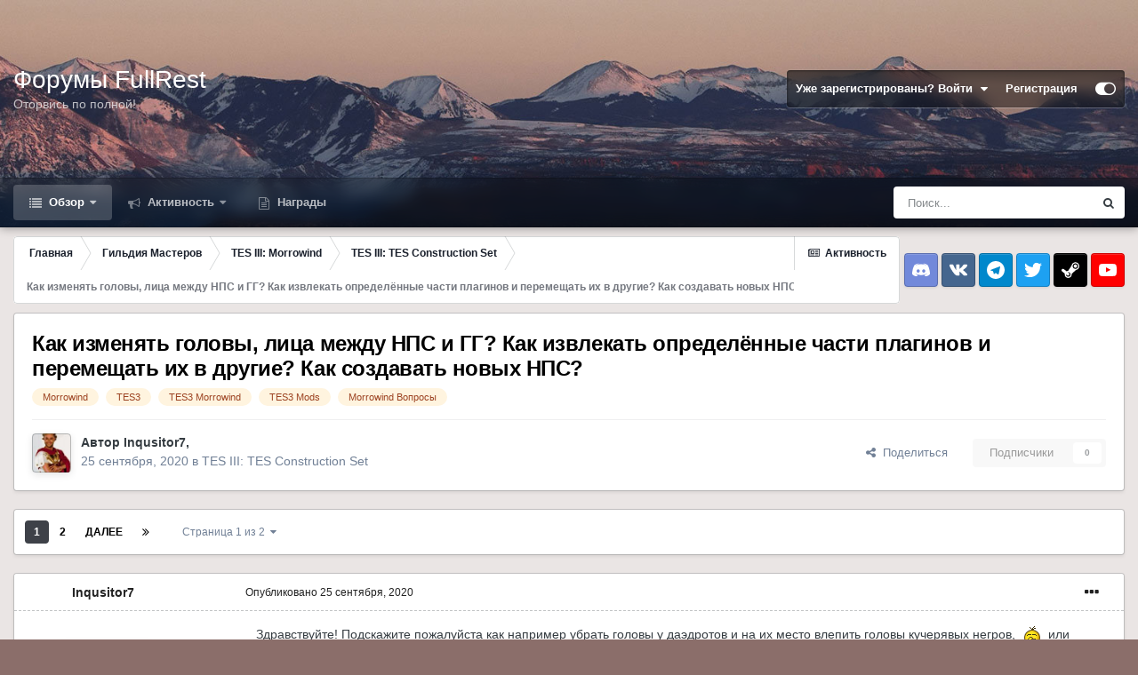

--- FILE ---
content_type: text/html;charset=UTF-8
request_url: https://www.fullrest.ru/forum/topic/41848-kak-izmenjat-golovy-lica-mezhdu-nps-i-gg-kak-izvlekat-opredelyonnye-chasti-plaginov-i-peremeshhat-ih-v-drugie-kak-sozdavat-novyh-nps/
body_size: 73956
content:
<!DOCTYPE html>
<html id="focus" lang="" dir="ltr" 
data-focus-guest
data-focus-group-id='2'
data-focus-theme-id='2'

data-focus-navigation='dropdown'




data-focus-picker='scroll'

data-focus-scheme='light'

data-focus-cookie='2'

data-focus-userlinks='border'
data-focus-post='margin'
data-focus-post-header='border-v'
data-focus-post-controls='transparent buttons'
data-focus-blocks='pages sectiontitle'
data-focus-ui="new-badge transparent-ficon guest-alert">
	<head>
		<meta charset="utf-8">
		<title>Как изменять головы, лица между НПС и ГГ? Как извлекать определённые части плагинов и перемещать их в другие? Как создавать новых НПС? - TES III: TES Construction Set - Форумы FullRest.Ru</title>
		
		

	<meta name="viewport" content="width=device-width, initial-scale=1">


	
	


	<meta name="twitter:card" content="summary" />



	
		
			
				<meta property="og:title" content="Как изменять головы, лица между НПС и ГГ? Как извлекать определённые части плагинов и перемещать их в другие? Как создавать новых НПС?">
			
		
	

	
		
			
				<meta property="og:type" content="website">
			
		
	

	
		
			
				<meta property="og:url" content="https://www.fullrest.ru/forum/topic/41848-kak-izmenjat-golovy-lica-mezhdu-nps-i-gg-kak-izvlekat-opredelyonnye-chasti-plaginov-i-peremeshhat-ih-v-drugie-kak-sozdavat-novyh-nps/">
			
		
	

	
		
			
				<meta name="description" content="Здравствуйте! Подскажите пожалуйста как например убрать головы у даэдротов и на их место влепить головы кучерявых негров, или например крылатым сумракам добавить головы гарпий из Готики, не именно из Готики а похожие сделать например самому? И как вообще менять головы НПС и например создать свою ...">
			
		
	

	
		
			
				<meta property="og:description" content="Здравствуйте! Подскажите пожалуйста как например убрать головы у даэдротов и на их место влепить головы кучерявых негров, или например крылатым сумракам добавить головы гарпий из Готики, не именно из Готики а похожие сделать например самому? И как вообще менять головы НПС и например создать свою ...">
			
		
	

	
		
			
				<meta property="og:updated_time" content="2021-03-30T12:26:17Z">
			
		
	

	
		
			
				<meta name="keywords" content="Morrowind, TES3, TES3 Morrowind, TES3 Mods, Morrowind Вопросы">
			
		
	

	
		
			
				<meta property="og:site_name" content="Форумы FullRest.Ru">
			
		
	

	
		
			
				<meta property="og:locale" content="">
			
		
	


	
		<link rel="next" href="https://www.fullrest.ru/forum/topic/41848-kak-izmenjat-golovy-lica-mezhdu-nps-i-gg-kak-izvlekat-opredelyonnye-chasti-plaginov-i-peremeshhat-ih-v-drugie-kak-sozdavat-novyh-nps/page/2/" />
	

	
		<link rel="last" href="https://www.fullrest.ru/forum/topic/41848-kak-izmenjat-golovy-lica-mezhdu-nps-i-gg-kak-izvlekat-opredelyonnye-chasti-plaginov-i-peremeshhat-ih-v-drugie-kak-sozdavat-novyh-nps/page/2/" />
	

	
		<link rel="canonical" href="https://www.fullrest.ru/forum/topic/41848-kak-izmenjat-golovy-lica-mezhdu-nps-i-gg-kak-izvlekat-opredelyonnye-chasti-plaginov-i-peremeshhat-ih-v-drugie-kak-sozdavat-novyh-nps/" />
	




<link rel="manifest" href="https://www.fullrest.ru/forum/manifest.webmanifest/">
<meta name="msapplication-config" content="https://www.fullrest.ru/forum/browserconfig.xml/">
<meta name="msapplication-starturl" content="/">
<meta name="application-name" content="Форумы FullRest.Ru">
<meta name="apple-mobile-web-app-title" content="Форумы FullRest.Ru">

	<meta name="theme-color" content="#1e324a">










<link rel="preload" href="//www.fullrest.ru/forum/applications/core/interface/font/fontawesome-webfont.woff2?v=4.7.0" as="font" crossorigin="anonymous">
		




	<link rel="stylesheet" href="https://www.fullrest.ru/forum/uploads/css_built_2/341e4a57816af3ba440d891ca87450ff_framework.css?v=4e52a1ea3c1728632893" media="all">

	<link rel="stylesheet" href="https://www.fullrest.ru/forum/uploads/css_built_2/05e81b71abe4f22d6eb8d1a929494829_responsive.css?v=4e52a1ea3c1728632893" media="all">

	<link rel="stylesheet" href="https://www.fullrest.ru/forum/uploads/css_built_2/20446cf2d164adcc029377cb04d43d17_flags.css?v=4e52a1ea3c1728632893" media="all">

	<link rel="stylesheet" href="https://www.fullrest.ru/forum/uploads/css_built_2/90eb5adf50a8c640f633d47fd7eb1778_core.css?v=4e52a1ea3c1728632893" media="all">

	<link rel="stylesheet" href="https://www.fullrest.ru/forum/uploads/css_built_2/5a0da001ccc2200dc5625c3f3934497d_core_responsive.css?v=4e52a1ea3c1728632893" media="all">

	<link rel="stylesheet" href="https://www.fullrest.ru/forum/uploads/css_built_2/62e269ced0fdab7e30e026f1d30ae516_forums.css?v=4e52a1ea3c1728632893" media="all">

	<link rel="stylesheet" href="https://www.fullrest.ru/forum/uploads/css_built_2/76e62c573090645fb99a15a363d8620e_forums_responsive.css?v=4e52a1ea3c1728632893" media="all">

	<link rel="stylesheet" href="https://www.fullrest.ru/forum/uploads/css_built_2/ebdea0c6a7dab6d37900b9190d3ac77b_topics.css?v=4e52a1ea3c1728632893" media="all">

	<link rel="stylesheet" href="https://www.fullrest.ru/forum/uploads/css_built_2/046e14a7d0a24afbe332ca4f2f603d81_awards.css?v=4e52a1ea3c1728632893" media="all">





<link rel="stylesheet" href="https://www.fullrest.ru/forum/uploads/css_built_2/258adbb6e4f3e83cd3b355f84e3fa002_custom.css?v=4e52a1ea3c1728632893" media="all">




		
<script type='text/javascript'>
var focusHtml = document.getElementById('focus');
var cookieId = focusHtml.getAttribute('data-focus-cookie');

//	['setting-name', enabled-by-default, has-toggle]
var focusSettings = [
	
 ['sticky-header', 1, 1],
	['mobile-footer', 1, 1],
	['fluid', 0, 1],
	['larger-font-size', 0, 1],
	['sticky-author-panel', 0, 1],
	['sticky-sidebar', 0, 1],
	['flip-sidebar', 0, 1],
	
	
]; 
for(var i = 0; i < focusSettings.length; i++) {
	var settingName = focusSettings[i][0];
	var isDefault = focusSettings[i][1];
	var allowToggle = focusSettings[i][2];
	if(allowToggle){
		var choice = localStorage.getItem(settingName);
		if( (choice === '1') || (!choice && (isDefault)) ){
			focusHtml.classList.add('enable--' + settingName + '');
		}
	} else if(isDefault){
		focusHtml.classList.add('enable--' + settingName + '');
	}
}

	var loadRandomBackground = function(){
		var randomBackgrounds = [ 1,2,3,];
		var randomBackground = randomBackgrounds[Math.floor(Math.random()*randomBackgrounds.length)];
		focusHtml.setAttribute('data-focus-bg', randomBackground);
		focusHtml.setAttribute('data-focus-bg-random', '');
	}


	
		var backgroundChoice = localStorage.getItem('focusBackground-' + cookieId + '') || '1';
		if (backgroundChoice == 'random'){
			loadRandomBackground();
		} else {
			focusHtml.setAttribute('data-focus-bg', '' + backgroundChoice + '');
		}
	

</script>

 
		
		
		

		
 
	</head>
	<body class='ipsApp ipsApp_front ipsJS_none ipsClearfix' data-controller='core.front.core.app' data-message="" data-pageApp='forums' data-pageLocation='front' data-pageModule='forums' data-pageController='topic' data-pageID='41848' >
		<a href='#ipsLayout_mainArea' class='ipsHide' title='Перейти к основному содержанию на этой странице' accesskey='m'>Перейти к содержанию</a>
		
			
<div class='focus-mobile-search'>
	<div class='focus-mobile-search__close' data-class='display--focus-mobile-search'><i class="fa fa-times" aria-hidden="true"></i></div>
</div>
			<div class='background-overlay'>
      			<div class='header-wrap focus-sticky-header'>
                  	
<ul id='elMobileNav' class='ipsResponsive_hideDesktop' data-controller='core.front.core.mobileNav'>
	
		
			
			
				
				
			
				
				
			
				
					<li id='elMobileBreadcrumb'>
						<a href='https://www.fullrest.ru/forum/forum/225-tes-iii-tes-construction-set/'>
							<span>TES III: TES Construction Set</span>
						</a>
					</li>
				
				
			
				
				
			
		
	
  
	<li class='elMobileNav__home'>
		<a href='https://www.fullrest.ru/forum/'><i class="fa fa-home" aria-hidden="true"></i></a>
	</li>
	
	
	<li >
		<a data-action="defaultStream" href='https://www.fullrest.ru/forum/discover/'><i class="fa fa-newspaper-o" aria-hidden="true"></i></a>
	</li>

	

	
		<li class='ipsJS_show'>
			<a href='https://www.fullrest.ru/forum/search/' data-class='display--focus-mobile-search'><i class='fa fa-search'></i></a>
		</li>
	

	
<li data-focus-editor>
	<a href='#'>
		<i class='fa fa-toggle-on'></i>
	</a>
</li>
<li data-focus-toggle-theme>
	<a href='#'>
		<i class='fa'></i>
	</a>
</li>
  	
	<li data-ipsDrawer data-ipsDrawer-drawerElem='#elMobileDrawer'>
		<a href='#'>
			
			
				
			
			
			
			<i class='fa fa-navicon'></i>
		</a>
	</li>
</ul>
					<div id='ipsLayout_header'>
						<header class='focus-header'>
							<div class='ipsLayout_container'>
								<div class='focus-header-align'>
									
<a class='focus-logo' href='https://www.fullrest.ru/forum/' accesskey='1'>
	
		<span class='focus-logo__text'>
			<span class='focus-logo__name'>Форумы FullRest</span>
			<span class='focus-logo__slogan'>Оторвись по полной!</span>
		</span>
	
</a>
									
										<div class='focus-user'>

	<ul id='elUserNav' class='ipsList_inline cSignedOut ipsResponsive_showDesktop'>
		<li id='elSignInLink'>
			<a href='https://www.fullrest.ru/forum/login/' data-ipsMenu-closeOnClick="false" data-ipsMenu id='elUserSignIn'>
				Уже зарегистрированы? Войти &nbsp;<i class='fa fa-caret-down'></i>
			</a>
			
<div id='elUserSignIn_menu' class='ipsMenu ipsMenu_auto ipsHide'>
	<form accept-charset='utf-8' method='post' action='https://www.fullrest.ru/forum/login/'>
		<input type="hidden" name="csrfKey" value="3f560f4c971de14195b480f5cb8c0717">
		<input type="hidden" name="ref" value="[base64]">
		<div data-role="loginForm">
			
			
			
				<div class='ipsColumns ipsColumns_noSpacing'>
					<div class='ipsColumn ipsColumn_wide' id='elUserSignIn_internal'>
						
<div class="ipsPad ipsForm ipsForm_vertical">
	<h4 class="ipsType_sectionHead">Войти</h4>
	<br><br>
	<ul class='ipsList_reset'>
		<li class="ipsFieldRow ipsFieldRow_noLabel ipsFieldRow_fullWidth">
			
			
				<input type="text" placeholder="Отображаемое имя" name="auth" autocomplete="username">
			
		</li>
		<li class="ipsFieldRow ipsFieldRow_noLabel ipsFieldRow_fullWidth">
			<input type="password" placeholder="Пароль" name="password" autocomplete="current-password">
		</li>
		<li class="ipsFieldRow ipsFieldRow_checkbox ipsClearfix">
			<span class="ipsCustomInput">
				<input type="checkbox" name="remember_me" id="remember_me_checkbox" value="1" checked aria-checked="true">
				<span></span>
			</span>
			<div class="ipsFieldRow_content">
				<label class="ipsFieldRow_label" for="remember_me_checkbox">Запомнить</label>
				<span class="ipsFieldRow_desc">Не рекомендуется для компьютеров с общим доступом</span>
			</div>
		</li>
		<li class="ipsFieldRow ipsFieldRow_fullWidth">
			<button type="submit" name="_processLogin" value="usernamepassword" class="ipsButton ipsButton_primary ipsButton_small" id="elSignIn_submit">Войти</button>
			
				<p class="ipsType_right ipsType_small">
					
						<a href='https://www.fullrest.ru/forum/lostpassword/' data-ipsDialog data-ipsDialog-title='Забыли пароль?'>
					
					Забыли пароль?</a>
				</p>
			
		</li>
	</ul>
</div>
					</div>
					<div class='ipsColumn ipsColumn_wide'>
						<div class='ipsPadding' id='elUserSignIn_external'>
							<div class='ipsAreaBackground_light ipsPadding:half'>
								
								
									<div class='ipsType_center ipsMargin_top:half'>
										

<button type="submit" name="_processLogin" value="9" class='ipsButton ipsButton_verySmall ipsButton_fullWidth ipsSocial ipsSocial_twitter' style="background-color: #00abf0">
	
		<span class='ipsSocial_icon'>
			
				<i class='fa fa-twitter'></i>
			
		</span>
		<span class='ipsSocial_text'>Войти с помощью Twitter</span>
	
</button>
									</div>
								
							</div>
						</div>
					</div>
				</div>
			
		</div>
	</form>
</div>
		</li>
		
			<li>
				
					<a href='https://www.fullrest.ru/forum/register/' data-ipsDialog data-ipsDialog-size='narrow' data-ipsDialog-title='Регистрация' id='elRegisterButton'>Регистрация</a>
				
			</li>
		
		
<li class='elUserNav_sep'></li>
<li class='cUserNav_icon' data-focus-editor>
	<a href='#' data-ipsTooltip>
		<i class='fa fa-toggle-on'></i>
	</a>
</li>
<li class='cUserNav_icon' data-focus-toggle-theme>
	<a href='#' data-ipsTooltip>
		<i class='fa'></i>
	</a>
</li>

 
	</ul>
</div>
									
								</div>
							</div>
						</header>
						<div class='focus-nav-bar'>
							<div class='nav-bar-blur'>
								<div class='nav-bar-image'></div>
							</div>
							<div class='secondary-header-align ipsLayout_container ipsFlex ipsFlex-jc:between ipsFlex-ai:center'>
								<div class='focus-nav'>

	<nav  class=' ipsResponsive_showDesktop'>
		<div class='ipsNavBar_primary ipsNavBar_primary--loading ipsLayout_container '>
			<ul data-role="primaryNavBar" class='ipsClearfix'>
				


	
		
		
			
		
		<li class='ipsNavBar_active' data-active id='elNavSecondary_1' data-role="navBarItem" data-navApp="core" data-navExt="CustomItem">
			
			
				<a href="https://www.fullrest.ru/forum/"  data-navItem-id="1" data-navDefault>
					Обзор<span class='ipsNavBar_active__identifier'></span>
				</a>
			
			
				<ul class='ipsNavBar_secondary ' data-role='secondaryNavBar'>
					


	
	

	
		
		
			
		
		<li class='ipsNavBar_active' data-active id='elNavSecondary_10' data-role="navBarItem" data-navApp="forums" data-navExt="Forums">
			
			
				<a href="https://www.fullrest.ru/forum/"  data-navItem-id="10" data-navDefault>
					Форумы<span class='ipsNavBar_active__identifier'></span>
				</a>
			
			
		</li>
	
	

	
		
		
		<li  id='elNavSecondary_11' data-role="navBarItem" data-navApp="calendar" data-navExt="Calendar">
			
			
				<a href="https://www.fullrest.ru/forum/calendar/"  data-navItem-id="11" >
					Календарь<span class='ipsNavBar_active__identifier'></span>
				</a>
			
			
		</li>
	
	

	
	

	
		
		
		<li  id='elNavSecondary_13' data-role="navBarItem" data-navApp="core" data-navExt="StaffDirectory">
			
			
				<a href="https://www.fullrest.ru/forum/staff/"  data-navItem-id="13" >
					Модераторы<span class='ipsNavBar_active__identifier'></span>
				</a>
			
			
		</li>
	
	

	
		
		
		<li  id='elNavSecondary_14' data-role="navBarItem" data-navApp="core" data-navExt="OnlineUsers">
			
			
				<a href="https://www.fullrest.ru/forum/online/"  data-navItem-id="14" >
					Пользователи онлайн<span class='ipsNavBar_active__identifier'></span>
				</a>
			
			
		</li>
	
	

	
	

					<li class='ipsHide' id='elNavigationMore_1' data-role='navMore'>
						<a href='#' data-ipsMenu data-ipsMenu-appendTo='#elNavigationMore_1' id='elNavigationMore_1_dropdown'>Больше <i class='fa fa-caret-down'></i></a>
						<ul class='ipsHide ipsMenu ipsMenu_auto' id='elNavigationMore_1_dropdown_menu' data-role='moreDropdown'></ul>
					</li>
				</ul>
			
		</li>
	
	

	
		
		
		<li  id='elNavSecondary_2' data-role="navBarItem" data-navApp="core" data-navExt="CustomItem">
			
			
				<a href="https://www.fullrest.ru/forum/discover/"  data-navItem-id="2" >
					Активность<span class='ipsNavBar_active__identifier'></span>
				</a>
			
			
				<ul class='ipsNavBar_secondary ipsHide' data-role='secondaryNavBar'>
					


	
		
		
		<li  id='elNavSecondary_4' data-role="navBarItem" data-navApp="core" data-navExt="AllActivity">
			
			
				<a href="https://www.fullrest.ru/forum/discover/"  data-navItem-id="4" >
					Активность<span class='ipsNavBar_active__identifier'></span>
				</a>
			
			
		</li>
	
	

	
	

	
	

	
	

	
		
		
		<li  id='elNavSecondary_8' data-role="navBarItem" data-navApp="core" data-navExt="Search">
			
			
				<a href="https://www.fullrest.ru/forum/search/"  data-navItem-id="8" >
					Поиск<span class='ipsNavBar_active__identifier'></span>
				</a>
			
			
		</li>
	
	

	
	

					<li class='ipsHide' id='elNavigationMore_2' data-role='navMore'>
						<a href='#' data-ipsMenu data-ipsMenu-appendTo='#elNavigationMore_2' id='elNavigationMore_2_dropdown'>Больше <i class='fa fa-caret-down'></i></a>
						<ul class='ipsHide ipsMenu ipsMenu_auto' id='elNavigationMore_2_dropdown_menu' data-role='moreDropdown'></ul>
					</li>
				</ul>
			
		</li>
	
	

	
	

	
		
		
		<li  id='elNavSecondary_17' data-role="navBarItem" data-navApp="awards" data-navExt="Awards">
			
			
				<a href="https://www.fullrest.ru/forum/awards/"  data-navItem-id="17" >
					Награды<span class='ipsNavBar_active__identifier'></span>
				</a>
			
			
		</li>
	
	

				
				<li class="focus-nav__more focus-nav__more--hidden">
					<a href="#"> Больше </a>
					<ul class='ipsNavBar_secondary'></ul>
				</li>
				
			</ul>
			

	<div id="elSearchWrapper">
		<div id='elSearch' class='' data-controller='core.front.core.quickSearch'>
			<form accept-charset='utf-8' action='//www.fullrest.ru/forum/search/?do=quicksearch' method='post'>
				<input type='search' id='elSearchField' placeholder='Поиск...' name='q' autocomplete='off' aria-label='Поиск'>
				<button class='cSearchSubmit' type="submit" aria-label='Поиск'><i class="fa fa-search"></i></button>
				<div id="elSearchExpanded">
					<div class="ipsMenu_title">
						Искать в
					</div>
					<ul class="ipsSideMenu_list ipsSideMenu_withRadios ipsSideMenu_small" data-ipsSideMenu data-ipsSideMenu-type="radio" data-ipsSideMenu-responsive="false" data-role="searchContexts">
						<li>
							<span class='ipsSideMenu_item ipsSideMenu_itemActive' data-ipsMenuValue='all'>
								<input type="radio" name="type" value="all" checked id="elQuickSearchRadio_type_all">
								<label for='elQuickSearchRadio_type_all' id='elQuickSearchRadio_type_all_label'>Везде</label>
							</span>
						</li>
						
						
							<li>
								<span class='ipsSideMenu_item' data-ipsMenuValue='forums_topic'>
									<input type="radio" name="type" value="forums_topic" id="elQuickSearchRadio_type_forums_topic">
									<label for='elQuickSearchRadio_type_forums_topic' id='elQuickSearchRadio_type_forums_topic_label'>Темы</label>
								</span>
							</li>
						
						
							
								<li>
									<span class='ipsSideMenu_item' data-ipsMenuValue='contextual_{&quot;type&quot;:&quot;forums_topic&quot;,&quot;nodes&quot;:225}'>
										<input type="radio" name="type" value='contextual_{&quot;type&quot;:&quot;forums_topic&quot;,&quot;nodes&quot;:225}' id='elQuickSearchRadio_type_contextual_6ab9faa10e413d1a0939d7f862d929a4'>
										<label for='elQuickSearchRadio_type_contextual_6ab9faa10e413d1a0939d7f862d929a4' id='elQuickSearchRadio_type_contextual_6ab9faa10e413d1a0939d7f862d929a4_label'>Этот форум</label>
									</span>
								</li>
							
								<li>
									<span class='ipsSideMenu_item' data-ipsMenuValue='contextual_{&quot;type&quot;:&quot;forums_topic&quot;,&quot;item&quot;:41848}'>
										<input type="radio" name="type" value='contextual_{&quot;type&quot;:&quot;forums_topic&quot;,&quot;item&quot;:41848}' id='elQuickSearchRadio_type_contextual_356bc716714621ff696af12bb8b14428'>
										<label for='elQuickSearchRadio_type_contextual_356bc716714621ff696af12bb8b14428' id='elQuickSearchRadio_type_contextual_356bc716714621ff696af12bb8b14428_label'>Эта тема</label>
									</span>
								</li>
							
						
						<li data-role="showMoreSearchContexts">
							<span class='ipsSideMenu_item' data-action="showMoreSearchContexts" data-exclude="forums_topic">
								Ещё...
							</span>
						</li>
					</ul>
					<div class="ipsMenu_title">
						Поиск контента, содержащего...
					</div>
					<ul class='ipsSideMenu_list ipsSideMenu_withRadios ipsSideMenu_small ipsType_normal' role="radiogroup" data-ipsSideMenu data-ipsSideMenu-type="radio" data-ipsSideMenu-responsive="false" data-filterType='andOr'>
						
							<li>
								<span class='ipsSideMenu_item ipsSideMenu_itemActive' data-ipsMenuValue='or'>
									<input type="radio" name="search_and_or" value="or" checked id="elRadio_andOr_or">
									<label for='elRadio_andOr_or' id='elField_andOr_label_or'><em>Любое</em> слово запроса</label>
								</span>
							</li>
						
							<li>
								<span class='ipsSideMenu_item ' data-ipsMenuValue='and'>
									<input type="radio" name="search_and_or" value="and"  id="elRadio_andOr_and">
									<label for='elRadio_andOr_and' id='elField_andOr_label_and'><em>Все</em> слова запроса</label>
								</span>
							</li>
						
					</ul>
					<div class="ipsMenu_title">
						Поиск результатов в...
					</div>
					<ul class='ipsSideMenu_list ipsSideMenu_withRadios ipsSideMenu_small ipsType_normal' role="radiogroup" data-ipsSideMenu data-ipsSideMenu-type="radio" data-ipsSideMenu-responsive="false" data-filterType='searchIn'>
						<li>
							<span class='ipsSideMenu_item ipsSideMenu_itemActive' data-ipsMenuValue='all'>
								<input type="radio" name="search_in" value="all" checked id="elRadio_searchIn_and">
								<label for='elRadio_searchIn_and' id='elField_searchIn_label_all'>Заголовки и содержание контента</label>
							</span>
						</li>
						<li>
							<span class='ipsSideMenu_item' data-ipsMenuValue='titles'>
								<input type="radio" name="search_in" value="titles" id="elRadio_searchIn_titles">
								<label for='elRadio_searchIn_titles' id='elField_searchIn_label_titles'>Только заголовки контента</label>
							</span>
						</li>
					</ul>
				</div>
			</form>
		</div>
	</div>

		</div>
	</nav>
</div>
								
									<div class='focus-search'></div>
								
							</div>
						</div>
					</div>
				</div>
		
		<main id='ipsLayout_body' class='ipsLayout_container'>
			<div class='focus-content'>
				<div class='focus-content-padding'>
					<div id='ipsLayout_contentArea'>
						<div class='focus-precontent'>
							<div class='focus-breadcrumb'>
								
<nav class='ipsBreadcrumb ipsBreadcrumb_top ipsFaded_withHover'>
	

	<ul class='ipsList_inline ipsPos_right'>
		
		<li >
			<a data-action="defaultStream" class='ipsType_light '  href='https://www.fullrest.ru/forum/discover/'><i class="fa fa-newspaper-o" aria-hidden="true"></i> <span>Активность</span></a>
		</li>
		
	</ul>

	<ul data-role="breadcrumbList">
		<li>
			<a title="Главная" href='https://www.fullrest.ru/forum/'>
				<span>Главная <i class='fa fa-angle-right'></i></span>
			</a>
		</li>
		
		
			<li>
				
					<a href='https://www.fullrest.ru/forum/forum/16-gildija-masterov/'>
						<span>Гильдия Мастеров <i class='fa fa-angle-right' aria-hidden="true"></i></span>
					</a>
				
			</li>
		
			<li>
				
					<a href='https://www.fullrest.ru/forum/forum/312-tes-iii-morrowind/'>
						<span>TES III: Morrowind <i class='fa fa-angle-right' aria-hidden="true"></i></span>
					</a>
				
			</li>
		
			<li>
				
					<a href='https://www.fullrest.ru/forum/forum/225-tes-iii-tes-construction-set/'>
						<span>TES III: TES Construction Set <i class='fa fa-angle-right' aria-hidden="true"></i></span>
					</a>
				
			</li>
		
			<li>
				
					Как изменять головы, лица между НПС и ГГ? Как извлекать определённые части плагинов и перемещать их в другие? Как создавать новых НПС?
				
			</li>
		
	</ul>
</nav>
								

<ul class='focus-social focus-social--iconOnly'>
  <li><a class="soc discord" href="https://discord.gg/2zF7MXZ" target="_blank" rel="noopener" title="Discord"><span>Discord</span></a></li>
<li><a class="soc vk" href="https://vk.com/fullrestChat" target="_blank" rel="noopener" title="VK"><span>VK</span></a></li>
<li><a class="soc telegram" href="https://t.me/fullrestChat" target="_blank" rel="noopener" title="Telegram"><span>Telegram</span></a></li>
<li><a class="soc twitter" href="https://twitter.com/fullrest" target="_blank" rel="noopener" title="Twitter"><span>Twitter</span></a></li>
<li><a class="soc steam" href="https://steamcommunity.com/groups/fullrest" target="_blank" rel="noopener" title="Steam"><span>Steam</span></a></li>
<li><a class="soc youtube" href="https://www.youtube.com/user/FullRestTV" target="_blank" rel="noopener" title="Youtube"><span>Youtube</span></a></li>
</ul>

							</div>
						</div>
						






						<div id='ipsLayout_contentWrapper'>
							
							<div id='ipsLayout_mainArea'>
								
								
								
								
								

	




								



<div class="ipsPageHeader ipsResponsive_pull ipsBox ipsPadding sm:ipsPadding:half ipsMargin_bottom">
	
	<div class="ipsFlex ipsFlex-ai:center ipsFlex-fw:wrap ipsGap:4">
		<div class="ipsFlex-flex:11">
			<h1 class="ipsType_pageTitle ipsContained_container">
				

				
				
					<span class="ipsType_break ipsContained">
						<span>Как изменять головы, лица между НПС и ГГ? Как извлекать определённые части плагинов и перемещать их в другие? Как создавать новых НПС?</span>
					</span>
				
			</h1>
			
			
				


	
		<ul class='ipsTags ipsList_inline ' >
			
				
					

<li >
	
	<a href="https://www.fullrest.ru/forum/tags/Morrowind/" class='ipsTag' title="Найти другой контент с тегом 'Morrowind'" rel="tag"><span>Morrowind</span></a>
	
</li>
				
					

<li >
	
	<a href="https://www.fullrest.ru/forum/tags/TES3/" class='ipsTag' title="Найти другой контент с тегом 'TES3'" rel="tag"><span>TES3</span></a>
	
</li>
				
					

<li >
	
	<a href="https://www.fullrest.ru/forum/tags/TES3%20Morrowind/" class='ipsTag' title="Найти другой контент с тегом 'TES3 Morrowind'" rel="tag"><span>TES3 Morrowind</span></a>
	
</li>
				
					

<li >
	
	<a href="https://www.fullrest.ru/forum/tags/TES3%20Mods/" class='ipsTag' title="Найти другой контент с тегом 'TES3 Mods'" rel="tag"><span>TES3 Mods</span></a>
	
</li>
				
					

<li >
	
	<a href="https://www.fullrest.ru/forum/tags/Morrowind%20%D0%92%D0%BE%D0%BF%D1%80%D0%BE%D1%81%D1%8B/" class='ipsTag' title="Найти другой контент с тегом 'Morrowind Вопросы'" rel="tag"><span>Morrowind Вопросы</span></a>
	
</li>
				
			
			
		</ul>
		
	

			
		</div>
		
	</div>
	<hr class="ipsHr">
	<div class="ipsPageHeader__meta ipsFlex ipsFlex-jc:between ipsFlex-ai:center ipsFlex-fw:wrap ipsGap:3">
		<div class="ipsFlex-flex:11">
			<div class="ipsPhotoPanel ipsPhotoPanel_mini ipsPhotoPanel_notPhone ipsClearfix">
				


	<a href="https://www.fullrest.ru/forum/profile/26672-inqusitor7/" rel="nofollow" data-ipsHover data-ipsHover-width="370" data-ipsHover-target="https://www.fullrest.ru/forum/profile/26672-inqusitor7/?do=hovercard" class="ipsUserPhoto ipsUserPhoto_mini" title="Перейти в профиль Inqusitor7">
		<img src='https://www.fullrest.ru/forum/uploads/profile/photo-thumb-26672.jpg' alt='Inqusitor7' loading="lazy">
	</a>

				<div>
					<p class="ipsType_reset ipsType_blendLinks">
						<span class="ipsType_normal">
						
							<strong>Автор 


<a href='https://www.fullrest.ru/forum/profile/26672-inqusitor7/' rel="nofollow" data-ipsHover data-ipsHover-width='370' data-ipsHover-target='https://www.fullrest.ru/forum/profile/26672-inqusitor7/?do=hovercard&amp;referrer=https%253A%252F%252Fwww.fullrest.ru%252Fforum%252Ftopic%252F41848-kak-izmenjat-golovy-lica-mezhdu-nps-i-gg-kak-izvlekat-opredelyonnye-chasti-plaginov-i-peremeshhat-ih-v-drugie-kak-sozdavat-novyh-nps%252F' title="Перейти в профиль Inqusitor7" class="ipsType_break">Inqusitor7</a>, </strong><br>
							<span class="ipsType_light"><time datetime='2020-09-25T17:53:18Z' title='09/25/20 17:53 ' data-short='5 г'>25 сентября, 2020</time> в <a href="https://www.fullrest.ru/forum/forum/225-tes-iii-tes-construction-set/">TES III: TES Construction Set</a></span>
						
						</span>
					</p>
				</div>
			</div>
		</div>
		
			<div class="ipsFlex-flex:01 ipsResponsive_hidePhone">
				<div class="ipsFlex ipsFlex-ai:center ipsFlex-jc:center ipsGap:3 ipsGap_row:0">
					
						


    <a href='#elShareItem_81436221_menu' id='elShareItem_81436221' data-ipsMenu class='ipsShareButton ipsButton ipsButton_verySmall ipsButton_link ipsButton_link--light'>
        <span><i class='fa fa-share-alt'></i></span> &nbsp;Поделиться
    </a>

    <div class='ipsPadding ipsMenu ipsMenu_auto ipsHide' id='elShareItem_81436221_menu' data-controller="core.front.core.sharelink">
        <ul class='ipsList_inline'>
            
                <li>
<a href="http://twitter.com/share?url=https%3A%2F%2Fwww.fullrest.ru%2Fforum%2Ftopic%2F41848-kak-izmenjat-golovy-lica-mezhdu-nps-i-gg-kak-izvlekat-opredelyonnye-chasti-plaginov-i-peremeshhat-ih-v-drugie-kak-sozdavat-novyh-nps%2F" class="cShareLink cShareLink_twitter" target="_blank" data-role="shareLink" title='Поделиться в Twitter' data-ipsTooltip rel='nofollow noopener'>
	<i class="fa fa-twitter"></i>
</a></li>
            
                <li>
<a href="https://www.facebook.com/sharer/sharer.php?u=https%3A%2F%2Fwww.fullrest.ru%2Fforum%2Ftopic%2F41848-kak-izmenjat-golovy-lica-mezhdu-nps-i-gg-kak-izvlekat-opredelyonnye-chasti-plaginov-i-peremeshhat-ih-v-drugie-kak-sozdavat-novyh-nps%2F" class="cShareLink cShareLink_facebook" target="_blank" data-role="shareLink" title='Поделиться в Facebook' data-ipsTooltip rel='noopener nofollow'>
	<i class="fa fa-facebook"></i>
</a></li>
            
                <li>
<a href="mailto:?subject=%D0%9A%D0%B0%D0%BA%20%D0%B8%D0%B7%D0%BC%D0%B5%D0%BD%D1%8F%D1%82%D1%8C%20%D0%B3%D0%BE%D0%BB%D0%BE%D0%B2%D1%8B%2C%20%D0%BB%D0%B8%D1%86%D0%B0%20%D0%BC%D0%B5%D0%B6%D0%B4%D1%83%20%D0%9D%D0%9F%D0%A1%20%D0%B8%20%D0%93%D0%93%3F%20%D0%9A%D0%B0%D0%BA%20%D0%B8%D0%B7%D0%B2%D0%BB%D0%B5%D0%BA%D0%B0%D1%82%D1%8C%20%D0%BE%D0%BF%D1%80%D0%B5%D0%B4%D0%B5%D0%BB%D1%91%D0%BD%D0%BD%D1%8B%D0%B5%20%D1%87%D0%B0%D1%81%D1%82%D0%B8%20%D0%BF%D0%BB%D0%B0%D0%B3%D0%B8%D0%BD%D0%BE%D0%B2%20%D0%B8%20%D0%BF%D0%B5%D1%80%D0%B5%D0%BC%D0%B5%D1%89%D0%B0%D1%82%D1%8C%20%D0%B8%D1%85%20%D0%B2%20%D0%B4%D1%80%D1%83%D0%B3%D0%B8%D0%B5%3F%20%D0%9A%D0%B0%D0%BA%20%D1%81%D0%BE%D0%B7%D0%B4%D0%B0%D0%B2%D0%B0%D1%82%D1%8C%20%D0%BD%D0%BE%D0%B2%D1%8B%D1%85%20%D0%9D%D0%9F%D0%A1%3F&body=https%3A%2F%2Fwww.fullrest.ru%2Fforum%2Ftopic%2F41848-kak-izmenjat-golovy-lica-mezhdu-nps-i-gg-kak-izvlekat-opredelyonnye-chasti-plaginov-i-peremeshhat-ih-v-drugie-kak-sozdavat-novyh-nps%2F" rel='nofollow' class='cShareLink cShareLink_email' title='Поделиться по email' data-ipsTooltip>
	<i class="fa fa-envelope"></i>
</a></li>
            
                <li>
<a href="http://pinterest.com/pin/create/button/?url=https://www.fullrest.ru/forum/topic/41848-kak-izmenjat-golovy-lica-mezhdu-nps-i-gg-kak-izvlekat-opredelyonnye-chasti-plaginov-i-peremeshhat-ih-v-drugie-kak-sozdavat-novyh-nps/&amp;media=" class="cShareLink cShareLink_pinterest" rel="nofollow noopener" target="_blank" data-role="shareLink" title='Поделиться в Pinterest' data-ipsTooltip>
	<i class="fa fa-pinterest"></i>
</a></li>
            
        </ul>
        
            <hr class='ipsHr'>
            <button class='ipsHide ipsButton ipsButton_verySmall ipsButton_light ipsButton_fullWidth ipsMargin_top:half' data-controller='core.front.core.webshare' data-role='webShare' data-webShareTitle='Как изменять головы, лица между НПС и ГГ? Как извлекать определённые части плагинов и перемещать их в другие? Как создавать новых НПС?' data-webShareText='Как изменять головы, лица между НПС и ГГ? Как извлекать определённые части плагинов и перемещать их в другие? Как создавать новых НПС?' data-webShareUrl='https://www.fullrest.ru/forum/topic/41848-kak-izmenjat-golovy-lica-mezhdu-nps-i-gg-kak-izvlekat-opredelyonnye-chasti-plaginov-i-peremeshhat-ih-v-drugie-kak-sozdavat-novyh-nps/'>Поделиться</button>
        
    </div>

					
					



					

<div data-followApp='forums' data-followArea='topic' data-followID='41848' data-controller='core.front.core.followButton'>
	

	<a href='https://www.fullrest.ru/forum/login/' rel="nofollow" class="ipsFollow ipsPos_middle ipsButton ipsButton_light ipsButton_verySmall ipsButton_disabled" data-role="followButton" data-ipsTooltip title='Авторизация'>
		<span>Подписчики</span>
		<span class='ipsCommentCount'>0</span>
	</a>

</div>
				</div>
			</div>
					
	</div>
	
	
</div>






<div class="ipsClearfix">
	<ul class="ipsToolList ipsToolList_horizontal ipsClearfix ipsSpacer_both ipsResponsive_hidePhone">
		
		
		
	</ul>
</div>

<div id="comments" data-controller="core.front.core.commentFeed,forums.front.topic.view, core.front.core.ignoredComments" data-autopoll data-baseurl="https://www.fullrest.ru/forum/topic/41848-kak-izmenjat-golovy-lica-mezhdu-nps-i-gg-kak-izvlekat-opredelyonnye-chasti-plaginov-i-peremeshhat-ih-v-drugie-kak-sozdavat-novyh-nps/"  data-feedid="topic-41848" class="cTopic ipsClear ipsSpacer_top">
	
			

				<div class="ipsBox ipsResponsive_pull ipsPadding:half ipsClearfix ipsClear ipsMargin_bottom">
					
					
						


	
	<ul class='ipsPagination' id='elPagination_e6d499eb6c29f4d895f44664f2acc8df_2007768612' data-ipsPagination-seoPagination='true' data-pages='2' data-ipsPagination  data-ipsPagination-pages="2" data-ipsPagination-perPage='25'>
		
			
				<li class='ipsPagination_first ipsPagination_inactive'><a href='https://www.fullrest.ru/forum/topic/41848-kak-izmenjat-golovy-lica-mezhdu-nps-i-gg-kak-izvlekat-opredelyonnye-chasti-plaginov-i-peremeshhat-ih-v-drugie-kak-sozdavat-novyh-nps/#comments' rel="first" data-page='1' data-ipsTooltip title='Первая страница'><i class='fa fa-angle-double-left'></i></a></li>
				<li class='ipsPagination_prev ipsPagination_inactive'><a href='https://www.fullrest.ru/forum/topic/41848-kak-izmenjat-golovy-lica-mezhdu-nps-i-gg-kak-izvlekat-opredelyonnye-chasti-plaginov-i-peremeshhat-ih-v-drugie-kak-sozdavat-novyh-nps/#comments' rel="prev" data-page='0' data-ipsTooltip title='Предыдущая страница'>Назад</a></li>
			
			<li class='ipsPagination_page ipsPagination_active'><a href='https://www.fullrest.ru/forum/topic/41848-kak-izmenjat-golovy-lica-mezhdu-nps-i-gg-kak-izvlekat-opredelyonnye-chasti-plaginov-i-peremeshhat-ih-v-drugie-kak-sozdavat-novyh-nps/#comments' data-page='1'>1</a></li>
			
				
					<li class='ipsPagination_page'><a href='https://www.fullrest.ru/forum/topic/41848-kak-izmenjat-golovy-lica-mezhdu-nps-i-gg-kak-izvlekat-opredelyonnye-chasti-plaginov-i-peremeshhat-ih-v-drugie-kak-sozdavat-novyh-nps/page/2/#comments' data-page='2'>2</a></li>
				
				<li class='ipsPagination_next'><a href='https://www.fullrest.ru/forum/topic/41848-kak-izmenjat-golovy-lica-mezhdu-nps-i-gg-kak-izvlekat-opredelyonnye-chasti-plaginov-i-peremeshhat-ih-v-drugie-kak-sozdavat-novyh-nps/page/2/#comments' rel="next" data-page='2' data-ipsTooltip title='Следующая страница'>Далее</a></li>
				<li class='ipsPagination_last'><a href='https://www.fullrest.ru/forum/topic/41848-kak-izmenjat-golovy-lica-mezhdu-nps-i-gg-kak-izvlekat-opredelyonnye-chasti-plaginov-i-peremeshhat-ih-v-drugie-kak-sozdavat-novyh-nps/page/2/#comments' rel="last" data-page='2' data-ipsTooltip title='Последняя страница'><i class='fa fa-angle-double-right'></i></a></li>
			
			
				<li class='ipsPagination_pageJump'>
					<a href='#' data-ipsMenu data-ipsMenu-closeOnClick='false' data-ipsMenu-appendTo='#elPagination_e6d499eb6c29f4d895f44664f2acc8df_2007768612' id='elPagination_e6d499eb6c29f4d895f44664f2acc8df_2007768612_jump'>Страница 1 из 2 &nbsp;<i class='fa fa-caret-down'></i></a>
					<div class='ipsMenu ipsMenu_narrow ipsPadding ipsHide' id='elPagination_e6d499eb6c29f4d895f44664f2acc8df_2007768612_jump_menu'>
						<form accept-charset='utf-8' method='post' action='https://www.fullrest.ru/forum/topic/41848-kak-izmenjat-golovy-lica-mezhdu-nps-i-gg-kak-izvlekat-opredelyonnye-chasti-plaginov-i-peremeshhat-ih-v-drugie-kak-sozdavat-novyh-nps/#comments' data-role="pageJump" data-baseUrl='#'>
							<ul class='ipsForm ipsForm_horizontal'>
								<li class='ipsFieldRow'>
									<input type='number' min='1' max='2' placeholder='Номер страницы' class='ipsField_fullWidth' name='page'>
								</li>
								<li class='ipsFieldRow ipsFieldRow_fullWidth'>
									<input type='submit' class='ipsButton_fullWidth ipsButton ipsButton_verySmall ipsButton_primary' value='Поехали'>
								</li>
							</ul>
						</form>
					</div>
				</li>
			
		
	</ul>

					
				</div>
			
	

	

<div data-controller='core.front.core.recommendedComments' data-url='https://www.fullrest.ru/forum/topic/41848-kak-izmenjat-golovy-lica-mezhdu-nps-i-gg-kak-izvlekat-opredelyonnye-chasti-plaginov-i-peremeshhat-ih-v-drugie-kak-sozdavat-novyh-nps/?recommended=comments' class='ipsRecommendedComments ipsHide'>
	<div data-role="recommendedComments">
		<h2 class='ipsType_sectionHead ipsType_large ipsType_bold ipsMargin_bottom'>Рекомендуемые сообщения</h2>
		
	</div>
</div>
	
	<div id="elPostFeed" data-role="commentFeed" data-controller="core.front.core.moderation" >
		<form action="https://www.fullrest.ru/forum/topic/41848-kak-izmenjat-golovy-lica-mezhdu-nps-i-gg-kak-izvlekat-opredelyonnye-chasti-plaginov-i-peremeshhat-ih-v-drugie-kak-sozdavat-novyh-nps/?csrfKey=3f560f4c971de14195b480f5cb8c0717&amp;do=multimodComment" method="post" data-ipspageaction data-role="moderationTools">
			
			
				

					

					
					





	
	
		
	
<a id="comment-1004396"></a>
<article  id="elComment_1004396" class="cPost ipsBox ipsResponsive_pull  ipsComment  ipsComment_parent ipsClearfix ipsClear ipsColumns ipsColumns_noSpacing ipsColumns_collapsePhone    ">
	

	

	<div class="cAuthorPane_mobile ipsResponsive_showPhone">
		<div class="cAuthorPane_photo">
			<div class="cAuthorPane_photoWrap">
				


	<a href="https://www.fullrest.ru/forum/profile/26672-inqusitor7/" rel="nofollow" data-ipsHover data-ipsHover-width="370" data-ipsHover-target="https://www.fullrest.ru/forum/profile/26672-inqusitor7/?do=hovercard" class="ipsUserPhoto ipsUserPhoto_large" title="Перейти в профиль Inqusitor7">
		<img src='https://www.fullrest.ru/forum/uploads/profile/photo-thumb-26672.jpg' alt='Inqusitor7' loading="lazy">
	</a>

				
				
					<a href="https://www.fullrest.ru/forum/profile/26672-inqusitor7/badges/" rel="nofollow">
						
<img src='https://www.fullrest.ru/forum/uploads/set_resources_2/84c1e40ea0e759e3f1505eb1788ddf3c_default_rank.png' loading="lazy" alt="Мимопроходимец" class="cAuthorPane_badge cAuthorPane_badge--rank ipsOutline ipsOutline:2px" data-ipsTooltip title="Звание: Мимопроходимец (1/14)">
					</a>
				
			</div>
		</div>
		<div class="cAuthorPane_content">
			<h3 class="ipsType_sectionHead cAuthorPane_author ipsType_break ipsType_blendLinks ipsFlex ipsFlex-ai:center">
				


<a href='https://www.fullrest.ru/forum/profile/26672-inqusitor7/' rel="nofollow" data-ipsHover data-ipsHover-width='370' data-ipsHover-target='https://www.fullrest.ru/forum/profile/26672-inqusitor7/?do=hovercard&amp;referrer=https%253A%252F%252Fwww.fullrest.ru%252Fforum%252Ftopic%252F41848-kak-izmenjat-golovy-lica-mezhdu-nps-i-gg-kak-izvlekat-opredelyonnye-chasti-plaginov-i-peremeshhat-ih-v-drugie-kak-sozdavat-novyh-nps%252F' title="Перейти в профиль Inqusitor7" class="ipsType_break">Inqusitor7</a>
			</h3>
			<div class="ipsType_light ipsType_reset">
				<a href="https://www.fullrest.ru/forum/topic/41848-kak-izmenjat-golovy-lica-mezhdu-nps-i-gg-kak-izvlekat-opredelyonnye-chasti-plaginov-i-peremeshhat-ih-v-drugie-kak-sozdavat-novyh-nps/?do=findComment&amp;comment=1004396" rel="nofollow" class="ipsType_blendLinks">Опубликовано <time datetime='2020-09-25T17:53:18Z' title='09/25/20 17:53 ' data-short='5 г'>25 сентября, 2020</time></a>
				
			</div>
		</div>
	</div>
	<aside class="ipsComment_author cAuthorPane ipsColumn ipsColumn_medium ipsResponsive_hidePhone">
		<h3 class="ipsType_sectionHead cAuthorPane_author ipsType_blendLinks ipsType_break">
<strong>


<a href='https://www.fullrest.ru/forum/profile/26672-inqusitor7/' rel="nofollow" data-ipsHover data-ipsHover-width='370' data-ipsHover-target='https://www.fullrest.ru/forum/profile/26672-inqusitor7/?do=hovercard&amp;referrer=https%253A%252F%252Fwww.fullrest.ru%252Fforum%252Ftopic%252F41848-kak-izmenjat-golovy-lica-mezhdu-nps-i-gg-kak-izvlekat-opredelyonnye-chasti-plaginov-i-peremeshhat-ih-v-drugie-kak-sozdavat-novyh-nps%252F' title="Перейти в профиль Inqusitor7" class="ipsType_break">Inqusitor7</a></strong>
			
		</h3>
		<ul class="cAuthorPane_info ipsList_reset">
			<li data-role="photo" class="cAuthorPane_photo">
				<div class="cAuthorPane_photoWrap">
					


	<a href="https://www.fullrest.ru/forum/profile/26672-inqusitor7/" rel="nofollow" data-ipsHover data-ipsHover-width="370" data-ipsHover-target="https://www.fullrest.ru/forum/profile/26672-inqusitor7/?do=hovercard" class="ipsUserPhoto ipsUserPhoto_large" title="Перейти в профиль Inqusitor7">
		<img src='https://www.fullrest.ru/forum/uploads/profile/photo-thumb-26672.jpg' alt='Inqusitor7' loading="lazy">
	</a>

					
					
						
<img src='https://www.fullrest.ru/forum/uploads/set_resources_2/84c1e40ea0e759e3f1505eb1788ddf3c_default_rank.png' loading="lazy" alt="Мимопроходимец" class="cAuthorPane_badge cAuthorPane_badge--rank ipsOutline ipsOutline:2px" data-ipsTooltip title="Звание: Мимопроходимец (1/14)">
					
				</div>
			</li>
			
				<li data-role="group">Граждане</li>
				
					<li data-role="group-icon"><img src="https://www.fullrest.ru/forum/uploads/team_sitizen.jpg" alt="" class="cAuthorGroupIcon"></li>
				
			
			
				<li data-role="stats" class="ipsMargin_top">
					<ul class="ipsList_reset ipsType_light ipsFlex ipsFlex-ai:center ipsFlex-jc:center ipsGap_row:2 cAuthorPane_stats">
						<li>
							
								<a href="https://www.fullrest.ru/forum/profile/26672-inqusitor7/content/" rel="nofollow" title="21 сообщение" data-ipstooltip class="ipsType_blendLinks">
							
								<i class="fa fa-comment"></i> 21
							
								</a>
							
						</li>
						
					</ul>
				</li>
			
			
				

			
		








</ul>
	</aside>
	<div class="ipsColumn ipsColumn_fluid ipsMargin:none">
		

<div id="comment-1004396_wrap" data-controller="core.front.core.comment" data-commentapp="forums" data-commenttype="forums" data-commentid="1004396" data-quotedata="{&quot;userid&quot;:26672,&quot;username&quot;:&quot;Inqusitor7&quot;,&quot;timestamp&quot;:1601056398,&quot;contentapp&quot;:&quot;forums&quot;,&quot;contenttype&quot;:&quot;forums&quot;,&quot;contentid&quot;:41848,&quot;contentclass&quot;:&quot;forums_Topic&quot;,&quot;contentcommentid&quot;:1004396}" class="ipsComment_content ipsType_medium">

	<div class="ipsComment_meta ipsType_light ipsFlex ipsFlex-ai:center ipsFlex-jc:between ipsFlex-fd:row-reverse">
		<div class="ipsType_light ipsType_reset ipsType_blendLinks ipsComment_toolWrap">
			<div class="ipsResponsive_hidePhone ipsComment_badges">
				<ul class="ipsList_reset ipsFlex ipsFlex-jc:end ipsFlex-fw:wrap ipsGap:2 ipsGap_row:1">
					
					
					
					
					
				</ul>
			</div>
			<ul class="ipsList_reset ipsComment_tools">
				<li>
					<a href="#elControls_1004396_menu" class="ipsComment_ellipsis" id="elControls_1004396" title="Ещё..." data-ipsmenu data-ipsmenu-appendto="#comment-1004396_wrap"><i class="fa fa-ellipsis-h"></i></a>
					<ul id="elControls_1004396_menu" class="ipsMenu ipsMenu_narrow ipsHide">
						
							<li class="ipsMenu_item"><a href="https://www.fullrest.ru/forum/topic/41848-kak-izmenjat-golovy-lica-mezhdu-nps-i-gg-kak-izvlekat-opredelyonnye-chasti-plaginov-i-peremeshhat-ih-v-drugie-kak-sozdavat-novyh-nps/?do=reportComment&amp;comment=1004396" data-ipsdialog data-ipsdialog-remotesubmit data-ipsdialog-size="medium" data-ipsdialog-flashmessage="Спасибо за вашу жалобу" data-ipsdialog-title="Жалоба"  data-action="reportComment" title="Пожаловаться на контент">Жалоба</a></li>
						
						
							<li class="ipsMenu_item"><a href="https://www.fullrest.ru/forum/topic/41848-kak-izmenjat-golovy-lica-mezhdu-nps-i-gg-kak-izvlekat-opredelyonnye-chasti-plaginov-i-peremeshhat-ih-v-drugie-kak-sozdavat-novyh-nps/" title="Поделиться сообщением" data-ipsdialog data-ipsdialog-size="narrow" data-ipsdialog-content="#elShareComment_1004396_menu" data-ipsdialog-title="Поделиться сообщением" id="elSharePost_1004396" data-role="shareComment">Поделиться</a></li>
						
                        
						
						
						
							
								
							
							
							
							
							
							
						
					</ul>
				</li>
				
			</ul>
		</div>

		<div class="ipsType_reset ipsResponsive_hidePhone">
			<a href="https://www.fullrest.ru/forum/topic/41848-kak-izmenjat-golovy-lica-mezhdu-nps-i-gg-kak-izvlekat-opredelyonnye-chasti-plaginov-i-peremeshhat-ih-v-drugie-kak-sozdavat-novyh-nps/?do=findComment&amp;comment=1004396" rel="nofollow" class="ipsType_blendLinks">Опубликовано <time datetime='2020-09-25T17:53:18Z' title='09/25/20 17:53 ' data-short='5 г'>25 сентября, 2020</time></a>
			
			<span class="ipsResponsive_hidePhone">
				
				
			</span>
		</div>
	</div>

	

    

	<div class="cPost_contentWrap">
		
		<div data-role="commentContent" class="ipsType_normal ipsType_richText ipsPadding_bottom ipsContained" data-controller="core.front.core.lightboxedImages">
			<p>   Здравствуйте! Подскажите пожалуйста как например убрать головы у даэдротов и на их место влепить головы кучерявых негров, <img alt=":jokingly:" src="https://www.fullrest.ru/forum/uploads/emoticons/default_44.gif" />  или например крылатым сумракам добавить головы гарпий из Готики, не именно из Готики а похожие сделать например самому? И как вообще менять головы НПС и например создать свою расу, используя ID рас можно изменить любую из десяти доступных в Construction set но как менять им головы и лица? Впоследствии можно было бы внедрить созданную расу в например мною созданный плагин или чей то видоизменённый с его конечно согласия? Можно ли например снять голову с НПС игрового и добавить к доступным во время генерации персонажа и как это сделать? Как и чем можно создавать лица, головы, новых НПС? Как прописать им поведение? Чем можно между плагинами перемещать их части между собой и как это сделать с наименьшими косяками? <img alt=":scratch:" src="https://www.fullrest.ru/forum/uploads/emoticons/default_96.gif" /></p><p> </p>

			
		</div>

		

		
	</div>

	

	



<div class='ipsPadding ipsHide cPostShareMenu' id='elShareComment_1004396_menu'>
	<h5 class='ipsType_normal ipsType_reset'>Ссылка на комментарий</h5>
	
		
	
	
	<input type='text' value='https://www.fullrest.ru/forum/topic/41848-kak-izmenjat-golovy-lica-mezhdu-nps-i-gg-kak-izvlekat-opredelyonnye-chasti-plaginov-i-peremeshhat-ih-v-drugie-kak-sozdavat-novyh-nps/' class='ipsField_fullWidth'>

	
	<h5 class='ipsType_normal ipsType_reset ipsSpacer_top'>Поделиться на другие сайты</h5>
	

	<ul class='ipsList_inline ipsList_noSpacing ipsClearfix' data-controller="core.front.core.sharelink">
		
			<li>
<a href="http://twitter.com/share?url=https%3A%2F%2Fwww.fullrest.ru%2Fforum%2Ftopic%2F41848-kak-izmenjat-golovy-lica-mezhdu-nps-i-gg-kak-izvlekat-opredelyonnye-chasti-plaginov-i-peremeshhat-ih-v-drugie-kak-sozdavat-novyh-nps%2F%3Fdo%3DfindComment%26comment%3D1004396" class="cShareLink cShareLink_twitter" target="_blank" data-role="shareLink" title='Поделиться в Twitter' data-ipsTooltip rel='nofollow noopener'>
	<i class="fa fa-twitter"></i>
</a></li>
		
			<li>
<a href="https://www.facebook.com/sharer/sharer.php?u=https%3A%2F%2Fwww.fullrest.ru%2Fforum%2Ftopic%2F41848-kak-izmenjat-golovy-lica-mezhdu-nps-i-gg-kak-izvlekat-opredelyonnye-chasti-plaginov-i-peremeshhat-ih-v-drugie-kak-sozdavat-novyh-nps%2F%3Fdo%3DfindComment%26comment%3D1004396" class="cShareLink cShareLink_facebook" target="_blank" data-role="shareLink" title='Поделиться в Facebook' data-ipsTooltip rel='noopener nofollow'>
	<i class="fa fa-facebook"></i>
</a></li>
		
			<li>
<a href="mailto:?subject=%D0%9A%D0%B0%D0%BA%20%D0%B8%D0%B7%D0%BC%D0%B5%D0%BD%D1%8F%D1%82%D1%8C%20%D0%B3%D0%BE%D0%BB%D0%BE%D0%B2%D1%8B%2C%20%D0%BB%D0%B8%D1%86%D0%B0%20%D0%BC%D0%B5%D0%B6%D0%B4%D1%83%20%D0%9D%D0%9F%D0%A1%20%D0%B8%20%D0%93%D0%93%3F%20%D0%9A%D0%B0%D0%BA%20%D0%B8%D0%B7%D0%B2%D0%BB%D0%B5%D0%BA%D0%B0%D1%82%D1%8C%20%D0%BE%D0%BF%D1%80%D0%B5%D0%B4%D0%B5%D0%BB%D1%91%D0%BD%D0%BD%D1%8B%D0%B5%20%D1%87%D0%B0%D1%81%D1%82%D0%B8%20%D0%BF%D0%BB%D0%B0%D0%B3%D0%B8%D0%BD%D0%BE%D0%B2%20%D0%B8%20%D0%BF%D0%B5%D1%80%D0%B5%D0%BC%D0%B5%D1%89%D0%B0%D1%82%D1%8C%20%D0%B8%D1%85%20%D0%B2%20%D0%B4%D1%80%D1%83%D0%B3%D0%B8%D0%B5%3F%20%D0%9A%D0%B0%D0%BA%20%D1%81%D0%BE%D0%B7%D0%B4%D0%B0%D0%B2%D0%B0%D1%82%D1%8C%20%D0%BD%D0%BE%D0%B2%D1%8B%D1%85%20%D0%9D%D0%9F%D0%A1%3F&body=https%3A%2F%2Fwww.fullrest.ru%2Fforum%2Ftopic%2F41848-kak-izmenjat-golovy-lica-mezhdu-nps-i-gg-kak-izvlekat-opredelyonnye-chasti-plaginov-i-peremeshhat-ih-v-drugie-kak-sozdavat-novyh-nps%2F%3Fdo%3DfindComment%26comment%3D1004396" rel='nofollow' class='cShareLink cShareLink_email' title='Поделиться по email' data-ipsTooltip>
	<i class="fa fa-envelope"></i>
</a></li>
		
			<li>
<a href="http://pinterest.com/pin/create/button/?url=https://www.fullrest.ru/forum/topic/41848-kak-izmenjat-golovy-lica-mezhdu-nps-i-gg-kak-izvlekat-opredelyonnye-chasti-plaginov-i-peremeshhat-ih-v-drugie-kak-sozdavat-novyh-nps/?do=findComment%26comment=1004396&amp;media=" class="cShareLink cShareLink_pinterest" rel="nofollow noopener" target="_blank" data-role="shareLink" title='Поделиться в Pinterest' data-ipsTooltip>
	<i class="fa fa-pinterest"></i>
</a></li>
		
	</ul>


	<hr class='ipsHr'>
	<button class='ipsHide ipsButton ipsButton_small ipsButton_light ipsButton_fullWidth ipsMargin_top:half' data-controller='core.front.core.webshare' data-role='webShare' data-webShareTitle='Как изменять головы, лица между НПС и ГГ? Как извлекать определённые части плагинов и перемещать их в другие? Как создавать новых НПС?' data-webShareText='Здравствуйте! Подскажите пожалуйста как например убрать головы у даэдротов и на их место влепить головы кучерявых негров,   или например крылатым сумракам добавить головы гарпий из Готики, не именно из Готики а похожие сделать например самому? И как вообще менять головы НПС и например создать свою расу, используя ID рас можно изменить любую из десяти доступных в Construction set но как менять им головы и лица? Впоследствии можно было бы внедрить созданную расу в например мною созданный плагин или чей то видоизменённый с его конечно согласия? Можно ли например снять голову с НПС игрового и добавить к доступным во время генерации персонажа и как это сделать? Как и чем можно создавать лица, головы, новых НПС? Как прописать им поведение? Чем можно между плагинами перемещать их части между собой и как это сделать с наименьшими косяками?    ' data-webShareUrl='https://www.fullrest.ru/forum/topic/41848-kak-izmenjat-golovy-lica-mezhdu-nps-i-gg-kak-izvlekat-opredelyonnye-chasti-plaginov-i-peremeshhat-ih-v-drugie-kak-sozdavat-novyh-nps/?do=findComment&amp;comment=1004396'>Поделиться</button>

	
</div>

</div>

	</div>
</article>

					
					
					
				

					

					
					





	
	
		
	
<a id="comment-1004397"></a>
<article  id="elComment_1004397" class="cPost ipsBox ipsResponsive_pull  ipsComment  ipsComment_parent ipsClearfix ipsClear ipsColumns ipsColumns_noSpacing ipsColumns_collapsePhone    ">
	

	

	<div class="cAuthorPane_mobile ipsResponsive_showPhone">
		<div class="cAuthorPane_photo">
			<div class="cAuthorPane_photoWrap">
				


	<a href="https://www.fullrest.ru/forum/profile/2342-cemkey/" rel="nofollow" data-ipsHover data-ipsHover-width="370" data-ipsHover-target="https://www.fullrest.ru/forum/profile/2342-cemkey/?do=hovercard" class="ipsUserPhoto ipsUserPhoto_large" title="Перейти в профиль CemKey">
		<img src='https://www.fullrest.ru/forum/uploads/profile/photo-thumb-2342.jpg' alt='CemKey' loading="lazy">
	</a>

				
				<span class="cAuthorPane_badge cAuthorPane_badge--moderator" data-ipstooltip title="CemKey модератор"></span>
				
				
					<a href="https://www.fullrest.ru/forum/profile/2342-cemkey/badges/" rel="nofollow">
						
<img src='https://www.fullrest.ru/forum/uploads/set_resources_2/84c1e40ea0e759e3f1505eb1788ddf3c_default_rank.png' loading="lazy" alt="Герой Фуллреста" class="cAuthorPane_badge cAuthorPane_badge--rank ipsOutline ipsOutline:2px" data-ipsTooltip title="Звание: Герой Фуллреста (13/14)">
					</a>
				
			</div>
		</div>
		<div class="cAuthorPane_content">
			<h3 class="ipsType_sectionHead cAuthorPane_author ipsType_break ipsType_blendLinks ipsFlex ipsFlex-ai:center">
				


<a href='https://www.fullrest.ru/forum/profile/2342-cemkey/' rel="nofollow" data-ipsHover data-ipsHover-width='370' data-ipsHover-target='https://www.fullrest.ru/forum/profile/2342-cemkey/?do=hovercard&amp;referrer=https%253A%252F%252Fwww.fullrest.ru%252Fforum%252Ftopic%252F41848-kak-izmenjat-golovy-lica-mezhdu-nps-i-gg-kak-izvlekat-opredelyonnye-chasti-plaginov-i-peremeshhat-ih-v-drugie-kak-sozdavat-novyh-nps%252F' title="Перейти в профиль CemKey" class="ipsType_break"><span style='color:#999966'><b>CemKey</b></span></a>
			</h3>
			<div class="ipsType_light ipsType_reset">
				<a href="https://www.fullrest.ru/forum/topic/41848-kak-izmenjat-golovy-lica-mezhdu-nps-i-gg-kak-izvlekat-opredelyonnye-chasti-plaginov-i-peremeshhat-ih-v-drugie-kak-sozdavat-novyh-nps/?do=findComment&amp;comment=1004397" rel="nofollow" class="ipsType_blendLinks">Опубликовано <time datetime='2020-09-25T18:55:05Z' title='09/25/20 18:55 ' data-short='5 г'>25 сентября, 2020</time></a>
				
			</div>
		</div>
	</div>
	<aside class="ipsComment_author cAuthorPane ipsColumn ipsColumn_medium ipsResponsive_hidePhone">
		<h3 class="ipsType_sectionHead cAuthorPane_author ipsType_blendLinks ipsType_break">
<strong>


<a href='https://www.fullrest.ru/forum/profile/2342-cemkey/' rel="nofollow" data-ipsHover data-ipsHover-width='370' data-ipsHover-target='https://www.fullrest.ru/forum/profile/2342-cemkey/?do=hovercard&amp;referrer=https%253A%252F%252Fwww.fullrest.ru%252Fforum%252Ftopic%252F41848-kak-izmenjat-golovy-lica-mezhdu-nps-i-gg-kak-izvlekat-opredelyonnye-chasti-plaginov-i-peremeshhat-ih-v-drugie-kak-sozdavat-novyh-nps%252F' title="Перейти в профиль CemKey" class="ipsType_break">CemKey</a></strong>
			
		</h3>
		<ul class="cAuthorPane_info ipsList_reset">
			<li data-role="photo" class="cAuthorPane_photo">
				<div class="cAuthorPane_photoWrap">
					


	<a href="https://www.fullrest.ru/forum/profile/2342-cemkey/" rel="nofollow" data-ipsHover data-ipsHover-width="370" data-ipsHover-target="https://www.fullrest.ru/forum/profile/2342-cemkey/?do=hovercard" class="ipsUserPhoto ipsUserPhoto_large" title="Перейти в профиль CemKey">
		<img src='https://www.fullrest.ru/forum/uploads/profile/photo-thumb-2342.jpg' alt='CemKey' loading="lazy">
	</a>

					
						<span class="cAuthorPane_badge cAuthorPane_badge--moderator" data-ipstooltip title="CemKey модератор"></span>
					
					
						
<img src='https://www.fullrest.ru/forum/uploads/set_resources_2/84c1e40ea0e759e3f1505eb1788ddf3c_default_rank.png' loading="lazy" alt="Герой Фуллреста" class="cAuthorPane_badge cAuthorPane_badge--rank ipsOutline ipsOutline:2px" data-ipsTooltip title="Звание: Герой Фуллреста (13/14)">
					
				</div>
			</li>
			
				<li data-role="group"><span style='color:#999966'><b>Свободные плагиностроители</b></span></li>
				
					<li data-role="group-icon"><img src="https://www.fullrest.ru/forum/uploads/team_fmm3.jpg" alt="" class="cAuthorGroupIcon"></li>
				
			
			
				<li data-role="stats" class="ipsMargin_top">
					<ul class="ipsList_reset ipsType_light ipsFlex ipsFlex-ai:center ipsFlex-jc:center ipsGap_row:2 cAuthorPane_stats">
						<li>
							
								<a href="https://www.fullrest.ru/forum/profile/2342-cemkey/content/" rel="nofollow" title="3395 сообщений" data-ipstooltip class="ipsType_blendLinks">
							
								<i class="fa fa-comment"></i> 3.4 тыс
							
								</a>
							
						</li>
						
					</ul>
				</li>
			
			
				

	
	<li data-role='custom-field' class='ipsResponsive_hidePhone ipsType_break'>
		
<span class='ft'>Город:</span><span class='fc'>Сокол, Вологодская обл.</span>
	</li>
	

			
		








</ul>
	</aside>
	<div class="ipsColumn ipsColumn_fluid ipsMargin:none">
		

<div id="comment-1004397_wrap" data-controller="core.front.core.comment" data-commentapp="forums" data-commenttype="forums" data-commentid="1004397" data-quotedata="{&quot;userid&quot;:2342,&quot;username&quot;:&quot;CemKey&quot;,&quot;timestamp&quot;:1601060105,&quot;contentapp&quot;:&quot;forums&quot;,&quot;contenttype&quot;:&quot;forums&quot;,&quot;contentid&quot;:41848,&quot;contentclass&quot;:&quot;forums_Topic&quot;,&quot;contentcommentid&quot;:1004397}" class="ipsComment_content ipsType_medium">

	<div class="ipsComment_meta ipsType_light ipsFlex ipsFlex-ai:center ipsFlex-jc:between ipsFlex-fd:row-reverse">
		<div class="ipsType_light ipsType_reset ipsType_blendLinks ipsComment_toolWrap">
			<div class="ipsResponsive_hidePhone ipsComment_badges">
				<ul class="ipsList_reset ipsFlex ipsFlex-jc:end ipsFlex-fw:wrap ipsGap:2 ipsGap_row:1">
					
					
					
					
					
				</ul>
			</div>
			<ul class="ipsList_reset ipsComment_tools">
				<li>
					<a href="#elControls_1004397_menu" class="ipsComment_ellipsis" id="elControls_1004397" title="Ещё..." data-ipsmenu data-ipsmenu-appendto="#comment-1004397_wrap"><i class="fa fa-ellipsis-h"></i></a>
					<ul id="elControls_1004397_menu" class="ipsMenu ipsMenu_narrow ipsHide">
						
							<li class="ipsMenu_item"><a href="https://www.fullrest.ru/forum/topic/41848-kak-izmenjat-golovy-lica-mezhdu-nps-i-gg-kak-izvlekat-opredelyonnye-chasti-plaginov-i-peremeshhat-ih-v-drugie-kak-sozdavat-novyh-nps/?do=reportComment&amp;comment=1004397" data-ipsdialog data-ipsdialog-remotesubmit data-ipsdialog-size="medium" data-ipsdialog-flashmessage="Спасибо за вашу жалобу" data-ipsdialog-title="Жалоба"  data-action="reportComment" title="Пожаловаться на контент">Жалоба</a></li>
						
						
							<li class="ipsMenu_item"><a href="https://www.fullrest.ru/forum/topic/41848-kak-izmenjat-golovy-lica-mezhdu-nps-i-gg-kak-izvlekat-opredelyonnye-chasti-plaginov-i-peremeshhat-ih-v-drugie-kak-sozdavat-novyh-nps/?do=findComment&amp;comment=1004397" rel="nofollow" title="Поделиться сообщением" data-ipsdialog data-ipsdialog-size="narrow" data-ipsdialog-content="#elShareComment_1004397_menu" data-ipsdialog-title="Поделиться сообщением" id="elSharePost_1004397" data-role="shareComment">Поделиться</a></li>
						
                        
						
						
						
							
								
							
							
							
							
							
							
						
					</ul>
				</li>
				
			</ul>
		</div>

		<div class="ipsType_reset ipsResponsive_hidePhone">
			<a href="https://www.fullrest.ru/forum/topic/41848-kak-izmenjat-golovy-lica-mezhdu-nps-i-gg-kak-izvlekat-opredelyonnye-chasti-plaginov-i-peremeshhat-ih-v-drugie-kak-sozdavat-novyh-nps/?do=findComment&amp;comment=1004397" rel="nofollow" class="ipsType_blendLinks">Опубликовано <time datetime='2020-09-25T18:55:05Z' title='09/25/20 18:55 ' data-short='5 г'>25 сентября, 2020</time></a>
			
			<span class="ipsResponsive_hidePhone">
				
				
			</span>
		</div>
	</div>

	

    

	<div class="cPost_contentWrap">
		
		<div data-role="commentContent" class="ipsType_normal ipsType_richText ipsPadding_bottom ipsContained" data-controller="core.front.core.lightboxedImages">
			<p><a href="https://www.fullrest.ru/forum/forum/225-tes-iii-tes-construction-set/" rel="">https://www.fullrest.ru/forum/forum/225-tes-iii-tes-construction-set/</a></p><p><a href="https://www.fullrest.ru/forum/forum/19-tes-iii-3ds-photoshop/" rel="">https://www.fullrest.ru/forum/forum/19-tes-iii-3ds-photoshop/</a></p><p>Там все найдется. А если нет, то там же и спросите.</p>

			
		</div>

		

		
			

		
	</div>

	

	



<div class='ipsPadding ipsHide cPostShareMenu' id='elShareComment_1004397_menu'>
	<h5 class='ipsType_normal ipsType_reset'>Ссылка на комментарий</h5>
	
		
	
	
	<input type='text' value='https://www.fullrest.ru/forum/topic/41848-kak-izmenjat-golovy-lica-mezhdu-nps-i-gg-kak-izvlekat-opredelyonnye-chasti-plaginov-i-peremeshhat-ih-v-drugie-kak-sozdavat-novyh-nps/?do=findComment&amp;comment=1004397' class='ipsField_fullWidth'>

	
	<h5 class='ipsType_normal ipsType_reset ipsSpacer_top'>Поделиться на другие сайты</h5>
	

	<ul class='ipsList_inline ipsList_noSpacing ipsClearfix' data-controller="core.front.core.sharelink">
		
			<li>
<a href="http://twitter.com/share?url=https%3A%2F%2Fwww.fullrest.ru%2Fforum%2Ftopic%2F41848-kak-izmenjat-golovy-lica-mezhdu-nps-i-gg-kak-izvlekat-opredelyonnye-chasti-plaginov-i-peremeshhat-ih-v-drugie-kak-sozdavat-novyh-nps%2F%3Fdo%3DfindComment%26comment%3D1004397" class="cShareLink cShareLink_twitter" target="_blank" data-role="shareLink" title='Поделиться в Twitter' data-ipsTooltip rel='nofollow noopener'>
	<i class="fa fa-twitter"></i>
</a></li>
		
			<li>
<a href="https://www.facebook.com/sharer/sharer.php?u=https%3A%2F%2Fwww.fullrest.ru%2Fforum%2Ftopic%2F41848-kak-izmenjat-golovy-lica-mezhdu-nps-i-gg-kak-izvlekat-opredelyonnye-chasti-plaginov-i-peremeshhat-ih-v-drugie-kak-sozdavat-novyh-nps%2F%3Fdo%3DfindComment%26comment%3D1004397" class="cShareLink cShareLink_facebook" target="_blank" data-role="shareLink" title='Поделиться в Facebook' data-ipsTooltip rel='noopener nofollow'>
	<i class="fa fa-facebook"></i>
</a></li>
		
			<li>
<a href="mailto:?subject=%D0%9A%D0%B0%D0%BA%20%D0%B8%D0%B7%D0%BC%D0%B5%D0%BD%D1%8F%D1%82%D1%8C%20%D0%B3%D0%BE%D0%BB%D0%BE%D0%B2%D1%8B%2C%20%D0%BB%D0%B8%D1%86%D0%B0%20%D0%BC%D0%B5%D0%B6%D0%B4%D1%83%20%D0%9D%D0%9F%D0%A1%20%D0%B8%20%D0%93%D0%93%3F%20%D0%9A%D0%B0%D0%BA%20%D0%B8%D0%B7%D0%B2%D0%BB%D0%B5%D0%BA%D0%B0%D1%82%D1%8C%20%D0%BE%D0%BF%D1%80%D0%B5%D0%B4%D0%B5%D0%BB%D1%91%D0%BD%D0%BD%D1%8B%D0%B5%20%D1%87%D0%B0%D1%81%D1%82%D0%B8%20%D0%BF%D0%BB%D0%B0%D0%B3%D0%B8%D0%BD%D0%BE%D0%B2%20%D0%B8%20%D0%BF%D0%B5%D1%80%D0%B5%D0%BC%D0%B5%D1%89%D0%B0%D1%82%D1%8C%20%D0%B8%D1%85%20%D0%B2%20%D0%B4%D1%80%D1%83%D0%B3%D0%B8%D0%B5%3F%20%D0%9A%D0%B0%D0%BA%20%D1%81%D0%BE%D0%B7%D0%B4%D0%B0%D0%B2%D0%B0%D1%82%D1%8C%20%D0%BD%D0%BE%D0%B2%D1%8B%D1%85%20%D0%9D%D0%9F%D0%A1%3F&body=https%3A%2F%2Fwww.fullrest.ru%2Fforum%2Ftopic%2F41848-kak-izmenjat-golovy-lica-mezhdu-nps-i-gg-kak-izvlekat-opredelyonnye-chasti-plaginov-i-peremeshhat-ih-v-drugie-kak-sozdavat-novyh-nps%2F%3Fdo%3DfindComment%26comment%3D1004397" rel='nofollow' class='cShareLink cShareLink_email' title='Поделиться по email' data-ipsTooltip>
	<i class="fa fa-envelope"></i>
</a></li>
		
			<li>
<a href="http://pinterest.com/pin/create/button/?url=https://www.fullrest.ru/forum/topic/41848-kak-izmenjat-golovy-lica-mezhdu-nps-i-gg-kak-izvlekat-opredelyonnye-chasti-plaginov-i-peremeshhat-ih-v-drugie-kak-sozdavat-novyh-nps/?do=findComment%26comment=1004397&amp;media=" class="cShareLink cShareLink_pinterest" rel="nofollow noopener" target="_blank" data-role="shareLink" title='Поделиться в Pinterest' data-ipsTooltip>
	<i class="fa fa-pinterest"></i>
</a></li>
		
	</ul>


	<hr class='ipsHr'>
	<button class='ipsHide ipsButton ipsButton_small ipsButton_light ipsButton_fullWidth ipsMargin_top:half' data-controller='core.front.core.webshare' data-role='webShare' data-webShareTitle='Как изменять головы, лица между НПС и ГГ? Как извлекать определённые части плагинов и перемещать их в другие? Как создавать новых НПС?' data-webShareText='https://www.fullrest.ru/forum/forum/225-tes-iii-tes-construction-set/ https://www.fullrest.ru/forum/forum/19-tes-iii-3ds-photoshop/ Там все найдется. А если нет, то там же и спросите. ' data-webShareUrl='https://www.fullrest.ru/forum/topic/41848-kak-izmenjat-golovy-lica-mezhdu-nps-i-gg-kak-izvlekat-opredelyonnye-chasti-plaginov-i-peremeshhat-ih-v-drugie-kak-sozdavat-novyh-nps/?do=findComment&amp;comment=1004397'>Поделиться</button>

	
</div>

</div>

	</div>
</article>

					
					
					
				

					

					
					





	
	
		
	
<a id="comment-1004402"></a>
<article  id="elComment_1004402" class="cPost ipsBox ipsResponsive_pull  ipsComment  ipsComment_parent ipsClearfix ipsClear ipsColumns ipsColumns_noSpacing ipsColumns_collapsePhone    ">
	

	

	<div class="cAuthorPane_mobile ipsResponsive_showPhone">
		<div class="cAuthorPane_photo">
			<div class="cAuthorPane_photoWrap">
				


	<a href="https://www.fullrest.ru/forum/profile/19671-dun-dram/" rel="nofollow" data-ipsHover data-ipsHover-width="370" data-ipsHover-target="https://www.fullrest.ru/forum/profile/19671-dun-dram/?do=hovercard" class="ipsUserPhoto ipsUserPhoto_large" title="Перейти в профиль Dun Dram">
		<img src='https://www.fullrest.ru/forum/uploads/profile/photo-thumb-19671.png' alt='Dun Dram' loading="lazy">
	</a>

				
				
					<a href="https://www.fullrest.ru/forum/profile/19671-dun-dram/badges/" rel="nofollow">
						
<img src='https://www.fullrest.ru/forum/uploads/set_resources_2/84c1e40ea0e759e3f1505eb1788ddf3c_default_rank.png' loading="lazy" alt="Император" class="cAuthorPane_badge cAuthorPane_badge--rank ipsOutline ipsOutline:2px" data-ipsTooltip title="Звание: Император (14/14)">
					</a>
				
			</div>
		</div>
		<div class="cAuthorPane_content">
			<h3 class="ipsType_sectionHead cAuthorPane_author ipsType_break ipsType_blendLinks ipsFlex ipsFlex-ai:center">
				


<a href='https://www.fullrest.ru/forum/profile/19671-dun-dram/' rel="nofollow" data-ipsHover data-ipsHover-width='370' data-ipsHover-target='https://www.fullrest.ru/forum/profile/19671-dun-dram/?do=hovercard&amp;referrer=https%253A%252F%252Fwww.fullrest.ru%252Fforum%252Ftopic%252F41848-kak-izmenjat-golovy-lica-mezhdu-nps-i-gg-kak-izvlekat-opredelyonnye-chasti-plaginov-i-peremeshhat-ih-v-drugie-kak-sozdavat-novyh-nps%252F' title="Перейти в профиль Dun Dram" class="ipsType_break">Dun Dram</a>
			</h3>
			<div class="ipsType_light ipsType_reset">
				<a href="https://www.fullrest.ru/forum/topic/41848-kak-izmenjat-golovy-lica-mezhdu-nps-i-gg-kak-izvlekat-opredelyonnye-chasti-plaginov-i-peremeshhat-ih-v-drugie-kak-sozdavat-novyh-nps/?do=findComment&amp;comment=1004402" rel="nofollow" class="ipsType_blendLinks">Опубликовано <time datetime='2020-09-26T03:47:26Z' title='09/26/20 03:47 ' data-short='5 г'>26 сентября, 2020</time></a>
				
			</div>
		</div>
	</div>
	<aside class="ipsComment_author cAuthorPane ipsColumn ipsColumn_medium ipsResponsive_hidePhone">
		<h3 class="ipsType_sectionHead cAuthorPane_author ipsType_blendLinks ipsType_break">
<strong>


<a href='https://www.fullrest.ru/forum/profile/19671-dun-dram/' rel="nofollow" data-ipsHover data-ipsHover-width='370' data-ipsHover-target='https://www.fullrest.ru/forum/profile/19671-dun-dram/?do=hovercard&amp;referrer=https%253A%252F%252Fwww.fullrest.ru%252Fforum%252Ftopic%252F41848-kak-izmenjat-golovy-lica-mezhdu-nps-i-gg-kak-izvlekat-opredelyonnye-chasti-plaginov-i-peremeshhat-ih-v-drugie-kak-sozdavat-novyh-nps%252F' title="Перейти в профиль Dun Dram" class="ipsType_break">Dun Dram</a></strong>
			
		</h3>
		<ul class="cAuthorPane_info ipsList_reset">
			<li data-role="photo" class="cAuthorPane_photo">
				<div class="cAuthorPane_photoWrap">
					


	<a href="https://www.fullrest.ru/forum/profile/19671-dun-dram/" rel="nofollow" data-ipsHover data-ipsHover-width="370" data-ipsHover-target="https://www.fullrest.ru/forum/profile/19671-dun-dram/?do=hovercard" class="ipsUserPhoto ipsUserPhoto_large" title="Перейти в профиль Dun Dram">
		<img src='https://www.fullrest.ru/forum/uploads/profile/photo-thumb-19671.png' alt='Dun Dram' loading="lazy">
	</a>

					
					
						
<img src='https://www.fullrest.ru/forum/uploads/set_resources_2/84c1e40ea0e759e3f1505eb1788ddf3c_default_rank.png' loading="lazy" alt="Император" class="cAuthorPane_badge cAuthorPane_badge--rank ipsOutline ipsOutline:2px" data-ipsTooltip title="Звание: Император (14/14)">
					
				</div>
			</li>
			
				<li data-role="group">Граждане</li>
				
					<li data-role="group-icon"><img src="https://www.fullrest.ru/forum/uploads/team_sitizen.jpg" alt="" class="cAuthorGroupIcon"></li>
				
			
			
				<li data-role="stats" class="ipsMargin_top">
					<ul class="ipsList_reset ipsType_light ipsFlex ipsFlex-ai:center ipsFlex-jc:center ipsGap_row:2 cAuthorPane_stats">
						<li>
							
								<a href="https://www.fullrest.ru/forum/profile/19671-dun-dram/content/" rel="nofollow" title="4590 сообщений" data-ipstooltip class="ipsType_blendLinks">
							
								<i class="fa fa-comment"></i> 4.6 тыс
							
								</a>
							
						</li>
						
					</ul>
				</li>
			
			
				

	
	<li data-role='custom-field' class='ipsResponsive_hidePhone ipsType_break'>
		
<span class='ft'>Город:</span><span class='fc'>Тлён, Хахд, Мнемолохарт</span>
	</li>
	

			
		








</ul>
	</aside>
	<div class="ipsColumn ipsColumn_fluid ipsMargin:none">
		

<div id="comment-1004402_wrap" data-controller="core.front.core.comment" data-commentapp="forums" data-commenttype="forums" data-commentid="1004402" data-quotedata="{&quot;userid&quot;:19671,&quot;username&quot;:&quot;Dun Dram&quot;,&quot;timestamp&quot;:1601092046,&quot;contentapp&quot;:&quot;forums&quot;,&quot;contenttype&quot;:&quot;forums&quot;,&quot;contentid&quot;:41848,&quot;contentclass&quot;:&quot;forums_Topic&quot;,&quot;contentcommentid&quot;:1004402}" class="ipsComment_content ipsType_medium">

	<div class="ipsComment_meta ipsType_light ipsFlex ipsFlex-ai:center ipsFlex-jc:between ipsFlex-fd:row-reverse">
		<div class="ipsType_light ipsType_reset ipsType_blendLinks ipsComment_toolWrap">
			<div class="ipsResponsive_hidePhone ipsComment_badges">
				<ul class="ipsList_reset ipsFlex ipsFlex-jc:end ipsFlex-fw:wrap ipsGap:2 ipsGap_row:1">
					
					
					
					
					
				</ul>
			</div>
			<ul class="ipsList_reset ipsComment_tools">
				<li>
					<a href="#elControls_1004402_menu" class="ipsComment_ellipsis" id="elControls_1004402" title="Ещё..." data-ipsmenu data-ipsmenu-appendto="#comment-1004402_wrap"><i class="fa fa-ellipsis-h"></i></a>
					<ul id="elControls_1004402_menu" class="ipsMenu ipsMenu_narrow ipsHide">
						
							<li class="ipsMenu_item"><a href="https://www.fullrest.ru/forum/topic/41848-kak-izmenjat-golovy-lica-mezhdu-nps-i-gg-kak-izvlekat-opredelyonnye-chasti-plaginov-i-peremeshhat-ih-v-drugie-kak-sozdavat-novyh-nps/?do=reportComment&amp;comment=1004402" data-ipsdialog data-ipsdialog-remotesubmit data-ipsdialog-size="medium" data-ipsdialog-flashmessage="Спасибо за вашу жалобу" data-ipsdialog-title="Жалоба"  data-action="reportComment" title="Пожаловаться на контент">Жалоба</a></li>
						
						
							<li class="ipsMenu_item"><a href="https://www.fullrest.ru/forum/topic/41848-kak-izmenjat-golovy-lica-mezhdu-nps-i-gg-kak-izvlekat-opredelyonnye-chasti-plaginov-i-peremeshhat-ih-v-drugie-kak-sozdavat-novyh-nps/?do=findComment&amp;comment=1004402" rel="nofollow" title="Поделиться сообщением" data-ipsdialog data-ipsdialog-size="narrow" data-ipsdialog-content="#elShareComment_1004402_menu" data-ipsdialog-title="Поделиться сообщением" id="elSharePost_1004402" data-role="shareComment">Поделиться</a></li>
						
                        
						
						
						
							
								
							
							
							
							
							
							
						
					</ul>
				</li>
				
			</ul>
		</div>

		<div class="ipsType_reset ipsResponsive_hidePhone">
			<a href="https://www.fullrest.ru/forum/topic/41848-kak-izmenjat-golovy-lica-mezhdu-nps-i-gg-kak-izvlekat-opredelyonnye-chasti-plaginov-i-peremeshhat-ih-v-drugie-kak-sozdavat-novyh-nps/?do=findComment&amp;comment=1004402" rel="nofollow" class="ipsType_blendLinks">Опубликовано <time datetime='2020-09-26T03:47:26Z' title='09/26/20 03:47 ' data-short='5 г'>26 сентября, 2020</time></a>
			
			<span class="ipsResponsive_hidePhone">
				
				
			</span>
		</div>
	</div>

	

    

	<div class="cPost_contentWrap">
		
		<div data-role="commentContent" class="ipsType_normal ipsType_richText ipsPadding_bottom ipsContained" data-controller="core.front.core.lightboxedImages">
			<blockquote data-ipsquote="" class="ipsQuote" data-ipsquote-contentcommentid="1004396" data-ipsquote-contentapp="forums" data-ipsquote-contenttype="forums" data-ipsquote-contentclass="forums_Topic" data-ipsquote-contentid="41848" data-ipsquote-username="Inqusitor7" data-cite="Inqusitor7" data-ipsquote-timestamp="1601056398"><div><p>Здравствуйте! Подскажите пожалуйста как например убрать головы у даэдротов и на их место влепить головы кучерявых негров, <img alt=":jokingly:" src="https://www.fullrest.ru/forum/uploads/emoticons/default_44.gif" />  или например крылатым сумракам добавить головы гарпий из Готики, не именно из Готики а похожие сделать например самому? И как вообще менять головы НПС и например создать свою расу, используя ID рас можно изменить любую из десяти доступных в Construction set но как менять им головы и лица? Впоследствии можно было бы внедрить созданную расу в например мною созданный плагин или чей то видоизменённый с его конечно согласия? Можно ли например снять голову с НПС игрового и добавить к доступным во время генерации персонажа и как это сделать? Как и чем можно создавать лица, головы, новых НПС? Как прописать им поведение? Чем можно между плагинами перемещать их части между собой и как это сделать с наименьшими косяками? <img alt=":scratch:" src="https://www.fullrest.ru/forum/uploads/emoticons/default_96.gif" /></p></div></blockquote>Тут надо определиться с пониманием некоторых фундаментальных основ, для начала.<p> </p><p>
Как устроена сама игра: плагины (и мастер-файлы) представлчяют собой, грубо говоря, некоторую таблицу. В этой таблице все записи делятся на определенные типы, у которых есть определенные свойства. Такие записи называются объектами. Одно из свойств объекта - это то, какая трехмерная модель (nif-file) ему назначена. Сам трехмерный мир игры - это, по сути, тоже таблица, в которой прописаны в каких местах в ячейке какие объекты (то есть их модели) стоят.</p><p>
Одним из таких типов объектов являются существа (Creatures), такие как даэдроты и крылатые сумраки. Им, соотвественно, соответствует единая трехмерная модель (на самом деле, обычно целых три, но это нюансы). То есть, что бы изменить головы существам, надо открыть из модель во внешнем 3D-редакторе (типа <a href="https://blender-morrowind.readthedocs.io/en/latest/index.html" rel="external nofollow">Блендера</a> или 3ds Max, на худой конец в <a href="https://www.fullrest.ru/files/nifscopemorr" rel="external nofollow">Нифоскопе</a>), и изменить в нем. Силами поставляемого с игрой редактора это сделать невозможно.</p><p> </p><p>
NPC в игре устроены по другому. Они собираются, как <a href="https://www.fullrest.ru/forum/topic/38708-kukolnii-mir-bjd-i-ne-tolko" rel="">шарнирные куклы</a>, из различных бодипартов. То есть есть еще один, специальный тип объектов - бодипарты (Bodypart). Они, как понятся из названия, соответствуют определенным частям тела - руки, ноги, головы, прически. Бодипарты могут быть как для голого тела (соответствующего различным расам), так и для одежды или доспехов - так, собственно, экипировка в игре и реализована - когда надеваешь какой-нибудь доспех, бодипарт тела заменяется бодипартом соотвествующего доспеха.</p><p> </p><p>
Головы NPC, как было сказано, тоже относятся к бодипартам. То есть в свойствах этого объекта указывается, к какой расе этот бодипарт принадлежит, к какому полу относится, доступен ли он при генерации персонажа (большая часть голов NPC в оригинальной игре доступна - есть несколько исключений, наподобие лиц Хелсета и Барезнии, но их не так много). NPC - это тоже отдельные объекты. Если открыть свойства непися, будет показан список всех доступных для указанной ему расы лиц и причесок, то есть тут для непися можно их поменять - но только из заранее прописаных бодипартов с заранее указанными 3D-моделями. На этом возможность кастомизации неписей в TES CS заканчивается. Что бы создать новую голову, надо опять-таки создать ее во внешнем 3D-редакторе, и вставить в игру как новый бодипарт.</p><p> </p><p>
Ну а для переноса записей между плагинами можно использовать <a href="https://www.fullrest.ru/files/mwe" rel="external nofollow">Morrowind Enchanted Editor</a>.</p>

			
		</div>

		

		
			

		
	</div>

	

	



<div class='ipsPadding ipsHide cPostShareMenu' id='elShareComment_1004402_menu'>
	<h5 class='ipsType_normal ipsType_reset'>Ссылка на комментарий</h5>
	
		
	
	
	<input type='text' value='https://www.fullrest.ru/forum/topic/41848-kak-izmenjat-golovy-lica-mezhdu-nps-i-gg-kak-izvlekat-opredelyonnye-chasti-plaginov-i-peremeshhat-ih-v-drugie-kak-sozdavat-novyh-nps/?do=findComment&amp;comment=1004402' class='ipsField_fullWidth'>

	
	<h5 class='ipsType_normal ipsType_reset ipsSpacer_top'>Поделиться на другие сайты</h5>
	

	<ul class='ipsList_inline ipsList_noSpacing ipsClearfix' data-controller="core.front.core.sharelink">
		
			<li>
<a href="http://twitter.com/share?url=https%3A%2F%2Fwww.fullrest.ru%2Fforum%2Ftopic%2F41848-kak-izmenjat-golovy-lica-mezhdu-nps-i-gg-kak-izvlekat-opredelyonnye-chasti-plaginov-i-peremeshhat-ih-v-drugie-kak-sozdavat-novyh-nps%2F%3Fdo%3DfindComment%26comment%3D1004402" class="cShareLink cShareLink_twitter" target="_blank" data-role="shareLink" title='Поделиться в Twitter' data-ipsTooltip rel='nofollow noopener'>
	<i class="fa fa-twitter"></i>
</a></li>
		
			<li>
<a href="https://www.facebook.com/sharer/sharer.php?u=https%3A%2F%2Fwww.fullrest.ru%2Fforum%2Ftopic%2F41848-kak-izmenjat-golovy-lica-mezhdu-nps-i-gg-kak-izvlekat-opredelyonnye-chasti-plaginov-i-peremeshhat-ih-v-drugie-kak-sozdavat-novyh-nps%2F%3Fdo%3DfindComment%26comment%3D1004402" class="cShareLink cShareLink_facebook" target="_blank" data-role="shareLink" title='Поделиться в Facebook' data-ipsTooltip rel='noopener nofollow'>
	<i class="fa fa-facebook"></i>
</a></li>
		
			<li>
<a href="mailto:?subject=%D0%9A%D0%B0%D0%BA%20%D0%B8%D0%B7%D0%BC%D0%B5%D0%BD%D1%8F%D1%82%D1%8C%20%D0%B3%D0%BE%D0%BB%D0%BE%D0%B2%D1%8B%2C%20%D0%BB%D0%B8%D1%86%D0%B0%20%D0%BC%D0%B5%D0%B6%D0%B4%D1%83%20%D0%9D%D0%9F%D0%A1%20%D0%B8%20%D0%93%D0%93%3F%20%D0%9A%D0%B0%D0%BA%20%D0%B8%D0%B7%D0%B2%D0%BB%D0%B5%D0%BA%D0%B0%D1%82%D1%8C%20%D0%BE%D0%BF%D1%80%D0%B5%D0%B4%D0%B5%D0%BB%D1%91%D0%BD%D0%BD%D1%8B%D0%B5%20%D1%87%D0%B0%D1%81%D1%82%D0%B8%20%D0%BF%D0%BB%D0%B0%D0%B3%D0%B8%D0%BD%D0%BE%D0%B2%20%D0%B8%20%D0%BF%D0%B5%D1%80%D0%B5%D0%BC%D0%B5%D1%89%D0%B0%D1%82%D1%8C%20%D0%B8%D1%85%20%D0%B2%20%D0%B4%D1%80%D1%83%D0%B3%D0%B8%D0%B5%3F%20%D0%9A%D0%B0%D0%BA%20%D1%81%D0%BE%D0%B7%D0%B4%D0%B0%D0%B2%D0%B0%D1%82%D1%8C%20%D0%BD%D0%BE%D0%B2%D1%8B%D1%85%20%D0%9D%D0%9F%D0%A1%3F&body=https%3A%2F%2Fwww.fullrest.ru%2Fforum%2Ftopic%2F41848-kak-izmenjat-golovy-lica-mezhdu-nps-i-gg-kak-izvlekat-opredelyonnye-chasti-plaginov-i-peremeshhat-ih-v-drugie-kak-sozdavat-novyh-nps%2F%3Fdo%3DfindComment%26comment%3D1004402" rel='nofollow' class='cShareLink cShareLink_email' title='Поделиться по email' data-ipsTooltip>
	<i class="fa fa-envelope"></i>
</a></li>
		
			<li>
<a href="http://pinterest.com/pin/create/button/?url=https://www.fullrest.ru/forum/topic/41848-kak-izmenjat-golovy-lica-mezhdu-nps-i-gg-kak-izvlekat-opredelyonnye-chasti-plaginov-i-peremeshhat-ih-v-drugie-kak-sozdavat-novyh-nps/?do=findComment%26comment=1004402&amp;media=" class="cShareLink cShareLink_pinterest" rel="nofollow noopener" target="_blank" data-role="shareLink" title='Поделиться в Pinterest' data-ipsTooltip>
	<i class="fa fa-pinterest"></i>
</a></li>
		
	</ul>


	<hr class='ipsHr'>
	<button class='ipsHide ipsButton ipsButton_small ipsButton_light ipsButton_fullWidth ipsMargin_top:half' data-controller='core.front.core.webshare' data-role='webShare' data-webShareTitle='Как изменять головы, лица между НПС и ГГ? Как извлекать определённые части плагинов и перемещать их в другие? Как создавать новых НПС?' data-webShareText='Тут надо определиться с пониманием некоторых фундаментальных основ, для начала.  
Как устроена сама игра: плагины (и мастер-файлы) представлчяют собой, грубо говоря, некоторую таблицу. В этой таблице все записи делятся на определенные типы, у которых есть определенные свойства. Такие записи называются объектами. Одно из свойств объекта - это то, какая трехмерная модель (nif-file) ему назначена. Сам трехмерный мир игры - это, по сути, тоже таблица, в которой прописаны в каких местах в ячейке какие объекты (то есть их модели) стоят. 
Одним из таких типов объектов являются существа (Creatures), такие как даэдроты и крылатые сумраки. Им, соотвественно, соответствует единая трехмерная модель (на самом деле, обычно целых три, но это нюансы). То есть, что бы изменить головы существам, надо открыть из модель во внешнем 3D-редакторе (типа Блендера или 3ds Max, на худой конец в Нифоскопе), и изменить в нем. Силами поставляемого с игрой редактора это сделать невозможно.   
NPC в игре устроены по другому. Они собираются, как шарнирные куклы, из различных бодипартов. То есть есть еще один, специальный тип объектов - бодипарты (Bodypart). Они, как понятся из названия, соответствуют определенным частям тела - руки, ноги, головы, прически. Бодипарты могут быть как для голого тела (соответствующего различным расам), так и для одежды или доспехов - так, собственно, экипировка в игре и реализована - когда надеваешь какой-нибудь доспех, бодипарт тела заменяется бодипартом соотвествующего доспеха.   
Головы NPC, как было сказано, тоже относятся к бодипартам. То есть в свойствах этого объекта указывается, к какой расе этот бодипарт принадлежит, к какому полу относится, доступен ли он при генерации персонажа (большая часть голов NPC в оригинальной игре доступна - есть несколько исключений, наподобие лиц Хелсета и Барезнии, но их не так много). NPC - это тоже отдельные объекты. Если открыть свойства непися, будет показан список всех доступных для указанной ему расы лиц и причесок, то есть тут для непися можно их поменять - но только из заранее прописаных бодипартов с заранее указанными 3D-моделями. На этом возможность кастомизации неписей в TES CS заканчивается. Что бы создать новую голову, надо опять-таки создать ее во внешнем 3D-редакторе, и вставить в игру как новый бодипарт.   
Ну а для переноса записей между плагинами можно использовать Morrowind Enchanted Editor. ' data-webShareUrl='https://www.fullrest.ru/forum/topic/41848-kak-izmenjat-golovy-lica-mezhdu-nps-i-gg-kak-izvlekat-opredelyonnye-chasti-plaginov-i-peremeshhat-ih-v-drugie-kak-sozdavat-novyh-nps/?do=findComment&amp;comment=1004402'>Поделиться</button>

	
</div>

</div>

	</div>
</article>

					
					
					
				

					

					
					





	
	
		
	
<a id="comment-1004422"></a>
<article  id="elComment_1004422" class="cPost ipsBox ipsResponsive_pull  ipsComment  ipsComment_parent ipsClearfix ipsClear ipsColumns ipsColumns_noSpacing ipsColumns_collapsePhone    ">
	

	

	<div class="cAuthorPane_mobile ipsResponsive_showPhone">
		<div class="cAuthorPane_photo">
			<div class="cAuthorPane_photoWrap">
				


	<a href="https://www.fullrest.ru/forum/profile/26672-inqusitor7/" rel="nofollow" data-ipsHover data-ipsHover-width="370" data-ipsHover-target="https://www.fullrest.ru/forum/profile/26672-inqusitor7/?do=hovercard" class="ipsUserPhoto ipsUserPhoto_large" title="Перейти в профиль Inqusitor7">
		<img src='https://www.fullrest.ru/forum/uploads/profile/photo-thumb-26672.jpg' alt='Inqusitor7' loading="lazy">
	</a>

				
				
					<a href="https://www.fullrest.ru/forum/profile/26672-inqusitor7/badges/" rel="nofollow">
						
<img src='https://www.fullrest.ru/forum/uploads/set_resources_2/84c1e40ea0e759e3f1505eb1788ddf3c_default_rank.png' loading="lazy" alt="Мимопроходимец" class="cAuthorPane_badge cAuthorPane_badge--rank ipsOutline ipsOutline:2px" data-ipsTooltip title="Звание: Мимопроходимец (1/14)">
					</a>
				
			</div>
		</div>
		<div class="cAuthorPane_content">
			<h3 class="ipsType_sectionHead cAuthorPane_author ipsType_break ipsType_blendLinks ipsFlex ipsFlex-ai:center">
				


<a href='https://www.fullrest.ru/forum/profile/26672-inqusitor7/' rel="nofollow" data-ipsHover data-ipsHover-width='370' data-ipsHover-target='https://www.fullrest.ru/forum/profile/26672-inqusitor7/?do=hovercard&amp;referrer=https%253A%252F%252Fwww.fullrest.ru%252Fforum%252Ftopic%252F41848-kak-izmenjat-golovy-lica-mezhdu-nps-i-gg-kak-izvlekat-opredelyonnye-chasti-plaginov-i-peremeshhat-ih-v-drugie-kak-sozdavat-novyh-nps%252F' title="Перейти в профиль Inqusitor7" class="ipsType_break">Inqusitor7</a>
			</h3>
			<div class="ipsType_light ipsType_reset">
				<a href="https://www.fullrest.ru/forum/topic/41848-kak-izmenjat-golovy-lica-mezhdu-nps-i-gg-kak-izvlekat-opredelyonnye-chasti-plaginov-i-peremeshhat-ih-v-drugie-kak-sozdavat-novyh-nps/?do=findComment&amp;comment=1004422" rel="nofollow" class="ipsType_blendLinks">Опубликовано <time datetime='2020-09-26T14:07:59Z' title='09/26/20 14:07 ' data-short='5 г'>26 сентября, 2020</time></a>
				
			</div>
		</div>
	</div>
	<aside class="ipsComment_author cAuthorPane ipsColumn ipsColumn_medium ipsResponsive_hidePhone">
		<h3 class="ipsType_sectionHead cAuthorPane_author ipsType_blendLinks ipsType_break">
<strong>


<a href='https://www.fullrest.ru/forum/profile/26672-inqusitor7/' rel="nofollow" data-ipsHover data-ipsHover-width='370' data-ipsHover-target='https://www.fullrest.ru/forum/profile/26672-inqusitor7/?do=hovercard&amp;referrer=https%253A%252F%252Fwww.fullrest.ru%252Fforum%252Ftopic%252F41848-kak-izmenjat-golovy-lica-mezhdu-nps-i-gg-kak-izvlekat-opredelyonnye-chasti-plaginov-i-peremeshhat-ih-v-drugie-kak-sozdavat-novyh-nps%252F' title="Перейти в профиль Inqusitor7" class="ipsType_break">Inqusitor7</a></strong>
			
		</h3>
		<ul class="cAuthorPane_info ipsList_reset">
			<li data-role="photo" class="cAuthorPane_photo">
				<div class="cAuthorPane_photoWrap">
					


	<a href="https://www.fullrest.ru/forum/profile/26672-inqusitor7/" rel="nofollow" data-ipsHover data-ipsHover-width="370" data-ipsHover-target="https://www.fullrest.ru/forum/profile/26672-inqusitor7/?do=hovercard" class="ipsUserPhoto ipsUserPhoto_large" title="Перейти в профиль Inqusitor7">
		<img src='https://www.fullrest.ru/forum/uploads/profile/photo-thumb-26672.jpg' alt='Inqusitor7' loading="lazy">
	</a>

					
					
						
<img src='https://www.fullrest.ru/forum/uploads/set_resources_2/84c1e40ea0e759e3f1505eb1788ddf3c_default_rank.png' loading="lazy" alt="Мимопроходимец" class="cAuthorPane_badge cAuthorPane_badge--rank ipsOutline ipsOutline:2px" data-ipsTooltip title="Звание: Мимопроходимец (1/14)">
					
				</div>
			</li>
			
				<li data-role="group">Граждане</li>
				
					<li data-role="group-icon"><img src="https://www.fullrest.ru/forum/uploads/team_sitizen.jpg" alt="" class="cAuthorGroupIcon"></li>
				
			
			
				<li data-role="stats" class="ipsMargin_top">
					<ul class="ipsList_reset ipsType_light ipsFlex ipsFlex-ai:center ipsFlex-jc:center ipsGap_row:2 cAuthorPane_stats">
						<li>
							
								<a href="https://www.fullrest.ru/forum/profile/26672-inqusitor7/content/" rel="nofollow" title="21 сообщение" data-ipstooltip class="ipsType_blendLinks">
							
								<i class="fa fa-comment"></i> 21
							
								</a>
							
						</li>
						
					</ul>
				</li>
			
			
				

			
		








</ul>
	</aside>
	<div class="ipsColumn ipsColumn_fluid ipsMargin:none">
		

<div id="comment-1004422_wrap" data-controller="core.front.core.comment" data-commentapp="forums" data-commenttype="forums" data-commentid="1004422" data-quotedata="{&quot;userid&quot;:26672,&quot;username&quot;:&quot;Inqusitor7&quot;,&quot;timestamp&quot;:1601129279,&quot;contentapp&quot;:&quot;forums&quot;,&quot;contenttype&quot;:&quot;forums&quot;,&quot;contentid&quot;:41848,&quot;contentclass&quot;:&quot;forums_Topic&quot;,&quot;contentcommentid&quot;:1004422}" class="ipsComment_content ipsType_medium">

	<div class="ipsComment_meta ipsType_light ipsFlex ipsFlex-ai:center ipsFlex-jc:between ipsFlex-fd:row-reverse">
		<div class="ipsType_light ipsType_reset ipsType_blendLinks ipsComment_toolWrap">
			<div class="ipsResponsive_hidePhone ipsComment_badges">
				<ul class="ipsList_reset ipsFlex ipsFlex-jc:end ipsFlex-fw:wrap ipsGap:2 ipsGap_row:1">
					
						<li><strong class="ipsBadge ipsBadge_large ipsComment_authorBadge">Автор</strong></li>
					
					
					
					
					
				</ul>
			</div>
			<ul class="ipsList_reset ipsComment_tools">
				<li>
					<a href="#elControls_1004422_menu" class="ipsComment_ellipsis" id="elControls_1004422" title="Ещё..." data-ipsmenu data-ipsmenu-appendto="#comment-1004422_wrap"><i class="fa fa-ellipsis-h"></i></a>
					<ul id="elControls_1004422_menu" class="ipsMenu ipsMenu_narrow ipsHide">
						
							<li class="ipsMenu_item"><a href="https://www.fullrest.ru/forum/topic/41848-kak-izmenjat-golovy-lica-mezhdu-nps-i-gg-kak-izvlekat-opredelyonnye-chasti-plaginov-i-peremeshhat-ih-v-drugie-kak-sozdavat-novyh-nps/?do=reportComment&amp;comment=1004422" data-ipsdialog data-ipsdialog-remotesubmit data-ipsdialog-size="medium" data-ipsdialog-flashmessage="Спасибо за вашу жалобу" data-ipsdialog-title="Жалоба"  data-action="reportComment" title="Пожаловаться на контент">Жалоба</a></li>
						
						
							<li class="ipsMenu_item"><a href="https://www.fullrest.ru/forum/topic/41848-kak-izmenjat-golovy-lica-mezhdu-nps-i-gg-kak-izvlekat-opredelyonnye-chasti-plaginov-i-peremeshhat-ih-v-drugie-kak-sozdavat-novyh-nps/?do=findComment&amp;comment=1004422" rel="nofollow" title="Поделиться сообщением" data-ipsdialog data-ipsdialog-size="narrow" data-ipsdialog-content="#elShareComment_1004422_menu" data-ipsdialog-title="Поделиться сообщением" id="elSharePost_1004422" data-role="shareComment">Поделиться</a></li>
						
                        
						
						
						
							
								
							
							
							
							
							
							
						
					</ul>
				</li>
				
			</ul>
		</div>

		<div class="ipsType_reset ipsResponsive_hidePhone">
			<a href="https://www.fullrest.ru/forum/topic/41848-kak-izmenjat-golovy-lica-mezhdu-nps-i-gg-kak-izvlekat-opredelyonnye-chasti-plaginov-i-peremeshhat-ih-v-drugie-kak-sozdavat-novyh-nps/?do=findComment&amp;comment=1004422" rel="nofollow" class="ipsType_blendLinks">Опубликовано <time datetime='2020-09-26T14:07:59Z' title='09/26/20 14:07 ' data-short='5 г'>26 сентября, 2020</time></a>
			
			<span class="ipsResponsive_hidePhone">
				
				
			</span>
		</div>
	</div>

	

    

	<div class="cPost_contentWrap">
		
		<div data-role="commentContent" class="ipsType_normal ipsType_richText ipsPadding_bottom ipsContained" data-controller="core.front.core.lightboxedImages">
			<p> CemKey и Dun Dram Спасибо! <img alt=":thumbup:" src="https://www.fullrest.ru/forum/uploads/emoticons/default_47.gif" /></p>

			
		</div>

		

		
	</div>

	

	



<div class='ipsPadding ipsHide cPostShareMenu' id='elShareComment_1004422_menu'>
	<h5 class='ipsType_normal ipsType_reset'>Ссылка на комментарий</h5>
	
		
	
	
	<input type='text' value='https://www.fullrest.ru/forum/topic/41848-kak-izmenjat-golovy-lica-mezhdu-nps-i-gg-kak-izvlekat-opredelyonnye-chasti-plaginov-i-peremeshhat-ih-v-drugie-kak-sozdavat-novyh-nps/?do=findComment&amp;comment=1004422' class='ipsField_fullWidth'>

	
	<h5 class='ipsType_normal ipsType_reset ipsSpacer_top'>Поделиться на другие сайты</h5>
	

	<ul class='ipsList_inline ipsList_noSpacing ipsClearfix' data-controller="core.front.core.sharelink">
		
			<li>
<a href="http://twitter.com/share?url=https%3A%2F%2Fwww.fullrest.ru%2Fforum%2Ftopic%2F41848-kak-izmenjat-golovy-lica-mezhdu-nps-i-gg-kak-izvlekat-opredelyonnye-chasti-plaginov-i-peremeshhat-ih-v-drugie-kak-sozdavat-novyh-nps%2F%3Fdo%3DfindComment%26comment%3D1004422" class="cShareLink cShareLink_twitter" target="_blank" data-role="shareLink" title='Поделиться в Twitter' data-ipsTooltip rel='nofollow noopener'>
	<i class="fa fa-twitter"></i>
</a></li>
		
			<li>
<a href="https://www.facebook.com/sharer/sharer.php?u=https%3A%2F%2Fwww.fullrest.ru%2Fforum%2Ftopic%2F41848-kak-izmenjat-golovy-lica-mezhdu-nps-i-gg-kak-izvlekat-opredelyonnye-chasti-plaginov-i-peremeshhat-ih-v-drugie-kak-sozdavat-novyh-nps%2F%3Fdo%3DfindComment%26comment%3D1004422" class="cShareLink cShareLink_facebook" target="_blank" data-role="shareLink" title='Поделиться в Facebook' data-ipsTooltip rel='noopener nofollow'>
	<i class="fa fa-facebook"></i>
</a></li>
		
			<li>
<a href="mailto:?subject=%D0%9A%D0%B0%D0%BA%20%D0%B8%D0%B7%D0%BC%D0%B5%D0%BD%D1%8F%D1%82%D1%8C%20%D0%B3%D0%BE%D0%BB%D0%BE%D0%B2%D1%8B%2C%20%D0%BB%D0%B8%D1%86%D0%B0%20%D0%BC%D0%B5%D0%B6%D0%B4%D1%83%20%D0%9D%D0%9F%D0%A1%20%D0%B8%20%D0%93%D0%93%3F%20%D0%9A%D0%B0%D0%BA%20%D0%B8%D0%B7%D0%B2%D0%BB%D0%B5%D0%BA%D0%B0%D1%82%D1%8C%20%D0%BE%D0%BF%D1%80%D0%B5%D0%B4%D0%B5%D0%BB%D1%91%D0%BD%D0%BD%D1%8B%D0%B5%20%D1%87%D0%B0%D1%81%D1%82%D0%B8%20%D0%BF%D0%BB%D0%B0%D0%B3%D0%B8%D0%BD%D0%BE%D0%B2%20%D0%B8%20%D0%BF%D0%B5%D1%80%D0%B5%D0%BC%D0%B5%D1%89%D0%B0%D1%82%D1%8C%20%D0%B8%D1%85%20%D0%B2%20%D0%B4%D1%80%D1%83%D0%B3%D0%B8%D0%B5%3F%20%D0%9A%D0%B0%D0%BA%20%D1%81%D0%BE%D0%B7%D0%B4%D0%B0%D0%B2%D0%B0%D1%82%D1%8C%20%D0%BD%D0%BE%D0%B2%D1%8B%D1%85%20%D0%9D%D0%9F%D0%A1%3F&body=https%3A%2F%2Fwww.fullrest.ru%2Fforum%2Ftopic%2F41848-kak-izmenjat-golovy-lica-mezhdu-nps-i-gg-kak-izvlekat-opredelyonnye-chasti-plaginov-i-peremeshhat-ih-v-drugie-kak-sozdavat-novyh-nps%2F%3Fdo%3DfindComment%26comment%3D1004422" rel='nofollow' class='cShareLink cShareLink_email' title='Поделиться по email' data-ipsTooltip>
	<i class="fa fa-envelope"></i>
</a></li>
		
			<li>
<a href="http://pinterest.com/pin/create/button/?url=https://www.fullrest.ru/forum/topic/41848-kak-izmenjat-golovy-lica-mezhdu-nps-i-gg-kak-izvlekat-opredelyonnye-chasti-plaginov-i-peremeshhat-ih-v-drugie-kak-sozdavat-novyh-nps/?do=findComment%26comment=1004422&amp;media=" class="cShareLink cShareLink_pinterest" rel="nofollow noopener" target="_blank" data-role="shareLink" title='Поделиться в Pinterest' data-ipsTooltip>
	<i class="fa fa-pinterest"></i>
</a></li>
		
	</ul>


	<hr class='ipsHr'>
	<button class='ipsHide ipsButton ipsButton_small ipsButton_light ipsButton_fullWidth ipsMargin_top:half' data-controller='core.front.core.webshare' data-role='webShare' data-webShareTitle='Как изменять головы, лица между НПС и ГГ? Как извлекать определённые части плагинов и перемещать их в другие? Как создавать новых НПС?' data-webShareText='CemKey и Dun Dram Спасибо!  ' data-webShareUrl='https://www.fullrest.ru/forum/topic/41848-kak-izmenjat-golovy-lica-mezhdu-nps-i-gg-kak-izvlekat-opredelyonnye-chasti-plaginov-i-peremeshhat-ih-v-drugie-kak-sozdavat-novyh-nps/?do=findComment&amp;comment=1004422'>Поделиться</button>

	
</div>

</div>

	</div>
</article>

					
					
					
				

					

					
					





	
	
		
	
<a id="comment-1004423"></a>
<article  id="elComment_1004423" class="cPost ipsBox ipsResponsive_pull  ipsComment  ipsComment_parent ipsClearfix ipsClear ipsColumns ipsColumns_noSpacing ipsColumns_collapsePhone    ">
	

	

	<div class="cAuthorPane_mobile ipsResponsive_showPhone">
		<div class="cAuthorPane_photo">
			<div class="cAuthorPane_photoWrap">
				


	<a href="https://www.fullrest.ru/forum/profile/8882-ierihon/" rel="nofollow" data-ipsHover data-ipsHover-width="370" data-ipsHover-target="https://www.fullrest.ru/forum/profile/8882-ierihon/?do=hovercard" class="ipsUserPhoto ipsUserPhoto_large" title="Перейти в профиль ИерихоN">
		<img src='https://www.fullrest.ru/forum/uploads/profile/photo-thumb-8882.jpg' alt='ИерихоN' loading="lazy">
	</a>

				
				<span class="cAuthorPane_badge cAuthorPane_badge--moderator" data-ipstooltip title="ИерихоN модератор"></span>
				
				
					<a href="https://www.fullrest.ru/forum/profile/8882-ierihon/badges/" rel="nofollow">
						
<img src='https://www.fullrest.ru/forum/uploads/set_resources_2/84c1e40ea0e759e3f1505eb1788ddf3c_default_rank.png' loading="lazy" alt="Командор" class="cAuthorPane_badge cAuthorPane_badge--rank ipsOutline ipsOutline:2px" data-ipsTooltip title="Звание: Командор (10/14)">
					</a>
				
			</div>
		</div>
		<div class="cAuthorPane_content">
			<h3 class="ipsType_sectionHead cAuthorPane_author ipsType_break ipsType_blendLinks ipsFlex ipsFlex-ai:center">
				


<a href='https://www.fullrest.ru/forum/profile/8882-ierihon/' rel="nofollow" data-ipsHover data-ipsHover-width='370' data-ipsHover-target='https://www.fullrest.ru/forum/profile/8882-ierihon/?do=hovercard&amp;referrer=https%253A%252F%252Fwww.fullrest.ru%252Fforum%252Ftopic%252F41848-kak-izmenjat-golovy-lica-mezhdu-nps-i-gg-kak-izvlekat-opredelyonnye-chasti-plaginov-i-peremeshhat-ih-v-drugie-kak-sozdavat-novyh-nps%252F' title="Перейти в профиль ИерихоN" class="ipsType_break"><span style='color:#999966'><b>ИерихоN</b></span></a>
			</h3>
			<div class="ipsType_light ipsType_reset">
				<a href="https://www.fullrest.ru/forum/topic/41848-kak-izmenjat-golovy-lica-mezhdu-nps-i-gg-kak-izvlekat-opredelyonnye-chasti-plaginov-i-peremeshhat-ih-v-drugie-kak-sozdavat-novyh-nps/?do=findComment&amp;comment=1004423" rel="nofollow" class="ipsType_blendLinks">Опубликовано <time datetime='2020-09-26T14:17:30Z' title='09/26/20 14:17 ' data-short='5 г'>26 сентября, 2020</time></a>
				
			</div>
		</div>
	</div>
	<aside class="ipsComment_author cAuthorPane ipsColumn ipsColumn_medium ipsResponsive_hidePhone">
		<h3 class="ipsType_sectionHead cAuthorPane_author ipsType_blendLinks ipsType_break">
<strong>


<a href='https://www.fullrest.ru/forum/profile/8882-ierihon/' rel="nofollow" data-ipsHover data-ipsHover-width='370' data-ipsHover-target='https://www.fullrest.ru/forum/profile/8882-ierihon/?do=hovercard&amp;referrer=https%253A%252F%252Fwww.fullrest.ru%252Fforum%252Ftopic%252F41848-kak-izmenjat-golovy-lica-mezhdu-nps-i-gg-kak-izvlekat-opredelyonnye-chasti-plaginov-i-peremeshhat-ih-v-drugie-kak-sozdavat-novyh-nps%252F' title="Перейти в профиль ИерихоN" class="ipsType_break">ИерихоN</a></strong>
			
		</h3>
		<ul class="cAuthorPane_info ipsList_reset">
			<li data-role="photo" class="cAuthorPane_photo">
				<div class="cAuthorPane_photoWrap">
					


	<a href="https://www.fullrest.ru/forum/profile/8882-ierihon/" rel="nofollow" data-ipsHover data-ipsHover-width="370" data-ipsHover-target="https://www.fullrest.ru/forum/profile/8882-ierihon/?do=hovercard" class="ipsUserPhoto ipsUserPhoto_large" title="Перейти в профиль ИерихоN">
		<img src='https://www.fullrest.ru/forum/uploads/profile/photo-thumb-8882.jpg' alt='ИерихоN' loading="lazy">
	</a>

					
						<span class="cAuthorPane_badge cAuthorPane_badge--moderator" data-ipstooltip title="ИерихоN модератор"></span>
					
					
						
<img src='https://www.fullrest.ru/forum/uploads/set_resources_2/84c1e40ea0e759e3f1505eb1788ddf3c_default_rank.png' loading="lazy" alt="Командор" class="cAuthorPane_badge cAuthorPane_badge--rank ipsOutline ipsOutline:2px" data-ipsTooltip title="Звание: Командор (10/14)">
					
				</div>
			</li>
			
				<li data-role="group"><span style='color:#999966'><b>Свободные плагиностроители</b></span></li>
				
					<li data-role="group-icon"><img src="https://www.fullrest.ru/forum/uploads/team_fmm3.jpg" alt="" class="cAuthorGroupIcon"></li>
				
			
			
				<li data-role="stats" class="ipsMargin_top">
					<ul class="ipsList_reset ipsType_light ipsFlex ipsFlex-ai:center ipsFlex-jc:center ipsGap_row:2 cAuthorPane_stats">
						<li>
							
								<a href="https://www.fullrest.ru/forum/profile/8882-ierihon/content/" rel="nofollow" title="1145 сообщений" data-ipstooltip class="ipsType_blendLinks">
							
								<i class="fa fa-comment"></i> 1.1 тыс
							
								</a>
							
						</li>
						
					</ul>
				</li>
			
			
				

	
	<li data-role='custom-field' class='ipsResponsive_hidePhone ipsType_break'>
		
<span class='ft'>Город:</span><span class='fc'>Ейск. Краснодарский край</span>
	</li>
	

			
		








</ul>
	</aside>
	<div class="ipsColumn ipsColumn_fluid ipsMargin:none">
		

<div id="comment-1004423_wrap" data-controller="core.front.core.comment" data-commentapp="forums" data-commenttype="forums" data-commentid="1004423" data-quotedata="{&quot;userid&quot;:8882,&quot;username&quot;:&quot;\u0418\u0435\u0440\u0438\u0445\u043eN&quot;,&quot;timestamp&quot;:1601129850,&quot;contentapp&quot;:&quot;forums&quot;,&quot;contenttype&quot;:&quot;forums&quot;,&quot;contentid&quot;:41848,&quot;contentclass&quot;:&quot;forums_Topic&quot;,&quot;contentcommentid&quot;:1004423}" class="ipsComment_content ipsType_medium">

	<div class="ipsComment_meta ipsType_light ipsFlex ipsFlex-ai:center ipsFlex-jc:between ipsFlex-fd:row-reverse">
		<div class="ipsType_light ipsType_reset ipsType_blendLinks ipsComment_toolWrap">
			<div class="ipsResponsive_hidePhone ipsComment_badges">
				<ul class="ipsList_reset ipsFlex ipsFlex-jc:end ipsFlex-fw:wrap ipsGap:2 ipsGap_row:1">
					
					
					
					
					
				</ul>
			</div>
			<ul class="ipsList_reset ipsComment_tools">
				<li>
					<a href="#elControls_1004423_menu" class="ipsComment_ellipsis" id="elControls_1004423" title="Ещё..." data-ipsmenu data-ipsmenu-appendto="#comment-1004423_wrap"><i class="fa fa-ellipsis-h"></i></a>
					<ul id="elControls_1004423_menu" class="ipsMenu ipsMenu_narrow ipsHide">
						
							<li class="ipsMenu_item"><a href="https://www.fullrest.ru/forum/topic/41848-kak-izmenjat-golovy-lica-mezhdu-nps-i-gg-kak-izvlekat-opredelyonnye-chasti-plaginov-i-peremeshhat-ih-v-drugie-kak-sozdavat-novyh-nps/?do=reportComment&amp;comment=1004423" data-ipsdialog data-ipsdialog-remotesubmit data-ipsdialog-size="medium" data-ipsdialog-flashmessage="Спасибо за вашу жалобу" data-ipsdialog-title="Жалоба"  data-action="reportComment" title="Пожаловаться на контент">Жалоба</a></li>
						
						
							<li class="ipsMenu_item"><a href="https://www.fullrest.ru/forum/topic/41848-kak-izmenjat-golovy-lica-mezhdu-nps-i-gg-kak-izvlekat-opredelyonnye-chasti-plaginov-i-peremeshhat-ih-v-drugie-kak-sozdavat-novyh-nps/?do=findComment&amp;comment=1004423" rel="nofollow" title="Поделиться сообщением" data-ipsdialog data-ipsdialog-size="narrow" data-ipsdialog-content="#elShareComment_1004423_menu" data-ipsdialog-title="Поделиться сообщением" id="elSharePost_1004423" data-role="shareComment">Поделиться</a></li>
						
                        
						
						
						
							
								
							
							
							
							
							
							
						
					</ul>
				</li>
				
			</ul>
		</div>

		<div class="ipsType_reset ipsResponsive_hidePhone">
			<a href="https://www.fullrest.ru/forum/topic/41848-kak-izmenjat-golovy-lica-mezhdu-nps-i-gg-kak-izvlekat-opredelyonnye-chasti-plaginov-i-peremeshhat-ih-v-drugie-kak-sozdavat-novyh-nps/?do=findComment&amp;comment=1004423" rel="nofollow" class="ipsType_blendLinks">Опубликовано <time datetime='2020-09-26T14:17:30Z' title='09/26/20 14:17 ' data-short='5 г'>26 сентября, 2020</time></a>
			
			<span class="ipsResponsive_hidePhone">
				
				
			</span>
		</div>
	</div>

	

    

	<div class="cPost_contentWrap">
		
		<div data-role="commentContent" class="ipsType_normal ipsType_richText ipsPadding_bottom ipsContained" data-controller="core.front.core.lightboxedImages">
			<p>Тут еще можно пошутить про скининг и морф. анимацию, но это уже сильное дзюцу и требует прокачки на уровне уверенной лепки моделей. Это на тот случай, когда хочется своего собственноручного. А крипы это отдельная песня. Вот такие дела.</p>

			
		</div>

		

		
			

		
	</div>

	

	



<div class='ipsPadding ipsHide cPostShareMenu' id='elShareComment_1004423_menu'>
	<h5 class='ipsType_normal ipsType_reset'>Ссылка на комментарий</h5>
	
		
	
	
	<input type='text' value='https://www.fullrest.ru/forum/topic/41848-kak-izmenjat-golovy-lica-mezhdu-nps-i-gg-kak-izvlekat-opredelyonnye-chasti-plaginov-i-peremeshhat-ih-v-drugie-kak-sozdavat-novyh-nps/?do=findComment&amp;comment=1004423' class='ipsField_fullWidth'>

	
	<h5 class='ipsType_normal ipsType_reset ipsSpacer_top'>Поделиться на другие сайты</h5>
	

	<ul class='ipsList_inline ipsList_noSpacing ipsClearfix' data-controller="core.front.core.sharelink">
		
			<li>
<a href="http://twitter.com/share?url=https%3A%2F%2Fwww.fullrest.ru%2Fforum%2Ftopic%2F41848-kak-izmenjat-golovy-lica-mezhdu-nps-i-gg-kak-izvlekat-opredelyonnye-chasti-plaginov-i-peremeshhat-ih-v-drugie-kak-sozdavat-novyh-nps%2F%3Fdo%3DfindComment%26comment%3D1004423" class="cShareLink cShareLink_twitter" target="_blank" data-role="shareLink" title='Поделиться в Twitter' data-ipsTooltip rel='nofollow noopener'>
	<i class="fa fa-twitter"></i>
</a></li>
		
			<li>
<a href="https://www.facebook.com/sharer/sharer.php?u=https%3A%2F%2Fwww.fullrest.ru%2Fforum%2Ftopic%2F41848-kak-izmenjat-golovy-lica-mezhdu-nps-i-gg-kak-izvlekat-opredelyonnye-chasti-plaginov-i-peremeshhat-ih-v-drugie-kak-sozdavat-novyh-nps%2F%3Fdo%3DfindComment%26comment%3D1004423" class="cShareLink cShareLink_facebook" target="_blank" data-role="shareLink" title='Поделиться в Facebook' data-ipsTooltip rel='noopener nofollow'>
	<i class="fa fa-facebook"></i>
</a></li>
		
			<li>
<a href="mailto:?subject=%D0%9A%D0%B0%D0%BA%20%D0%B8%D0%B7%D0%BC%D0%B5%D0%BD%D1%8F%D1%82%D1%8C%20%D0%B3%D0%BE%D0%BB%D0%BE%D0%B2%D1%8B%2C%20%D0%BB%D0%B8%D1%86%D0%B0%20%D0%BC%D0%B5%D0%B6%D0%B4%D1%83%20%D0%9D%D0%9F%D0%A1%20%D0%B8%20%D0%93%D0%93%3F%20%D0%9A%D0%B0%D0%BA%20%D0%B8%D0%B7%D0%B2%D0%BB%D0%B5%D0%BA%D0%B0%D1%82%D1%8C%20%D0%BE%D0%BF%D1%80%D0%B5%D0%B4%D0%B5%D0%BB%D1%91%D0%BD%D0%BD%D1%8B%D0%B5%20%D1%87%D0%B0%D1%81%D1%82%D0%B8%20%D0%BF%D0%BB%D0%B0%D0%B3%D0%B8%D0%BD%D0%BE%D0%B2%20%D0%B8%20%D0%BF%D0%B5%D1%80%D0%B5%D0%BC%D0%B5%D1%89%D0%B0%D1%82%D1%8C%20%D0%B8%D1%85%20%D0%B2%20%D0%B4%D1%80%D1%83%D0%B3%D0%B8%D0%B5%3F%20%D0%9A%D0%B0%D0%BA%20%D1%81%D0%BE%D0%B7%D0%B4%D0%B0%D0%B2%D0%B0%D1%82%D1%8C%20%D0%BD%D0%BE%D0%B2%D1%8B%D1%85%20%D0%9D%D0%9F%D0%A1%3F&body=https%3A%2F%2Fwww.fullrest.ru%2Fforum%2Ftopic%2F41848-kak-izmenjat-golovy-lica-mezhdu-nps-i-gg-kak-izvlekat-opredelyonnye-chasti-plaginov-i-peremeshhat-ih-v-drugie-kak-sozdavat-novyh-nps%2F%3Fdo%3DfindComment%26comment%3D1004423" rel='nofollow' class='cShareLink cShareLink_email' title='Поделиться по email' data-ipsTooltip>
	<i class="fa fa-envelope"></i>
</a></li>
		
			<li>
<a href="http://pinterest.com/pin/create/button/?url=https://www.fullrest.ru/forum/topic/41848-kak-izmenjat-golovy-lica-mezhdu-nps-i-gg-kak-izvlekat-opredelyonnye-chasti-plaginov-i-peremeshhat-ih-v-drugie-kak-sozdavat-novyh-nps/?do=findComment%26comment=1004423&amp;media=" class="cShareLink cShareLink_pinterest" rel="nofollow noopener" target="_blank" data-role="shareLink" title='Поделиться в Pinterest' data-ipsTooltip>
	<i class="fa fa-pinterest"></i>
</a></li>
		
	</ul>


	<hr class='ipsHr'>
	<button class='ipsHide ipsButton ipsButton_small ipsButton_light ipsButton_fullWidth ipsMargin_top:half' data-controller='core.front.core.webshare' data-role='webShare' data-webShareTitle='Как изменять головы, лица между НПС и ГГ? Как извлекать определённые части плагинов и перемещать их в другие? Как создавать новых НПС?' data-webShareText='Тут еще можно пошутить про скининг и морф. анимацию, но это уже сильное дзюцу и требует прокачки на уровне уверенной лепки моделей. Это на тот случай, когда хочется своего собственноручного. А крипы это отдельная песня. Вот такие дела. ' data-webShareUrl='https://www.fullrest.ru/forum/topic/41848-kak-izmenjat-golovy-lica-mezhdu-nps-i-gg-kak-izvlekat-opredelyonnye-chasti-plaginov-i-peremeshhat-ih-v-drugie-kak-sozdavat-novyh-nps/?do=findComment&amp;comment=1004423'>Поделиться</button>

	
</div>

</div>

	</div>
</article>

					
					
					
				

					

					
					





	
	
		
	
<a id="comment-1004547"></a>
<article  id="elComment_1004547" class="cPost ipsBox ipsResponsive_pull  ipsComment  ipsComment_parent ipsClearfix ipsClear ipsColumns ipsColumns_noSpacing ipsColumns_collapsePhone    ">
	

	

	<div class="cAuthorPane_mobile ipsResponsive_showPhone">
		<div class="cAuthorPane_photo">
			<div class="cAuthorPane_photoWrap">
				


	<a href="https://www.fullrest.ru/forum/profile/15977-shadowmimicry/" rel="nofollow" data-ipsHover data-ipsHover-width="370" data-ipsHover-target="https://www.fullrest.ru/forum/profile/15977-shadowmimicry/?do=hovercard" class="ipsUserPhoto ipsUserPhoto_large" title="Перейти в профиль ShadowMimicry">
		<img src='https://www.fullrest.ru/forum/uploads/monthly_2022_08/200.thumb.jpg.6cb8dd0ed1533d2201795b897d967acc.jpg' alt='ShadowMimicry' loading="lazy">
	</a>

				
				<span class="cAuthorPane_badge cAuthorPane_badge--moderator" data-ipstooltip title="ShadowMimicry модератор"></span>
				
				
					<a href="https://www.fullrest.ru/forum/profile/15977-shadowmimicry/badges/" rel="nofollow">
						
<img src='https://www.fullrest.ru/forum/uploads/set_resources_2/84c1e40ea0e759e3f1505eb1788ddf3c_default_rank.png' loading="lazy" alt="Паладин" class="cAuthorPane_badge cAuthorPane_badge--rank ipsOutline ipsOutline:2px" data-ipsTooltip title="Звание: Паладин (9/14)">
					</a>
				
			</div>
		</div>
		<div class="cAuthorPane_content">
			<h3 class="ipsType_sectionHead cAuthorPane_author ipsType_break ipsType_blendLinks ipsFlex ipsFlex-ai:center">
				


<a href='https://www.fullrest.ru/forum/profile/15977-shadowmimicry/' rel="nofollow" data-ipsHover data-ipsHover-width='370' data-ipsHover-target='https://www.fullrest.ru/forum/profile/15977-shadowmimicry/?do=hovercard&amp;referrer=https%253A%252F%252Fwww.fullrest.ru%252Fforum%252Ftopic%252F41848-kak-izmenjat-golovy-lica-mezhdu-nps-i-gg-kak-izvlekat-opredelyonnye-chasti-plaginov-i-peremeshhat-ih-v-drugie-kak-sozdavat-novyh-nps%252F' title="Перейти в профиль ShadowMimicry" class="ipsType_break"><span style='color:#999966'><b>ShadowMimicry</b></span></a>
			</h3>
			<div class="ipsType_light ipsType_reset">
				<a href="https://www.fullrest.ru/forum/topic/41848-kak-izmenjat-golovy-lica-mezhdu-nps-i-gg-kak-izvlekat-opredelyonnye-chasti-plaginov-i-peremeshhat-ih-v-drugie-kak-sozdavat-novyh-nps/?do=findComment&amp;comment=1004547" rel="nofollow" class="ipsType_blendLinks">Опубликовано <time datetime='2020-09-30T19:16:58Z' title='09/30/20 19:16 ' data-short='5 г'>30 сентября, 2020</time></a>
				
			</div>
		</div>
	</div>
	<aside class="ipsComment_author cAuthorPane ipsColumn ipsColumn_medium ipsResponsive_hidePhone">
		<h3 class="ipsType_sectionHead cAuthorPane_author ipsType_blendLinks ipsType_break">
<strong>


<a href='https://www.fullrest.ru/forum/profile/15977-shadowmimicry/' rel="nofollow" data-ipsHover data-ipsHover-width='370' data-ipsHover-target='https://www.fullrest.ru/forum/profile/15977-shadowmimicry/?do=hovercard&amp;referrer=https%253A%252F%252Fwww.fullrest.ru%252Fforum%252Ftopic%252F41848-kak-izmenjat-golovy-lica-mezhdu-nps-i-gg-kak-izvlekat-opredelyonnye-chasti-plaginov-i-peremeshhat-ih-v-drugie-kak-sozdavat-novyh-nps%252F' title="Перейти в профиль ShadowMimicry" class="ipsType_break">ShadowMimicry</a></strong>
			
		</h3>
		<ul class="cAuthorPane_info ipsList_reset">
			<li data-role="photo" class="cAuthorPane_photo">
				<div class="cAuthorPane_photoWrap">
					


	<a href="https://www.fullrest.ru/forum/profile/15977-shadowmimicry/" rel="nofollow" data-ipsHover data-ipsHover-width="370" data-ipsHover-target="https://www.fullrest.ru/forum/profile/15977-shadowmimicry/?do=hovercard" class="ipsUserPhoto ipsUserPhoto_large" title="Перейти в профиль ShadowMimicry">
		<img src='https://www.fullrest.ru/forum/uploads/monthly_2022_08/200.thumb.jpg.6cb8dd0ed1533d2201795b897d967acc.jpg' alt='ShadowMimicry' loading="lazy">
	</a>

					
						<span class="cAuthorPane_badge cAuthorPane_badge--moderator" data-ipstooltip title="ShadowMimicry модератор"></span>
					
					
						
<img src='https://www.fullrest.ru/forum/uploads/set_resources_2/84c1e40ea0e759e3f1505eb1788ddf3c_default_rank.png' loading="lazy" alt="Паладин" class="cAuthorPane_badge cAuthorPane_badge--rank ipsOutline ipsOutline:2px" data-ipsTooltip title="Звание: Паладин (9/14)">
					
				</div>
			</li>
			
				<li data-role="group"><span style='color:#999966'><b>Свободные плагиностроители</b></span></li>
				
					<li data-role="group-icon"><img src="https://www.fullrest.ru/forum/uploads/team_fmm3.jpg" alt="" class="cAuthorGroupIcon"></li>
				
			
			
				<li data-role="stats" class="ipsMargin_top">
					<ul class="ipsList_reset ipsType_light ipsFlex ipsFlex-ai:center ipsFlex-jc:center ipsGap_row:2 cAuthorPane_stats">
						<li>
							
								<a href="https://www.fullrest.ru/forum/profile/15977-shadowmimicry/content/" rel="nofollow" title="1063 сообщения" data-ipstooltip class="ipsType_blendLinks">
							
								<i class="fa fa-comment"></i> 1.1 тыс
							
								</a>
							
						</li>
						
					</ul>
				</li>
			
			
				

	
	<li data-role='custom-field' class='ipsResponsive_hidePhone ipsType_break'>
		
<span class='ft'>Город:</span><span class='fc'>Москва</span>
	</li>
	

			
		








</ul>
	</aside>
	<div class="ipsColumn ipsColumn_fluid ipsMargin:none">
		

<div id="comment-1004547_wrap" data-controller="core.front.core.comment" data-commentapp="forums" data-commenttype="forums" data-commentid="1004547" data-quotedata="{&quot;userid&quot;:15977,&quot;username&quot;:&quot;ShadowMimicry&quot;,&quot;timestamp&quot;:1601493418,&quot;contentapp&quot;:&quot;forums&quot;,&quot;contenttype&quot;:&quot;forums&quot;,&quot;contentid&quot;:41848,&quot;contentclass&quot;:&quot;forums_Topic&quot;,&quot;contentcommentid&quot;:1004547}" class="ipsComment_content ipsType_medium">

	<div class="ipsComment_meta ipsType_light ipsFlex ipsFlex-ai:center ipsFlex-jc:between ipsFlex-fd:row-reverse">
		<div class="ipsType_light ipsType_reset ipsType_blendLinks ipsComment_toolWrap">
			<div class="ipsResponsive_hidePhone ipsComment_badges">
				<ul class="ipsList_reset ipsFlex ipsFlex-jc:end ipsFlex-fw:wrap ipsGap:2 ipsGap_row:1">
					
					
					
					
					
				</ul>
			</div>
			<ul class="ipsList_reset ipsComment_tools">
				<li>
					<a href="#elControls_1004547_menu" class="ipsComment_ellipsis" id="elControls_1004547" title="Ещё..." data-ipsmenu data-ipsmenu-appendto="#comment-1004547_wrap"><i class="fa fa-ellipsis-h"></i></a>
					<ul id="elControls_1004547_menu" class="ipsMenu ipsMenu_narrow ipsHide">
						
							<li class="ipsMenu_item"><a href="https://www.fullrest.ru/forum/topic/41848-kak-izmenjat-golovy-lica-mezhdu-nps-i-gg-kak-izvlekat-opredelyonnye-chasti-plaginov-i-peremeshhat-ih-v-drugie-kak-sozdavat-novyh-nps/?do=reportComment&amp;comment=1004547" data-ipsdialog data-ipsdialog-remotesubmit data-ipsdialog-size="medium" data-ipsdialog-flashmessage="Спасибо за вашу жалобу" data-ipsdialog-title="Жалоба"  data-action="reportComment" title="Пожаловаться на контент">Жалоба</a></li>
						
						
							<li class="ipsMenu_item"><a href="https://www.fullrest.ru/forum/topic/41848-kak-izmenjat-golovy-lica-mezhdu-nps-i-gg-kak-izvlekat-opredelyonnye-chasti-plaginov-i-peremeshhat-ih-v-drugie-kak-sozdavat-novyh-nps/?do=findComment&amp;comment=1004547" rel="nofollow" title="Поделиться сообщением" data-ipsdialog data-ipsdialog-size="narrow" data-ipsdialog-content="#elShareComment_1004547_menu" data-ipsdialog-title="Поделиться сообщением" id="elSharePost_1004547" data-role="shareComment">Поделиться</a></li>
						
                        
						
						
						
							
								
							
							
							
							
							
							
						
					</ul>
				</li>
				
			</ul>
		</div>

		<div class="ipsType_reset ipsResponsive_hidePhone">
			<a href="https://www.fullrest.ru/forum/topic/41848-kak-izmenjat-golovy-lica-mezhdu-nps-i-gg-kak-izvlekat-opredelyonnye-chasti-plaginov-i-peremeshhat-ih-v-drugie-kak-sozdavat-novyh-nps/?do=findComment&amp;comment=1004547" rel="nofollow" class="ipsType_blendLinks">Опубликовано <time datetime='2020-09-30T19:16:58Z' title='09/30/20 19:16 ' data-short='5 г'>30 сентября, 2020</time></a>
			
			<span class="ipsResponsive_hidePhone">
				
				
			</span>
		</div>
	</div>

	

    

	<div class="cPost_contentWrap">
		
		<div data-role="commentContent" class="ipsType_normal ipsType_richText ipsPadding_bottom ipsContained" data-controller="core.front.core.lightboxedImages">
			<p>Нет, ну вы посмотрите, а? Все местные профи собрались в одном треде <img alt=";-D" src="https://www.fullrest.ru/forum/uploads/emoticons/default_99.gif" /> :) Я бы еще посоветовал изучение вот этой вот <a href="https://gamer-mods.ru/load/skyrim_le/instrumentarij/nifskope_2_0_dev_7/59-1-0-10379" rel="external nofollow">проги</a>. Разберетесь с ней, а там уже и до 3ds max рукой подать) </p>

			
		</div>

		

		
			

		
	</div>

	

	



<div class='ipsPadding ipsHide cPostShareMenu' id='elShareComment_1004547_menu'>
	<h5 class='ipsType_normal ipsType_reset'>Ссылка на комментарий</h5>
	
		
	
	
	<input type='text' value='https://www.fullrest.ru/forum/topic/41848-kak-izmenjat-golovy-lica-mezhdu-nps-i-gg-kak-izvlekat-opredelyonnye-chasti-plaginov-i-peremeshhat-ih-v-drugie-kak-sozdavat-novyh-nps/?do=findComment&amp;comment=1004547' class='ipsField_fullWidth'>

	
	<h5 class='ipsType_normal ipsType_reset ipsSpacer_top'>Поделиться на другие сайты</h5>
	

	<ul class='ipsList_inline ipsList_noSpacing ipsClearfix' data-controller="core.front.core.sharelink">
		
			<li>
<a href="http://twitter.com/share?url=https%3A%2F%2Fwww.fullrest.ru%2Fforum%2Ftopic%2F41848-kak-izmenjat-golovy-lica-mezhdu-nps-i-gg-kak-izvlekat-opredelyonnye-chasti-plaginov-i-peremeshhat-ih-v-drugie-kak-sozdavat-novyh-nps%2F%3Fdo%3DfindComment%26comment%3D1004547" class="cShareLink cShareLink_twitter" target="_blank" data-role="shareLink" title='Поделиться в Twitter' data-ipsTooltip rel='nofollow noopener'>
	<i class="fa fa-twitter"></i>
</a></li>
		
			<li>
<a href="https://www.facebook.com/sharer/sharer.php?u=https%3A%2F%2Fwww.fullrest.ru%2Fforum%2Ftopic%2F41848-kak-izmenjat-golovy-lica-mezhdu-nps-i-gg-kak-izvlekat-opredelyonnye-chasti-plaginov-i-peremeshhat-ih-v-drugie-kak-sozdavat-novyh-nps%2F%3Fdo%3DfindComment%26comment%3D1004547" class="cShareLink cShareLink_facebook" target="_blank" data-role="shareLink" title='Поделиться в Facebook' data-ipsTooltip rel='noopener nofollow'>
	<i class="fa fa-facebook"></i>
</a></li>
		
			<li>
<a href="mailto:?subject=%D0%9A%D0%B0%D0%BA%20%D0%B8%D0%B7%D0%BC%D0%B5%D0%BD%D1%8F%D1%82%D1%8C%20%D0%B3%D0%BE%D0%BB%D0%BE%D0%B2%D1%8B%2C%20%D0%BB%D0%B8%D1%86%D0%B0%20%D0%BC%D0%B5%D0%B6%D0%B4%D1%83%20%D0%9D%D0%9F%D0%A1%20%D0%B8%20%D0%93%D0%93%3F%20%D0%9A%D0%B0%D0%BA%20%D0%B8%D0%B7%D0%B2%D0%BB%D0%B5%D0%BA%D0%B0%D1%82%D1%8C%20%D0%BE%D0%BF%D1%80%D0%B5%D0%B4%D0%B5%D0%BB%D1%91%D0%BD%D0%BD%D1%8B%D0%B5%20%D1%87%D0%B0%D1%81%D1%82%D0%B8%20%D0%BF%D0%BB%D0%B0%D0%B3%D0%B8%D0%BD%D0%BE%D0%B2%20%D0%B8%20%D0%BF%D0%B5%D1%80%D0%B5%D0%BC%D0%B5%D1%89%D0%B0%D1%82%D1%8C%20%D0%B8%D1%85%20%D0%B2%20%D0%B4%D1%80%D1%83%D0%B3%D0%B8%D0%B5%3F%20%D0%9A%D0%B0%D0%BA%20%D1%81%D0%BE%D0%B7%D0%B4%D0%B0%D0%B2%D0%B0%D1%82%D1%8C%20%D0%BD%D0%BE%D0%B2%D1%8B%D1%85%20%D0%9D%D0%9F%D0%A1%3F&body=https%3A%2F%2Fwww.fullrest.ru%2Fforum%2Ftopic%2F41848-kak-izmenjat-golovy-lica-mezhdu-nps-i-gg-kak-izvlekat-opredelyonnye-chasti-plaginov-i-peremeshhat-ih-v-drugie-kak-sozdavat-novyh-nps%2F%3Fdo%3DfindComment%26comment%3D1004547" rel='nofollow' class='cShareLink cShareLink_email' title='Поделиться по email' data-ipsTooltip>
	<i class="fa fa-envelope"></i>
</a></li>
		
			<li>
<a href="http://pinterest.com/pin/create/button/?url=https://www.fullrest.ru/forum/topic/41848-kak-izmenjat-golovy-lica-mezhdu-nps-i-gg-kak-izvlekat-opredelyonnye-chasti-plaginov-i-peremeshhat-ih-v-drugie-kak-sozdavat-novyh-nps/?do=findComment%26comment=1004547&amp;media=" class="cShareLink cShareLink_pinterest" rel="nofollow noopener" target="_blank" data-role="shareLink" title='Поделиться в Pinterest' data-ipsTooltip>
	<i class="fa fa-pinterest"></i>
</a></li>
		
	</ul>


	<hr class='ipsHr'>
	<button class='ipsHide ipsButton ipsButton_small ipsButton_light ipsButton_fullWidth ipsMargin_top:half' data-controller='core.front.core.webshare' data-role='webShare' data-webShareTitle='Как изменять головы, лица между НПС и ГГ? Как извлекать определённые части плагинов и перемещать их в другие? Как создавать новых НПС?' data-webShareText='Нет, ну вы посмотрите, а? Все местные профи собрались в одном треде  :) Я бы еще посоветовал изучение вот этой вот проги. Разберетесь с ней, а там уже и до 3ds max рукой подать)  ' data-webShareUrl='https://www.fullrest.ru/forum/topic/41848-kak-izmenjat-golovy-lica-mezhdu-nps-i-gg-kak-izvlekat-opredelyonnye-chasti-plaginov-i-peremeshhat-ih-v-drugie-kak-sozdavat-novyh-nps/?do=findComment&amp;comment=1004547'>Поделиться</button>

	
</div>

</div>

	</div>
</article>

					
					
					
				

					

					
					





	
	
		
	
<a id="comment-1004551"></a>
<article  id="elComment_1004551" class="cPost ipsBox ipsResponsive_pull  ipsComment  ipsComment_parent ipsClearfix ipsClear ipsColumns ipsColumns_noSpacing ipsColumns_collapsePhone    ">
	

	

	<div class="cAuthorPane_mobile ipsResponsive_showPhone">
		<div class="cAuthorPane_photo">
			<div class="cAuthorPane_photoWrap">
				


	<a href="https://www.fullrest.ru/forum/profile/26672-inqusitor7/" rel="nofollow" data-ipsHover data-ipsHover-width="370" data-ipsHover-target="https://www.fullrest.ru/forum/profile/26672-inqusitor7/?do=hovercard" class="ipsUserPhoto ipsUserPhoto_large" title="Перейти в профиль Inqusitor7">
		<img src='https://www.fullrest.ru/forum/uploads/profile/photo-thumb-26672.jpg' alt='Inqusitor7' loading="lazy">
	</a>

				
				
					<a href="https://www.fullrest.ru/forum/profile/26672-inqusitor7/badges/" rel="nofollow">
						
<img src='https://www.fullrest.ru/forum/uploads/set_resources_2/84c1e40ea0e759e3f1505eb1788ddf3c_default_rank.png' loading="lazy" alt="Мимопроходимец" class="cAuthorPane_badge cAuthorPane_badge--rank ipsOutline ipsOutline:2px" data-ipsTooltip title="Звание: Мимопроходимец (1/14)">
					</a>
				
			</div>
		</div>
		<div class="cAuthorPane_content">
			<h3 class="ipsType_sectionHead cAuthorPane_author ipsType_break ipsType_blendLinks ipsFlex ipsFlex-ai:center">
				


<a href='https://www.fullrest.ru/forum/profile/26672-inqusitor7/' rel="nofollow" data-ipsHover data-ipsHover-width='370' data-ipsHover-target='https://www.fullrest.ru/forum/profile/26672-inqusitor7/?do=hovercard&amp;referrer=https%253A%252F%252Fwww.fullrest.ru%252Fforum%252Ftopic%252F41848-kak-izmenjat-golovy-lica-mezhdu-nps-i-gg-kak-izvlekat-opredelyonnye-chasti-plaginov-i-peremeshhat-ih-v-drugie-kak-sozdavat-novyh-nps%252F' title="Перейти в профиль Inqusitor7" class="ipsType_break">Inqusitor7</a>
			</h3>
			<div class="ipsType_light ipsType_reset">
				<a href="https://www.fullrest.ru/forum/topic/41848-kak-izmenjat-golovy-lica-mezhdu-nps-i-gg-kak-izvlekat-opredelyonnye-chasti-plaginov-i-peremeshhat-ih-v-drugie-kak-sozdavat-novyh-nps/?do=findComment&amp;comment=1004551" rel="nofollow" class="ipsType_blendLinks">Опубликовано <time datetime='2020-09-30T21:10:23Z' title='09/30/20 21:10 ' data-short='5 г'>30 сентября, 2020</time></a>
				
			</div>
		</div>
	</div>
	<aside class="ipsComment_author cAuthorPane ipsColumn ipsColumn_medium ipsResponsive_hidePhone">
		<h3 class="ipsType_sectionHead cAuthorPane_author ipsType_blendLinks ipsType_break">
<strong>


<a href='https://www.fullrest.ru/forum/profile/26672-inqusitor7/' rel="nofollow" data-ipsHover data-ipsHover-width='370' data-ipsHover-target='https://www.fullrest.ru/forum/profile/26672-inqusitor7/?do=hovercard&amp;referrer=https%253A%252F%252Fwww.fullrest.ru%252Fforum%252Ftopic%252F41848-kak-izmenjat-golovy-lica-mezhdu-nps-i-gg-kak-izvlekat-opredelyonnye-chasti-plaginov-i-peremeshhat-ih-v-drugie-kak-sozdavat-novyh-nps%252F' title="Перейти в профиль Inqusitor7" class="ipsType_break">Inqusitor7</a></strong>
			
		</h3>
		<ul class="cAuthorPane_info ipsList_reset">
			<li data-role="photo" class="cAuthorPane_photo">
				<div class="cAuthorPane_photoWrap">
					


	<a href="https://www.fullrest.ru/forum/profile/26672-inqusitor7/" rel="nofollow" data-ipsHover data-ipsHover-width="370" data-ipsHover-target="https://www.fullrest.ru/forum/profile/26672-inqusitor7/?do=hovercard" class="ipsUserPhoto ipsUserPhoto_large" title="Перейти в профиль Inqusitor7">
		<img src='https://www.fullrest.ru/forum/uploads/profile/photo-thumb-26672.jpg' alt='Inqusitor7' loading="lazy">
	</a>

					
					
						
<img src='https://www.fullrest.ru/forum/uploads/set_resources_2/84c1e40ea0e759e3f1505eb1788ddf3c_default_rank.png' loading="lazy" alt="Мимопроходимец" class="cAuthorPane_badge cAuthorPane_badge--rank ipsOutline ipsOutline:2px" data-ipsTooltip title="Звание: Мимопроходимец (1/14)">
					
				</div>
			</li>
			
				<li data-role="group">Граждане</li>
				
					<li data-role="group-icon"><img src="https://www.fullrest.ru/forum/uploads/team_sitizen.jpg" alt="" class="cAuthorGroupIcon"></li>
				
			
			
				<li data-role="stats" class="ipsMargin_top">
					<ul class="ipsList_reset ipsType_light ipsFlex ipsFlex-ai:center ipsFlex-jc:center ipsGap_row:2 cAuthorPane_stats">
						<li>
							
								<a href="https://www.fullrest.ru/forum/profile/26672-inqusitor7/content/" rel="nofollow" title="21 сообщение" data-ipstooltip class="ipsType_blendLinks">
							
								<i class="fa fa-comment"></i> 21
							
								</a>
							
						</li>
						
					</ul>
				</li>
			
			
				

			
		








</ul>
	</aside>
	<div class="ipsColumn ipsColumn_fluid ipsMargin:none">
		

<div id="comment-1004551_wrap" data-controller="core.front.core.comment" data-commentapp="forums" data-commenttype="forums" data-commentid="1004551" data-quotedata="{&quot;userid&quot;:26672,&quot;username&quot;:&quot;Inqusitor7&quot;,&quot;timestamp&quot;:1601500223,&quot;contentapp&quot;:&quot;forums&quot;,&quot;contenttype&quot;:&quot;forums&quot;,&quot;contentid&quot;:41848,&quot;contentclass&quot;:&quot;forums_Topic&quot;,&quot;contentcommentid&quot;:1004551}" class="ipsComment_content ipsType_medium">

	<div class="ipsComment_meta ipsType_light ipsFlex ipsFlex-ai:center ipsFlex-jc:between ipsFlex-fd:row-reverse">
		<div class="ipsType_light ipsType_reset ipsType_blendLinks ipsComment_toolWrap">
			<div class="ipsResponsive_hidePhone ipsComment_badges">
				<ul class="ipsList_reset ipsFlex ipsFlex-jc:end ipsFlex-fw:wrap ipsGap:2 ipsGap_row:1">
					
						<li><strong class="ipsBadge ipsBadge_large ipsComment_authorBadge">Автор</strong></li>
					
					
					
					
					
				</ul>
			</div>
			<ul class="ipsList_reset ipsComment_tools">
				<li>
					<a href="#elControls_1004551_menu" class="ipsComment_ellipsis" id="elControls_1004551" title="Ещё..." data-ipsmenu data-ipsmenu-appendto="#comment-1004551_wrap"><i class="fa fa-ellipsis-h"></i></a>
					<ul id="elControls_1004551_menu" class="ipsMenu ipsMenu_narrow ipsHide">
						
							<li class="ipsMenu_item"><a href="https://www.fullrest.ru/forum/topic/41848-kak-izmenjat-golovy-lica-mezhdu-nps-i-gg-kak-izvlekat-opredelyonnye-chasti-plaginov-i-peremeshhat-ih-v-drugie-kak-sozdavat-novyh-nps/?do=reportComment&amp;comment=1004551" data-ipsdialog data-ipsdialog-remotesubmit data-ipsdialog-size="medium" data-ipsdialog-flashmessage="Спасибо за вашу жалобу" data-ipsdialog-title="Жалоба"  data-action="reportComment" title="Пожаловаться на контент">Жалоба</a></li>
						
						
							<li class="ipsMenu_item"><a href="https://www.fullrest.ru/forum/topic/41848-kak-izmenjat-golovy-lica-mezhdu-nps-i-gg-kak-izvlekat-opredelyonnye-chasti-plaginov-i-peremeshhat-ih-v-drugie-kak-sozdavat-novyh-nps/?do=findComment&amp;comment=1004551" rel="nofollow" title="Поделиться сообщением" data-ipsdialog data-ipsdialog-size="narrow" data-ipsdialog-content="#elShareComment_1004551_menu" data-ipsdialog-title="Поделиться сообщением" id="elSharePost_1004551" data-role="shareComment">Поделиться</a></li>
						
                        
						
						
						
							
								
							
							
							
							
							
							
						
					</ul>
				</li>
				
			</ul>
		</div>

		<div class="ipsType_reset ipsResponsive_hidePhone">
			<a href="https://www.fullrest.ru/forum/topic/41848-kak-izmenjat-golovy-lica-mezhdu-nps-i-gg-kak-izvlekat-opredelyonnye-chasti-plaginov-i-peremeshhat-ih-v-drugie-kak-sozdavat-novyh-nps/?do=findComment&amp;comment=1004551" rel="nofollow" class="ipsType_blendLinks">Опубликовано <time datetime='2020-09-30T21:10:23Z' title='09/30/20 21:10 ' data-short='5 г'>30 сентября, 2020</time></a>
			
			<span class="ipsResponsive_hidePhone">
				
				
			</span>
		</div>
	</div>

	

    

	<div class="cPost_contentWrap">
		
		<div data-role="commentContent" class="ipsType_normal ipsType_richText ipsPadding_bottom ipsContained" data-controller="core.front.core.lightboxedImages">
			<p>   Воздвижение своего правителя это колоссально-тернистый путь, но ради людей и их свободы он стоит того! <img alt=":V:" src="https://www.fullrest.ru/forum/uploads/emoticons/default_22.gif" /></p><p> </p><p> Я например хочу в Морроувинде создать 5 казачьих станиц со своим Атаманом, со вступлением к ним, например сначало становишься Атаманом долго и тернисто, далее объединяешь их и становишься Гетманом и выносишь один из домов Хлаалу, Редоран или Тельванни, предпочтительней последний! Их земли забираешь себе, далее плывёшь в Дагон Фел и гасишь тамошний рыцарский орден каких нибудь Тамплиеров, Тевтонов или например Арагонской Монтессы <img alt=":rofl:" src="https://www.fullrest.ru/forum/uploads/emoticons/default_71.gif" />  заранее их туда внедрив! Потом с шашками наголо, отправляетесь рубить в капусту Дагот Ура на красной горе, далее плывёте на Солтсхейм, а там уже Русичи бьют морду Викингам, так кстати и було! Это сейчас их показывают нереально крутыми, а на самом деле они были язычники и голимая бандитская орава, когда они уходили в Вик (тоесть становились Викингами, не членами своего племени ) о них плакали как о умерших, и уходили они в набеги с голодухи и за бабками! Они не возвращались на родину как в кино про Рагнара ( один из очень немногих разумных у них персонажей, остальные полудикари ) они уходили из племени навсегда! Вот именно так и появлялись их колонии на Сицилии, Нормандии, Исландии, Гренландии и т.д. ! Викинги всего лишь изгои выбравшие себе эту судьбу по своей воли, здесь подойдёт девиз Российской армии времён империи “Или грудь в крестах, или голова в кустах ”! Ну так писал историк Гумилёв всю свою жизнь собиравший её историю по кусочкам!  <img alt="[:-}" src="https://www.fullrest.ru/forum/uploads/emoticons/default_45.gif" />   К чему я собственно, а ещё хотелось бы создать остров к югу от Солтсхейма и западнее Ввандерфелла, продолговатый и раз в пять больше Солтсхейма и раза в три меньше Ввандерфелла! На острове будут степи и всяких племён с десяток, например Скифов, с отрезанными головами их врагов, подвешенными у крупа их коней, ещё орду лучников например Половецкую ( Не хочу трогать рыжебородого с его Менгирами или как там они зовутся, Чингис конечно интересная личность, но ну его этого Гитлера средневековья в болото  )!  <img alt="=-O" src="https://www.fullrest.ru/forum/uploads/emoticons/default_28.gif" />   Ну и конечно став Гегемоном в местных землях, можно подумать о том чтоб бросить вызов империи например на юге в море создать либо небольшое побережье, либо флотилию имперских войск которых придёться топить по сюжету, предварительно соорудив свой флот к боям на море за независимость новой суверенной островной страны именуемой как соблаговолит игрок играющий в этот без всякаго сомнения превосходный “Нью Морроувинд” ! Я бы рекомендовал назвать новую Сверхдержаву <img alt=":jokingly:" src="https://www.fullrest.ru/forum/uploads/emoticons/default_44.gif" />  “Россия” <img alt=":rofl:" src="https://www.fullrest.ru/forum/uploads/emoticons/default_71.gif" />   ну а что, при Петре 1 закончилась Русь и началась Россия! Вот на востоке можно создать часть материка даэдр, ну откуда их вызывают постоянно, и когда ГГ став новым царём вертуальной России победит империю и добьётся гегемонии, можно будет отправиться наводить порядки там, рубя в капусту всех тамошних ( кстати нужно будет упразднить поклонение Даэдр-Аэдр перебив всех в капусту ) идолов! На севере можно создать архипелаг островов, а население будет из диких охотников на троллей и зубастых крокодилов-амфибий!  А теперь итог, выбрать задачи к реализации: 1)Создание островов и пебережья! 2) Создание местных племён, которые потом можно будет объединить в свой народ, который в свою очередь вы и поведёте через тернии к звёздам! Пять разных объединений: 1.Северных охотников и объединение их архипелага в единый кулак! Далее вторжение на Ввандерфелл ради спасения местных от узурпации тиранов ( Храм, Дагот Ур, дома )! При игре за другую нацию их можно будет рекрутировать как копьёметателей ( дротикометателей  ) в свои войска как союзных солдат!  2.Казаков непосредственно в самом Ввандерфелле, и объединение их под Гетманом, далее избрание ГГ царём <img alt=":rofl:" src="https://www.fullrest.ru/forum/uploads/emoticons/default_71.gif" />   после уничтожения одного из домов ( Я бы рекомендовал Телванни, работорговля и выпендрёжь сверх меры неплохой стимул их вырезать, Хлаалу получив по морде прогнуться под гегемона без проблем, империя как пример, Редоран тоже после их мордобития согласится капитулировать, Вивека в обязательном порядке гасить за предательство Неревара, кстати став гегемоном ГГ упразднит дома и Храм ради едино-недилимой власти  )! При игре за другую нацию их можно будет рекрутировать как прорубщиков вражеских стоёв с отвагой и девизом “Или грудь в крестах, или голова в кустах” ( плюс увеличить им увороты от атак врагов <img alt=";-)" src="https://www.fullrest.ru/forum/uploads/emoticons/default_19.gif" />  ) в свои войска как союзных солдат!  3. Степные разборки между сильными племенами: Скифов, Половцев, и ещё каких нибудь пары-тройки или даже пары троек племём! Далее вторжение на Ввандерфелл единой ордой!  При игре за другую нацию их можно будет рекрутировать как ударная конница сметающая всё на открытом пространстве в свои войска как союзных солдат!  4. Дагон Фел переименовать в Орден кого то там и там будут тусоваться рыцари и оруженосцы времён средневековья! Когда ГГ потом и кровью пройдёт путь от новобранца-оруженоса-сержанта-рыцаря-магистра и устранит всех конкурентов на рыцарских турнирах, то сможет подбить всех к вторжению на Ввандерфелл и установлении там своих порядков и перестройки всех имперских фортов в средневековые замки, ну и в том же духе! При игре за другую нацию их можно будет рекрутировать как строевая пехота, хорошо защищённая но в атаке слабее тех же казачьков, так как больше уделяет своей защите чем атаке с девизом ”Медленно но верно мы победим” но казачьки кокраз и могут дать им прикурить правда теряя своих, но всё таки пробьют тевтонский клин, нанять рыцарскую пехоту можно в свои войска как союзных солдат! 5. Пятый же вариант развития событий будет от лица Нереварина, сюжет будет похож на основной Морроувиндский но Нереварин будет продвигать один из домов Данмеров как их “мессия” тоже устроит гегемонию и в конце будет биться с империей и даэдрами на востоке! В его армии, при его разумной стратегии будут: Степняки, Казаки, Рыцари, Северные охотники на троллей и зубастых крокодилов-амфибий, плюс ещё сплавав на Солтсхейм и выбрав в разборках сторону либо Викингов, либо Русичей а, если покумекав и извернувшись додуматься их помирить, то можно будет нанимать в первых двух вариантах либо кого то одного в качестве наёмников, а в случае третьего варианта то и Викингов, и Русичей совместно в армию понабрать! Их кстати можно будет нанимать при любом варианте развития событий истории вертуальной России, как Царём так и западным Ханом, как Магистром так и северным Вождём!</p><p> </p><p>Так вот, какие у вас будут мысли на этот сюжет? И посоветуйте пожалуйста программы для сотворения сего проекта? Я понимаю что это дело не двух минут <img alt="=-O" src="https://www.fullrest.ru/forum/uploads/emoticons/default_28.gif" />  но потихонечку можно заняться такой интересной работой! Я считаю что это здорово!!! <img alt=":jokingly:" src="https://www.fullrest.ru/forum/uploads/emoticons/default_44.gif" />  </p>

			
		</div>

		

		
	</div>

	

	



<div class='ipsPadding ipsHide cPostShareMenu' id='elShareComment_1004551_menu'>
	<h5 class='ipsType_normal ipsType_reset'>Ссылка на комментарий</h5>
	
		
	
	
	<input type='text' value='https://www.fullrest.ru/forum/topic/41848-kak-izmenjat-golovy-lica-mezhdu-nps-i-gg-kak-izvlekat-opredelyonnye-chasti-plaginov-i-peremeshhat-ih-v-drugie-kak-sozdavat-novyh-nps/?do=findComment&amp;comment=1004551' class='ipsField_fullWidth'>

	
	<h5 class='ipsType_normal ipsType_reset ipsSpacer_top'>Поделиться на другие сайты</h5>
	

	<ul class='ipsList_inline ipsList_noSpacing ipsClearfix' data-controller="core.front.core.sharelink">
		
			<li>
<a href="http://twitter.com/share?url=https%3A%2F%2Fwww.fullrest.ru%2Fforum%2Ftopic%2F41848-kak-izmenjat-golovy-lica-mezhdu-nps-i-gg-kak-izvlekat-opredelyonnye-chasti-plaginov-i-peremeshhat-ih-v-drugie-kak-sozdavat-novyh-nps%2F%3Fdo%3DfindComment%26comment%3D1004551" class="cShareLink cShareLink_twitter" target="_blank" data-role="shareLink" title='Поделиться в Twitter' data-ipsTooltip rel='nofollow noopener'>
	<i class="fa fa-twitter"></i>
</a></li>
		
			<li>
<a href="https://www.facebook.com/sharer/sharer.php?u=https%3A%2F%2Fwww.fullrest.ru%2Fforum%2Ftopic%2F41848-kak-izmenjat-golovy-lica-mezhdu-nps-i-gg-kak-izvlekat-opredelyonnye-chasti-plaginov-i-peremeshhat-ih-v-drugie-kak-sozdavat-novyh-nps%2F%3Fdo%3DfindComment%26comment%3D1004551" class="cShareLink cShareLink_facebook" target="_blank" data-role="shareLink" title='Поделиться в Facebook' data-ipsTooltip rel='noopener nofollow'>
	<i class="fa fa-facebook"></i>
</a></li>
		
			<li>
<a href="mailto:?subject=%D0%9A%D0%B0%D0%BA%20%D0%B8%D0%B7%D0%BC%D0%B5%D0%BD%D1%8F%D1%82%D1%8C%20%D0%B3%D0%BE%D0%BB%D0%BE%D0%B2%D1%8B%2C%20%D0%BB%D0%B8%D1%86%D0%B0%20%D0%BC%D0%B5%D0%B6%D0%B4%D1%83%20%D0%9D%D0%9F%D0%A1%20%D0%B8%20%D0%93%D0%93%3F%20%D0%9A%D0%B0%D0%BA%20%D0%B8%D0%B7%D0%B2%D0%BB%D0%B5%D0%BA%D0%B0%D1%82%D1%8C%20%D0%BE%D0%BF%D1%80%D0%B5%D0%B4%D0%B5%D0%BB%D1%91%D0%BD%D0%BD%D1%8B%D0%B5%20%D1%87%D0%B0%D1%81%D1%82%D0%B8%20%D0%BF%D0%BB%D0%B0%D0%B3%D0%B8%D0%BD%D0%BE%D0%B2%20%D0%B8%20%D0%BF%D0%B5%D1%80%D0%B5%D0%BC%D0%B5%D1%89%D0%B0%D1%82%D1%8C%20%D0%B8%D1%85%20%D0%B2%20%D0%B4%D1%80%D1%83%D0%B3%D0%B8%D0%B5%3F%20%D0%9A%D0%B0%D0%BA%20%D1%81%D0%BE%D0%B7%D0%B4%D0%B0%D0%B2%D0%B0%D1%82%D1%8C%20%D0%BD%D0%BE%D0%B2%D1%8B%D1%85%20%D0%9D%D0%9F%D0%A1%3F&body=https%3A%2F%2Fwww.fullrest.ru%2Fforum%2Ftopic%2F41848-kak-izmenjat-golovy-lica-mezhdu-nps-i-gg-kak-izvlekat-opredelyonnye-chasti-plaginov-i-peremeshhat-ih-v-drugie-kak-sozdavat-novyh-nps%2F%3Fdo%3DfindComment%26comment%3D1004551" rel='nofollow' class='cShareLink cShareLink_email' title='Поделиться по email' data-ipsTooltip>
	<i class="fa fa-envelope"></i>
</a></li>
		
			<li>
<a href="http://pinterest.com/pin/create/button/?url=https://www.fullrest.ru/forum/topic/41848-kak-izmenjat-golovy-lica-mezhdu-nps-i-gg-kak-izvlekat-opredelyonnye-chasti-plaginov-i-peremeshhat-ih-v-drugie-kak-sozdavat-novyh-nps/?do=findComment%26comment=1004551&amp;media=" class="cShareLink cShareLink_pinterest" rel="nofollow noopener" target="_blank" data-role="shareLink" title='Поделиться в Pinterest' data-ipsTooltip>
	<i class="fa fa-pinterest"></i>
</a></li>
		
	</ul>


	<hr class='ipsHr'>
	<button class='ipsHide ipsButton ipsButton_small ipsButton_light ipsButton_fullWidth ipsMargin_top:half' data-controller='core.front.core.webshare' data-role='webShare' data-webShareTitle='Как изменять головы, лица между НПС и ГГ? Как извлекать определённые части плагинов и перемещать их в другие? Как создавать новых НПС?' data-webShareText='Воздвижение своего правителя это колоссально-тернистый путь, но ради людей и их свободы он стоит того!     Я например хочу в Морроувинде создать 5 казачьих станиц со своим Атаманом, со вступлением к ним, например сначало становишься Атаманом долго и тернисто, далее объединяешь их и становишься Гетманом и выносишь один из домов Хлаалу, Редоран или Тельванни, предпочтительней последний! Их земли забираешь себе, далее плывёшь в Дагон Фел и гасишь тамошний рыцарский орден каких нибудь Тамплиеров, Тевтонов или например Арагонской Монтессы   заранее их туда внедрив! Потом с шашками наголо, отправляетесь рубить в капусту Дагот Ура на красной горе, далее плывёте на Солтсхейм, а там уже Русичи бьют морду Викингам, так кстати и було! Это сейчас их показывают нереально крутыми, а на самом деле они были язычники и голимая бандитская орава, когда они уходили в Вик (тоесть становились Викингами, не членами своего племени ) о них плакали как о умерших, и уходили они в набеги с голодухи и за бабками! Они не возвращались на родину как в кино про Рагнара ( один из очень немногих разумных у них персонажей, остальные полудикари ) они уходили из племени навсегда! Вот именно так и появлялись их колонии на Сицилии, Нормандии, Исландии, Гренландии и т.д. ! Викинги всего лишь изгои выбравшие себе эту судьбу по своей воли, здесь подойдёт девиз Российской армии времён империи “Или грудь в крестах, или голова в кустах ”! Ну так писал историк Гумилёв всю свою жизнь собиравший её историю по кусочкам!     К чему я собственно, а ещё хотелось бы создать остров к югу от Солтсхейма и западнее Ввандерфелла, продолговатый и раз в пять больше Солтсхейма и раза в три меньше Ввандерфелла! На острове будут степи и всяких племён с десяток, например Скифов, с отрезанными головами их врагов, подвешенными у крупа их коней, ещё орду лучников например Половецкую ( Не хочу трогать рыжебородого с его Менгирами или как там они зовутся, Чингис конечно интересная личность, но ну его этого Гитлера средневековья в болото  )!     Ну и конечно став Гегемоном в местных землях, можно подумать о том чтоб бросить вызов империи например на юге в море создать либо небольшое побережье, либо флотилию имперских войск которых придёться топить по сюжету, предварительно соорудив свой флот к боям на море за независимость новой суверенной островной страны именуемой как соблаговолит игрок играющий в этот без всякаго сомнения превосходный “Нью Морроувинд” ! Я бы рекомендовал назвать новую Сверхдержаву   “Россия”    ну а что, при Петре 1 закончилась Русь и началась Россия! Вот на востоке можно создать часть материка даэдр, ну откуда их вызывают постоянно, и когда ГГ став новым царём вертуальной России победит империю и добьётся гегемонии, можно будет отправиться наводить порядки там, рубя в капусту всех тамошних ( кстати нужно будет упразднить поклонение Даэдр-Аэдр перебив всех в капусту ) идолов! На севере можно создать архипелаг островов, а население будет из диких охотников на троллей и зубастых крокодилов-амфибий!  А теперь итог, выбрать задачи к реализации: 1)Создание островов и пебережья! 2) Создание местных племён, которые потом можно будет объединить в свой народ, который в свою очередь вы и поведёте через тернии к звёздам! Пять разных объединений: 1.Северных охотников и объединение их архипелага в единый кулак! Далее вторжение на Ввандерфелл ради спасения местных от узурпации тиранов ( Храм, Дагот Ур, дома )! При игре за другую нацию их можно будет рекрутировать как копьёметателей ( дротикометателей  ) в свои войска как союзных солдат!  2.Казаков непосредственно в самом Ввандерфелле, и объединение их под Гетманом, далее избрание ГГ царём    после уничтожения одного из домов ( Я бы рекомендовал Телванни, работорговля и выпендрёжь сверх меры неплохой стимул их вырезать, Хлаалу получив по морде прогнуться под гегемона без проблем, империя как пример, Редоран тоже после их мордобития согласится капитулировать, Вивека в обязательном порядке гасить за предательство Неревара, кстати став гегемоном ГГ упразднит дома и Храм ради едино-недилимой власти  )! При игре за другую нацию их можно будет рекрутировать как прорубщиков вражеских стоёв с отвагой и девизом “Или грудь в крестах, или голова в кустах” ( плюс увеличить им увороты от атак врагов   ) в свои войска как союзных солдат!  3. Степные разборки между сильными племенами: Скифов, Половцев, и ещё каких нибудь пары-тройки или даже пары троек племём! Далее вторжение на Ввандерфелл единой ордой!  При игре за другую нацию их можно будет рекрутировать как ударная конница сметающая всё на открытом пространстве в свои войска как союзных солдат!  4. Дагон Фел переименовать в Орден кого то там и там будут тусоваться рыцари и оруженосцы времён средневековья! Когда ГГ потом и кровью пройдёт путь от новобранца-оруженоса-сержанта-рыцаря-магистра и устранит всех конкурентов на рыцарских турнирах, то сможет подбить всех к вторжению на Ввандерфелл и установлении там своих порядков и перестройки всех имперских фортов в средневековые замки, ну и в том же духе! При игре за другую нацию их можно будет рекрутировать как строевая пехота, хорошо защищённая но в атаке слабее тех же казачьков, так как больше уделяет своей защите чем атаке с девизом ”Медленно но верно мы победим” но казачьки кокраз и могут дать им прикурить правда теряя своих, но всё таки пробьют тевтонский клин, нанять рыцарскую пехоту можно в свои войска как союзных солдат! 5. Пятый же вариант развития событий будет от лица Нереварина, сюжет будет похож на основной Морроувиндский но Нереварин будет продвигать один из домов Данмеров как их “мессия” тоже устроит гегемонию и в конце будет биться с империей и даэдрами на востоке! В его армии, при его разумной стратегии будут: Степняки, Казаки, Рыцари, Северные охотники на троллей и зубастых крокодилов-амфибий, плюс ещё сплавав на Солтсхейм и выбрав в разборках сторону либо Викингов, либо Русичей а, если покумекав и извернувшись додуматься их помирить, то можно будет нанимать в первых двух вариантах либо кого то одного в качестве наёмников, а в случае третьего варианта то и Викингов, и Русичей совместно в армию понабрать! Их кстати можно будет нанимать при любом варианте развития событий истории вертуальной России, как Царём так и западным Ханом, как Магистром так и северным Вождём!   Так вот, какие у вас будут мысли на этот сюжет? И посоветуйте пожалуйста программы для сотворения сего проекта? Я понимаю что это дело не двух минут   но потихонечку можно заняться такой интересной работой! Я считаю что это здорово!!!    ' data-webShareUrl='https://www.fullrest.ru/forum/topic/41848-kak-izmenjat-golovy-lica-mezhdu-nps-i-gg-kak-izvlekat-opredelyonnye-chasti-plaginov-i-peremeshhat-ih-v-drugie-kak-sozdavat-novyh-nps/?do=findComment&amp;comment=1004551'>Поделиться</button>

	
</div>

</div>

	</div>
</article>

					
					
					
				

					

					
					





	
	
		
	
<a id="comment-1004553"></a>
<article  id="elComment_1004553" class="cPost ipsBox ipsResponsive_pull  ipsComment  ipsComment_parent ipsClearfix ipsClear ipsColumns ipsColumns_noSpacing ipsColumns_collapsePhone    ">
	

	

	<div class="cAuthorPane_mobile ipsResponsive_showPhone">
		<div class="cAuthorPane_photo">
			<div class="cAuthorPane_photoWrap">
				


	<a href="https://www.fullrest.ru/forum/profile/10790-scarab-phoenix/" rel="nofollow" data-ipsHover data-ipsHover-width="370" data-ipsHover-target="https://www.fullrest.ru/forum/profile/10790-scarab-phoenix/?do=hovercard" class="ipsUserPhoto ipsUserPhoto_large" title="Перейти в профиль Scarab-Phoenix">
		<img src='https://www.fullrest.ru/forum/uploads/profile/photo-thumb-10790.jpg' alt='Scarab-Phoenix' loading="lazy">
	</a>

				
				<span class="cAuthorPane_badge cAuthorPane_badge--moderator" data-ipstooltip title="Scarab-Phoenix модератор"></span>
				
				
					<a href="https://www.fullrest.ru/forum/profile/10790-scarab-phoenix/badges/" rel="nofollow">
						
<img src='https://www.fullrest.ru/forum/uploads/set_resources_2/84c1e40ea0e759e3f1505eb1788ddf3c_default_rank.png' loading="lazy" alt="Император" class="cAuthorPane_badge cAuthorPane_badge--rank ipsOutline ipsOutline:2px" data-ipsTooltip title="Звание: Император (14/14)">
					</a>
				
			</div>
		</div>
		<div class="cAuthorPane_content">
			<h3 class="ipsType_sectionHead cAuthorPane_author ipsType_break ipsType_blendLinks ipsFlex ipsFlex-ai:center">
				


<a href='https://www.fullrest.ru/forum/profile/10790-scarab-phoenix/' rel="nofollow" data-ipsHover data-ipsHover-width='370' data-ipsHover-target='https://www.fullrest.ru/forum/profile/10790-scarab-phoenix/?do=hovercard&amp;referrer=https%253A%252F%252Fwww.fullrest.ru%252Fforum%252Ftopic%252F41848-kak-izmenjat-golovy-lica-mezhdu-nps-i-gg-kak-izvlekat-opredelyonnye-chasti-plaginov-i-peremeshhat-ih-v-drugie-kak-sozdavat-novyh-nps%252F' title="Перейти в профиль Scarab-Phoenix" class="ipsType_break"><span style='color:blue'><b>Scarab-Phoenix</b></span></a>
			</h3>
			<div class="ipsType_light ipsType_reset">
				<a href="https://www.fullrest.ru/forum/topic/41848-kak-izmenjat-golovy-lica-mezhdu-nps-i-gg-kak-izvlekat-opredelyonnye-chasti-plaginov-i-peremeshhat-ih-v-drugie-kak-sozdavat-novyh-nps/?do=findComment&amp;comment=1004553" rel="nofollow" class="ipsType_blendLinks">Опубликовано <time datetime='2020-09-30T21:49:34Z' title='09/30/20 21:49 ' data-short='5 г'>30 сентября, 2020</time></a>
				
			</div>
		</div>
	</div>
	<aside class="ipsComment_author cAuthorPane ipsColumn ipsColumn_medium ipsResponsive_hidePhone">
		<h3 class="ipsType_sectionHead cAuthorPane_author ipsType_blendLinks ipsType_break">
<strong>


<a href='https://www.fullrest.ru/forum/profile/10790-scarab-phoenix/' rel="nofollow" data-ipsHover data-ipsHover-width='370' data-ipsHover-target='https://www.fullrest.ru/forum/profile/10790-scarab-phoenix/?do=hovercard&amp;referrer=https%253A%252F%252Fwww.fullrest.ru%252Fforum%252Ftopic%252F41848-kak-izmenjat-golovy-lica-mezhdu-nps-i-gg-kak-izvlekat-opredelyonnye-chasti-plaginov-i-peremeshhat-ih-v-drugie-kak-sozdavat-novyh-nps%252F' title="Перейти в профиль Scarab-Phoenix" class="ipsType_break">Scarab-Phoenix</a></strong>
			
		</h3>
		<ul class="cAuthorPane_info ipsList_reset">
			<li data-role="photo" class="cAuthorPane_photo">
				<div class="cAuthorPane_photoWrap">
					


	<a href="https://www.fullrest.ru/forum/profile/10790-scarab-phoenix/" rel="nofollow" data-ipsHover data-ipsHover-width="370" data-ipsHover-target="https://www.fullrest.ru/forum/profile/10790-scarab-phoenix/?do=hovercard" class="ipsUserPhoto ipsUserPhoto_large" title="Перейти в профиль Scarab-Phoenix">
		<img src='https://www.fullrest.ru/forum/uploads/profile/photo-thumb-10790.jpg' alt='Scarab-Phoenix' loading="lazy">
	</a>

					
						<span class="cAuthorPane_badge cAuthorPane_badge--moderator" data-ipstooltip title="Scarab-Phoenix модератор"></span>
					
					
						
<img src='https://www.fullrest.ru/forum/uploads/set_resources_2/84c1e40ea0e759e3f1505eb1788ddf3c_default_rank.png' loading="lazy" alt="Император" class="cAuthorPane_badge cAuthorPane_badge--rank ipsOutline ipsOutline:2px" data-ipsTooltip title="Звание: Император (14/14)">
					
				</div>
			</li>
			
				<li data-role="group"><span style='color:blue'><b>Герцоги</b></span></li>
				
					<li data-role="group-icon"><img src="https://www.fullrest.ru/forum/uploads/team_gercog.jpg" alt="" class="cAuthorGroupIcon"></li>
				
			
			
				<li data-role="stats" class="ipsMargin_top">
					<ul class="ipsList_reset ipsType_light ipsFlex ipsFlex-ai:center ipsFlex-jc:center ipsGap_row:2 cAuthorPane_stats">
						<li>
							
								<a href="https://www.fullrest.ru/forum/profile/10790-scarab-phoenix/content/" rel="nofollow" title="19791 сообщение" data-ipstooltip class="ipsType_blendLinks">
							
								<i class="fa fa-comment"></i> 19.8 тыс
							
								</a>
							
						</li>
						
					</ul>
				</li>
			
			
				

	
	<li data-role='custom-field' class='ipsResponsive_hidePhone ipsType_break'>
		
<span class='ft'>Город:</span><span class='fc'>Таганрог, Марс</span>
	</li>
	

			
		








</ul>
	</aside>
	<div class="ipsColumn ipsColumn_fluid ipsMargin:none">
		

<div id="comment-1004553_wrap" data-controller="core.front.core.comment" data-commentapp="forums" data-commenttype="forums" data-commentid="1004553" data-quotedata="{&quot;userid&quot;:10790,&quot;username&quot;:&quot;Scarab-Phoenix&quot;,&quot;timestamp&quot;:1601502574,&quot;contentapp&quot;:&quot;forums&quot;,&quot;contenttype&quot;:&quot;forums&quot;,&quot;contentid&quot;:41848,&quot;contentclass&quot;:&quot;forums_Topic&quot;,&quot;contentcommentid&quot;:1004553}" class="ipsComment_content ipsType_medium">

	<div class="ipsComment_meta ipsType_light ipsFlex ipsFlex-ai:center ipsFlex-jc:between ipsFlex-fd:row-reverse">
		<div class="ipsType_light ipsType_reset ipsType_blendLinks ipsComment_toolWrap">
			<div class="ipsResponsive_hidePhone ipsComment_badges">
				<ul class="ipsList_reset ipsFlex ipsFlex-jc:end ipsFlex-fw:wrap ipsGap:2 ipsGap_row:1">
					
					
					
					
					
				</ul>
			</div>
			<ul class="ipsList_reset ipsComment_tools">
				<li>
					<a href="#elControls_1004553_menu" class="ipsComment_ellipsis" id="elControls_1004553" title="Ещё..." data-ipsmenu data-ipsmenu-appendto="#comment-1004553_wrap"><i class="fa fa-ellipsis-h"></i></a>
					<ul id="elControls_1004553_menu" class="ipsMenu ipsMenu_narrow ipsHide">
						
							<li class="ipsMenu_item"><a href="https://www.fullrest.ru/forum/topic/41848-kak-izmenjat-golovy-lica-mezhdu-nps-i-gg-kak-izvlekat-opredelyonnye-chasti-plaginov-i-peremeshhat-ih-v-drugie-kak-sozdavat-novyh-nps/?do=reportComment&amp;comment=1004553" data-ipsdialog data-ipsdialog-remotesubmit data-ipsdialog-size="medium" data-ipsdialog-flashmessage="Спасибо за вашу жалобу" data-ipsdialog-title="Жалоба"  data-action="reportComment" title="Пожаловаться на контент">Жалоба</a></li>
						
						
							<li class="ipsMenu_item"><a href="https://www.fullrest.ru/forum/topic/41848-kak-izmenjat-golovy-lica-mezhdu-nps-i-gg-kak-izvlekat-opredelyonnye-chasti-plaginov-i-peremeshhat-ih-v-drugie-kak-sozdavat-novyh-nps/?do=findComment&amp;comment=1004553" rel="nofollow" title="Поделиться сообщением" data-ipsdialog data-ipsdialog-size="narrow" data-ipsdialog-content="#elShareComment_1004553_menu" data-ipsdialog-title="Поделиться сообщением" id="elSharePost_1004553" data-role="shareComment">Поделиться</a></li>
						
                        
						
						
						
							
								
							
							
							
							
							
							
						
					</ul>
				</li>
				
			</ul>
		</div>

		<div class="ipsType_reset ipsResponsive_hidePhone">
			<a href="https://www.fullrest.ru/forum/topic/41848-kak-izmenjat-golovy-lica-mezhdu-nps-i-gg-kak-izvlekat-opredelyonnye-chasti-plaginov-i-peremeshhat-ih-v-drugie-kak-sozdavat-novyh-nps/?do=findComment&amp;comment=1004553" rel="nofollow" class="ipsType_blendLinks">Опубликовано <time datetime='2020-09-30T21:49:34Z' title='09/30/20 21:49 ' data-short='5 г'>30 сентября, 2020</time></a>
			
			<span class="ipsResponsive_hidePhone">
				
				
			</span>
		</div>
	</div>

	

    

	<div class="cPost_contentWrap">
		
		<div data-role="commentContent" class="ipsType_normal ipsType_richText ipsPadding_bottom ipsContained" data-controller="core.front.core.lightboxedImages">
			<blockquote data-ipsquote="" class="ipsQuote" data-ipsquote-contentcommentid="1004551" data-ipsquote-contentapp="forums" data-ipsquote-contenttype="forums" data-ipsquote-contentclass="forums_Topic" data-ipsquote-contentid="41848" data-ipsquote-username="Inqusitor7" data-cite="Inqusitor7" data-ipsquote-timestamp="1601500223"><div><p>Воздвижение своего правителя это колоссально-тернистый путь, но ради людей и их свободы он стоит того! <img alt=":V:" src="https://www.fullrest.ru/forum/uploads/emoticons/default_22.gif"></p><p> </p><p> Я например хочу в Морроувинде создать 5 казачьих станиц со своим Атаманом, со вступлением к ним, например сначало становишься Атаманом долго и тернисто, далее объединяешь их и становишься Гетманом и выносишь один из домов Хлаалу, Редоран или Тельванни, предпочтительней последний! Их земли забираешь себе, далее плывёшь в Дагон Фел и гасишь тамошний рыцарский орден каких нибудь Тамплиеров, Тевтонов или например Арагонской Монтессы <img alt=":rofl:" src="https://www.fullrest.ru/forum/uploads/emoticons/default_71.gif">  заранее их туда внедрив! Потом с шашками наголо, отправляетесь рубить в капусту Дагот Ура на красной горе, далее плывёте на Солтсхейм, а там уже Русичи бьют морду Викингам, так кстати и було! Это сейчас их показывают нереально крутыми, а на самом деле они были язычники и голимая бандитская орава, когда они уходили в Вик (тоесть становились Викингами, не членами своего племени ) о них плакали как о умерших, и уходили они в набеги с голодухи и за бабками! Они не возвращались на родину как в кино про Рагнара ( один из очень немногих разумных у них персонажей, остальные полудикари ) они уходили из племени навсегда! Вот именно так и появлялись их колонии на Сицилии, Нормандии, Исландии, Гренландии и т.д. ! Викинги всего лишь изгои выбравшие себе эту судьбу по своей воли, здесь подойдёт девиз Российской армии времён империи “Или грудь в крестах, или голова в кустах ”! Ну так писал историк Гумилёв всю свою жизнь собиравший её историю по кусочкам!  <img alt="[:-}" src="https://www.fullrest.ru/forum/uploads/emoticons/default_45.gif">   К чему я собственно, а ещё хотелось бы создать остров к югу от Солтсхейма и западнее Ввандерфелла, продолговатый и раз в пять больше Солтсхейма и раза в три меньше Ввандерфелла! На острове будут степи и всяких племён с десяток, например Скифов, с отрезанными головами их врагов, подвешенными у крупа их коней, ещё орду лучников например Половецкую ( Не хочу трогать рыжебородого с его Менгирами или как там они зовутся, Чингис конечно интересная личность, но ну его этого Гитлера средневековья в болото  )!  <img alt="=-O" src="https://www.fullrest.ru/forum/uploads/emoticons/default_28.gif">   Ну и конечно став Гегемоном в местных землях, можно подумать о том чтоб бросить вызов империи например на юге в море создать либо небольшое побережье, либо флотилию имперских войск которых придёться топить по сюжету, предварительно соорудив свой флот к боям на море за независимость новой суверенной островной страны именуемой как соблаговолит игрок играющий в этот без всякаго сомнения превосходный “Нью Морроувинд” ! Я бы рекомендовал назвать новую Сверхдержаву <img alt=":jokingly:" src="https://www.fullrest.ru/forum/uploads/emoticons/default_44.gif">  “Россия” <img alt=":rofl:" src="https://www.fullrest.ru/forum/uploads/emoticons/default_71.gif">   ну а что, при Петре 1 закончилась Русь и началась Россия! Вот на востоке можно создать часть материка даэдр, ну откуда их вызывают постоянно, и когда ГГ став новым царём вертуальной России победит империю и добьётся гегемонии, можно будет отправиться наводить порядки там, рубя в капусту всех тамошних ( кстати нужно будет упразднить поклонение Даэдр-Аэдр перебив всех в капусту ) идолов! На севере можно создать архипелаг островов, а население будет из диких охотников на троллей и зубастых крокодилов-амфибий!  А теперь итог, выбрать задачи к реализации: 1)Создание островов и пебережья! 2) Создание местных племён, которые потом можно будет объединить в свой народ, который в свою очередь вы и поведёте через тернии к звёздам! Пять разных объединений: 1.Северных охотников и объединение их архипелага в единый кулак! Далее вторжение на Ввандерфелл ради спасения местных от узурпации тиранов ( Храм, Дагот Ур, дома )! При игре за другую нацию их можно будет рекрутировать как копьёметателей ( дротикометателей  ) в свои войска как союзных солдат!  2.Казаков непосредственно в самом Ввандерфелле, и объединение их под Гетманом, далее избрание ГГ царём <img alt=":rofl:" src="https://www.fullrest.ru/forum/uploads/emoticons/default_71.gif">   после уничтожения одного из домов ( Я бы рекомендовал Телванни, работорговля и выпендрёжь сверх меры неплохой стимул их вырезать, Хлаалу получив по морде прогнуться под гегемона без проблем, империя как пример, Редоран тоже после их мордобития согласится капитулировать, Вивека в обязательном порядке гасить за предательство Неревара, кстати став гегемоном ГГ упразднит дома и Храм ради едино-недилимой власти  )! При игре за другую нацию их можно будет рекрутировать как прорубщиков вражеских стоёв с отвагой и девизом “Или грудь в крестах, или голова в кустах” ( плюс увеличить им увороты от атак врагов <img alt=";-)" src="https://www.fullrest.ru/forum/uploads/emoticons/default_19.gif">  ) в свои войска как союзных солдат!  3. Степные разборки между сильными племенами: Скифов, Половцев, и ещё каких нибудь пары-тройки или даже пары троек племём! Далее вторжение на Ввандерфелл единой ордой!  При игре за другую нацию их можно будет рекрутировать как ударная конница сметающая всё на открытом пространстве в свои войска как союзных солдат!  4. Дагон Фел переименовать в Орден кого то там и там будут тусоваться рыцари и оруженосцы времён средневековья! Когда ГГ потом и кровью пройдёт путь от новобранца-оруженоса-сержанта-рыцаря-магистра и устранит всех конкурентов на рыцарских турнирах, то сможет подбить всех к вторжению на Ввандерфелл и установлении там своих порядков и перестройки всех имперских фортов в средневековые замки, ну и в том же духе! При игре за другую нацию их можно будет рекрутировать как строевая пехота, хорошо защищённая но в атаке слабее тех же казачьков, так как больше уделяет своей защите чем атаке с девизом ”Медленно но верно мы победим” но казачьки кокраз и могут дать им прикурить правда теряя своих, но всё таки пробьют тевтонский клин, нанять рыцарскую пехоту можно в свои войска как союзных солдат! 5. Пятый же вариант развития событий будет от лица Нереварина, сюжет будет похож на основной Морроувиндский но Нереварин будет продвигать один из домов Данмеров как их “мессия” тоже устроит гегемонию и в конце будет биться с империей и даэдрами на востоке! В его армии, при его разумной стратегии будут: Степняки, Казаки, Рыцари, Северные охотники на троллей и зубастых крокодилов-амфибий, плюс ещё сплавав на Солтсхейм и выбрав в разборках сторону либо Викингов, либо Русичей а, если покумекав и извернувшись додуматься их помирить, то можно будет нанимать в первых двух вариантах либо кого то одного в качестве наёмников, а в случае третьего варианта то и Викингов, и Русичей совместно в армию понабрать! Их кстати можно будет нанимать при любом варианте развития событий истории вертуальной России, как Царём так и западным Ханом, как Магистром так и северным Вождём!</p><p> </p><p>Так вот, какие у вас будут мысли на этот сюжет? И посоветуйте пожалуйста программы для сотворения сего проекта? Я понимаю что это дело не двух минут <img alt="=-O" src="https://www.fullrest.ru/forum/uploads/emoticons/default_28.gif">  но потихонечку можно заняться такой интересной работой! Я считаю что это здорово!!! <img alt=":jokingly:" src="https://www.fullrest.ru/forum/uploads/emoticons/default_44.gif"></p></div></blockquote><p> </p><div class="ipsSpoiler" data-ipsspoiler><div class="ipsSpoiler_header"><span></span></div><div class="ipsSpoiler_contents"><p>Здраствуйте. Я, Кирилл. Хотел бы чтобы вы сделали игру, 3Д-экшон суть такова... Пользователь может играть лесными эльфами, охраной дворца и злодеем. И если пользователь играет эльфами то эльфы в лесу, домики деревяные набигают солдаты дворца и злодеи. Можно грабить корованы... И эльфу раз лесные то сделать так что там густой лес... А движок можно поставить так что вдали деревья картинкой, когда подходиш они преобразовываются в 3-хмерные деревья. Можно покупать и т.п. возможности как в Daggerfall. И враги 3-хмерные тоже, и труп тоже 3д. Можно прыгать и т.п. Если играть за охрану дворца то надо слушаться командира, и защищать дворец от злого (имя я не придумал) и шпионов, партизанов эльфов, и ходит на набеги на когото из этих (эльфов, злого...). Ну а если за злого... то значит шпионы или партизаны эльфов иногда нападают, пользователь сам себе командир может делать что сам захочет прикажет своим войскам с ним самим напасть на дворец и пойдет в атаку. Всего в игре 4 зоны. Т.е. карта и на ней есть 4 зоны, 1 - зона людей (нейтрал), 2- зона императора (где дворец), 3-зона эльфов, 4 - зона злого... (в горах, там есть старый форт...)</p><p>Так же чтобы в игре могли не только убить но и отрубить руку и если пользователя не вылечат то он умрет, так же выколоть глаз но пользователь может не умереть а просто пол экрана не видеть, или достать или купить протез, если ногу тоже либо умреш либо будеш ползать либо на коляске котаться, или самое хорошее... поставить протез. Сохранятся можно...</p><p>P.S. Я джва года хочу такую игру.</p></div></div><p> </p><p> </p><p>А если честно, за этим всем надо в Crusader Kings. И тут уж не знаю, что будет проще — прикрутить Русь в мод Elder Kings или прикрутить Редоран в основную игру (Crusader Kings 2 или 3, без разницы).</p>

			
		</div>

		

		
			

		
	</div>

	

	



<div class='ipsPadding ipsHide cPostShareMenu' id='elShareComment_1004553_menu'>
	<h5 class='ipsType_normal ipsType_reset'>Ссылка на комментарий</h5>
	
		
	
	
	<input type='text' value='https://www.fullrest.ru/forum/topic/41848-kak-izmenjat-golovy-lica-mezhdu-nps-i-gg-kak-izvlekat-opredelyonnye-chasti-plaginov-i-peremeshhat-ih-v-drugie-kak-sozdavat-novyh-nps/?do=findComment&amp;comment=1004553' class='ipsField_fullWidth'>

	
	<h5 class='ipsType_normal ipsType_reset ipsSpacer_top'>Поделиться на другие сайты</h5>
	

	<ul class='ipsList_inline ipsList_noSpacing ipsClearfix' data-controller="core.front.core.sharelink">
		
			<li>
<a href="http://twitter.com/share?url=https%3A%2F%2Fwww.fullrest.ru%2Fforum%2Ftopic%2F41848-kak-izmenjat-golovy-lica-mezhdu-nps-i-gg-kak-izvlekat-opredelyonnye-chasti-plaginov-i-peremeshhat-ih-v-drugie-kak-sozdavat-novyh-nps%2F%3Fdo%3DfindComment%26comment%3D1004553" class="cShareLink cShareLink_twitter" target="_blank" data-role="shareLink" title='Поделиться в Twitter' data-ipsTooltip rel='nofollow noopener'>
	<i class="fa fa-twitter"></i>
</a></li>
		
			<li>
<a href="https://www.facebook.com/sharer/sharer.php?u=https%3A%2F%2Fwww.fullrest.ru%2Fforum%2Ftopic%2F41848-kak-izmenjat-golovy-lica-mezhdu-nps-i-gg-kak-izvlekat-opredelyonnye-chasti-plaginov-i-peremeshhat-ih-v-drugie-kak-sozdavat-novyh-nps%2F%3Fdo%3DfindComment%26comment%3D1004553" class="cShareLink cShareLink_facebook" target="_blank" data-role="shareLink" title='Поделиться в Facebook' data-ipsTooltip rel='noopener nofollow'>
	<i class="fa fa-facebook"></i>
</a></li>
		
			<li>
<a href="mailto:?subject=%D0%9A%D0%B0%D0%BA%20%D0%B8%D0%B7%D0%BC%D0%B5%D0%BD%D1%8F%D1%82%D1%8C%20%D0%B3%D0%BE%D0%BB%D0%BE%D0%B2%D1%8B%2C%20%D0%BB%D0%B8%D1%86%D0%B0%20%D0%BC%D0%B5%D0%B6%D0%B4%D1%83%20%D0%9D%D0%9F%D0%A1%20%D0%B8%20%D0%93%D0%93%3F%20%D0%9A%D0%B0%D0%BA%20%D0%B8%D0%B7%D0%B2%D0%BB%D0%B5%D0%BA%D0%B0%D1%82%D1%8C%20%D0%BE%D0%BF%D1%80%D0%B5%D0%B4%D0%B5%D0%BB%D1%91%D0%BD%D0%BD%D1%8B%D0%B5%20%D1%87%D0%B0%D1%81%D1%82%D0%B8%20%D0%BF%D0%BB%D0%B0%D0%B3%D0%B8%D0%BD%D0%BE%D0%B2%20%D0%B8%20%D0%BF%D0%B5%D1%80%D0%B5%D0%BC%D0%B5%D1%89%D0%B0%D1%82%D1%8C%20%D0%B8%D1%85%20%D0%B2%20%D0%B4%D1%80%D1%83%D0%B3%D0%B8%D0%B5%3F%20%D0%9A%D0%B0%D0%BA%20%D1%81%D0%BE%D0%B7%D0%B4%D0%B0%D0%B2%D0%B0%D1%82%D1%8C%20%D0%BD%D0%BE%D0%B2%D1%8B%D1%85%20%D0%9D%D0%9F%D0%A1%3F&body=https%3A%2F%2Fwww.fullrest.ru%2Fforum%2Ftopic%2F41848-kak-izmenjat-golovy-lica-mezhdu-nps-i-gg-kak-izvlekat-opredelyonnye-chasti-plaginov-i-peremeshhat-ih-v-drugie-kak-sozdavat-novyh-nps%2F%3Fdo%3DfindComment%26comment%3D1004553" rel='nofollow' class='cShareLink cShareLink_email' title='Поделиться по email' data-ipsTooltip>
	<i class="fa fa-envelope"></i>
</a></li>
		
			<li>
<a href="http://pinterest.com/pin/create/button/?url=https://www.fullrest.ru/forum/topic/41848-kak-izmenjat-golovy-lica-mezhdu-nps-i-gg-kak-izvlekat-opredelyonnye-chasti-plaginov-i-peremeshhat-ih-v-drugie-kak-sozdavat-novyh-nps/?do=findComment%26comment=1004553&amp;media=" class="cShareLink cShareLink_pinterest" rel="nofollow noopener" target="_blank" data-role="shareLink" title='Поделиться в Pinterest' data-ipsTooltip>
	<i class="fa fa-pinterest"></i>
</a></li>
		
	</ul>


	<hr class='ipsHr'>
	<button class='ipsHide ipsButton ipsButton_small ipsButton_light ipsButton_fullWidth ipsMargin_top:half' data-controller='core.front.core.webshare' data-role='webShare' data-webShareTitle='Как изменять головы, лица между НПС и ГГ? Как извлекать определённые части плагинов и перемещать их в другие? Как создавать новых НПС?' data-webShareText='А если честно, за этим всем надо в Crusader Kings. И тут уж не знаю, что будет проще — прикрутить Русь в мод Elder Kings или прикрутить Редоран в основную игру (Crusader Kings 2 или 3, без разницы). ' data-webShareUrl='https://www.fullrest.ru/forum/topic/41848-kak-izmenjat-golovy-lica-mezhdu-nps-i-gg-kak-izvlekat-opredelyonnye-chasti-plaginov-i-peremeshhat-ih-v-drugie-kak-sozdavat-novyh-nps/?do=findComment&amp;comment=1004553'>Поделиться</button>

	
</div>

</div>

	</div>
</article>

					
					
					
				

					

					
					





	
	
		
	
<a id="comment-1004554"></a>
<article  id="elComment_1004554" class="cPost ipsBox ipsResponsive_pull  ipsComment  ipsComment_parent ipsClearfix ipsClear ipsColumns ipsColumns_noSpacing ipsColumns_collapsePhone    ">
	

	

	<div class="cAuthorPane_mobile ipsResponsive_showPhone">
		<div class="cAuthorPane_photo">
			<div class="cAuthorPane_photoWrap">
				


	<a href="https://www.fullrest.ru/forum/profile/26672-inqusitor7/" rel="nofollow" data-ipsHover data-ipsHover-width="370" data-ipsHover-target="https://www.fullrest.ru/forum/profile/26672-inqusitor7/?do=hovercard" class="ipsUserPhoto ipsUserPhoto_large" title="Перейти в профиль Inqusitor7">
		<img src='https://www.fullrest.ru/forum/uploads/profile/photo-thumb-26672.jpg' alt='Inqusitor7' loading="lazy">
	</a>

				
				
					<a href="https://www.fullrest.ru/forum/profile/26672-inqusitor7/badges/" rel="nofollow">
						
<img src='https://www.fullrest.ru/forum/uploads/set_resources_2/84c1e40ea0e759e3f1505eb1788ddf3c_default_rank.png' loading="lazy" alt="Мимопроходимец" class="cAuthorPane_badge cAuthorPane_badge--rank ipsOutline ipsOutline:2px" data-ipsTooltip title="Звание: Мимопроходимец (1/14)">
					</a>
				
			</div>
		</div>
		<div class="cAuthorPane_content">
			<h3 class="ipsType_sectionHead cAuthorPane_author ipsType_break ipsType_blendLinks ipsFlex ipsFlex-ai:center">
				


<a href='https://www.fullrest.ru/forum/profile/26672-inqusitor7/' rel="nofollow" data-ipsHover data-ipsHover-width='370' data-ipsHover-target='https://www.fullrest.ru/forum/profile/26672-inqusitor7/?do=hovercard&amp;referrer=https%253A%252F%252Fwww.fullrest.ru%252Fforum%252Ftopic%252F41848-kak-izmenjat-golovy-lica-mezhdu-nps-i-gg-kak-izvlekat-opredelyonnye-chasti-plaginov-i-peremeshhat-ih-v-drugie-kak-sozdavat-novyh-nps%252F' title="Перейти в профиль Inqusitor7" class="ipsType_break">Inqusitor7</a>
			</h3>
			<div class="ipsType_light ipsType_reset">
				<a href="https://www.fullrest.ru/forum/topic/41848-kak-izmenjat-golovy-lica-mezhdu-nps-i-gg-kak-izvlekat-opredelyonnye-chasti-plaginov-i-peremeshhat-ih-v-drugie-kak-sozdavat-novyh-nps/?do=findComment&amp;comment=1004554" rel="nofollow" class="ipsType_blendLinks">Опубликовано <time datetime='2020-09-30T22:15:17Z' title='09/30/20 22:15 ' data-short='5 г'>30 сентября, 2020</time></a>
				
			</div>
		</div>
	</div>
	<aside class="ipsComment_author cAuthorPane ipsColumn ipsColumn_medium ipsResponsive_hidePhone">
		<h3 class="ipsType_sectionHead cAuthorPane_author ipsType_blendLinks ipsType_break">
<strong>


<a href='https://www.fullrest.ru/forum/profile/26672-inqusitor7/' rel="nofollow" data-ipsHover data-ipsHover-width='370' data-ipsHover-target='https://www.fullrest.ru/forum/profile/26672-inqusitor7/?do=hovercard&amp;referrer=https%253A%252F%252Fwww.fullrest.ru%252Fforum%252Ftopic%252F41848-kak-izmenjat-golovy-lica-mezhdu-nps-i-gg-kak-izvlekat-opredelyonnye-chasti-plaginov-i-peremeshhat-ih-v-drugie-kak-sozdavat-novyh-nps%252F' title="Перейти в профиль Inqusitor7" class="ipsType_break">Inqusitor7</a></strong>
			
		</h3>
		<ul class="cAuthorPane_info ipsList_reset">
			<li data-role="photo" class="cAuthorPane_photo">
				<div class="cAuthorPane_photoWrap">
					


	<a href="https://www.fullrest.ru/forum/profile/26672-inqusitor7/" rel="nofollow" data-ipsHover data-ipsHover-width="370" data-ipsHover-target="https://www.fullrest.ru/forum/profile/26672-inqusitor7/?do=hovercard" class="ipsUserPhoto ipsUserPhoto_large" title="Перейти в профиль Inqusitor7">
		<img src='https://www.fullrest.ru/forum/uploads/profile/photo-thumb-26672.jpg' alt='Inqusitor7' loading="lazy">
	</a>

					
					
						
<img src='https://www.fullrest.ru/forum/uploads/set_resources_2/84c1e40ea0e759e3f1505eb1788ddf3c_default_rank.png' loading="lazy" alt="Мимопроходимец" class="cAuthorPane_badge cAuthorPane_badge--rank ipsOutline ipsOutline:2px" data-ipsTooltip title="Звание: Мимопроходимец (1/14)">
					
				</div>
			</li>
			
				<li data-role="group">Граждане</li>
				
					<li data-role="group-icon"><img src="https://www.fullrest.ru/forum/uploads/team_sitizen.jpg" alt="" class="cAuthorGroupIcon"></li>
				
			
			
				<li data-role="stats" class="ipsMargin_top">
					<ul class="ipsList_reset ipsType_light ipsFlex ipsFlex-ai:center ipsFlex-jc:center ipsGap_row:2 cAuthorPane_stats">
						<li>
							
								<a href="https://www.fullrest.ru/forum/profile/26672-inqusitor7/content/" rel="nofollow" title="21 сообщение" data-ipstooltip class="ipsType_blendLinks">
							
								<i class="fa fa-comment"></i> 21
							
								</a>
							
						</li>
						
					</ul>
				</li>
			
			
				

			
		








</ul>
	</aside>
	<div class="ipsColumn ipsColumn_fluid ipsMargin:none">
		

<div id="comment-1004554_wrap" data-controller="core.front.core.comment" data-commentapp="forums" data-commenttype="forums" data-commentid="1004554" data-quotedata="{&quot;userid&quot;:26672,&quot;username&quot;:&quot;Inqusitor7&quot;,&quot;timestamp&quot;:1601504117,&quot;contentapp&quot;:&quot;forums&quot;,&quot;contenttype&quot;:&quot;forums&quot;,&quot;contentid&quot;:41848,&quot;contentclass&quot;:&quot;forums_Topic&quot;,&quot;contentcommentid&quot;:1004554}" class="ipsComment_content ipsType_medium">

	<div class="ipsComment_meta ipsType_light ipsFlex ipsFlex-ai:center ipsFlex-jc:between ipsFlex-fd:row-reverse">
		<div class="ipsType_light ipsType_reset ipsType_blendLinks ipsComment_toolWrap">
			<div class="ipsResponsive_hidePhone ipsComment_badges">
				<ul class="ipsList_reset ipsFlex ipsFlex-jc:end ipsFlex-fw:wrap ipsGap:2 ipsGap_row:1">
					
						<li><strong class="ipsBadge ipsBadge_large ipsComment_authorBadge">Автор</strong></li>
					
					
					
					
					
				</ul>
			</div>
			<ul class="ipsList_reset ipsComment_tools">
				<li>
					<a href="#elControls_1004554_menu" class="ipsComment_ellipsis" id="elControls_1004554" title="Ещё..." data-ipsmenu data-ipsmenu-appendto="#comment-1004554_wrap"><i class="fa fa-ellipsis-h"></i></a>
					<ul id="elControls_1004554_menu" class="ipsMenu ipsMenu_narrow ipsHide">
						
							<li class="ipsMenu_item"><a href="https://www.fullrest.ru/forum/topic/41848-kak-izmenjat-golovy-lica-mezhdu-nps-i-gg-kak-izvlekat-opredelyonnye-chasti-plaginov-i-peremeshhat-ih-v-drugie-kak-sozdavat-novyh-nps/?do=reportComment&amp;comment=1004554" data-ipsdialog data-ipsdialog-remotesubmit data-ipsdialog-size="medium" data-ipsdialog-flashmessage="Спасибо за вашу жалобу" data-ipsdialog-title="Жалоба"  data-action="reportComment" title="Пожаловаться на контент">Жалоба</a></li>
						
						
							<li class="ipsMenu_item"><a href="https://www.fullrest.ru/forum/topic/41848-kak-izmenjat-golovy-lica-mezhdu-nps-i-gg-kak-izvlekat-opredelyonnye-chasti-plaginov-i-peremeshhat-ih-v-drugie-kak-sozdavat-novyh-nps/?do=findComment&amp;comment=1004554" rel="nofollow" title="Поделиться сообщением" data-ipsdialog data-ipsdialog-size="narrow" data-ipsdialog-content="#elShareComment_1004554_menu" data-ipsdialog-title="Поделиться сообщением" id="elSharePost_1004554" data-role="shareComment">Поделиться</a></li>
						
                        
						
						
						
							
								
							
							
							
							
							
							
						
					</ul>
				</li>
				
			</ul>
		</div>

		<div class="ipsType_reset ipsResponsive_hidePhone">
			<a href="https://www.fullrest.ru/forum/topic/41848-kak-izmenjat-golovy-lica-mezhdu-nps-i-gg-kak-izvlekat-opredelyonnye-chasti-plaginov-i-peremeshhat-ih-v-drugie-kak-sozdavat-novyh-nps/?do=findComment&amp;comment=1004554" rel="nofollow" class="ipsType_blendLinks">Опубликовано <time datetime='2020-09-30T22:15:17Z' title='09/30/20 22:15 ' data-short='5 г'>30 сентября, 2020</time></a>
			
			<span class="ipsResponsive_hidePhone">
				
				
			</span>
		</div>
	</div>

	

    

	<div class="cPost_contentWrap">
		
		<div data-role="commentContent" class="ipsType_normal ipsType_richText ipsPadding_bottom ipsContained" data-controller="core.front.core.lightboxedImages">
			<p>   Тоесть если не лорно, значит сразу дрянь? Однако! <img alt="=-O" src="https://www.fullrest.ru/forum/uploads/emoticons/default_28.gif" /> Вон Скайрим вообще сюжет игровой из игры вынимают, создают свой мир, так и играют там во что ни поподя, любую отсебятину туда запихивают! Я смотрел и что то вроде на Half life 2 похожее получалось! А с казачками и рыцарями средневековья по моему неплохо бы было? Игра то Морроувинд хорошая, но все эти квамы, данмеры, даэдроты как то немного напрягают, ну меня! А вот налепить реально интересного как я описал, своего рода стратег-rpg жанр такой сделать! По моему неплохо! <img alt=":thumbup:" src="https://www.fullrest.ru/forum/uploads/emoticons/default_47.gif" />  Понятно что не сразу но потихоньку то можно!</p><blockquote data-ipsquote="" class="ipsQuote"><div><p> </p><p><span style="font-size:12px;"><span style="color:#000000;">Нет ничего более беспомощного, безответственного и испорченного, чем киркбрайдисты. Я знал, что рано или поздно мы перейдем и на эту дрянь. </span></span></p></div></blockquote><p>   Для меня этот хрен, Киркбрайд вообще не авторитет! Я его первый раз увидел как вы здесь упомянули, тоесть он рушит лор? Ну в Морроувинд играешь и иной раз хочется по зубам дать создателям игры за тех монстров что они вылепели! Прям какие то  рисунки шизофреника ожившие ( не в обиду для фанатов лора Морроувинда ) Становление дворянином, главой дома и далее правителем всех окрестных земель по моему очень даже неплохо?! <img alt="[:-}" src="https://www.fullrest.ru/forum/uploads/emoticons/default_45.gif" /></p>

			
		</div>

		

		
	</div>

	

	



<div class='ipsPadding ipsHide cPostShareMenu' id='elShareComment_1004554_menu'>
	<h5 class='ipsType_normal ipsType_reset'>Ссылка на комментарий</h5>
	
		
	
	
	<input type='text' value='https://www.fullrest.ru/forum/topic/41848-kak-izmenjat-golovy-lica-mezhdu-nps-i-gg-kak-izvlekat-opredelyonnye-chasti-plaginov-i-peremeshhat-ih-v-drugie-kak-sozdavat-novyh-nps/?do=findComment&amp;comment=1004554' class='ipsField_fullWidth'>

	
	<h5 class='ipsType_normal ipsType_reset ipsSpacer_top'>Поделиться на другие сайты</h5>
	

	<ul class='ipsList_inline ipsList_noSpacing ipsClearfix' data-controller="core.front.core.sharelink">
		
			<li>
<a href="http://twitter.com/share?url=https%3A%2F%2Fwww.fullrest.ru%2Fforum%2Ftopic%2F41848-kak-izmenjat-golovy-lica-mezhdu-nps-i-gg-kak-izvlekat-opredelyonnye-chasti-plaginov-i-peremeshhat-ih-v-drugie-kak-sozdavat-novyh-nps%2F%3Fdo%3DfindComment%26comment%3D1004554" class="cShareLink cShareLink_twitter" target="_blank" data-role="shareLink" title='Поделиться в Twitter' data-ipsTooltip rel='nofollow noopener'>
	<i class="fa fa-twitter"></i>
</a></li>
		
			<li>
<a href="https://www.facebook.com/sharer/sharer.php?u=https%3A%2F%2Fwww.fullrest.ru%2Fforum%2Ftopic%2F41848-kak-izmenjat-golovy-lica-mezhdu-nps-i-gg-kak-izvlekat-opredelyonnye-chasti-plaginov-i-peremeshhat-ih-v-drugie-kak-sozdavat-novyh-nps%2F%3Fdo%3DfindComment%26comment%3D1004554" class="cShareLink cShareLink_facebook" target="_blank" data-role="shareLink" title='Поделиться в Facebook' data-ipsTooltip rel='noopener nofollow'>
	<i class="fa fa-facebook"></i>
</a></li>
		
			<li>
<a href="mailto:?subject=%D0%9A%D0%B0%D0%BA%20%D0%B8%D0%B7%D0%BC%D0%B5%D0%BD%D1%8F%D1%82%D1%8C%20%D0%B3%D0%BE%D0%BB%D0%BE%D0%B2%D1%8B%2C%20%D0%BB%D0%B8%D1%86%D0%B0%20%D0%BC%D0%B5%D0%B6%D0%B4%D1%83%20%D0%9D%D0%9F%D0%A1%20%D0%B8%20%D0%93%D0%93%3F%20%D0%9A%D0%B0%D0%BA%20%D0%B8%D0%B7%D0%B2%D0%BB%D0%B5%D0%BA%D0%B0%D1%82%D1%8C%20%D0%BE%D0%BF%D1%80%D0%B5%D0%B4%D0%B5%D0%BB%D1%91%D0%BD%D0%BD%D1%8B%D0%B5%20%D1%87%D0%B0%D1%81%D1%82%D0%B8%20%D0%BF%D0%BB%D0%B0%D0%B3%D0%B8%D0%BD%D0%BE%D0%B2%20%D0%B8%20%D0%BF%D0%B5%D1%80%D0%B5%D0%BC%D0%B5%D1%89%D0%B0%D1%82%D1%8C%20%D0%B8%D1%85%20%D0%B2%20%D0%B4%D1%80%D1%83%D0%B3%D0%B8%D0%B5%3F%20%D0%9A%D0%B0%D0%BA%20%D1%81%D0%BE%D0%B7%D0%B4%D0%B0%D0%B2%D0%B0%D1%82%D1%8C%20%D0%BD%D0%BE%D0%B2%D1%8B%D1%85%20%D0%9D%D0%9F%D0%A1%3F&body=https%3A%2F%2Fwww.fullrest.ru%2Fforum%2Ftopic%2F41848-kak-izmenjat-golovy-lica-mezhdu-nps-i-gg-kak-izvlekat-opredelyonnye-chasti-plaginov-i-peremeshhat-ih-v-drugie-kak-sozdavat-novyh-nps%2F%3Fdo%3DfindComment%26comment%3D1004554" rel='nofollow' class='cShareLink cShareLink_email' title='Поделиться по email' data-ipsTooltip>
	<i class="fa fa-envelope"></i>
</a></li>
		
			<li>
<a href="http://pinterest.com/pin/create/button/?url=https://www.fullrest.ru/forum/topic/41848-kak-izmenjat-golovy-lica-mezhdu-nps-i-gg-kak-izvlekat-opredelyonnye-chasti-plaginov-i-peremeshhat-ih-v-drugie-kak-sozdavat-novyh-nps/?do=findComment%26comment=1004554&amp;media=" class="cShareLink cShareLink_pinterest" rel="nofollow noopener" target="_blank" data-role="shareLink" title='Поделиться в Pinterest' data-ipsTooltip>
	<i class="fa fa-pinterest"></i>
</a></li>
		
	</ul>


	<hr class='ipsHr'>
	<button class='ipsHide ipsButton ipsButton_small ipsButton_light ipsButton_fullWidth ipsMargin_top:half' data-controller='core.front.core.webshare' data-role='webShare' data-webShareTitle='Как изменять головы, лица между НПС и ГГ? Как извлекать определённые части плагинов и перемещать их в другие? Как создавать новых НПС?' data-webShareText='Тоесть если не лорно, значит сразу дрянь? Однако!  Вон Скайрим вообще сюжет игровой из игры вынимают, создают свой мир, так и играют там во что ни поподя, любую отсебятину туда запихивают! Я смотрел и что то вроде на Half life 2 похожее получалось! А с казачками и рыцарями средневековья по моему неплохо бы было? Игра то Морроувинд хорошая, но все эти квамы, данмеры, даэдроты как то немного напрягают, ну меня! А вот налепить реально интересного как я описал, своего рода стратег-rpg жанр такой сделать! По моему неплохо!   Понятно что не сразу но потихоньку то можно!    Для меня этот хрен, Киркбрайд вообще не авторитет! Я его первый раз увидел как вы здесь упомянули, тоесть он рушит лор? Ну в Морроувинд играешь и иной раз хочется по зубам дать создателям игры за тех монстров что они вылепели! Прям какие то  рисунки шизофреника ожившие ( не в обиду для фанатов лора Морроувинда ) Становление дворянином, главой дома и далее правителем всех окрестных земель по моему очень даже неплохо?!  ' data-webShareUrl='https://www.fullrest.ru/forum/topic/41848-kak-izmenjat-golovy-lica-mezhdu-nps-i-gg-kak-izvlekat-opredelyonnye-chasti-plaginov-i-peremeshhat-ih-v-drugie-kak-sozdavat-novyh-nps/?do=findComment&amp;comment=1004554'>Поделиться</button>

	
</div>

</div>

	</div>
</article>

					
					
					
				

					

					
					





	
	
		
	
<a id="comment-1004556"></a>
<article  id="elComment_1004556" class="cPost ipsBox ipsResponsive_pull  ipsComment  ipsComment_parent ipsClearfix ipsClear ipsColumns ipsColumns_noSpacing ipsColumns_collapsePhone    ">
	

	

	<div class="cAuthorPane_mobile ipsResponsive_showPhone">
		<div class="cAuthorPane_photo">
			<div class="cAuthorPane_photoWrap">
				


	<a href="https://www.fullrest.ru/forum/profile/19671-dun-dram/" rel="nofollow" data-ipsHover data-ipsHover-width="370" data-ipsHover-target="https://www.fullrest.ru/forum/profile/19671-dun-dram/?do=hovercard" class="ipsUserPhoto ipsUserPhoto_large" title="Перейти в профиль Dun Dram">
		<img src='https://www.fullrest.ru/forum/uploads/profile/photo-thumb-19671.png' alt='Dun Dram' loading="lazy">
	</a>

				
				
					<a href="https://www.fullrest.ru/forum/profile/19671-dun-dram/badges/" rel="nofollow">
						
<img src='https://www.fullrest.ru/forum/uploads/set_resources_2/84c1e40ea0e759e3f1505eb1788ddf3c_default_rank.png' loading="lazy" alt="Император" class="cAuthorPane_badge cAuthorPane_badge--rank ipsOutline ipsOutline:2px" data-ipsTooltip title="Звание: Император (14/14)">
					</a>
				
			</div>
		</div>
		<div class="cAuthorPane_content">
			<h3 class="ipsType_sectionHead cAuthorPane_author ipsType_break ipsType_blendLinks ipsFlex ipsFlex-ai:center">
				


<a href='https://www.fullrest.ru/forum/profile/19671-dun-dram/' rel="nofollow" data-ipsHover data-ipsHover-width='370' data-ipsHover-target='https://www.fullrest.ru/forum/profile/19671-dun-dram/?do=hovercard&amp;referrer=https%253A%252F%252Fwww.fullrest.ru%252Fforum%252Ftopic%252F41848-kak-izmenjat-golovy-lica-mezhdu-nps-i-gg-kak-izvlekat-opredelyonnye-chasti-plaginov-i-peremeshhat-ih-v-drugie-kak-sozdavat-novyh-nps%252F' title="Перейти в профиль Dun Dram" class="ipsType_break">Dun Dram</a>
			</h3>
			<div class="ipsType_light ipsType_reset">
				<a href="https://www.fullrest.ru/forum/topic/41848-kak-izmenjat-golovy-lica-mezhdu-nps-i-gg-kak-izvlekat-opredelyonnye-chasti-plaginov-i-peremeshhat-ih-v-drugie-kak-sozdavat-novyh-nps/?do=findComment&amp;comment=1004556" rel="nofollow" class="ipsType_blendLinks">Опубликовано <time datetime='2020-10-01T02:23:17Z' title='10/01/20 02:23 ' data-short='5 г'>1 октября, 2020</time></a>
				
			</div>
		</div>
	</div>
	<aside class="ipsComment_author cAuthorPane ipsColumn ipsColumn_medium ipsResponsive_hidePhone">
		<h3 class="ipsType_sectionHead cAuthorPane_author ipsType_blendLinks ipsType_break">
<strong>


<a href='https://www.fullrest.ru/forum/profile/19671-dun-dram/' rel="nofollow" data-ipsHover data-ipsHover-width='370' data-ipsHover-target='https://www.fullrest.ru/forum/profile/19671-dun-dram/?do=hovercard&amp;referrer=https%253A%252F%252Fwww.fullrest.ru%252Fforum%252Ftopic%252F41848-kak-izmenjat-golovy-lica-mezhdu-nps-i-gg-kak-izvlekat-opredelyonnye-chasti-plaginov-i-peremeshhat-ih-v-drugie-kak-sozdavat-novyh-nps%252F' title="Перейти в профиль Dun Dram" class="ipsType_break">Dun Dram</a></strong>
			
		</h3>
		<ul class="cAuthorPane_info ipsList_reset">
			<li data-role="photo" class="cAuthorPane_photo">
				<div class="cAuthorPane_photoWrap">
					


	<a href="https://www.fullrest.ru/forum/profile/19671-dun-dram/" rel="nofollow" data-ipsHover data-ipsHover-width="370" data-ipsHover-target="https://www.fullrest.ru/forum/profile/19671-dun-dram/?do=hovercard" class="ipsUserPhoto ipsUserPhoto_large" title="Перейти в профиль Dun Dram">
		<img src='https://www.fullrest.ru/forum/uploads/profile/photo-thumb-19671.png' alt='Dun Dram' loading="lazy">
	</a>

					
					
						
<img src='https://www.fullrest.ru/forum/uploads/set_resources_2/84c1e40ea0e759e3f1505eb1788ddf3c_default_rank.png' loading="lazy" alt="Император" class="cAuthorPane_badge cAuthorPane_badge--rank ipsOutline ipsOutline:2px" data-ipsTooltip title="Звание: Император (14/14)">
					
				</div>
			</li>
			
				<li data-role="group">Граждане</li>
				
					<li data-role="group-icon"><img src="https://www.fullrest.ru/forum/uploads/team_sitizen.jpg" alt="" class="cAuthorGroupIcon"></li>
				
			
			
				<li data-role="stats" class="ipsMargin_top">
					<ul class="ipsList_reset ipsType_light ipsFlex ipsFlex-ai:center ipsFlex-jc:center ipsGap_row:2 cAuthorPane_stats">
						<li>
							
								<a href="https://www.fullrest.ru/forum/profile/19671-dun-dram/content/" rel="nofollow" title="4590 сообщений" data-ipstooltip class="ipsType_blendLinks">
							
								<i class="fa fa-comment"></i> 4.6 тыс
							
								</a>
							
						</li>
						
					</ul>
				</li>
			
			
				

	
	<li data-role='custom-field' class='ipsResponsive_hidePhone ipsType_break'>
		
<span class='ft'>Город:</span><span class='fc'>Тлён, Хахд, Мнемолохарт</span>
	</li>
	

			
		








</ul>
	</aside>
	<div class="ipsColumn ipsColumn_fluid ipsMargin:none">
		

<div id="comment-1004556_wrap" data-controller="core.front.core.comment" data-commentapp="forums" data-commenttype="forums" data-commentid="1004556" data-quotedata="{&quot;userid&quot;:19671,&quot;username&quot;:&quot;Dun Dram&quot;,&quot;timestamp&quot;:1601518997,&quot;contentapp&quot;:&quot;forums&quot;,&quot;contenttype&quot;:&quot;forums&quot;,&quot;contentid&quot;:41848,&quot;contentclass&quot;:&quot;forums_Topic&quot;,&quot;contentcommentid&quot;:1004556}" class="ipsComment_content ipsType_medium">

	<div class="ipsComment_meta ipsType_light ipsFlex ipsFlex-ai:center ipsFlex-jc:between ipsFlex-fd:row-reverse">
		<div class="ipsType_light ipsType_reset ipsType_blendLinks ipsComment_toolWrap">
			<div class="ipsResponsive_hidePhone ipsComment_badges">
				<ul class="ipsList_reset ipsFlex ipsFlex-jc:end ipsFlex-fw:wrap ipsGap:2 ipsGap_row:1">
					
					
					
					
					
				</ul>
			</div>
			<ul class="ipsList_reset ipsComment_tools">
				<li>
					<a href="#elControls_1004556_menu" class="ipsComment_ellipsis" id="elControls_1004556" title="Ещё..." data-ipsmenu data-ipsmenu-appendto="#comment-1004556_wrap"><i class="fa fa-ellipsis-h"></i></a>
					<ul id="elControls_1004556_menu" class="ipsMenu ipsMenu_narrow ipsHide">
						
							<li class="ipsMenu_item"><a href="https://www.fullrest.ru/forum/topic/41848-kak-izmenjat-golovy-lica-mezhdu-nps-i-gg-kak-izvlekat-opredelyonnye-chasti-plaginov-i-peremeshhat-ih-v-drugie-kak-sozdavat-novyh-nps/?do=reportComment&amp;comment=1004556" data-ipsdialog data-ipsdialog-remotesubmit data-ipsdialog-size="medium" data-ipsdialog-flashmessage="Спасибо за вашу жалобу" data-ipsdialog-title="Жалоба"  data-action="reportComment" title="Пожаловаться на контент">Жалоба</a></li>
						
						
							<li class="ipsMenu_item"><a href="https://www.fullrest.ru/forum/topic/41848-kak-izmenjat-golovy-lica-mezhdu-nps-i-gg-kak-izvlekat-opredelyonnye-chasti-plaginov-i-peremeshhat-ih-v-drugie-kak-sozdavat-novyh-nps/?do=findComment&amp;comment=1004556" rel="nofollow" title="Поделиться сообщением" data-ipsdialog data-ipsdialog-size="narrow" data-ipsdialog-content="#elShareComment_1004556_menu" data-ipsdialog-title="Поделиться сообщением" id="elSharePost_1004556" data-role="shareComment">Поделиться</a></li>
						
                        
						
						
						
							
								
							
							
							
							
							
							
						
					</ul>
				</li>
				
			</ul>
		</div>

		<div class="ipsType_reset ipsResponsive_hidePhone">
			<a href="https://www.fullrest.ru/forum/topic/41848-kak-izmenjat-golovy-lica-mezhdu-nps-i-gg-kak-izvlekat-opredelyonnye-chasti-plaginov-i-peremeshhat-ih-v-drugie-kak-sozdavat-novyh-nps/?do=findComment&amp;comment=1004556" rel="nofollow" class="ipsType_blendLinks">Опубликовано <time datetime='2020-10-01T02:23:17Z' title='10/01/20 02:23 ' data-short='5 г'>1 октября, 2020</time></a>
			
			<span class="ipsResponsive_hidePhone">
				
				
			</span>
		</div>
	</div>

	

    

	<div class="cPost_contentWrap">
		
		<div data-role="commentContent" class="ipsType_normal ipsType_richText ipsPadding_bottom ipsContained" data-controller="core.front.core.lightboxedImages">
			<p>"<em>...но если вражеский Дагот</em></p><p>
Нападет на наш народ -</p><p>
Атаман, веди вперед!</p><p>
Шашки наголо!..".</p>

			
		</div>

		

		
			

		
	</div>

	

	



<div class='ipsPadding ipsHide cPostShareMenu' id='elShareComment_1004556_menu'>
	<h5 class='ipsType_normal ipsType_reset'>Ссылка на комментарий</h5>
	
		
	
	
	<input type='text' value='https://www.fullrest.ru/forum/topic/41848-kak-izmenjat-golovy-lica-mezhdu-nps-i-gg-kak-izvlekat-opredelyonnye-chasti-plaginov-i-peremeshhat-ih-v-drugie-kak-sozdavat-novyh-nps/?do=findComment&amp;comment=1004556' class='ipsField_fullWidth'>

	
	<h5 class='ipsType_normal ipsType_reset ipsSpacer_top'>Поделиться на другие сайты</h5>
	

	<ul class='ipsList_inline ipsList_noSpacing ipsClearfix' data-controller="core.front.core.sharelink">
		
			<li>
<a href="http://twitter.com/share?url=https%3A%2F%2Fwww.fullrest.ru%2Fforum%2Ftopic%2F41848-kak-izmenjat-golovy-lica-mezhdu-nps-i-gg-kak-izvlekat-opredelyonnye-chasti-plaginov-i-peremeshhat-ih-v-drugie-kak-sozdavat-novyh-nps%2F%3Fdo%3DfindComment%26comment%3D1004556" class="cShareLink cShareLink_twitter" target="_blank" data-role="shareLink" title='Поделиться в Twitter' data-ipsTooltip rel='nofollow noopener'>
	<i class="fa fa-twitter"></i>
</a></li>
		
			<li>
<a href="https://www.facebook.com/sharer/sharer.php?u=https%3A%2F%2Fwww.fullrest.ru%2Fforum%2Ftopic%2F41848-kak-izmenjat-golovy-lica-mezhdu-nps-i-gg-kak-izvlekat-opredelyonnye-chasti-plaginov-i-peremeshhat-ih-v-drugie-kak-sozdavat-novyh-nps%2F%3Fdo%3DfindComment%26comment%3D1004556" class="cShareLink cShareLink_facebook" target="_blank" data-role="shareLink" title='Поделиться в Facebook' data-ipsTooltip rel='noopener nofollow'>
	<i class="fa fa-facebook"></i>
</a></li>
		
			<li>
<a href="mailto:?subject=%D0%9A%D0%B0%D0%BA%20%D0%B8%D0%B7%D0%BC%D0%B5%D0%BD%D1%8F%D1%82%D1%8C%20%D0%B3%D0%BE%D0%BB%D0%BE%D0%B2%D1%8B%2C%20%D0%BB%D0%B8%D1%86%D0%B0%20%D0%BC%D0%B5%D0%B6%D0%B4%D1%83%20%D0%9D%D0%9F%D0%A1%20%D0%B8%20%D0%93%D0%93%3F%20%D0%9A%D0%B0%D0%BA%20%D0%B8%D0%B7%D0%B2%D0%BB%D0%B5%D0%BA%D0%B0%D1%82%D1%8C%20%D0%BE%D0%BF%D1%80%D0%B5%D0%B4%D0%B5%D0%BB%D1%91%D0%BD%D0%BD%D1%8B%D0%B5%20%D1%87%D0%B0%D1%81%D1%82%D0%B8%20%D0%BF%D0%BB%D0%B0%D0%B3%D0%B8%D0%BD%D0%BE%D0%B2%20%D0%B8%20%D0%BF%D0%B5%D1%80%D0%B5%D0%BC%D0%B5%D1%89%D0%B0%D1%82%D1%8C%20%D0%B8%D1%85%20%D0%B2%20%D0%B4%D1%80%D1%83%D0%B3%D0%B8%D0%B5%3F%20%D0%9A%D0%B0%D0%BA%20%D1%81%D0%BE%D0%B7%D0%B4%D0%B0%D0%B2%D0%B0%D1%82%D1%8C%20%D0%BD%D0%BE%D0%B2%D1%8B%D1%85%20%D0%9D%D0%9F%D0%A1%3F&body=https%3A%2F%2Fwww.fullrest.ru%2Fforum%2Ftopic%2F41848-kak-izmenjat-golovy-lica-mezhdu-nps-i-gg-kak-izvlekat-opredelyonnye-chasti-plaginov-i-peremeshhat-ih-v-drugie-kak-sozdavat-novyh-nps%2F%3Fdo%3DfindComment%26comment%3D1004556" rel='nofollow' class='cShareLink cShareLink_email' title='Поделиться по email' data-ipsTooltip>
	<i class="fa fa-envelope"></i>
</a></li>
		
			<li>
<a href="http://pinterest.com/pin/create/button/?url=https://www.fullrest.ru/forum/topic/41848-kak-izmenjat-golovy-lica-mezhdu-nps-i-gg-kak-izvlekat-opredelyonnye-chasti-plaginov-i-peremeshhat-ih-v-drugie-kak-sozdavat-novyh-nps/?do=findComment%26comment=1004556&amp;media=" class="cShareLink cShareLink_pinterest" rel="nofollow noopener" target="_blank" data-role="shareLink" title='Поделиться в Pinterest' data-ipsTooltip>
	<i class="fa fa-pinterest"></i>
</a></li>
		
	</ul>


	<hr class='ipsHr'>
	<button class='ipsHide ipsButton ipsButton_small ipsButton_light ipsButton_fullWidth ipsMargin_top:half' data-controller='core.front.core.webshare' data-role='webShare' data-webShareTitle='Как изменять головы, лица между НПС и ГГ? Как извлекать определённые части плагинов и перемещать их в другие? Как создавать новых НПС?' data-webShareText='&quot;...но если вражеский Дагот 
Нападет на наш народ - 
Атаман, веди вперед! 
Шашки наголо!..&quot;. ' data-webShareUrl='https://www.fullrest.ru/forum/topic/41848-kak-izmenjat-golovy-lica-mezhdu-nps-i-gg-kak-izvlekat-opredelyonnye-chasti-plaginov-i-peremeshhat-ih-v-drugie-kak-sozdavat-novyh-nps/?do=findComment&amp;comment=1004556'>Поделиться</button>

	
</div>

</div>

	</div>
</article>

					
					
					
				

					

					
					





	
	
		
	
<a id="comment-1004574"></a>
<article  id="elComment_1004574" class="cPost ipsBox ipsResponsive_pull  ipsComment  ipsComment_parent ipsClearfix ipsClear ipsColumns ipsColumns_noSpacing ipsColumns_collapsePhone    ">
	

	

	<div class="cAuthorPane_mobile ipsResponsive_showPhone">
		<div class="cAuthorPane_photo">
			<div class="cAuthorPane_photoWrap">
				


	<a href="https://www.fullrest.ru/forum/profile/26672-inqusitor7/" rel="nofollow" data-ipsHover data-ipsHover-width="370" data-ipsHover-target="https://www.fullrest.ru/forum/profile/26672-inqusitor7/?do=hovercard" class="ipsUserPhoto ipsUserPhoto_large" title="Перейти в профиль Inqusitor7">
		<img src='https://www.fullrest.ru/forum/uploads/profile/photo-thumb-26672.jpg' alt='Inqusitor7' loading="lazy">
	</a>

				
				
					<a href="https://www.fullrest.ru/forum/profile/26672-inqusitor7/badges/" rel="nofollow">
						
<img src='https://www.fullrest.ru/forum/uploads/set_resources_2/84c1e40ea0e759e3f1505eb1788ddf3c_default_rank.png' loading="lazy" alt="Мимопроходимец" class="cAuthorPane_badge cAuthorPane_badge--rank ipsOutline ipsOutline:2px" data-ipsTooltip title="Звание: Мимопроходимец (1/14)">
					</a>
				
			</div>
		</div>
		<div class="cAuthorPane_content">
			<h3 class="ipsType_sectionHead cAuthorPane_author ipsType_break ipsType_blendLinks ipsFlex ipsFlex-ai:center">
				


<a href='https://www.fullrest.ru/forum/profile/26672-inqusitor7/' rel="nofollow" data-ipsHover data-ipsHover-width='370' data-ipsHover-target='https://www.fullrest.ru/forum/profile/26672-inqusitor7/?do=hovercard&amp;referrer=https%253A%252F%252Fwww.fullrest.ru%252Fforum%252Ftopic%252F41848-kak-izmenjat-golovy-lica-mezhdu-nps-i-gg-kak-izvlekat-opredelyonnye-chasti-plaginov-i-peremeshhat-ih-v-drugie-kak-sozdavat-novyh-nps%252F' title="Перейти в профиль Inqusitor7" class="ipsType_break">Inqusitor7</a>
			</h3>
			<div class="ipsType_light ipsType_reset">
				<a href="https://www.fullrest.ru/forum/topic/41848-kak-izmenjat-golovy-lica-mezhdu-nps-i-gg-kak-izvlekat-opredelyonnye-chasti-plaginov-i-peremeshhat-ih-v-drugie-kak-sozdavat-novyh-nps/?do=findComment&amp;comment=1004574" rel="nofollow" class="ipsType_blendLinks">Опубликовано <time datetime='2020-10-01T17:27:22Z' title='10/01/20 17:27 ' data-short='5 г'>1 октября, 2020</time></a>
				
			</div>
		</div>
	</div>
	<aside class="ipsComment_author cAuthorPane ipsColumn ipsColumn_medium ipsResponsive_hidePhone">
		<h3 class="ipsType_sectionHead cAuthorPane_author ipsType_blendLinks ipsType_break">
<strong>


<a href='https://www.fullrest.ru/forum/profile/26672-inqusitor7/' rel="nofollow" data-ipsHover data-ipsHover-width='370' data-ipsHover-target='https://www.fullrest.ru/forum/profile/26672-inqusitor7/?do=hovercard&amp;referrer=https%253A%252F%252Fwww.fullrest.ru%252Fforum%252Ftopic%252F41848-kak-izmenjat-golovy-lica-mezhdu-nps-i-gg-kak-izvlekat-opredelyonnye-chasti-plaginov-i-peremeshhat-ih-v-drugie-kak-sozdavat-novyh-nps%252F' title="Перейти в профиль Inqusitor7" class="ipsType_break">Inqusitor7</a></strong>
			
		</h3>
		<ul class="cAuthorPane_info ipsList_reset">
			<li data-role="photo" class="cAuthorPane_photo">
				<div class="cAuthorPane_photoWrap">
					


	<a href="https://www.fullrest.ru/forum/profile/26672-inqusitor7/" rel="nofollow" data-ipsHover data-ipsHover-width="370" data-ipsHover-target="https://www.fullrest.ru/forum/profile/26672-inqusitor7/?do=hovercard" class="ipsUserPhoto ipsUserPhoto_large" title="Перейти в профиль Inqusitor7">
		<img src='https://www.fullrest.ru/forum/uploads/profile/photo-thumb-26672.jpg' alt='Inqusitor7' loading="lazy">
	</a>

					
					
						
<img src='https://www.fullrest.ru/forum/uploads/set_resources_2/84c1e40ea0e759e3f1505eb1788ddf3c_default_rank.png' loading="lazy" alt="Мимопроходимец" class="cAuthorPane_badge cAuthorPane_badge--rank ipsOutline ipsOutline:2px" data-ipsTooltip title="Звание: Мимопроходимец (1/14)">
					
				</div>
			</li>
			
				<li data-role="group">Граждане</li>
				
					<li data-role="group-icon"><img src="https://www.fullrest.ru/forum/uploads/team_sitizen.jpg" alt="" class="cAuthorGroupIcon"></li>
				
			
			
				<li data-role="stats" class="ipsMargin_top">
					<ul class="ipsList_reset ipsType_light ipsFlex ipsFlex-ai:center ipsFlex-jc:center ipsGap_row:2 cAuthorPane_stats">
						<li>
							
								<a href="https://www.fullrest.ru/forum/profile/26672-inqusitor7/content/" rel="nofollow" title="21 сообщение" data-ipstooltip class="ipsType_blendLinks">
							
								<i class="fa fa-comment"></i> 21
							
								</a>
							
						</li>
						
					</ul>
				</li>
			
			
				

			
		








</ul>
	</aside>
	<div class="ipsColumn ipsColumn_fluid ipsMargin:none">
		

<div id="comment-1004574_wrap" data-controller="core.front.core.comment" data-commentapp="forums" data-commenttype="forums" data-commentid="1004574" data-quotedata="{&quot;userid&quot;:26672,&quot;username&quot;:&quot;Inqusitor7&quot;,&quot;timestamp&quot;:1601573242,&quot;contentapp&quot;:&quot;forums&quot;,&quot;contenttype&quot;:&quot;forums&quot;,&quot;contentid&quot;:41848,&quot;contentclass&quot;:&quot;forums_Topic&quot;,&quot;contentcommentid&quot;:1004574}" class="ipsComment_content ipsType_medium">

	<div class="ipsComment_meta ipsType_light ipsFlex ipsFlex-ai:center ipsFlex-jc:between ipsFlex-fd:row-reverse">
		<div class="ipsType_light ipsType_reset ipsType_blendLinks ipsComment_toolWrap">
			<div class="ipsResponsive_hidePhone ipsComment_badges">
				<ul class="ipsList_reset ipsFlex ipsFlex-jc:end ipsFlex-fw:wrap ipsGap:2 ipsGap_row:1">
					
						<li><strong class="ipsBadge ipsBadge_large ipsComment_authorBadge">Автор</strong></li>
					
					
					
					
					
				</ul>
			</div>
			<ul class="ipsList_reset ipsComment_tools">
				<li>
					<a href="#elControls_1004574_menu" class="ipsComment_ellipsis" id="elControls_1004574" title="Ещё..." data-ipsmenu data-ipsmenu-appendto="#comment-1004574_wrap"><i class="fa fa-ellipsis-h"></i></a>
					<ul id="elControls_1004574_menu" class="ipsMenu ipsMenu_narrow ipsHide">
						
							<li class="ipsMenu_item"><a href="https://www.fullrest.ru/forum/topic/41848-kak-izmenjat-golovy-lica-mezhdu-nps-i-gg-kak-izvlekat-opredelyonnye-chasti-plaginov-i-peremeshhat-ih-v-drugie-kak-sozdavat-novyh-nps/?do=reportComment&amp;comment=1004574" data-ipsdialog data-ipsdialog-remotesubmit data-ipsdialog-size="medium" data-ipsdialog-flashmessage="Спасибо за вашу жалобу" data-ipsdialog-title="Жалоба"  data-action="reportComment" title="Пожаловаться на контент">Жалоба</a></li>
						
						
							<li class="ipsMenu_item"><a href="https://www.fullrest.ru/forum/topic/41848-kak-izmenjat-golovy-lica-mezhdu-nps-i-gg-kak-izvlekat-opredelyonnye-chasti-plaginov-i-peremeshhat-ih-v-drugie-kak-sozdavat-novyh-nps/?do=findComment&amp;comment=1004574" rel="nofollow" title="Поделиться сообщением" data-ipsdialog data-ipsdialog-size="narrow" data-ipsdialog-content="#elShareComment_1004574_menu" data-ipsdialog-title="Поделиться сообщением" id="elSharePost_1004574" data-role="shareComment">Поделиться</a></li>
						
                        
						
						
						
							
								
							
							
							
							
							
							
						
					</ul>
				</li>
				
			</ul>
		</div>

		<div class="ipsType_reset ipsResponsive_hidePhone">
			<a href="https://www.fullrest.ru/forum/topic/41848-kak-izmenjat-golovy-lica-mezhdu-nps-i-gg-kak-izvlekat-opredelyonnye-chasti-plaginov-i-peremeshhat-ih-v-drugie-kak-sozdavat-novyh-nps/?do=findComment&amp;comment=1004574" rel="nofollow" class="ipsType_blendLinks">Опубликовано <time datetime='2020-10-01T17:27:22Z' title='10/01/20 17:27 ' data-short='5 г'>1 октября, 2020</time></a>
			
			<span class="ipsResponsive_hidePhone">
				
				
			</span>
		</div>
	</div>

	

    

	<div class="cPost_contentWrap">
		
		<div data-role="commentContent" class="ipsType_normal ipsType_richText ipsPadding_bottom ipsContained" data-controller="core.front.core.lightboxedImages">
			<p>   Ну хорошо! А что из всего мною вышеперечисленного проще реализовать? Я имею ввиду какую именно 10-ю часть из всего оставить и попробовать сделать? Вам как опытным мододелам надеюсь не сложно будет пояснить что реализуемо, а что того не стоит! Собственно я сразу и думал что всё не реализовать, но что имеет смысл попытаться? Или же не стоит лохматить бабушку и махнуть рукой? <img alt="=-O" src="https://www.fullrest.ru/forum/uploads/emoticons/default_28.gif" /></p>

			
		</div>

		

		
	</div>

	

	



<div class='ipsPadding ipsHide cPostShareMenu' id='elShareComment_1004574_menu'>
	<h5 class='ipsType_normal ipsType_reset'>Ссылка на комментарий</h5>
	
		
	
	
	<input type='text' value='https://www.fullrest.ru/forum/topic/41848-kak-izmenjat-golovy-lica-mezhdu-nps-i-gg-kak-izvlekat-opredelyonnye-chasti-plaginov-i-peremeshhat-ih-v-drugie-kak-sozdavat-novyh-nps/?do=findComment&amp;comment=1004574' class='ipsField_fullWidth'>

	
	<h5 class='ipsType_normal ipsType_reset ipsSpacer_top'>Поделиться на другие сайты</h5>
	

	<ul class='ipsList_inline ipsList_noSpacing ipsClearfix' data-controller="core.front.core.sharelink">
		
			<li>
<a href="http://twitter.com/share?url=https%3A%2F%2Fwww.fullrest.ru%2Fforum%2Ftopic%2F41848-kak-izmenjat-golovy-lica-mezhdu-nps-i-gg-kak-izvlekat-opredelyonnye-chasti-plaginov-i-peremeshhat-ih-v-drugie-kak-sozdavat-novyh-nps%2F%3Fdo%3DfindComment%26comment%3D1004574" class="cShareLink cShareLink_twitter" target="_blank" data-role="shareLink" title='Поделиться в Twitter' data-ipsTooltip rel='nofollow noopener'>
	<i class="fa fa-twitter"></i>
</a></li>
		
			<li>
<a href="https://www.facebook.com/sharer/sharer.php?u=https%3A%2F%2Fwww.fullrest.ru%2Fforum%2Ftopic%2F41848-kak-izmenjat-golovy-lica-mezhdu-nps-i-gg-kak-izvlekat-opredelyonnye-chasti-plaginov-i-peremeshhat-ih-v-drugie-kak-sozdavat-novyh-nps%2F%3Fdo%3DfindComment%26comment%3D1004574" class="cShareLink cShareLink_facebook" target="_blank" data-role="shareLink" title='Поделиться в Facebook' data-ipsTooltip rel='noopener nofollow'>
	<i class="fa fa-facebook"></i>
</a></li>
		
			<li>
<a href="mailto:?subject=%D0%9A%D0%B0%D0%BA%20%D0%B8%D0%B7%D0%BC%D0%B5%D0%BD%D1%8F%D1%82%D1%8C%20%D0%B3%D0%BE%D0%BB%D0%BE%D0%B2%D1%8B%2C%20%D0%BB%D0%B8%D1%86%D0%B0%20%D0%BC%D0%B5%D0%B6%D0%B4%D1%83%20%D0%9D%D0%9F%D0%A1%20%D0%B8%20%D0%93%D0%93%3F%20%D0%9A%D0%B0%D0%BA%20%D0%B8%D0%B7%D0%B2%D0%BB%D0%B5%D0%BA%D0%B0%D1%82%D1%8C%20%D0%BE%D0%BF%D1%80%D0%B5%D0%B4%D0%B5%D0%BB%D1%91%D0%BD%D0%BD%D1%8B%D0%B5%20%D1%87%D0%B0%D1%81%D1%82%D0%B8%20%D0%BF%D0%BB%D0%B0%D0%B3%D0%B8%D0%BD%D0%BE%D0%B2%20%D0%B8%20%D0%BF%D0%B5%D1%80%D0%B5%D0%BC%D0%B5%D1%89%D0%B0%D1%82%D1%8C%20%D0%B8%D1%85%20%D0%B2%20%D0%B4%D1%80%D1%83%D0%B3%D0%B8%D0%B5%3F%20%D0%9A%D0%B0%D0%BA%20%D1%81%D0%BE%D0%B7%D0%B4%D0%B0%D0%B2%D0%B0%D1%82%D1%8C%20%D0%BD%D0%BE%D0%B2%D1%8B%D1%85%20%D0%9D%D0%9F%D0%A1%3F&body=https%3A%2F%2Fwww.fullrest.ru%2Fforum%2Ftopic%2F41848-kak-izmenjat-golovy-lica-mezhdu-nps-i-gg-kak-izvlekat-opredelyonnye-chasti-plaginov-i-peremeshhat-ih-v-drugie-kak-sozdavat-novyh-nps%2F%3Fdo%3DfindComment%26comment%3D1004574" rel='nofollow' class='cShareLink cShareLink_email' title='Поделиться по email' data-ipsTooltip>
	<i class="fa fa-envelope"></i>
</a></li>
		
			<li>
<a href="http://pinterest.com/pin/create/button/?url=https://www.fullrest.ru/forum/topic/41848-kak-izmenjat-golovy-lica-mezhdu-nps-i-gg-kak-izvlekat-opredelyonnye-chasti-plaginov-i-peremeshhat-ih-v-drugie-kak-sozdavat-novyh-nps/?do=findComment%26comment=1004574&amp;media=" class="cShareLink cShareLink_pinterest" rel="nofollow noopener" target="_blank" data-role="shareLink" title='Поделиться в Pinterest' data-ipsTooltip>
	<i class="fa fa-pinterest"></i>
</a></li>
		
	</ul>


	<hr class='ipsHr'>
	<button class='ipsHide ipsButton ipsButton_small ipsButton_light ipsButton_fullWidth ipsMargin_top:half' data-controller='core.front.core.webshare' data-role='webShare' data-webShareTitle='Как изменять головы, лица между НПС и ГГ? Как извлекать определённые части плагинов и перемещать их в другие? Как создавать новых НПС?' data-webShareText='Ну хорошо! А что из всего мною вышеперечисленного проще реализовать? Я имею ввиду какую именно 10-ю часть из всего оставить и попробовать сделать? Вам как опытным мододелам надеюсь не сложно будет пояснить что реализуемо, а что того не стоит! Собственно я сразу и думал что всё не реализовать, но что имеет смысл попытаться? Или же не стоит лохматить бабушку и махнуть рукой?  ' data-webShareUrl='https://www.fullrest.ru/forum/topic/41848-kak-izmenjat-golovy-lica-mezhdu-nps-i-gg-kak-izvlekat-opredelyonnye-chasti-plaginov-i-peremeshhat-ih-v-drugie-kak-sozdavat-novyh-nps/?do=findComment&amp;comment=1004574'>Поделиться</button>

	
</div>

</div>

	</div>
</article>

					
					
					
				

					

					
					





	
	
		
	
<a id="comment-1004577"></a>
<article  id="elComment_1004577" class="cPost ipsBox ipsResponsive_pull  ipsComment  ipsComment_parent ipsClearfix ipsClear ipsColumns ipsColumns_noSpacing ipsColumns_collapsePhone    ">
	

	

	<div class="cAuthorPane_mobile ipsResponsive_showPhone">
		<div class="cAuthorPane_photo">
			<div class="cAuthorPane_photoWrap">
				


	<a href="https://www.fullrest.ru/forum/profile/10790-scarab-phoenix/" rel="nofollow" data-ipsHover data-ipsHover-width="370" data-ipsHover-target="https://www.fullrest.ru/forum/profile/10790-scarab-phoenix/?do=hovercard" class="ipsUserPhoto ipsUserPhoto_large" title="Перейти в профиль Scarab-Phoenix">
		<img src='https://www.fullrest.ru/forum/uploads/profile/photo-thumb-10790.jpg' alt='Scarab-Phoenix' loading="lazy">
	</a>

				
				<span class="cAuthorPane_badge cAuthorPane_badge--moderator" data-ipstooltip title="Scarab-Phoenix модератор"></span>
				
				
					<a href="https://www.fullrest.ru/forum/profile/10790-scarab-phoenix/badges/" rel="nofollow">
						
<img src='https://www.fullrest.ru/forum/uploads/set_resources_2/84c1e40ea0e759e3f1505eb1788ddf3c_default_rank.png' loading="lazy" alt="Император" class="cAuthorPane_badge cAuthorPane_badge--rank ipsOutline ipsOutline:2px" data-ipsTooltip title="Звание: Император (14/14)">
					</a>
				
			</div>
		</div>
		<div class="cAuthorPane_content">
			<h3 class="ipsType_sectionHead cAuthorPane_author ipsType_break ipsType_blendLinks ipsFlex ipsFlex-ai:center">
				


<a href='https://www.fullrest.ru/forum/profile/10790-scarab-phoenix/' rel="nofollow" data-ipsHover data-ipsHover-width='370' data-ipsHover-target='https://www.fullrest.ru/forum/profile/10790-scarab-phoenix/?do=hovercard&amp;referrer=https%253A%252F%252Fwww.fullrest.ru%252Fforum%252Ftopic%252F41848-kak-izmenjat-golovy-lica-mezhdu-nps-i-gg-kak-izvlekat-opredelyonnye-chasti-plaginov-i-peremeshhat-ih-v-drugie-kak-sozdavat-novyh-nps%252F' title="Перейти в профиль Scarab-Phoenix" class="ipsType_break"><span style='color:blue'><b>Scarab-Phoenix</b></span></a>
			</h3>
			<div class="ipsType_light ipsType_reset">
				<a href="https://www.fullrest.ru/forum/topic/41848-kak-izmenjat-golovy-lica-mezhdu-nps-i-gg-kak-izvlekat-opredelyonnye-chasti-plaginov-i-peremeshhat-ih-v-drugie-kak-sozdavat-novyh-nps/?do=findComment&amp;comment=1004577" rel="nofollow" class="ipsType_blendLinks">Опубликовано <time datetime='2020-10-01T18:56:52Z' title='10/01/20 18:56 ' data-short='5 г'>1 октября, 2020</time></a>
				
			</div>
		</div>
	</div>
	<aside class="ipsComment_author cAuthorPane ipsColumn ipsColumn_medium ipsResponsive_hidePhone">
		<h3 class="ipsType_sectionHead cAuthorPane_author ipsType_blendLinks ipsType_break">
<strong>


<a href='https://www.fullrest.ru/forum/profile/10790-scarab-phoenix/' rel="nofollow" data-ipsHover data-ipsHover-width='370' data-ipsHover-target='https://www.fullrest.ru/forum/profile/10790-scarab-phoenix/?do=hovercard&amp;referrer=https%253A%252F%252Fwww.fullrest.ru%252Fforum%252Ftopic%252F41848-kak-izmenjat-golovy-lica-mezhdu-nps-i-gg-kak-izvlekat-opredelyonnye-chasti-plaginov-i-peremeshhat-ih-v-drugie-kak-sozdavat-novyh-nps%252F' title="Перейти в профиль Scarab-Phoenix" class="ipsType_break">Scarab-Phoenix</a></strong>
			
		</h3>
		<ul class="cAuthorPane_info ipsList_reset">
			<li data-role="photo" class="cAuthorPane_photo">
				<div class="cAuthorPane_photoWrap">
					


	<a href="https://www.fullrest.ru/forum/profile/10790-scarab-phoenix/" rel="nofollow" data-ipsHover data-ipsHover-width="370" data-ipsHover-target="https://www.fullrest.ru/forum/profile/10790-scarab-phoenix/?do=hovercard" class="ipsUserPhoto ipsUserPhoto_large" title="Перейти в профиль Scarab-Phoenix">
		<img src='https://www.fullrest.ru/forum/uploads/profile/photo-thumb-10790.jpg' alt='Scarab-Phoenix' loading="lazy">
	</a>

					
						<span class="cAuthorPane_badge cAuthorPane_badge--moderator" data-ipstooltip title="Scarab-Phoenix модератор"></span>
					
					
						
<img src='https://www.fullrest.ru/forum/uploads/set_resources_2/84c1e40ea0e759e3f1505eb1788ddf3c_default_rank.png' loading="lazy" alt="Император" class="cAuthorPane_badge cAuthorPane_badge--rank ipsOutline ipsOutline:2px" data-ipsTooltip title="Звание: Император (14/14)">
					
				</div>
			</li>
			
				<li data-role="group"><span style='color:blue'><b>Герцоги</b></span></li>
				
					<li data-role="group-icon"><img src="https://www.fullrest.ru/forum/uploads/team_gercog.jpg" alt="" class="cAuthorGroupIcon"></li>
				
			
			
				<li data-role="stats" class="ipsMargin_top">
					<ul class="ipsList_reset ipsType_light ipsFlex ipsFlex-ai:center ipsFlex-jc:center ipsGap_row:2 cAuthorPane_stats">
						<li>
							
								<a href="https://www.fullrest.ru/forum/profile/10790-scarab-phoenix/content/" rel="nofollow" title="19791 сообщение" data-ipstooltip class="ipsType_blendLinks">
							
								<i class="fa fa-comment"></i> 19.8 тыс
							
								</a>
							
						</li>
						
					</ul>
				</li>
			
			
				

	
	<li data-role='custom-field' class='ipsResponsive_hidePhone ipsType_break'>
		
<span class='ft'>Город:</span><span class='fc'>Таганрог, Марс</span>
	</li>
	

			
		








</ul>
	</aside>
	<div class="ipsColumn ipsColumn_fluid ipsMargin:none">
		

<div id="comment-1004577_wrap" data-controller="core.front.core.comment" data-commentapp="forums" data-commenttype="forums" data-commentid="1004577" data-quotedata="{&quot;userid&quot;:10790,&quot;username&quot;:&quot;Scarab-Phoenix&quot;,&quot;timestamp&quot;:1601578612,&quot;contentapp&quot;:&quot;forums&quot;,&quot;contenttype&quot;:&quot;forums&quot;,&quot;contentid&quot;:41848,&quot;contentclass&quot;:&quot;forums_Topic&quot;,&quot;contentcommentid&quot;:1004577}" class="ipsComment_content ipsType_medium">

	<div class="ipsComment_meta ipsType_light ipsFlex ipsFlex-ai:center ipsFlex-jc:between ipsFlex-fd:row-reverse">
		<div class="ipsType_light ipsType_reset ipsType_blendLinks ipsComment_toolWrap">
			<div class="ipsResponsive_hidePhone ipsComment_badges">
				<ul class="ipsList_reset ipsFlex ipsFlex-jc:end ipsFlex-fw:wrap ipsGap:2 ipsGap_row:1">
					
					
					
					
					
				</ul>
			</div>
			<ul class="ipsList_reset ipsComment_tools">
				<li>
					<a href="#elControls_1004577_menu" class="ipsComment_ellipsis" id="elControls_1004577" title="Ещё..." data-ipsmenu data-ipsmenu-appendto="#comment-1004577_wrap"><i class="fa fa-ellipsis-h"></i></a>
					<ul id="elControls_1004577_menu" class="ipsMenu ipsMenu_narrow ipsHide">
						
							<li class="ipsMenu_item"><a href="https://www.fullrest.ru/forum/topic/41848-kak-izmenjat-golovy-lica-mezhdu-nps-i-gg-kak-izvlekat-opredelyonnye-chasti-plaginov-i-peremeshhat-ih-v-drugie-kak-sozdavat-novyh-nps/?do=reportComment&amp;comment=1004577" data-ipsdialog data-ipsdialog-remotesubmit data-ipsdialog-size="medium" data-ipsdialog-flashmessage="Спасибо за вашу жалобу" data-ipsdialog-title="Жалоба"  data-action="reportComment" title="Пожаловаться на контент">Жалоба</a></li>
						
						
							<li class="ipsMenu_item"><a href="https://www.fullrest.ru/forum/topic/41848-kak-izmenjat-golovy-lica-mezhdu-nps-i-gg-kak-izvlekat-opredelyonnye-chasti-plaginov-i-peremeshhat-ih-v-drugie-kak-sozdavat-novyh-nps/?do=findComment&amp;comment=1004577" rel="nofollow" title="Поделиться сообщением" data-ipsdialog data-ipsdialog-size="narrow" data-ipsdialog-content="#elShareComment_1004577_menu" data-ipsdialog-title="Поделиться сообщением" id="elSharePost_1004577" data-role="shareComment">Поделиться</a></li>
						
                        
						
						
						
							
								
							
							
							
							
							
							
						
					</ul>
				</li>
				
			</ul>
		</div>

		<div class="ipsType_reset ipsResponsive_hidePhone">
			<a href="https://www.fullrest.ru/forum/topic/41848-kak-izmenjat-golovy-lica-mezhdu-nps-i-gg-kak-izvlekat-opredelyonnye-chasti-plaginov-i-peremeshhat-ih-v-drugie-kak-sozdavat-novyh-nps/?do=findComment&amp;comment=1004577" rel="nofollow" class="ipsType_blendLinks">Опубликовано <time datetime='2020-10-01T18:56:52Z' title='10/01/20 18:56 ' data-short='5 г'>1 октября, 2020</time></a>
			
			<span class="ipsResponsive_hidePhone">
				
				
			</span>
		</div>
	</div>

	

    

	<div class="cPost_contentWrap">
		
		<div data-role="commentContent" class="ipsType_normal ipsType_richText ipsPadding_bottom ipsContained" data-controller="core.front.core.lightboxedImages">
			<blockquote data-ipsquote="" class="ipsQuote" data-ipsquote-contentcommentid="1004574" data-ipsquote-contentapp="forums" data-ipsquote-contenttype="forums" data-ipsquote-contentclass="forums_Topic" data-ipsquote-contentid="41848" data-ipsquote-username="Inqusitor7" data-cite="Inqusitor7" data-ipsquote-timestamp="1601573242"><div><div><p>   Ну хорошо! А что из всего мною вышеперечисленного проще реализовать? Я имею ввиду какую именно 10-ю часть из всего оставить и попробовать сделать? Вам как опытным мододелам надеюсь не сложно будет пояснить что реализуемо, а что того не стоит! Собственно я сразу и думал что всё не реализовать, но что имеет смысл попытаться? Или же не стоит лохматить бабушку и махнуть рукой? <img alt="=-O" src="https://www.fullrest.ru/forum/uploads/emoticons/default_28.gif"></p></div></div></blockquote><p>Да всё из этого можно реализовать, но проще будет сделать это в Crusader Kings, как я и сказал, а не на движке Морровинда, который совершенно ни для чего из этого не приспособлен.</p>

			
		</div>

		

		
			

		
	</div>

	

	



<div class='ipsPadding ipsHide cPostShareMenu' id='elShareComment_1004577_menu'>
	<h5 class='ipsType_normal ipsType_reset'>Ссылка на комментарий</h5>
	
		
	
	
	<input type='text' value='https://www.fullrest.ru/forum/topic/41848-kak-izmenjat-golovy-lica-mezhdu-nps-i-gg-kak-izvlekat-opredelyonnye-chasti-plaginov-i-peremeshhat-ih-v-drugie-kak-sozdavat-novyh-nps/?do=findComment&amp;comment=1004577' class='ipsField_fullWidth'>

	
	<h5 class='ipsType_normal ipsType_reset ipsSpacer_top'>Поделиться на другие сайты</h5>
	

	<ul class='ipsList_inline ipsList_noSpacing ipsClearfix' data-controller="core.front.core.sharelink">
		
			<li>
<a href="http://twitter.com/share?url=https%3A%2F%2Fwww.fullrest.ru%2Fforum%2Ftopic%2F41848-kak-izmenjat-golovy-lica-mezhdu-nps-i-gg-kak-izvlekat-opredelyonnye-chasti-plaginov-i-peremeshhat-ih-v-drugie-kak-sozdavat-novyh-nps%2F%3Fdo%3DfindComment%26comment%3D1004577" class="cShareLink cShareLink_twitter" target="_blank" data-role="shareLink" title='Поделиться в Twitter' data-ipsTooltip rel='nofollow noopener'>
	<i class="fa fa-twitter"></i>
</a></li>
		
			<li>
<a href="https://www.facebook.com/sharer/sharer.php?u=https%3A%2F%2Fwww.fullrest.ru%2Fforum%2Ftopic%2F41848-kak-izmenjat-golovy-lica-mezhdu-nps-i-gg-kak-izvlekat-opredelyonnye-chasti-plaginov-i-peremeshhat-ih-v-drugie-kak-sozdavat-novyh-nps%2F%3Fdo%3DfindComment%26comment%3D1004577" class="cShareLink cShareLink_facebook" target="_blank" data-role="shareLink" title='Поделиться в Facebook' data-ipsTooltip rel='noopener nofollow'>
	<i class="fa fa-facebook"></i>
</a></li>
		
			<li>
<a href="mailto:?subject=%D0%9A%D0%B0%D0%BA%20%D0%B8%D0%B7%D0%BC%D0%B5%D0%BD%D1%8F%D1%82%D1%8C%20%D0%B3%D0%BE%D0%BB%D0%BE%D0%B2%D1%8B%2C%20%D0%BB%D0%B8%D1%86%D0%B0%20%D0%BC%D0%B5%D0%B6%D0%B4%D1%83%20%D0%9D%D0%9F%D0%A1%20%D0%B8%20%D0%93%D0%93%3F%20%D0%9A%D0%B0%D0%BA%20%D0%B8%D0%B7%D0%B2%D0%BB%D0%B5%D0%BA%D0%B0%D1%82%D1%8C%20%D0%BE%D0%BF%D1%80%D0%B5%D0%B4%D0%B5%D0%BB%D1%91%D0%BD%D0%BD%D1%8B%D0%B5%20%D1%87%D0%B0%D1%81%D1%82%D0%B8%20%D0%BF%D0%BB%D0%B0%D0%B3%D0%B8%D0%BD%D0%BE%D0%B2%20%D0%B8%20%D0%BF%D0%B5%D1%80%D0%B5%D0%BC%D0%B5%D1%89%D0%B0%D1%82%D1%8C%20%D0%B8%D1%85%20%D0%B2%20%D0%B4%D1%80%D1%83%D0%B3%D0%B8%D0%B5%3F%20%D0%9A%D0%B0%D0%BA%20%D1%81%D0%BE%D0%B7%D0%B4%D0%B0%D0%B2%D0%B0%D1%82%D1%8C%20%D0%BD%D0%BE%D0%B2%D1%8B%D1%85%20%D0%9D%D0%9F%D0%A1%3F&body=https%3A%2F%2Fwww.fullrest.ru%2Fforum%2Ftopic%2F41848-kak-izmenjat-golovy-lica-mezhdu-nps-i-gg-kak-izvlekat-opredelyonnye-chasti-plaginov-i-peremeshhat-ih-v-drugie-kak-sozdavat-novyh-nps%2F%3Fdo%3DfindComment%26comment%3D1004577" rel='nofollow' class='cShareLink cShareLink_email' title='Поделиться по email' data-ipsTooltip>
	<i class="fa fa-envelope"></i>
</a></li>
		
			<li>
<a href="http://pinterest.com/pin/create/button/?url=https://www.fullrest.ru/forum/topic/41848-kak-izmenjat-golovy-lica-mezhdu-nps-i-gg-kak-izvlekat-opredelyonnye-chasti-plaginov-i-peremeshhat-ih-v-drugie-kak-sozdavat-novyh-nps/?do=findComment%26comment=1004577&amp;media=" class="cShareLink cShareLink_pinterest" rel="nofollow noopener" target="_blank" data-role="shareLink" title='Поделиться в Pinterest' data-ipsTooltip>
	<i class="fa fa-pinterest"></i>
</a></li>
		
	</ul>


	<hr class='ipsHr'>
	<button class='ipsHide ipsButton ipsButton_small ipsButton_light ipsButton_fullWidth ipsMargin_top:half' data-controller='core.front.core.webshare' data-role='webShare' data-webShareTitle='Как изменять головы, лица между НПС и ГГ? Как извлекать определённые части плагинов и перемещать их в другие? Как создавать новых НПС?' data-webShareText='Да всё из этого можно реализовать, но проще будет сделать это в Crusader Kings, как я и сказал, а не на движке Морровинда, который совершенно ни для чего из этого не приспособлен. ' data-webShareUrl='https://www.fullrest.ru/forum/topic/41848-kak-izmenjat-golovy-lica-mezhdu-nps-i-gg-kak-izvlekat-opredelyonnye-chasti-plaginov-i-peremeshhat-ih-v-drugie-kak-sozdavat-novyh-nps/?do=findComment&amp;comment=1004577'>Поделиться</button>

	
</div>

</div>

	</div>
</article>

					
					
					
				

					

					
					





	
	
		
	
<a id="comment-1004580"></a>
<article  id="elComment_1004580" class="cPost ipsBox ipsResponsive_pull  ipsComment  ipsComment_parent ipsClearfix ipsClear ipsColumns ipsColumns_noSpacing ipsColumns_collapsePhone    ">
	

	

	<div class="cAuthorPane_mobile ipsResponsive_showPhone">
		<div class="cAuthorPane_photo">
			<div class="cAuthorPane_photoWrap">
				


	<a href="https://www.fullrest.ru/forum/profile/23944-hermes-trismegistus/" rel="nofollow" data-ipsHover data-ipsHover-width="370" data-ipsHover-target="https://www.fullrest.ru/forum/profile/23944-hermes-trismegistus/?do=hovercard" class="ipsUserPhoto ipsUserPhoto_large" title="Перейти в профиль Hermes Trismegistus">
		<img src='https://www.fullrest.ru/forum/uploads/profile/photo-thumb-23944.jpg' alt='Hermes Trismegistus' loading="lazy">
	</a>

				
				
					<a href="https://www.fullrest.ru/forum/profile/23944-hermes-trismegistus/badges/" rel="nofollow">
						
<img src='https://www.fullrest.ru/forum/uploads/set_resources_2/84c1e40ea0e759e3f1505eb1788ddf3c_default_rank.png' loading="lazy" alt="Мимопроходимец" class="cAuthorPane_badge cAuthorPane_badge--rank ipsOutline ipsOutline:2px" data-ipsTooltip title="Звание: Мимопроходимец (1/14)">
					</a>
				
			</div>
		</div>
		<div class="cAuthorPane_content">
			<h3 class="ipsType_sectionHead cAuthorPane_author ipsType_break ipsType_blendLinks ipsFlex ipsFlex-ai:center">
				


<a href='https://www.fullrest.ru/forum/profile/23944-hermes-trismegistus/' rel="nofollow" data-ipsHover data-ipsHover-width='370' data-ipsHover-target='https://www.fullrest.ru/forum/profile/23944-hermes-trismegistus/?do=hovercard&amp;referrer=https%253A%252F%252Fwww.fullrest.ru%252Fforum%252Ftopic%252F41848-kak-izmenjat-golovy-lica-mezhdu-nps-i-gg-kak-izvlekat-opredelyonnye-chasti-plaginov-i-peremeshhat-ih-v-drugie-kak-sozdavat-novyh-nps%252F' title="Перейти в профиль Hermes Trismegistus" class="ipsType_break">Hermes Trismegistus</a>
			</h3>
			<div class="ipsType_light ipsType_reset">
				<a href="https://www.fullrest.ru/forum/topic/41848-kak-izmenjat-golovy-lica-mezhdu-nps-i-gg-kak-izvlekat-opredelyonnye-chasti-plaginov-i-peremeshhat-ih-v-drugie-kak-sozdavat-novyh-nps/?do=findComment&amp;comment=1004580" rel="nofollow" class="ipsType_blendLinks">Опубликовано <time datetime='2020-10-02T04:42:53Z' title='10/02/20 04:42 ' data-short='5 г'>2 октября, 2020</time></a>
				
			</div>
		</div>
	</div>
	<aside class="ipsComment_author cAuthorPane ipsColumn ipsColumn_medium ipsResponsive_hidePhone">
		<h3 class="ipsType_sectionHead cAuthorPane_author ipsType_blendLinks ipsType_break">
<strong>


<a href='https://www.fullrest.ru/forum/profile/23944-hermes-trismegistus/' rel="nofollow" data-ipsHover data-ipsHover-width='370' data-ipsHover-target='https://www.fullrest.ru/forum/profile/23944-hermes-trismegistus/?do=hovercard&amp;referrer=https%253A%252F%252Fwww.fullrest.ru%252Fforum%252Ftopic%252F41848-kak-izmenjat-golovy-lica-mezhdu-nps-i-gg-kak-izvlekat-opredelyonnye-chasti-plaginov-i-peremeshhat-ih-v-drugie-kak-sozdavat-novyh-nps%252F' title="Перейти в профиль Hermes Trismegistus" class="ipsType_break">Hermes Trismegistus</a></strong>
			
		</h3>
		<ul class="cAuthorPane_info ipsList_reset">
			<li data-role="photo" class="cAuthorPane_photo">
				<div class="cAuthorPane_photoWrap">
					


	<a href="https://www.fullrest.ru/forum/profile/23944-hermes-trismegistus/" rel="nofollow" data-ipsHover data-ipsHover-width="370" data-ipsHover-target="https://www.fullrest.ru/forum/profile/23944-hermes-trismegistus/?do=hovercard" class="ipsUserPhoto ipsUserPhoto_large" title="Перейти в профиль Hermes Trismegistus">
		<img src='https://www.fullrest.ru/forum/uploads/profile/photo-thumb-23944.jpg' alt='Hermes Trismegistus' loading="lazy">
	</a>

					
					
						
<img src='https://www.fullrest.ru/forum/uploads/set_resources_2/84c1e40ea0e759e3f1505eb1788ddf3c_default_rank.png' loading="lazy" alt="Мимопроходимец" class="cAuthorPane_badge cAuthorPane_badge--rank ipsOutline ipsOutline:2px" data-ipsTooltip title="Звание: Мимопроходимец (1/14)">
					
				</div>
			</li>
			
				<li data-role="group">Граждане</li>
				
					<li data-role="group-icon"><img src="https://www.fullrest.ru/forum/uploads/team_sitizen.jpg" alt="" class="cAuthorGroupIcon"></li>
				
			
			
				<li data-role="stats" class="ipsMargin_top">
					<ul class="ipsList_reset ipsType_light ipsFlex ipsFlex-ai:center ipsFlex-jc:center ipsGap_row:2 cAuthorPane_stats">
						<li>
							
								<a href="https://www.fullrest.ru/forum/profile/23944-hermes-trismegistus/content/" rel="nofollow" title="20 сообщений" data-ipstooltip class="ipsType_blendLinks">
							
								<i class="fa fa-comment"></i> 20
							
								</a>
							
						</li>
						
					</ul>
				</li>
			
			
				

			
		








</ul>
	</aside>
	<div class="ipsColumn ipsColumn_fluid ipsMargin:none">
		

<div id="comment-1004580_wrap" data-controller="core.front.core.comment" data-commentapp="forums" data-commenttype="forums" data-commentid="1004580" data-quotedata="{&quot;userid&quot;:23944,&quot;username&quot;:&quot;Hermes Trismegistus&quot;,&quot;timestamp&quot;:1601613773,&quot;contentapp&quot;:&quot;forums&quot;,&quot;contenttype&quot;:&quot;forums&quot;,&quot;contentid&quot;:41848,&quot;contentclass&quot;:&quot;forums_Topic&quot;,&quot;contentcommentid&quot;:1004580}" class="ipsComment_content ipsType_medium">

	<div class="ipsComment_meta ipsType_light ipsFlex ipsFlex-ai:center ipsFlex-jc:between ipsFlex-fd:row-reverse">
		<div class="ipsType_light ipsType_reset ipsType_blendLinks ipsComment_toolWrap">
			<div class="ipsResponsive_hidePhone ipsComment_badges">
				<ul class="ipsList_reset ipsFlex ipsFlex-jc:end ipsFlex-fw:wrap ipsGap:2 ipsGap_row:1">
					
					
					
					
					
				</ul>
			</div>
			<ul class="ipsList_reset ipsComment_tools">
				<li>
					<a href="#elControls_1004580_menu" class="ipsComment_ellipsis" id="elControls_1004580" title="Ещё..." data-ipsmenu data-ipsmenu-appendto="#comment-1004580_wrap"><i class="fa fa-ellipsis-h"></i></a>
					<ul id="elControls_1004580_menu" class="ipsMenu ipsMenu_narrow ipsHide">
						
							<li class="ipsMenu_item"><a href="https://www.fullrest.ru/forum/topic/41848-kak-izmenjat-golovy-lica-mezhdu-nps-i-gg-kak-izvlekat-opredelyonnye-chasti-plaginov-i-peremeshhat-ih-v-drugie-kak-sozdavat-novyh-nps/?do=reportComment&amp;comment=1004580" data-ipsdialog data-ipsdialog-remotesubmit data-ipsdialog-size="medium" data-ipsdialog-flashmessage="Спасибо за вашу жалобу" data-ipsdialog-title="Жалоба"  data-action="reportComment" title="Пожаловаться на контент">Жалоба</a></li>
						
						
							<li class="ipsMenu_item"><a href="https://www.fullrest.ru/forum/topic/41848-kak-izmenjat-golovy-lica-mezhdu-nps-i-gg-kak-izvlekat-opredelyonnye-chasti-plaginov-i-peremeshhat-ih-v-drugie-kak-sozdavat-novyh-nps/?do=findComment&amp;comment=1004580" rel="nofollow" title="Поделиться сообщением" data-ipsdialog data-ipsdialog-size="narrow" data-ipsdialog-content="#elShareComment_1004580_menu" data-ipsdialog-title="Поделиться сообщением" id="elSharePost_1004580" data-role="shareComment">Поделиться</a></li>
						
                        
						
						
						
							
								
							
							
							
							
							
							
						
					</ul>
				</li>
				
			</ul>
		</div>

		<div class="ipsType_reset ipsResponsive_hidePhone">
			<a href="https://www.fullrest.ru/forum/topic/41848-kak-izmenjat-golovy-lica-mezhdu-nps-i-gg-kak-izvlekat-opredelyonnye-chasti-plaginov-i-peremeshhat-ih-v-drugie-kak-sozdavat-novyh-nps/?do=findComment&amp;comment=1004580" rel="nofollow" class="ipsType_blendLinks">Опубликовано <time datetime='2020-10-02T04:42:53Z' title='10/02/20 04:42 ' data-short='5 г'>2 октября, 2020</time></a>
			
			<span class="ipsResponsive_hidePhone">
				
					(изменено)
				
				
			</span>
		</div>
	</div>

	

    

	<div class="cPost_contentWrap">
		
		<div data-role="commentContent" class="ipsType_normal ipsType_richText ipsPadding_bottom ipsContained" data-controller="core.front.core.lightboxedImages">
			<p>Вообще идея хорошая но <strong>я</strong> бы сделал п<strong>о-другому</strong>! Нужно во-первых идти к Тамриель Ребилд или как там их, там очень толковые люди сидят и они уже очень большие территории Моровинда сделали. Проще всегда на уже готовой базе работать чем вообще с нуля делать <img alt=":thumbup:" src="https://www.fullrest.ru/forum/uploads/emoticons/default_47.gif" /> Но только не казаков с атаманами, потомучто они плохо вписываются в сетинг (да в Гнисисе есть гетьман но он мутный вообще какойто жЫд, ему надо денег давать за свитки которые его же матку лечат ну ты понял, да такой типа чистенький интеллихент <img alt=":jad:" src="https://www.fullrest.ru/forum/uploads/emoticons/default_108-.gif" /> ) надо умнее подходить. Я бы сделал три континента, как в Варкрафте, и на них семь народов живут. На севере скампоголовые варвары немытые волосатые, типа псиглавцы но чтобы в Моровинде нормально смотрелись лучше пусть будут скампы 2) на правом континенте пусть будет Великая Монголия (потомучто в Моровинде все на казахов похожи, и на негров тоже, но на картинках Кирбрайда там натурально казахи или монголы, у меня двоюродный дядя казах очень похож на данмера) и пусть это будет Моровинд из ванильной игры и Тамриель Ребилда (я писал выше, пусть они помогут), 3) под Монголами пусть будут Турки, типа Асманская Империя, сельжуки катары и прочая инородная нечисть (под монголами, типа Большой Хан их всех покорил и дошел до последнего Моря, которое Море Призраков в итоге) - этих надо будет резать вообще всем нациям, без разницы где ты стартуешь <img alt="]:-&gt;" src="https://www.fullrest.ru/forum/uploads/emoticons/default_122.gif" /> 4. На лвом континенте сверху пусть будут Ацтеки и Мая, но не настоящие а аргонианы (ты писал про ящеров и я понял что это должны быть аргоны, и в ТЕС0 тоже они были как мая с зщикуратами! <img alt=":king:" src="https://www.fullrest.ru/forum/uploads/emoticons/default_129.gif" /> ) А снизу пусть будет ВЕЛИКАЯ ПУСТОШЬ и там даэдры живут как большая злая империя, которую надо поработить. И еще будут Крестоносцы, ты на старте пикаешь его и отыгрываешь крестовый поход, вырезая вообще всех (я б посоветовал как в Ведьмаке 3, чтобы секс был и насилие кровь, но тогда рейтинег будет R и мод наверное не выпустят). Я могу в КС новые континенты сделать и если мне модели дадут сделать там врагов новых и форт крестоносцев постоить в острове в океане типа Авалон и рыцари дракона это рыцари круголо стола! И сценарий могу написать, там будет много диалогов и очень сложные политические квесты для тех кто любит ХАРДКОР как я! <img alt=":king:" src="https://www.fullrest.ru/forum/uploads/emoticons/default_129.gif" /></p>

			
				

<span class='ipsType_reset ipsType_medium ipsType_light' data-excludequote>
	<strong>Изменено <time datetime='2020-10-02T04:44:35Z' title='10/02/20 04:44 ' data-short='5 г'>2 октября, 2020</time> пользователем Hermes Trismegistus</strong>
	
	
</span>
			
		</div>

		

		
	</div>

	

	



<div class='ipsPadding ipsHide cPostShareMenu' id='elShareComment_1004580_menu'>
	<h5 class='ipsType_normal ipsType_reset'>Ссылка на комментарий</h5>
	
		
	
	
	<input type='text' value='https://www.fullrest.ru/forum/topic/41848-kak-izmenjat-golovy-lica-mezhdu-nps-i-gg-kak-izvlekat-opredelyonnye-chasti-plaginov-i-peremeshhat-ih-v-drugie-kak-sozdavat-novyh-nps/?do=findComment&amp;comment=1004580' class='ipsField_fullWidth'>

	
	<h5 class='ipsType_normal ipsType_reset ipsSpacer_top'>Поделиться на другие сайты</h5>
	

	<ul class='ipsList_inline ipsList_noSpacing ipsClearfix' data-controller="core.front.core.sharelink">
		
			<li>
<a href="http://twitter.com/share?url=https%3A%2F%2Fwww.fullrest.ru%2Fforum%2Ftopic%2F41848-kak-izmenjat-golovy-lica-mezhdu-nps-i-gg-kak-izvlekat-opredelyonnye-chasti-plaginov-i-peremeshhat-ih-v-drugie-kak-sozdavat-novyh-nps%2F%3Fdo%3DfindComment%26comment%3D1004580" class="cShareLink cShareLink_twitter" target="_blank" data-role="shareLink" title='Поделиться в Twitter' data-ipsTooltip rel='nofollow noopener'>
	<i class="fa fa-twitter"></i>
</a></li>
		
			<li>
<a href="https://www.facebook.com/sharer/sharer.php?u=https%3A%2F%2Fwww.fullrest.ru%2Fforum%2Ftopic%2F41848-kak-izmenjat-golovy-lica-mezhdu-nps-i-gg-kak-izvlekat-opredelyonnye-chasti-plaginov-i-peremeshhat-ih-v-drugie-kak-sozdavat-novyh-nps%2F%3Fdo%3DfindComment%26comment%3D1004580" class="cShareLink cShareLink_facebook" target="_blank" data-role="shareLink" title='Поделиться в Facebook' data-ipsTooltip rel='noopener nofollow'>
	<i class="fa fa-facebook"></i>
</a></li>
		
			<li>
<a href="mailto:?subject=%D0%9A%D0%B0%D0%BA%20%D0%B8%D0%B7%D0%BC%D0%B5%D0%BD%D1%8F%D1%82%D1%8C%20%D0%B3%D0%BE%D0%BB%D0%BE%D0%B2%D1%8B%2C%20%D0%BB%D0%B8%D1%86%D0%B0%20%D0%BC%D0%B5%D0%B6%D0%B4%D1%83%20%D0%9D%D0%9F%D0%A1%20%D0%B8%20%D0%93%D0%93%3F%20%D0%9A%D0%B0%D0%BA%20%D0%B8%D0%B7%D0%B2%D0%BB%D0%B5%D0%BA%D0%B0%D1%82%D1%8C%20%D0%BE%D0%BF%D1%80%D0%B5%D0%B4%D0%B5%D0%BB%D1%91%D0%BD%D0%BD%D1%8B%D0%B5%20%D1%87%D0%B0%D1%81%D1%82%D0%B8%20%D0%BF%D0%BB%D0%B0%D0%B3%D0%B8%D0%BD%D0%BE%D0%B2%20%D0%B8%20%D0%BF%D0%B5%D1%80%D0%B5%D0%BC%D0%B5%D1%89%D0%B0%D1%82%D1%8C%20%D0%B8%D1%85%20%D0%B2%20%D0%B4%D1%80%D1%83%D0%B3%D0%B8%D0%B5%3F%20%D0%9A%D0%B0%D0%BA%20%D1%81%D0%BE%D0%B7%D0%B4%D0%B0%D0%B2%D0%B0%D1%82%D1%8C%20%D0%BD%D0%BE%D0%B2%D1%8B%D1%85%20%D0%9D%D0%9F%D0%A1%3F&body=https%3A%2F%2Fwww.fullrest.ru%2Fforum%2Ftopic%2F41848-kak-izmenjat-golovy-lica-mezhdu-nps-i-gg-kak-izvlekat-opredelyonnye-chasti-plaginov-i-peremeshhat-ih-v-drugie-kak-sozdavat-novyh-nps%2F%3Fdo%3DfindComment%26comment%3D1004580" rel='nofollow' class='cShareLink cShareLink_email' title='Поделиться по email' data-ipsTooltip>
	<i class="fa fa-envelope"></i>
</a></li>
		
			<li>
<a href="http://pinterest.com/pin/create/button/?url=https://www.fullrest.ru/forum/topic/41848-kak-izmenjat-golovy-lica-mezhdu-nps-i-gg-kak-izvlekat-opredelyonnye-chasti-plaginov-i-peremeshhat-ih-v-drugie-kak-sozdavat-novyh-nps/?do=findComment%26comment=1004580&amp;media=" class="cShareLink cShareLink_pinterest" rel="nofollow noopener" target="_blank" data-role="shareLink" title='Поделиться в Pinterest' data-ipsTooltip>
	<i class="fa fa-pinterest"></i>
</a></li>
		
	</ul>


	<hr class='ipsHr'>
	<button class='ipsHide ipsButton ipsButton_small ipsButton_light ipsButton_fullWidth ipsMargin_top:half' data-controller='core.front.core.webshare' data-role='webShare' data-webShareTitle='Как изменять головы, лица между НПС и ГГ? Как извлекать определённые части плагинов и перемещать их в другие? Как создавать новых НПС?' data-webShareText='Вообще идея хорошая но я бы сделал по-другому! Нужно во-первых идти к Тамриель Ребилд или как там их, там очень толковые люди сидят и они уже очень большие территории Моровинда сделали. Проще всегда на уже готовой базе работать чем вообще с нуля делать  Но только не казаков с атаманами, потомучто они плохо вписываются в сетинг (да в Гнисисе есть гетьман но он мутный вообще какойто жЫд, ему надо денег давать за свитки которые его же матку лечат ну ты понял, да такой типа чистенький интеллихент  ) надо умнее подходить. Я бы сделал три континента, как в Варкрафте, и на них семь народов живут. На севере скампоголовые варвары немытые волосатые, типа псиглавцы но чтобы в Моровинде нормально смотрелись лучше пусть будут скампы 2) на правом континенте пусть будет Великая Монголия (потомучто в Моровинде все на казахов похожи, и на негров тоже, но на картинках Кирбрайда там натурально казахи или монголы, у меня двоюродный дядя казах очень похож на данмера) и пусть это будет Моровинд из ванильной игры и Тамриель Ребилда (я писал выше, пусть они помогут), 3) под Монголами пусть будут Турки, типа Асманская Империя, сельжуки катары и прочая инородная нечисть (под монголами, типа Большой Хан их всех покорил и дошел до последнего Моря, которое Море Призраков в итоге) - этих надо будет резать вообще всем нациям, без разницы где ты стартуешь  4. На лвом континенте сверху пусть будут Ацтеки и Мая, но не настоящие а аргонианы (ты писал про ящеров и я понял что это должны быть аргоны, и в ТЕС0 тоже они были как мая с зщикуратами!  ) А снизу пусть будет ВЕЛИКАЯ ПУСТОШЬ и там даэдры живут как большая злая империя, которую надо поработить. И еще будут Крестоносцы, ты на старте пикаешь его и отыгрываешь крестовый поход, вырезая вообще всех (я б посоветовал как в Ведьмаке 3, чтобы секс был и насилие кровь, но тогда рейтинег будет R и мод наверное не выпустят). Я могу в КС новые континенты сделать и если мне модели дадут сделать там врагов новых и форт крестоносцев постоить в острове в океане типа Авалон и рыцари дракона это рыцари круголо стола! И сценарий могу написать, там будет много диалогов и очень сложные политические квесты для тех кто любит ХАРДКОР как я!  ' data-webShareUrl='https://www.fullrest.ru/forum/topic/41848-kak-izmenjat-golovy-lica-mezhdu-nps-i-gg-kak-izvlekat-opredelyonnye-chasti-plaginov-i-peremeshhat-ih-v-drugie-kak-sozdavat-novyh-nps/?do=findComment&amp;comment=1004580'>Поделиться</button>

	
</div>

</div>

	</div>
</article>

					
					
					
				

					

					
					





	
	
		
	
<a id="comment-1004581"></a>
<article  id="elComment_1004581" class="cPost ipsBox ipsResponsive_pull  ipsComment  ipsComment_parent ipsClearfix ipsClear ipsColumns ipsColumns_noSpacing ipsColumns_collapsePhone    ">
	

	

	<div class="cAuthorPane_mobile ipsResponsive_showPhone">
		<div class="cAuthorPane_photo">
			<div class="cAuthorPane_photoWrap">
				


	<a href="https://www.fullrest.ru/forum/profile/14788-al/" rel="nofollow" data-ipsHover data-ipsHover-width="370" data-ipsHover-target="https://www.fullrest.ru/forum/profile/14788-al/?do=hovercard" class="ipsUserPhoto ipsUserPhoto_large" title="Перейти в профиль aL☢">
		<img src='https://www.fullrest.ru/forum/uploads/profile/photo-thumb-14788.jpg' alt='aL☢' loading="lazy">
	</a>

				
				<span class="cAuthorPane_badge cAuthorPane_badge--moderator" data-ipstooltip title="aL☢ модератор"></span>
				
				
					<a href="https://www.fullrest.ru/forum/profile/14788-al/badges/" rel="nofollow">
						
<img src='https://www.fullrest.ru/forum/uploads/set_resources_2/84c1e40ea0e759e3f1505eb1788ddf3c_default_rank.png' loading="lazy" alt="Император" class="cAuthorPane_badge cAuthorPane_badge--rank ipsOutline ipsOutline:2px" data-ipsTooltip title="Звание: Император (14/14)">
					</a>
				
			</div>
		</div>
		<div class="cAuthorPane_content">
			<h3 class="ipsType_sectionHead cAuthorPane_author ipsType_break ipsType_blendLinks ipsFlex ipsFlex-ai:center">
				


<a href='https://www.fullrest.ru/forum/profile/14788-al/' rel="nofollow" data-ipsHover data-ipsHover-width='370' data-ipsHover-target='https://www.fullrest.ru/forum/profile/14788-al/?do=hovercard&amp;referrer=https%253A%252F%252Fwww.fullrest.ru%252Fforum%252Ftopic%252F41848-kak-izmenjat-golovy-lica-mezhdu-nps-i-gg-kak-izvlekat-opredelyonnye-chasti-plaginov-i-peremeshhat-ih-v-drugie-kak-sozdavat-novyh-nps%252F' title="Перейти в профиль aL☢" class="ipsType_break"><span style='color:blue'><b>aL☢</b></span></a>
			</h3>
			<div class="ipsType_light ipsType_reset">
				<a href="https://www.fullrest.ru/forum/topic/41848-kak-izmenjat-golovy-lica-mezhdu-nps-i-gg-kak-izvlekat-opredelyonnye-chasti-plaginov-i-peremeshhat-ih-v-drugie-kak-sozdavat-novyh-nps/?do=findComment&amp;comment=1004581" rel="nofollow" class="ipsType_blendLinks">Опубликовано <time datetime='2020-10-02T05:13:04Z' title='10/02/20 05:13 ' data-short='5 г'>2 октября, 2020</time></a>
				
			</div>
		</div>
	</div>
	<aside class="ipsComment_author cAuthorPane ipsColumn ipsColumn_medium ipsResponsive_hidePhone">
		<h3 class="ipsType_sectionHead cAuthorPane_author ipsType_blendLinks ipsType_break">
<strong>


<a href='https://www.fullrest.ru/forum/profile/14788-al/' rel="nofollow" data-ipsHover data-ipsHover-width='370' data-ipsHover-target='https://www.fullrest.ru/forum/profile/14788-al/?do=hovercard&amp;referrer=https%253A%252F%252Fwww.fullrest.ru%252Fforum%252Ftopic%252F41848-kak-izmenjat-golovy-lica-mezhdu-nps-i-gg-kak-izvlekat-opredelyonnye-chasti-plaginov-i-peremeshhat-ih-v-drugie-kak-sozdavat-novyh-nps%252F' title="Перейти в профиль aL☢" class="ipsType_break">aL☢</a></strong>
			
		</h3>
		<ul class="cAuthorPane_info ipsList_reset">
			<li data-role="photo" class="cAuthorPane_photo">
				<div class="cAuthorPane_photoWrap">
					


	<a href="https://www.fullrest.ru/forum/profile/14788-al/" rel="nofollow" data-ipsHover data-ipsHover-width="370" data-ipsHover-target="https://www.fullrest.ru/forum/profile/14788-al/?do=hovercard" class="ipsUserPhoto ipsUserPhoto_large" title="Перейти в профиль aL☢">
		<img src='https://www.fullrest.ru/forum/uploads/profile/photo-thumb-14788.jpg' alt='aL☢' loading="lazy">
	</a>

					
						<span class="cAuthorPane_badge cAuthorPane_badge--moderator" data-ipstooltip title="aL☢ модератор"></span>
					
					
						
<img src='https://www.fullrest.ru/forum/uploads/set_resources_2/84c1e40ea0e759e3f1505eb1788ddf3c_default_rank.png' loading="lazy" alt="Император" class="cAuthorPane_badge cAuthorPane_badge--rank ipsOutline ipsOutline:2px" data-ipsTooltip title="Звание: Император (14/14)">
					
				</div>
			</li>
			
				<li data-role="group"><span style='color:blue'><b>Герцоги</b></span></li>
				
					<li data-role="group-icon"><img src="https://www.fullrest.ru/forum/uploads/team_gercog.jpg" alt="" class="cAuthorGroupIcon"></li>
				
			
			
				<li data-role="stats" class="ipsMargin_top">
					<ul class="ipsList_reset ipsType_light ipsFlex ipsFlex-ai:center ipsFlex-jc:center ipsGap_row:2 cAuthorPane_stats">
						<li>
							
								<a href="https://www.fullrest.ru/forum/profile/14788-al/content/" rel="nofollow" title="9489 сообщений" data-ipstooltip class="ipsType_blendLinks">
							
								<i class="fa fa-comment"></i> 9.5 тыс
							
								</a>
							
						</li>
						
					</ul>
				</li>
			
			
				

	
	<li data-role='custom-field' class='ipsResponsive_hidePhone ipsType_break'>
		
<span class='ft'>Город:</span><span class='fc'>Непуганных Идиотов</span>
	</li>
	

			
		







<li class='ipsType_break'>
    <div class="ipsResponsive_showPhone ipsResponsive_block">
        <fieldset class="awards_fieldset">
            <legend class="awards_legend"> Награды</legend>
            <ul class="ipsList_inline ipsList_csv ipsList_noSpacing">
            
                
                    
                
            
                
                    
                
            
            
            
                
                    
                    <div class="awards_data">
                        <a href='https://www.fullrest.ru/forum/profile/14788-al/?%20tab=node_awards_Awards' data-ipsHover data-ipsHover-target='https://www.fullrest.ru/forum/index.php?app=awards&amp;module=awards&amp;controller=awards&amp;do=award&amp;id=2' data-ipsHover-onClick="false" style="position:relative;">
                            <img src="https://www.fullrest.ru/forum/uploads/awards/Beta-Tester_year.gif.065eea1b8f9fd2063e8e7b497e5207a6.gif" class="awards_award_img" style="width: 23px; height: 23px;">
                            
                        </a>
                    </div>
                
            
            
                
                    
                    <div class="awards_data">
                        <a href='https://www.fullrest.ru/forum/profile/14788-al/?%20tab=node_awards_Awards' data-ipsHover data-ipsHover-target='https://www.fullrest.ru/forum/index.php?app=awards&amp;module=awards&amp;controller=awards&amp;do=award&amp;id=1' data-ipsHover-onClick="false" style="position:relative;">
                            <img src="https://www.fullrest.ru/forum/uploads/awards/Beta-Tester.gif.7929f62bc182c01cb547e7f651883bc1.gif" class="awards_award_img" style="width: 23px; height: 23px;">
                            
                        </a>
                    </div>
                
            
            </ul>
        </fieldset>
    </div>
    
    <div class="ipsResponsive_showTablet ipsResponsive_block">
        <fieldset class="awards_fieldset">
            <legend class="awards_legend ipsType_center"> Награды</legend>
            <div class="ipsType_center">
                <ul class="ipsList_inline ipsList_csv ipsList_noSpacing">
                
                    
                    
                        
                        <div class="awards_data">
                            <a href='https://www.fullrest.ru/forum/profile/14788-al/?%20tab=node_awards_Awards' data-ipsHover data-ipsHover-target='https://www.fullrest.ru/forum/index.php?app=awards&amp;module=awards&amp;controller=awards&amp;do=award&amp;id=2' data-ipsHover-onClick="false" style="position:relative;">
                                <img src="https://www.fullrest.ru/forum/uploads/awards/Beta-Tester_year.gif.065eea1b8f9fd2063e8e7b497e5207a6.gif" class="awards_award_img" style="width: 23px; height: 23px;">
                                
                            </a>
                        </div>
                    
                
                    
                    
                        
                        <div class="awards_data">
                            <a href='https://www.fullrest.ru/forum/profile/14788-al/?%20tab=node_awards_Awards' data-ipsHover data-ipsHover-target='https://www.fullrest.ru/forum/index.php?app=awards&amp;module=awards&amp;controller=awards&amp;do=award&amp;id=1' data-ipsHover-onClick="false" style="position:relative;">
                                <img src="https://www.fullrest.ru/forum/uploads/awards/Beta-Tester.gif.7929f62bc182c01cb547e7f651883bc1.gif" class="awards_award_img" style="width: 23px; height: 23px;">
                                
                            </a>
                        </div>
                    
                
                </ul>
            </div>
        </fieldset>
    </div>
    
    <div class="ipsResponsive_showDesktop ipsResponsive_block">
        <fieldset class="awards_fieldset">
            <legend class="awards_legend ipsType_center"> Награды</legend>
            <div class="ipsType_center">
                <ul class="ipsList_inline ipsList_csv ipsList_noSpacing">
                
                    
                    
                    
                    <div class="awards_data">
                        <a href='https://www.fullrest.ru/forum/profile/14788-al/?%20tab=node_awards_Awards' data-ipsHover data-ipsHover-target='https://www.fullrest.ru/forum/index.php?app=awards&amp;module=awards&amp;controller=awards&amp;do=award&amp;id=2' data-ipsHover-onClick="false" style="position:relative;">
                            <img src="https://www.fullrest.ru/forum/uploads/awards/Beta-Tester_year.gif.065eea1b8f9fd2063e8e7b497e5207a6.gif" class="awards_award_img" style="width: 23px; height: 23px;">
                            
                        </a>
                    </div>
                    
                
                    
                    
                    
                    <div class="awards_data">
                        <a href='https://www.fullrest.ru/forum/profile/14788-al/?%20tab=node_awards_Awards' data-ipsHover data-ipsHover-target='https://www.fullrest.ru/forum/index.php?app=awards&amp;module=awards&amp;controller=awards&amp;do=award&amp;id=1' data-ipsHover-onClick="false" style="position:relative;">
                            <img src="https://www.fullrest.ru/forum/uploads/awards/Beta-Tester.gif.7929f62bc182c01cb547e7f651883bc1.gif" class="awards_award_img" style="width: 23px; height: 23px;">
                            
                        </a>
                    </div>
                    
                
                </ul>
            </div>
        </fieldset>
    </div>
</li>


</ul>
	</aside>
	<div class="ipsColumn ipsColumn_fluid ipsMargin:none">
		

<div id="comment-1004581_wrap" data-controller="core.front.core.comment" data-commentapp="forums" data-commenttype="forums" data-commentid="1004581" data-quotedata="{&quot;userid&quot;:14788,&quot;username&quot;:&quot;aL\u2622&quot;,&quot;timestamp&quot;:1601615584,&quot;contentapp&quot;:&quot;forums&quot;,&quot;contenttype&quot;:&quot;forums&quot;,&quot;contentid&quot;:41848,&quot;contentclass&quot;:&quot;forums_Topic&quot;,&quot;contentcommentid&quot;:1004581}" class="ipsComment_content ipsType_medium">

	<div class="ipsComment_meta ipsType_light ipsFlex ipsFlex-ai:center ipsFlex-jc:between ipsFlex-fd:row-reverse">
		<div class="ipsType_light ipsType_reset ipsType_blendLinks ipsComment_toolWrap">
			<div class="ipsResponsive_hidePhone ipsComment_badges">
				<ul class="ipsList_reset ipsFlex ipsFlex-jc:end ipsFlex-fw:wrap ipsGap:2 ipsGap_row:1">
					
					
					
					
					
				</ul>
			</div>
			<ul class="ipsList_reset ipsComment_tools">
				<li>
					<a href="#elControls_1004581_menu" class="ipsComment_ellipsis" id="elControls_1004581" title="Ещё..." data-ipsmenu data-ipsmenu-appendto="#comment-1004581_wrap"><i class="fa fa-ellipsis-h"></i></a>
					<ul id="elControls_1004581_menu" class="ipsMenu ipsMenu_narrow ipsHide">
						
							<li class="ipsMenu_item"><a href="https://www.fullrest.ru/forum/topic/41848-kak-izmenjat-golovy-lica-mezhdu-nps-i-gg-kak-izvlekat-opredelyonnye-chasti-plaginov-i-peremeshhat-ih-v-drugie-kak-sozdavat-novyh-nps/?do=reportComment&amp;comment=1004581" data-ipsdialog data-ipsdialog-remotesubmit data-ipsdialog-size="medium" data-ipsdialog-flashmessage="Спасибо за вашу жалобу" data-ipsdialog-title="Жалоба"  data-action="reportComment" title="Пожаловаться на контент">Жалоба</a></li>
						
						
							<li class="ipsMenu_item"><a href="https://www.fullrest.ru/forum/topic/41848-kak-izmenjat-golovy-lica-mezhdu-nps-i-gg-kak-izvlekat-opredelyonnye-chasti-plaginov-i-peremeshhat-ih-v-drugie-kak-sozdavat-novyh-nps/?do=findComment&amp;comment=1004581" rel="nofollow" title="Поделиться сообщением" data-ipsdialog data-ipsdialog-size="narrow" data-ipsdialog-content="#elShareComment_1004581_menu" data-ipsdialog-title="Поделиться сообщением" id="elSharePost_1004581" data-role="shareComment">Поделиться</a></li>
						
                        
						
						
						
							
								
							
							
							
							
							
							
						
					</ul>
				</li>
				
			</ul>
		</div>

		<div class="ipsType_reset ipsResponsive_hidePhone">
			<a href="https://www.fullrest.ru/forum/topic/41848-kak-izmenjat-golovy-lica-mezhdu-nps-i-gg-kak-izvlekat-opredelyonnye-chasti-plaginov-i-peremeshhat-ih-v-drugie-kak-sozdavat-novyh-nps/?do=findComment&amp;comment=1004581" rel="nofollow" class="ipsType_blendLinks">Опубликовано <time datetime='2020-10-02T05:13:04Z' title='10/02/20 05:13 ' data-short='5 г'>2 октября, 2020</time></a>
			
			<span class="ipsResponsive_hidePhone">
				
				
			</span>
		</div>
	</div>

	

    

	<div class="cPost_contentWrap">
		
		<div data-role="commentContent" class="ipsType_normal ipsType_richText ipsPadding_bottom ipsContained" data-controller="core.front.core.lightboxedImages">
			<p>Скажем так - создание одной интерьерной локации, с деталями и НПЦ - от суток реального времени до трех. А теперь решим, что у вас в вашем плагине будут только интерьеры... которых, судя по портянке текста должно быть примерно 200+. Помножьте. И это <strong>только</strong> интерьеры займут столько времени.<br><br>Так что выводы делайте сами.</p>

			
		</div>

		

		
			

		
	</div>

	

	



<div class='ipsPadding ipsHide cPostShareMenu' id='elShareComment_1004581_menu'>
	<h5 class='ipsType_normal ipsType_reset'>Ссылка на комментарий</h5>
	
		
	
	
	<input type='text' value='https://www.fullrest.ru/forum/topic/41848-kak-izmenjat-golovy-lica-mezhdu-nps-i-gg-kak-izvlekat-opredelyonnye-chasti-plaginov-i-peremeshhat-ih-v-drugie-kak-sozdavat-novyh-nps/?do=findComment&amp;comment=1004581' class='ipsField_fullWidth'>

	
	<h5 class='ipsType_normal ipsType_reset ipsSpacer_top'>Поделиться на другие сайты</h5>
	

	<ul class='ipsList_inline ipsList_noSpacing ipsClearfix' data-controller="core.front.core.sharelink">
		
			<li>
<a href="http://twitter.com/share?url=https%3A%2F%2Fwww.fullrest.ru%2Fforum%2Ftopic%2F41848-kak-izmenjat-golovy-lica-mezhdu-nps-i-gg-kak-izvlekat-opredelyonnye-chasti-plaginov-i-peremeshhat-ih-v-drugie-kak-sozdavat-novyh-nps%2F%3Fdo%3DfindComment%26comment%3D1004581" class="cShareLink cShareLink_twitter" target="_blank" data-role="shareLink" title='Поделиться в Twitter' data-ipsTooltip rel='nofollow noopener'>
	<i class="fa fa-twitter"></i>
</a></li>
		
			<li>
<a href="https://www.facebook.com/sharer/sharer.php?u=https%3A%2F%2Fwww.fullrest.ru%2Fforum%2Ftopic%2F41848-kak-izmenjat-golovy-lica-mezhdu-nps-i-gg-kak-izvlekat-opredelyonnye-chasti-plaginov-i-peremeshhat-ih-v-drugie-kak-sozdavat-novyh-nps%2F%3Fdo%3DfindComment%26comment%3D1004581" class="cShareLink cShareLink_facebook" target="_blank" data-role="shareLink" title='Поделиться в Facebook' data-ipsTooltip rel='noopener nofollow'>
	<i class="fa fa-facebook"></i>
</a></li>
		
			<li>
<a href="mailto:?subject=%D0%9A%D0%B0%D0%BA%20%D0%B8%D0%B7%D0%BC%D0%B5%D0%BD%D1%8F%D1%82%D1%8C%20%D0%B3%D0%BE%D0%BB%D0%BE%D0%B2%D1%8B%2C%20%D0%BB%D0%B8%D1%86%D0%B0%20%D0%BC%D0%B5%D0%B6%D0%B4%D1%83%20%D0%9D%D0%9F%D0%A1%20%D0%B8%20%D0%93%D0%93%3F%20%D0%9A%D0%B0%D0%BA%20%D0%B8%D0%B7%D0%B2%D0%BB%D0%B5%D0%BA%D0%B0%D1%82%D1%8C%20%D0%BE%D0%BF%D1%80%D0%B5%D0%B4%D0%B5%D0%BB%D1%91%D0%BD%D0%BD%D1%8B%D0%B5%20%D1%87%D0%B0%D1%81%D1%82%D0%B8%20%D0%BF%D0%BB%D0%B0%D0%B3%D0%B8%D0%BD%D0%BE%D0%B2%20%D0%B8%20%D0%BF%D0%B5%D1%80%D0%B5%D0%BC%D0%B5%D1%89%D0%B0%D1%82%D1%8C%20%D0%B8%D1%85%20%D0%B2%20%D0%B4%D1%80%D1%83%D0%B3%D0%B8%D0%B5%3F%20%D0%9A%D0%B0%D0%BA%20%D1%81%D0%BE%D0%B7%D0%B4%D0%B0%D0%B2%D0%B0%D1%82%D1%8C%20%D0%BD%D0%BE%D0%B2%D1%8B%D1%85%20%D0%9D%D0%9F%D0%A1%3F&body=https%3A%2F%2Fwww.fullrest.ru%2Fforum%2Ftopic%2F41848-kak-izmenjat-golovy-lica-mezhdu-nps-i-gg-kak-izvlekat-opredelyonnye-chasti-plaginov-i-peremeshhat-ih-v-drugie-kak-sozdavat-novyh-nps%2F%3Fdo%3DfindComment%26comment%3D1004581" rel='nofollow' class='cShareLink cShareLink_email' title='Поделиться по email' data-ipsTooltip>
	<i class="fa fa-envelope"></i>
</a></li>
		
			<li>
<a href="http://pinterest.com/pin/create/button/?url=https://www.fullrest.ru/forum/topic/41848-kak-izmenjat-golovy-lica-mezhdu-nps-i-gg-kak-izvlekat-opredelyonnye-chasti-plaginov-i-peremeshhat-ih-v-drugie-kak-sozdavat-novyh-nps/?do=findComment%26comment=1004581&amp;media=" class="cShareLink cShareLink_pinterest" rel="nofollow noopener" target="_blank" data-role="shareLink" title='Поделиться в Pinterest' data-ipsTooltip>
	<i class="fa fa-pinterest"></i>
</a></li>
		
	</ul>


	<hr class='ipsHr'>
	<button class='ipsHide ipsButton ipsButton_small ipsButton_light ipsButton_fullWidth ipsMargin_top:half' data-controller='core.front.core.webshare' data-role='webShare' data-webShareTitle='Как изменять головы, лица между НПС и ГГ? Как извлекать определённые части плагинов и перемещать их в другие? Как создавать новых НПС?' data-webShareText='Скажем так - создание одной интерьерной локации, с деталями и НПЦ - от суток реального времени до трех. А теперь решим, что у вас в вашем плагине будут только интерьеры... которых, судя по портянке текста должно быть примерно 200+. Помножьте. И это только интерьеры займут столько времени.  Так что выводы делайте сами. ' data-webShareUrl='https://www.fullrest.ru/forum/topic/41848-kak-izmenjat-golovy-lica-mezhdu-nps-i-gg-kak-izvlekat-opredelyonnye-chasti-plaginov-i-peremeshhat-ih-v-drugie-kak-sozdavat-novyh-nps/?do=findComment&amp;comment=1004581'>Поделиться</button>

	
</div>

</div>

	</div>
</article>

					
					
					
				

					

					
					





	
	
		
	
<a id="comment-1004582"></a>
<article  id="elComment_1004582" class="cPost ipsBox ipsResponsive_pull  ipsComment  ipsComment_parent ipsClearfix ipsClear ipsColumns ipsColumns_noSpacing ipsColumns_collapsePhone    ">
	

	

	<div class="cAuthorPane_mobile ipsResponsive_showPhone">
		<div class="cAuthorPane_photo">
			<div class="cAuthorPane_photoWrap">
				


	<a href="https://www.fullrest.ru/forum/profile/19671-dun-dram/" rel="nofollow" data-ipsHover data-ipsHover-width="370" data-ipsHover-target="https://www.fullrest.ru/forum/profile/19671-dun-dram/?do=hovercard" class="ipsUserPhoto ipsUserPhoto_large" title="Перейти в профиль Dun Dram">
		<img src='https://www.fullrest.ru/forum/uploads/profile/photo-thumb-19671.png' alt='Dun Dram' loading="lazy">
	</a>

				
				
					<a href="https://www.fullrest.ru/forum/profile/19671-dun-dram/badges/" rel="nofollow">
						
<img src='https://www.fullrest.ru/forum/uploads/set_resources_2/84c1e40ea0e759e3f1505eb1788ddf3c_default_rank.png' loading="lazy" alt="Император" class="cAuthorPane_badge cAuthorPane_badge--rank ipsOutline ipsOutline:2px" data-ipsTooltip title="Звание: Император (14/14)">
					</a>
				
			</div>
		</div>
		<div class="cAuthorPane_content">
			<h3 class="ipsType_sectionHead cAuthorPane_author ipsType_break ipsType_blendLinks ipsFlex ipsFlex-ai:center">
				


<a href='https://www.fullrest.ru/forum/profile/19671-dun-dram/' rel="nofollow" data-ipsHover data-ipsHover-width='370' data-ipsHover-target='https://www.fullrest.ru/forum/profile/19671-dun-dram/?do=hovercard&amp;referrer=https%253A%252F%252Fwww.fullrest.ru%252Fforum%252Ftopic%252F41848-kak-izmenjat-golovy-lica-mezhdu-nps-i-gg-kak-izvlekat-opredelyonnye-chasti-plaginov-i-peremeshhat-ih-v-drugie-kak-sozdavat-novyh-nps%252F' title="Перейти в профиль Dun Dram" class="ipsType_break">Dun Dram</a>
			</h3>
			<div class="ipsType_light ipsType_reset">
				<a href="https://www.fullrest.ru/forum/topic/41848-kak-izmenjat-golovy-lica-mezhdu-nps-i-gg-kak-izvlekat-opredelyonnye-chasti-plaginov-i-peremeshhat-ih-v-drugie-kak-sozdavat-novyh-nps/?do=findComment&amp;comment=1004582" rel="nofollow" class="ipsType_blendLinks">Опубликовано <time datetime='2020-10-02T05:13:45Z' title='10/02/20 05:13 ' data-short='5 г'>2 октября, 2020</time></a>
				
			</div>
		</div>
	</div>
	<aside class="ipsComment_author cAuthorPane ipsColumn ipsColumn_medium ipsResponsive_hidePhone">
		<h3 class="ipsType_sectionHead cAuthorPane_author ipsType_blendLinks ipsType_break">
<strong>


<a href='https://www.fullrest.ru/forum/profile/19671-dun-dram/' rel="nofollow" data-ipsHover data-ipsHover-width='370' data-ipsHover-target='https://www.fullrest.ru/forum/profile/19671-dun-dram/?do=hovercard&amp;referrer=https%253A%252F%252Fwww.fullrest.ru%252Fforum%252Ftopic%252F41848-kak-izmenjat-golovy-lica-mezhdu-nps-i-gg-kak-izvlekat-opredelyonnye-chasti-plaginov-i-peremeshhat-ih-v-drugie-kak-sozdavat-novyh-nps%252F' title="Перейти в профиль Dun Dram" class="ipsType_break">Dun Dram</a></strong>
			
		</h3>
		<ul class="cAuthorPane_info ipsList_reset">
			<li data-role="photo" class="cAuthorPane_photo">
				<div class="cAuthorPane_photoWrap">
					


	<a href="https://www.fullrest.ru/forum/profile/19671-dun-dram/" rel="nofollow" data-ipsHover data-ipsHover-width="370" data-ipsHover-target="https://www.fullrest.ru/forum/profile/19671-dun-dram/?do=hovercard" class="ipsUserPhoto ipsUserPhoto_large" title="Перейти в профиль Dun Dram">
		<img src='https://www.fullrest.ru/forum/uploads/profile/photo-thumb-19671.png' alt='Dun Dram' loading="lazy">
	</a>

					
					
						
<img src='https://www.fullrest.ru/forum/uploads/set_resources_2/84c1e40ea0e759e3f1505eb1788ddf3c_default_rank.png' loading="lazy" alt="Император" class="cAuthorPane_badge cAuthorPane_badge--rank ipsOutline ipsOutline:2px" data-ipsTooltip title="Звание: Император (14/14)">
					
				</div>
			</li>
			
				<li data-role="group">Граждане</li>
				
					<li data-role="group-icon"><img src="https://www.fullrest.ru/forum/uploads/team_sitizen.jpg" alt="" class="cAuthorGroupIcon"></li>
				
			
			
				<li data-role="stats" class="ipsMargin_top">
					<ul class="ipsList_reset ipsType_light ipsFlex ipsFlex-ai:center ipsFlex-jc:center ipsGap_row:2 cAuthorPane_stats">
						<li>
							
								<a href="https://www.fullrest.ru/forum/profile/19671-dun-dram/content/" rel="nofollow" title="4590 сообщений" data-ipstooltip class="ipsType_blendLinks">
							
								<i class="fa fa-comment"></i> 4.6 тыс
							
								</a>
							
						</li>
						
					</ul>
				</li>
			
			
				

	
	<li data-role='custom-field' class='ipsResponsive_hidePhone ipsType_break'>
		
<span class='ft'>Город:</span><span class='fc'>Тлён, Хахд, Мнемолохарт</span>
	</li>
	

			
		








</ul>
	</aside>
	<div class="ipsColumn ipsColumn_fluid ipsMargin:none">
		

<div id="comment-1004582_wrap" data-controller="core.front.core.comment" data-commentapp="forums" data-commenttype="forums" data-commentid="1004582" data-quotedata="{&quot;userid&quot;:19671,&quot;username&quot;:&quot;Dun Dram&quot;,&quot;timestamp&quot;:1601615625,&quot;contentapp&quot;:&quot;forums&quot;,&quot;contenttype&quot;:&quot;forums&quot;,&quot;contentid&quot;:41848,&quot;contentclass&quot;:&quot;forums_Topic&quot;,&quot;contentcommentid&quot;:1004582}" class="ipsComment_content ipsType_medium">

	<div class="ipsComment_meta ipsType_light ipsFlex ipsFlex-ai:center ipsFlex-jc:between ipsFlex-fd:row-reverse">
		<div class="ipsType_light ipsType_reset ipsType_blendLinks ipsComment_toolWrap">
			<div class="ipsResponsive_hidePhone ipsComment_badges">
				<ul class="ipsList_reset ipsFlex ipsFlex-jc:end ipsFlex-fw:wrap ipsGap:2 ipsGap_row:1">
					
					
					
					
					
				</ul>
			</div>
			<ul class="ipsList_reset ipsComment_tools">
				<li>
					<a href="#elControls_1004582_menu" class="ipsComment_ellipsis" id="elControls_1004582" title="Ещё..." data-ipsmenu data-ipsmenu-appendto="#comment-1004582_wrap"><i class="fa fa-ellipsis-h"></i></a>
					<ul id="elControls_1004582_menu" class="ipsMenu ipsMenu_narrow ipsHide">
						
							<li class="ipsMenu_item"><a href="https://www.fullrest.ru/forum/topic/41848-kak-izmenjat-golovy-lica-mezhdu-nps-i-gg-kak-izvlekat-opredelyonnye-chasti-plaginov-i-peremeshhat-ih-v-drugie-kak-sozdavat-novyh-nps/?do=reportComment&amp;comment=1004582" data-ipsdialog data-ipsdialog-remotesubmit data-ipsdialog-size="medium" data-ipsdialog-flashmessage="Спасибо за вашу жалобу" data-ipsdialog-title="Жалоба"  data-action="reportComment" title="Пожаловаться на контент">Жалоба</a></li>
						
						
							<li class="ipsMenu_item"><a href="https://www.fullrest.ru/forum/topic/41848-kak-izmenjat-golovy-lica-mezhdu-nps-i-gg-kak-izvlekat-opredelyonnye-chasti-plaginov-i-peremeshhat-ih-v-drugie-kak-sozdavat-novyh-nps/?do=findComment&amp;comment=1004582" rel="nofollow" title="Поделиться сообщением" data-ipsdialog data-ipsdialog-size="narrow" data-ipsdialog-content="#elShareComment_1004582_menu" data-ipsdialog-title="Поделиться сообщением" id="elSharePost_1004582" data-role="shareComment">Поделиться</a></li>
						
                        
						
						
						
							
								
							
							
							
							
							
							
						
					</ul>
				</li>
				
			</ul>
		</div>

		<div class="ipsType_reset ipsResponsive_hidePhone">
			<a href="https://www.fullrest.ru/forum/topic/41848-kak-izmenjat-golovy-lica-mezhdu-nps-i-gg-kak-izvlekat-opredelyonnye-chasti-plaginov-i-peremeshhat-ih-v-drugie-kak-sozdavat-novyh-nps/?do=findComment&amp;comment=1004582" rel="nofollow" class="ipsType_blendLinks">Опубликовано <time datetime='2020-10-02T05:13:45Z' title='10/02/20 05:13 ' data-short='5 г'>2 октября, 2020</time></a>
			
			<span class="ipsResponsive_hidePhone">
				
				
			</span>
		</div>
	</div>

	

    

	<div class="cPost_contentWrap">
		
		<div data-role="commentContent" class="ipsType_normal ipsType_richText ipsPadding_bottom ipsContained" data-controller="core.front.core.lightboxedImages">
			<blockquote data-ipsquote="" class="ipsQuote" data-ipsquote-contentcommentid="1004580" data-ipsquote-contentapp="forums" data-ipsquote-contenttype="forums" data-ipsquote-contentclass="forums_Topic" data-ipsquote-contentid="41848" data-ipsquote-username="Hermes Trismegistus" data-cite="Hermes Trismegistus" data-ipsquote-timestamp="1601613773"><div><p>Я бы сделал три континента, как в Варкрафте, и на них семь народов живут.</p></div></blockquote><p>А что так мало-то? Есть же нормальные концепты:</p><p><img alt="1365184660956.png" src="https://i.4pcdn.org/tg/1365184660956.png" /></p>

			
		</div>

		

		
			

		
	</div>

	

	



<div class='ipsPadding ipsHide cPostShareMenu' id='elShareComment_1004582_menu'>
	<h5 class='ipsType_normal ipsType_reset'>Ссылка на комментарий</h5>
	
		
	
	
	<input type='text' value='https://www.fullrest.ru/forum/topic/41848-kak-izmenjat-golovy-lica-mezhdu-nps-i-gg-kak-izvlekat-opredelyonnye-chasti-plaginov-i-peremeshhat-ih-v-drugie-kak-sozdavat-novyh-nps/?do=findComment&amp;comment=1004582' class='ipsField_fullWidth'>

	
	<h5 class='ipsType_normal ipsType_reset ipsSpacer_top'>Поделиться на другие сайты</h5>
	

	<ul class='ipsList_inline ipsList_noSpacing ipsClearfix' data-controller="core.front.core.sharelink">
		
			<li>
<a href="http://twitter.com/share?url=https%3A%2F%2Fwww.fullrest.ru%2Fforum%2Ftopic%2F41848-kak-izmenjat-golovy-lica-mezhdu-nps-i-gg-kak-izvlekat-opredelyonnye-chasti-plaginov-i-peremeshhat-ih-v-drugie-kak-sozdavat-novyh-nps%2F%3Fdo%3DfindComment%26comment%3D1004582" class="cShareLink cShareLink_twitter" target="_blank" data-role="shareLink" title='Поделиться в Twitter' data-ipsTooltip rel='nofollow noopener'>
	<i class="fa fa-twitter"></i>
</a></li>
		
			<li>
<a href="https://www.facebook.com/sharer/sharer.php?u=https%3A%2F%2Fwww.fullrest.ru%2Fforum%2Ftopic%2F41848-kak-izmenjat-golovy-lica-mezhdu-nps-i-gg-kak-izvlekat-opredelyonnye-chasti-plaginov-i-peremeshhat-ih-v-drugie-kak-sozdavat-novyh-nps%2F%3Fdo%3DfindComment%26comment%3D1004582" class="cShareLink cShareLink_facebook" target="_blank" data-role="shareLink" title='Поделиться в Facebook' data-ipsTooltip rel='noopener nofollow'>
	<i class="fa fa-facebook"></i>
</a></li>
		
			<li>
<a href="mailto:?subject=%D0%9A%D0%B0%D0%BA%20%D0%B8%D0%B7%D0%BC%D0%B5%D0%BD%D1%8F%D1%82%D1%8C%20%D0%B3%D0%BE%D0%BB%D0%BE%D0%B2%D1%8B%2C%20%D0%BB%D0%B8%D1%86%D0%B0%20%D0%BC%D0%B5%D0%B6%D0%B4%D1%83%20%D0%9D%D0%9F%D0%A1%20%D0%B8%20%D0%93%D0%93%3F%20%D0%9A%D0%B0%D0%BA%20%D0%B8%D0%B7%D0%B2%D0%BB%D0%B5%D0%BA%D0%B0%D1%82%D1%8C%20%D0%BE%D0%BF%D1%80%D0%B5%D0%B4%D0%B5%D0%BB%D1%91%D0%BD%D0%BD%D1%8B%D0%B5%20%D1%87%D0%B0%D1%81%D1%82%D0%B8%20%D0%BF%D0%BB%D0%B0%D0%B3%D0%B8%D0%BD%D0%BE%D0%B2%20%D0%B8%20%D0%BF%D0%B5%D1%80%D0%B5%D0%BC%D0%B5%D1%89%D0%B0%D1%82%D1%8C%20%D0%B8%D1%85%20%D0%B2%20%D0%B4%D1%80%D1%83%D0%B3%D0%B8%D0%B5%3F%20%D0%9A%D0%B0%D0%BA%20%D1%81%D0%BE%D0%B7%D0%B4%D0%B0%D0%B2%D0%B0%D1%82%D1%8C%20%D0%BD%D0%BE%D0%B2%D1%8B%D1%85%20%D0%9D%D0%9F%D0%A1%3F&body=https%3A%2F%2Fwww.fullrest.ru%2Fforum%2Ftopic%2F41848-kak-izmenjat-golovy-lica-mezhdu-nps-i-gg-kak-izvlekat-opredelyonnye-chasti-plaginov-i-peremeshhat-ih-v-drugie-kak-sozdavat-novyh-nps%2F%3Fdo%3DfindComment%26comment%3D1004582" rel='nofollow' class='cShareLink cShareLink_email' title='Поделиться по email' data-ipsTooltip>
	<i class="fa fa-envelope"></i>
</a></li>
		
			<li>
<a href="http://pinterest.com/pin/create/button/?url=https://www.fullrest.ru/forum/topic/41848-kak-izmenjat-golovy-lica-mezhdu-nps-i-gg-kak-izvlekat-opredelyonnye-chasti-plaginov-i-peremeshhat-ih-v-drugie-kak-sozdavat-novyh-nps/?do=findComment%26comment=1004582&amp;media=" class="cShareLink cShareLink_pinterest" rel="nofollow noopener" target="_blank" data-role="shareLink" title='Поделиться в Pinterest' data-ipsTooltip>
	<i class="fa fa-pinterest"></i>
</a></li>
		
	</ul>


	<hr class='ipsHr'>
	<button class='ipsHide ipsButton ipsButton_small ipsButton_light ipsButton_fullWidth ipsMargin_top:half' data-controller='core.front.core.webshare' data-role='webShare' data-webShareTitle='Как изменять головы, лица между НПС и ГГ? Как извлекать определённые части плагинов и перемещать их в другие? Как создавать новых НПС?' data-webShareText='А что так мало-то? Есть же нормальные концепты:  ' data-webShareUrl='https://www.fullrest.ru/forum/topic/41848-kak-izmenjat-golovy-lica-mezhdu-nps-i-gg-kak-izvlekat-opredelyonnye-chasti-plaginov-i-peremeshhat-ih-v-drugie-kak-sozdavat-novyh-nps/?do=findComment&amp;comment=1004582'>Поделиться</button>

	
</div>

</div>

	</div>
</article>

					
					
					
				

					

					
					





	
	
		
	
<a id="comment-1004584"></a>
<article  id="elComment_1004584" class="cPost ipsBox ipsResponsive_pull  ipsComment  ipsComment_parent ipsClearfix ipsClear ipsColumns ipsColumns_noSpacing ipsColumns_collapsePhone    ">
	

	

	<div class="cAuthorPane_mobile ipsResponsive_showPhone">
		<div class="cAuthorPane_photo">
			<div class="cAuthorPane_photoWrap">
				


	<a href="https://www.fullrest.ru/forum/profile/23944-hermes-trismegistus/" rel="nofollow" data-ipsHover data-ipsHover-width="370" data-ipsHover-target="https://www.fullrest.ru/forum/profile/23944-hermes-trismegistus/?do=hovercard" class="ipsUserPhoto ipsUserPhoto_large" title="Перейти в профиль Hermes Trismegistus">
		<img src='https://www.fullrest.ru/forum/uploads/profile/photo-thumb-23944.jpg' alt='Hermes Trismegistus' loading="lazy">
	</a>

				
				
					<a href="https://www.fullrest.ru/forum/profile/23944-hermes-trismegistus/badges/" rel="nofollow">
						
<img src='https://www.fullrest.ru/forum/uploads/set_resources_2/84c1e40ea0e759e3f1505eb1788ddf3c_default_rank.png' loading="lazy" alt="Мимопроходимец" class="cAuthorPane_badge cAuthorPane_badge--rank ipsOutline ipsOutline:2px" data-ipsTooltip title="Звание: Мимопроходимец (1/14)">
					</a>
				
			</div>
		</div>
		<div class="cAuthorPane_content">
			<h3 class="ipsType_sectionHead cAuthorPane_author ipsType_break ipsType_blendLinks ipsFlex ipsFlex-ai:center">
				


<a href='https://www.fullrest.ru/forum/profile/23944-hermes-trismegistus/' rel="nofollow" data-ipsHover data-ipsHover-width='370' data-ipsHover-target='https://www.fullrest.ru/forum/profile/23944-hermes-trismegistus/?do=hovercard&amp;referrer=https%253A%252F%252Fwww.fullrest.ru%252Fforum%252Ftopic%252F41848-kak-izmenjat-golovy-lica-mezhdu-nps-i-gg-kak-izvlekat-opredelyonnye-chasti-plaginov-i-peremeshhat-ih-v-drugie-kak-sozdavat-novyh-nps%252F' title="Перейти в профиль Hermes Trismegistus" class="ipsType_break">Hermes Trismegistus</a>
			</h3>
			<div class="ipsType_light ipsType_reset">
				<a href="https://www.fullrest.ru/forum/topic/41848-kak-izmenjat-golovy-lica-mezhdu-nps-i-gg-kak-izvlekat-opredelyonnye-chasti-plaginov-i-peremeshhat-ih-v-drugie-kak-sozdavat-novyh-nps/?do=findComment&amp;comment=1004584" rel="nofollow" class="ipsType_blendLinks">Опубликовано <time datetime='2020-10-02T05:18:22Z' title='10/02/20 05:18 ' data-short='5 г'>2 октября, 2020</time></a>
				
			</div>
		</div>
	</div>
	<aside class="ipsComment_author cAuthorPane ipsColumn ipsColumn_medium ipsResponsive_hidePhone">
		<h3 class="ipsType_sectionHead cAuthorPane_author ipsType_blendLinks ipsType_break">
<strong>


<a href='https://www.fullrest.ru/forum/profile/23944-hermes-trismegistus/' rel="nofollow" data-ipsHover data-ipsHover-width='370' data-ipsHover-target='https://www.fullrest.ru/forum/profile/23944-hermes-trismegistus/?do=hovercard&amp;referrer=https%253A%252F%252Fwww.fullrest.ru%252Fforum%252Ftopic%252F41848-kak-izmenjat-golovy-lica-mezhdu-nps-i-gg-kak-izvlekat-opredelyonnye-chasti-plaginov-i-peremeshhat-ih-v-drugie-kak-sozdavat-novyh-nps%252F' title="Перейти в профиль Hermes Trismegistus" class="ipsType_break">Hermes Trismegistus</a></strong>
			
		</h3>
		<ul class="cAuthorPane_info ipsList_reset">
			<li data-role="photo" class="cAuthorPane_photo">
				<div class="cAuthorPane_photoWrap">
					


	<a href="https://www.fullrest.ru/forum/profile/23944-hermes-trismegistus/" rel="nofollow" data-ipsHover data-ipsHover-width="370" data-ipsHover-target="https://www.fullrest.ru/forum/profile/23944-hermes-trismegistus/?do=hovercard" class="ipsUserPhoto ipsUserPhoto_large" title="Перейти в профиль Hermes Trismegistus">
		<img src='https://www.fullrest.ru/forum/uploads/profile/photo-thumb-23944.jpg' alt='Hermes Trismegistus' loading="lazy">
	</a>

					
					
						
<img src='https://www.fullrest.ru/forum/uploads/set_resources_2/84c1e40ea0e759e3f1505eb1788ddf3c_default_rank.png' loading="lazy" alt="Мимопроходимец" class="cAuthorPane_badge cAuthorPane_badge--rank ipsOutline ipsOutline:2px" data-ipsTooltip title="Звание: Мимопроходимец (1/14)">
					
				</div>
			</li>
			
				<li data-role="group">Граждане</li>
				
					<li data-role="group-icon"><img src="https://www.fullrest.ru/forum/uploads/team_sitizen.jpg" alt="" class="cAuthorGroupIcon"></li>
				
			
			
				<li data-role="stats" class="ipsMargin_top">
					<ul class="ipsList_reset ipsType_light ipsFlex ipsFlex-ai:center ipsFlex-jc:center ipsGap_row:2 cAuthorPane_stats">
						<li>
							
								<a href="https://www.fullrest.ru/forum/profile/23944-hermes-trismegistus/content/" rel="nofollow" title="20 сообщений" data-ipstooltip class="ipsType_blendLinks">
							
								<i class="fa fa-comment"></i> 20
							
								</a>
							
						</li>
						
					</ul>
				</li>
			
			
				

			
		








</ul>
	</aside>
	<div class="ipsColumn ipsColumn_fluid ipsMargin:none">
		

<div id="comment-1004584_wrap" data-controller="core.front.core.comment" data-commentapp="forums" data-commenttype="forums" data-commentid="1004584" data-quotedata="{&quot;userid&quot;:23944,&quot;username&quot;:&quot;Hermes Trismegistus&quot;,&quot;timestamp&quot;:1601615902,&quot;contentapp&quot;:&quot;forums&quot;,&quot;contenttype&quot;:&quot;forums&quot;,&quot;contentid&quot;:41848,&quot;contentclass&quot;:&quot;forums_Topic&quot;,&quot;contentcommentid&quot;:1004584}" class="ipsComment_content ipsType_medium">

	<div class="ipsComment_meta ipsType_light ipsFlex ipsFlex-ai:center ipsFlex-jc:between ipsFlex-fd:row-reverse">
		<div class="ipsType_light ipsType_reset ipsType_blendLinks ipsComment_toolWrap">
			<div class="ipsResponsive_hidePhone ipsComment_badges">
				<ul class="ipsList_reset ipsFlex ipsFlex-jc:end ipsFlex-fw:wrap ipsGap:2 ipsGap_row:1">
					
					
					
					
					
				</ul>
			</div>
			<ul class="ipsList_reset ipsComment_tools">
				<li>
					<a href="#elControls_1004584_menu" class="ipsComment_ellipsis" id="elControls_1004584" title="Ещё..." data-ipsmenu data-ipsmenu-appendto="#comment-1004584_wrap"><i class="fa fa-ellipsis-h"></i></a>
					<ul id="elControls_1004584_menu" class="ipsMenu ipsMenu_narrow ipsHide">
						
							<li class="ipsMenu_item"><a href="https://www.fullrest.ru/forum/topic/41848-kak-izmenjat-golovy-lica-mezhdu-nps-i-gg-kak-izvlekat-opredelyonnye-chasti-plaginov-i-peremeshhat-ih-v-drugie-kak-sozdavat-novyh-nps/?do=reportComment&amp;comment=1004584" data-ipsdialog data-ipsdialog-remotesubmit data-ipsdialog-size="medium" data-ipsdialog-flashmessage="Спасибо за вашу жалобу" data-ipsdialog-title="Жалоба"  data-action="reportComment" title="Пожаловаться на контент">Жалоба</a></li>
						
						
							<li class="ipsMenu_item"><a href="https://www.fullrest.ru/forum/topic/41848-kak-izmenjat-golovy-lica-mezhdu-nps-i-gg-kak-izvlekat-opredelyonnye-chasti-plaginov-i-peremeshhat-ih-v-drugie-kak-sozdavat-novyh-nps/?do=findComment&amp;comment=1004584" rel="nofollow" title="Поделиться сообщением" data-ipsdialog data-ipsdialog-size="narrow" data-ipsdialog-content="#elShareComment_1004584_menu" data-ipsdialog-title="Поделиться сообщением" id="elSharePost_1004584" data-role="shareComment">Поделиться</a></li>
						
                        
						
						
						
							
								
							
							
							
							
							
							
						
					</ul>
				</li>
				
			</ul>
		</div>

		<div class="ipsType_reset ipsResponsive_hidePhone">
			<a href="https://www.fullrest.ru/forum/topic/41848-kak-izmenjat-golovy-lica-mezhdu-nps-i-gg-kak-izvlekat-opredelyonnye-chasti-plaginov-i-peremeshhat-ih-v-drugie-kak-sozdavat-novyh-nps/?do=findComment&amp;comment=1004584" rel="nofollow" class="ipsType_blendLinks">Опубликовано <time datetime='2020-10-02T05:18:22Z' title='10/02/20 05:18 ' data-short='5 г'>2 октября, 2020</time></a>
			
			<span class="ipsResponsive_hidePhone">
				
				
			</span>
		</div>
	</div>

	

    

	<div class="cPost_contentWrap">
		
		<div data-role="commentContent" class="ipsType_normal ipsType_richText ipsPadding_bottom ipsContained" data-controller="core.front.core.lightboxedImages">
			<blockquote data-ipsquote="" class="ipsQuote" data-ipsquote-contentcommentid="1004582" data-ipsquote-contentapp="forums" data-ipsquote-contenttype="forums" data-ipsquote-contentclass="forums_Topic" data-ipsquote-contentid="41848" data-ipsquote-username="Dun Dram" data-cite="Dun Dram" data-ipsquote-timestamp="1601615625"><div><div><p>А что так мало-то? Есть же нормальные концепты:</p><p><img alt="1365184660956.png" src="https://i.4pcdn.org/tg/1365184660956.png" /></p></div></div></blockquote><p>Блин крутая идея конечно но я думаю это очень много работы будет <img alt=":boring:" src="https://www.fullrest.ru/forum/uploads/emoticons/default_53-.gif" /> Я геймдизайном немного занимаюсь и там не просто надо землю сделать и деревья втыкать там надо ландшафтный дизайн замки, дома, фермы, НПС посадить это вот все. Я ьбы начал с трех континентво и потом когда народу будет больше уже новые делал. В Нарнию круто будет сделать там фавны сатиры и голые демонские бабы ТАШ <img alt="]:-&gt;" src="https://www.fullrest.ru/forum/uploads/emoticons/default_122.gif" /></p>

			
		</div>

		

		
	</div>

	

	



<div class='ipsPadding ipsHide cPostShareMenu' id='elShareComment_1004584_menu'>
	<h5 class='ipsType_normal ipsType_reset'>Ссылка на комментарий</h5>
	
		
	
	
	<input type='text' value='https://www.fullrest.ru/forum/topic/41848-kak-izmenjat-golovy-lica-mezhdu-nps-i-gg-kak-izvlekat-opredelyonnye-chasti-plaginov-i-peremeshhat-ih-v-drugie-kak-sozdavat-novyh-nps/?do=findComment&amp;comment=1004584' class='ipsField_fullWidth'>

	
	<h5 class='ipsType_normal ipsType_reset ipsSpacer_top'>Поделиться на другие сайты</h5>
	

	<ul class='ipsList_inline ipsList_noSpacing ipsClearfix' data-controller="core.front.core.sharelink">
		
			<li>
<a href="http://twitter.com/share?url=https%3A%2F%2Fwww.fullrest.ru%2Fforum%2Ftopic%2F41848-kak-izmenjat-golovy-lica-mezhdu-nps-i-gg-kak-izvlekat-opredelyonnye-chasti-plaginov-i-peremeshhat-ih-v-drugie-kak-sozdavat-novyh-nps%2F%3Fdo%3DfindComment%26comment%3D1004584" class="cShareLink cShareLink_twitter" target="_blank" data-role="shareLink" title='Поделиться в Twitter' data-ipsTooltip rel='nofollow noopener'>
	<i class="fa fa-twitter"></i>
</a></li>
		
			<li>
<a href="https://www.facebook.com/sharer/sharer.php?u=https%3A%2F%2Fwww.fullrest.ru%2Fforum%2Ftopic%2F41848-kak-izmenjat-golovy-lica-mezhdu-nps-i-gg-kak-izvlekat-opredelyonnye-chasti-plaginov-i-peremeshhat-ih-v-drugie-kak-sozdavat-novyh-nps%2F%3Fdo%3DfindComment%26comment%3D1004584" class="cShareLink cShareLink_facebook" target="_blank" data-role="shareLink" title='Поделиться в Facebook' data-ipsTooltip rel='noopener nofollow'>
	<i class="fa fa-facebook"></i>
</a></li>
		
			<li>
<a href="mailto:?subject=%D0%9A%D0%B0%D0%BA%20%D0%B8%D0%B7%D0%BC%D0%B5%D0%BD%D1%8F%D1%82%D1%8C%20%D0%B3%D0%BE%D0%BB%D0%BE%D0%B2%D1%8B%2C%20%D0%BB%D0%B8%D1%86%D0%B0%20%D0%BC%D0%B5%D0%B6%D0%B4%D1%83%20%D0%9D%D0%9F%D0%A1%20%D0%B8%20%D0%93%D0%93%3F%20%D0%9A%D0%B0%D0%BA%20%D0%B8%D0%B7%D0%B2%D0%BB%D0%B5%D0%BA%D0%B0%D1%82%D1%8C%20%D0%BE%D0%BF%D1%80%D0%B5%D0%B4%D0%B5%D0%BB%D1%91%D0%BD%D0%BD%D1%8B%D0%B5%20%D1%87%D0%B0%D1%81%D1%82%D0%B8%20%D0%BF%D0%BB%D0%B0%D0%B3%D0%B8%D0%BD%D0%BE%D0%B2%20%D0%B8%20%D0%BF%D0%B5%D1%80%D0%B5%D0%BC%D0%B5%D1%89%D0%B0%D1%82%D1%8C%20%D0%B8%D1%85%20%D0%B2%20%D0%B4%D1%80%D1%83%D0%B3%D0%B8%D0%B5%3F%20%D0%9A%D0%B0%D0%BA%20%D1%81%D0%BE%D0%B7%D0%B4%D0%B0%D0%B2%D0%B0%D1%82%D1%8C%20%D0%BD%D0%BE%D0%B2%D1%8B%D1%85%20%D0%9D%D0%9F%D0%A1%3F&body=https%3A%2F%2Fwww.fullrest.ru%2Fforum%2Ftopic%2F41848-kak-izmenjat-golovy-lica-mezhdu-nps-i-gg-kak-izvlekat-opredelyonnye-chasti-plaginov-i-peremeshhat-ih-v-drugie-kak-sozdavat-novyh-nps%2F%3Fdo%3DfindComment%26comment%3D1004584" rel='nofollow' class='cShareLink cShareLink_email' title='Поделиться по email' data-ipsTooltip>
	<i class="fa fa-envelope"></i>
</a></li>
		
			<li>
<a href="http://pinterest.com/pin/create/button/?url=https://www.fullrest.ru/forum/topic/41848-kak-izmenjat-golovy-lica-mezhdu-nps-i-gg-kak-izvlekat-opredelyonnye-chasti-plaginov-i-peremeshhat-ih-v-drugie-kak-sozdavat-novyh-nps/?do=findComment%26comment=1004584&amp;media=" class="cShareLink cShareLink_pinterest" rel="nofollow noopener" target="_blank" data-role="shareLink" title='Поделиться в Pinterest' data-ipsTooltip>
	<i class="fa fa-pinterest"></i>
</a></li>
		
	</ul>


	<hr class='ipsHr'>
	<button class='ipsHide ipsButton ipsButton_small ipsButton_light ipsButton_fullWidth ipsMargin_top:half' data-controller='core.front.core.webshare' data-role='webShare' data-webShareTitle='Как изменять головы, лица между НПС и ГГ? Как извлекать определённые части плагинов и перемещать их в другие? Как создавать новых НПС?' data-webShareText='Блин крутая идея конечно но я думаю это очень много работы будет  Я геймдизайном немного занимаюсь и там не просто надо землю сделать и деревья втыкать там надо ландшафтный дизайн замки, дома, фермы, НПС посадить это вот все. Я ьбы начал с трех континентво и потом когда народу будет больше уже новые делал. В Нарнию круто будет сделать там фавны сатиры и голые демонские бабы ТАШ  ' data-webShareUrl='https://www.fullrest.ru/forum/topic/41848-kak-izmenjat-golovy-lica-mezhdu-nps-i-gg-kak-izvlekat-opredelyonnye-chasti-plaginov-i-peremeshhat-ih-v-drugie-kak-sozdavat-novyh-nps/?do=findComment&amp;comment=1004584'>Поделиться</button>

	
</div>

</div>

	</div>
</article>

					
					
					
				

					

					
					





	
	
		
	
<a id="comment-1004594"></a>
<article  id="elComment_1004594" class="cPost ipsBox ipsResponsive_pull  ipsComment  ipsComment_parent ipsClearfix ipsClear ipsColumns ipsColumns_noSpacing ipsColumns_collapsePhone    ">
	

	

	<div class="cAuthorPane_mobile ipsResponsive_showPhone">
		<div class="cAuthorPane_photo">
			<div class="cAuthorPane_photoWrap">
				


	<a href="https://www.fullrest.ru/forum/profile/26672-inqusitor7/" rel="nofollow" data-ipsHover data-ipsHover-width="370" data-ipsHover-target="https://www.fullrest.ru/forum/profile/26672-inqusitor7/?do=hovercard" class="ipsUserPhoto ipsUserPhoto_large" title="Перейти в профиль Inqusitor7">
		<img src='https://www.fullrest.ru/forum/uploads/profile/photo-thumb-26672.jpg' alt='Inqusitor7' loading="lazy">
	</a>

				
				
					<a href="https://www.fullrest.ru/forum/profile/26672-inqusitor7/badges/" rel="nofollow">
						
<img src='https://www.fullrest.ru/forum/uploads/set_resources_2/84c1e40ea0e759e3f1505eb1788ddf3c_default_rank.png' loading="lazy" alt="Мимопроходимец" class="cAuthorPane_badge cAuthorPane_badge--rank ipsOutline ipsOutline:2px" data-ipsTooltip title="Звание: Мимопроходимец (1/14)">
					</a>
				
			</div>
		</div>
		<div class="cAuthorPane_content">
			<h3 class="ipsType_sectionHead cAuthorPane_author ipsType_break ipsType_blendLinks ipsFlex ipsFlex-ai:center">
				


<a href='https://www.fullrest.ru/forum/profile/26672-inqusitor7/' rel="nofollow" data-ipsHover data-ipsHover-width='370' data-ipsHover-target='https://www.fullrest.ru/forum/profile/26672-inqusitor7/?do=hovercard&amp;referrer=https%253A%252F%252Fwww.fullrest.ru%252Fforum%252Ftopic%252F41848-kak-izmenjat-golovy-lica-mezhdu-nps-i-gg-kak-izvlekat-opredelyonnye-chasti-plaginov-i-peremeshhat-ih-v-drugie-kak-sozdavat-novyh-nps%252F' title="Перейти в профиль Inqusitor7" class="ipsType_break">Inqusitor7</a>
			</h3>
			<div class="ipsType_light ipsType_reset">
				<a href="https://www.fullrest.ru/forum/topic/41848-kak-izmenjat-golovy-lica-mezhdu-nps-i-gg-kak-izvlekat-opredelyonnye-chasti-plaginov-i-peremeshhat-ih-v-drugie-kak-sozdavat-novyh-nps/?do=findComment&amp;comment=1004594" rel="nofollow" class="ipsType_blendLinks">Опубликовано <time datetime='2020-10-02T14:03:16Z' title='10/02/20 14:03 ' data-short='5 г'>2 октября, 2020</time></a>
				
			</div>
		</div>
	</div>
	<aside class="ipsComment_author cAuthorPane ipsColumn ipsColumn_medium ipsResponsive_hidePhone">
		<h3 class="ipsType_sectionHead cAuthorPane_author ipsType_blendLinks ipsType_break">
<strong>


<a href='https://www.fullrest.ru/forum/profile/26672-inqusitor7/' rel="nofollow" data-ipsHover data-ipsHover-width='370' data-ipsHover-target='https://www.fullrest.ru/forum/profile/26672-inqusitor7/?do=hovercard&amp;referrer=https%253A%252F%252Fwww.fullrest.ru%252Fforum%252Ftopic%252F41848-kak-izmenjat-golovy-lica-mezhdu-nps-i-gg-kak-izvlekat-opredelyonnye-chasti-plaginov-i-peremeshhat-ih-v-drugie-kak-sozdavat-novyh-nps%252F' title="Перейти в профиль Inqusitor7" class="ipsType_break">Inqusitor7</a></strong>
			
		</h3>
		<ul class="cAuthorPane_info ipsList_reset">
			<li data-role="photo" class="cAuthorPane_photo">
				<div class="cAuthorPane_photoWrap">
					


	<a href="https://www.fullrest.ru/forum/profile/26672-inqusitor7/" rel="nofollow" data-ipsHover data-ipsHover-width="370" data-ipsHover-target="https://www.fullrest.ru/forum/profile/26672-inqusitor7/?do=hovercard" class="ipsUserPhoto ipsUserPhoto_large" title="Перейти в профиль Inqusitor7">
		<img src='https://www.fullrest.ru/forum/uploads/profile/photo-thumb-26672.jpg' alt='Inqusitor7' loading="lazy">
	</a>

					
					
						
<img src='https://www.fullrest.ru/forum/uploads/set_resources_2/84c1e40ea0e759e3f1505eb1788ddf3c_default_rank.png' loading="lazy" alt="Мимопроходимец" class="cAuthorPane_badge cAuthorPane_badge--rank ipsOutline ipsOutline:2px" data-ipsTooltip title="Звание: Мимопроходимец (1/14)">
					
				</div>
			</li>
			
				<li data-role="group">Граждане</li>
				
					<li data-role="group-icon"><img src="https://www.fullrest.ru/forum/uploads/team_sitizen.jpg" alt="" class="cAuthorGroupIcon"></li>
				
			
			
				<li data-role="stats" class="ipsMargin_top">
					<ul class="ipsList_reset ipsType_light ipsFlex ipsFlex-ai:center ipsFlex-jc:center ipsGap_row:2 cAuthorPane_stats">
						<li>
							
								<a href="https://www.fullrest.ru/forum/profile/26672-inqusitor7/content/" rel="nofollow" title="21 сообщение" data-ipstooltip class="ipsType_blendLinks">
							
								<i class="fa fa-comment"></i> 21
							
								</a>
							
						</li>
						
					</ul>
				</li>
			
			
				

			
		








</ul>
	</aside>
	<div class="ipsColumn ipsColumn_fluid ipsMargin:none">
		

<div id="comment-1004594_wrap" data-controller="core.front.core.comment" data-commentapp="forums" data-commenttype="forums" data-commentid="1004594" data-quotedata="{&quot;userid&quot;:26672,&quot;username&quot;:&quot;Inqusitor7&quot;,&quot;timestamp&quot;:1601647396,&quot;contentapp&quot;:&quot;forums&quot;,&quot;contenttype&quot;:&quot;forums&quot;,&quot;contentid&quot;:41848,&quot;contentclass&quot;:&quot;forums_Topic&quot;,&quot;contentcommentid&quot;:1004594}" class="ipsComment_content ipsType_medium">

	<div class="ipsComment_meta ipsType_light ipsFlex ipsFlex-ai:center ipsFlex-jc:between ipsFlex-fd:row-reverse">
		<div class="ipsType_light ipsType_reset ipsType_blendLinks ipsComment_toolWrap">
			<div class="ipsResponsive_hidePhone ipsComment_badges">
				<ul class="ipsList_reset ipsFlex ipsFlex-jc:end ipsFlex-fw:wrap ipsGap:2 ipsGap_row:1">
					
						<li><strong class="ipsBadge ipsBadge_large ipsComment_authorBadge">Автор</strong></li>
					
					
					
					
					
				</ul>
			</div>
			<ul class="ipsList_reset ipsComment_tools">
				<li>
					<a href="#elControls_1004594_menu" class="ipsComment_ellipsis" id="elControls_1004594" title="Ещё..." data-ipsmenu data-ipsmenu-appendto="#comment-1004594_wrap"><i class="fa fa-ellipsis-h"></i></a>
					<ul id="elControls_1004594_menu" class="ipsMenu ipsMenu_narrow ipsHide">
						
							<li class="ipsMenu_item"><a href="https://www.fullrest.ru/forum/topic/41848-kak-izmenjat-golovy-lica-mezhdu-nps-i-gg-kak-izvlekat-opredelyonnye-chasti-plaginov-i-peremeshhat-ih-v-drugie-kak-sozdavat-novyh-nps/?do=reportComment&amp;comment=1004594" data-ipsdialog data-ipsdialog-remotesubmit data-ipsdialog-size="medium" data-ipsdialog-flashmessage="Спасибо за вашу жалобу" data-ipsdialog-title="Жалоба"  data-action="reportComment" title="Пожаловаться на контент">Жалоба</a></li>
						
						
							<li class="ipsMenu_item"><a href="https://www.fullrest.ru/forum/topic/41848-kak-izmenjat-golovy-lica-mezhdu-nps-i-gg-kak-izvlekat-opredelyonnye-chasti-plaginov-i-peremeshhat-ih-v-drugie-kak-sozdavat-novyh-nps/?do=findComment&amp;comment=1004594" rel="nofollow" title="Поделиться сообщением" data-ipsdialog data-ipsdialog-size="narrow" data-ipsdialog-content="#elShareComment_1004594_menu" data-ipsdialog-title="Поделиться сообщением" id="elSharePost_1004594" data-role="shareComment">Поделиться</a></li>
						
                        
						
						
						
							
								
							
							
							
							
							
							
						
					</ul>
				</li>
				
			</ul>
		</div>

		<div class="ipsType_reset ipsResponsive_hidePhone">
			<a href="https://www.fullrest.ru/forum/topic/41848-kak-izmenjat-golovy-lica-mezhdu-nps-i-gg-kak-izvlekat-opredelyonnye-chasti-plaginov-i-peremeshhat-ih-v-drugie-kak-sozdavat-novyh-nps/?do=findComment&amp;comment=1004594" rel="nofollow" class="ipsType_blendLinks">Опубликовано <time datetime='2020-10-02T14:03:16Z' title='10/02/20 14:03 ' data-short='5 г'>2 октября, 2020</time></a>
			
			<span class="ipsResponsive_hidePhone">
				
				
			</span>
		</div>
	</div>

	

    

	<div class="cPost_contentWrap">
		
		<div data-role="commentContent" class="ipsType_normal ipsType_richText ipsPadding_bottom ipsContained" data-controller="core.front.core.lightboxedImages">
			<p>   А что если для начала, создать например только одну фракцию каких нибудь рыцарей, прописать ГГ карьерный рост "новобранца-оруженоса-сержанта-рыцаря-магистра" только очень долгий в сравнении в оригинальными гильдиями! Потом ГГ став магистром воюет с тремя домами по очереди, ставит ультиматум Эшлендерам либо пусть вливаются в новомодные тенденции, либо копыта отбросят, в общем дипломатией вольются к ГГ в виде новых рекрутов и увеличении его ГГ армии! Затем штурм города Вивек и собственно дворца Вивека, Вивек-правитель прикажет долго жить от рук ГГ, далее всей армией движемся на Красную гору и бьём баки Дагот Уру! После победы Ввандерфелл объединён под властью ГГ избранного в например "Император данмерских рыцарей" <img alt=":rofl:" src="https://www.fullrest.ru/forum/uploads/emoticons/default_71.gif" />  название можно доработать! Есть ещё Солтсхейм и Дагон Фел можно оттуда всех выселить и прописать туда ещё пару каких нибудь очень враждебных ГГ народностей, чтоб их нужно было в массовых боях с поэтапным завоеванием побеждать, ну каждое селение по отдельности как в стратегиях но в RPG! Потом объявляется независимость, император Тамриэля взбешон и посылает 10-к кораблей на Ввандерфелл с целью сбить спесь с ГГ ! Южнее Сейда Нин в море будет находиться флотилия имперцев, мы же своей флотилией их атаковываем и прописываем люлей, после такого позорного поражения император Тамриэля призаёт ГГ независимым "Императором данмерских рыцарей" и на неделю в Ввандерфелле тишь да гладь! Через неделю какой то там даэдра из Обливиона ( Не помню как там его, ну с которым врата пооткрывались ) появляется на Ввандерфелле и на месте всех даэдрических святилищ  появляются толпы крутейших даэдр со своим боссом в каждом святилице, на манер Diablo 2 Lord of Destruction! Их тоже придётся гасить, а под конец этого даэдру Обливионского в каком нибудь месте Ввандерфелла встречаем в крутейшей массштабной драке с сотнями или лучше тысячами нпс со стороны ГГ, а со стороны Даэдры-князя тысячи убер-даэдротов на манер убер-солдат из Return to castle wolfenstein ( Прыгунов, с тесла-оружием и с гранотомётами, про гранатомёты то на Nexusmods есть Tactical Morrowind 1.4 куча огнестрельного оружия для Морроувинд плюс Мухи и РПГ ) , электричество понятно из атронахов или магов сделать, прыгуны ну наверное сильные акробаты просто и чтоб били электричеством по площади! Можно так например попробовать и заметьте ни одну локацию не добавили, всё с оригинала брать! Только корабли имперского флота на юге от Сейда Нин! Ну как? <img alt=":thumbup:" src="https://www.fullrest.ru/forum/uploads/emoticons/default_47.gif" /></p>

			
		</div>

		

		
	</div>

	

	



<div class='ipsPadding ipsHide cPostShareMenu' id='elShareComment_1004594_menu'>
	<h5 class='ipsType_normal ipsType_reset'>Ссылка на комментарий</h5>
	
		
	
	
	<input type='text' value='https://www.fullrest.ru/forum/topic/41848-kak-izmenjat-golovy-lica-mezhdu-nps-i-gg-kak-izvlekat-opredelyonnye-chasti-plaginov-i-peremeshhat-ih-v-drugie-kak-sozdavat-novyh-nps/?do=findComment&amp;comment=1004594' class='ipsField_fullWidth'>

	
	<h5 class='ipsType_normal ipsType_reset ipsSpacer_top'>Поделиться на другие сайты</h5>
	

	<ul class='ipsList_inline ipsList_noSpacing ipsClearfix' data-controller="core.front.core.sharelink">
		
			<li>
<a href="http://twitter.com/share?url=https%3A%2F%2Fwww.fullrest.ru%2Fforum%2Ftopic%2F41848-kak-izmenjat-golovy-lica-mezhdu-nps-i-gg-kak-izvlekat-opredelyonnye-chasti-plaginov-i-peremeshhat-ih-v-drugie-kak-sozdavat-novyh-nps%2F%3Fdo%3DfindComment%26comment%3D1004594" class="cShareLink cShareLink_twitter" target="_blank" data-role="shareLink" title='Поделиться в Twitter' data-ipsTooltip rel='nofollow noopener'>
	<i class="fa fa-twitter"></i>
</a></li>
		
			<li>
<a href="https://www.facebook.com/sharer/sharer.php?u=https%3A%2F%2Fwww.fullrest.ru%2Fforum%2Ftopic%2F41848-kak-izmenjat-golovy-lica-mezhdu-nps-i-gg-kak-izvlekat-opredelyonnye-chasti-plaginov-i-peremeshhat-ih-v-drugie-kak-sozdavat-novyh-nps%2F%3Fdo%3DfindComment%26comment%3D1004594" class="cShareLink cShareLink_facebook" target="_blank" data-role="shareLink" title='Поделиться в Facebook' data-ipsTooltip rel='noopener nofollow'>
	<i class="fa fa-facebook"></i>
</a></li>
		
			<li>
<a href="mailto:?subject=%D0%9A%D0%B0%D0%BA%20%D0%B8%D0%B7%D0%BC%D0%B5%D0%BD%D1%8F%D1%82%D1%8C%20%D0%B3%D0%BE%D0%BB%D0%BE%D0%B2%D1%8B%2C%20%D0%BB%D0%B8%D1%86%D0%B0%20%D0%BC%D0%B5%D0%B6%D0%B4%D1%83%20%D0%9D%D0%9F%D0%A1%20%D0%B8%20%D0%93%D0%93%3F%20%D0%9A%D0%B0%D0%BA%20%D0%B8%D0%B7%D0%B2%D0%BB%D0%B5%D0%BA%D0%B0%D1%82%D1%8C%20%D0%BE%D0%BF%D1%80%D0%B5%D0%B4%D0%B5%D0%BB%D1%91%D0%BD%D0%BD%D1%8B%D0%B5%20%D1%87%D0%B0%D1%81%D1%82%D0%B8%20%D0%BF%D0%BB%D0%B0%D0%B3%D0%B8%D0%BD%D0%BE%D0%B2%20%D0%B8%20%D0%BF%D0%B5%D1%80%D0%B5%D0%BC%D0%B5%D1%89%D0%B0%D1%82%D1%8C%20%D0%B8%D1%85%20%D0%B2%20%D0%B4%D1%80%D1%83%D0%B3%D0%B8%D0%B5%3F%20%D0%9A%D0%B0%D0%BA%20%D1%81%D0%BE%D0%B7%D0%B4%D0%B0%D0%B2%D0%B0%D1%82%D1%8C%20%D0%BD%D0%BE%D0%B2%D1%8B%D1%85%20%D0%9D%D0%9F%D0%A1%3F&body=https%3A%2F%2Fwww.fullrest.ru%2Fforum%2Ftopic%2F41848-kak-izmenjat-golovy-lica-mezhdu-nps-i-gg-kak-izvlekat-opredelyonnye-chasti-plaginov-i-peremeshhat-ih-v-drugie-kak-sozdavat-novyh-nps%2F%3Fdo%3DfindComment%26comment%3D1004594" rel='nofollow' class='cShareLink cShareLink_email' title='Поделиться по email' data-ipsTooltip>
	<i class="fa fa-envelope"></i>
</a></li>
		
			<li>
<a href="http://pinterest.com/pin/create/button/?url=https://www.fullrest.ru/forum/topic/41848-kak-izmenjat-golovy-lica-mezhdu-nps-i-gg-kak-izvlekat-opredelyonnye-chasti-plaginov-i-peremeshhat-ih-v-drugie-kak-sozdavat-novyh-nps/?do=findComment%26comment=1004594&amp;media=" class="cShareLink cShareLink_pinterest" rel="nofollow noopener" target="_blank" data-role="shareLink" title='Поделиться в Pinterest' data-ipsTooltip>
	<i class="fa fa-pinterest"></i>
</a></li>
		
	</ul>


	<hr class='ipsHr'>
	<button class='ipsHide ipsButton ipsButton_small ipsButton_light ipsButton_fullWidth ipsMargin_top:half' data-controller='core.front.core.webshare' data-role='webShare' data-webShareTitle='Как изменять головы, лица между НПС и ГГ? Как извлекать определённые части плагинов и перемещать их в другие? Как создавать новых НПС?' data-webShareText='А что если для начала, создать например только одну фракцию каких нибудь рыцарей, прописать ГГ карьерный рост &quot;новобранца-оруженоса-сержанта-рыцаря-магистра&quot; только очень долгий в сравнении в оригинальными гильдиями! Потом ГГ став магистром воюет с тремя домами по очереди, ставит ультиматум Эшлендерам либо пусть вливаются в новомодные тенденции, либо копыта отбросят, в общем дипломатией вольются к ГГ в виде новых рекрутов и увеличении его ГГ армии! Затем штурм города Вивек и собственно дворца Вивека, Вивек-правитель прикажет долго жить от рук ГГ, далее всей армией движемся на Красную гору и бьём баки Дагот Уру! После победы Ввандерфелл объединён под властью ГГ избранного в например &quot;Император данмерских рыцарей&quot;   название можно доработать! Есть ещё Солтсхейм и Дагон Фел можно оттуда всех выселить и прописать туда ещё пару каких нибудь очень враждебных ГГ народностей, чтоб их нужно было в массовых боях с поэтапным завоеванием побеждать, ну каждое селение по отдельности как в стратегиях но в RPG! Потом объявляется независимость, император Тамриэля взбешон и посылает 10-к кораблей на Ввандерфелл с целью сбить спесь с ГГ ! Южнее Сейда Нин в море будет находиться флотилия имперцев, мы же своей флотилией их атаковываем и прописываем люлей, после такого позорного поражения император Тамриэля призаёт ГГ независимым &quot;Императором данмерских рыцарей&quot; и на неделю в Ввандерфелле тишь да гладь! Через неделю какой то там даэдра из Обливиона ( Не помню как там его, ну с которым врата пооткрывались ) появляется на Ввандерфелле и на месте всех даэдрических святилищ  появляются толпы крутейших даэдр со своим боссом в каждом святилице, на манер Diablo 2 Lord of Destruction! Их тоже придётся гасить, а под конец этого даэдру Обливионского в каком нибудь месте Ввандерфелла встречаем в крутейшей массштабной драке с сотнями или лучше тысячами нпс со стороны ГГ, а со стороны Даэдры-князя тысячи убер-даэдротов на манер убер-солдат из Return to castle wolfenstein ( Прыгунов, с тесла-оружием и с гранотомётами, про гранатомёты то на Nexusmods есть Tactical Morrowind 1.4 куча огнестрельного оружия для Морроувинд плюс Мухи и РПГ ) , электричество понятно из атронахов или магов сделать, прыгуны ну наверное сильные акробаты просто и чтоб били электричеством по площади! Можно так например попробовать и заметьте ни одну локацию не добавили, всё с оригинала брать! Только корабли имперского флота на юге от Сейда Нин! Ну как?  ' data-webShareUrl='https://www.fullrest.ru/forum/topic/41848-kak-izmenjat-golovy-lica-mezhdu-nps-i-gg-kak-izvlekat-opredelyonnye-chasti-plaginov-i-peremeshhat-ih-v-drugie-kak-sozdavat-novyh-nps/?do=findComment&amp;comment=1004594'>Поделиться</button>

	
</div>

</div>

	</div>
</article>

					
					
					
				

					

					
					





	
	
		
	
<a id="comment-1004601"></a>
<article  id="elComment_1004601" class="cPost ipsBox ipsResponsive_pull  ipsComment  ipsComment_parent ipsClearfix ipsClear ipsColumns ipsColumns_noSpacing ipsColumns_collapsePhone    ">
	

	

	<div class="cAuthorPane_mobile ipsResponsive_showPhone">
		<div class="cAuthorPane_photo">
			<div class="cAuthorPane_photoWrap">
				


	<a href="https://www.fullrest.ru/forum/profile/14788-al/" rel="nofollow" data-ipsHover data-ipsHover-width="370" data-ipsHover-target="https://www.fullrest.ru/forum/profile/14788-al/?do=hovercard" class="ipsUserPhoto ipsUserPhoto_large" title="Перейти в профиль aL☢">
		<img src='https://www.fullrest.ru/forum/uploads/profile/photo-thumb-14788.jpg' alt='aL☢' loading="lazy">
	</a>

				
				<span class="cAuthorPane_badge cAuthorPane_badge--moderator" data-ipstooltip title="aL☢ модератор"></span>
				
				
					<a href="https://www.fullrest.ru/forum/profile/14788-al/badges/" rel="nofollow">
						
<img src='https://www.fullrest.ru/forum/uploads/set_resources_2/84c1e40ea0e759e3f1505eb1788ddf3c_default_rank.png' loading="lazy" alt="Император" class="cAuthorPane_badge cAuthorPane_badge--rank ipsOutline ipsOutline:2px" data-ipsTooltip title="Звание: Император (14/14)">
					</a>
				
			</div>
		</div>
		<div class="cAuthorPane_content">
			<h3 class="ipsType_sectionHead cAuthorPane_author ipsType_break ipsType_blendLinks ipsFlex ipsFlex-ai:center">
				


<a href='https://www.fullrest.ru/forum/profile/14788-al/' rel="nofollow" data-ipsHover data-ipsHover-width='370' data-ipsHover-target='https://www.fullrest.ru/forum/profile/14788-al/?do=hovercard&amp;referrer=https%253A%252F%252Fwww.fullrest.ru%252Fforum%252Ftopic%252F41848-kak-izmenjat-golovy-lica-mezhdu-nps-i-gg-kak-izvlekat-opredelyonnye-chasti-plaginov-i-peremeshhat-ih-v-drugie-kak-sozdavat-novyh-nps%252F' title="Перейти в профиль aL☢" class="ipsType_break"><span style='color:blue'><b>aL☢</b></span></a>
			</h3>
			<div class="ipsType_light ipsType_reset">
				<a href="https://www.fullrest.ru/forum/topic/41848-kak-izmenjat-golovy-lica-mezhdu-nps-i-gg-kak-izvlekat-opredelyonnye-chasti-plaginov-i-peremeshhat-ih-v-drugie-kak-sozdavat-novyh-nps/?do=findComment&amp;comment=1004601" rel="nofollow" class="ipsType_blendLinks">Опубликовано <time datetime='2020-10-02T19:39:46Z' title='10/02/20 19:39 ' data-short='5 г'>2 октября, 2020</time></a>
				
			</div>
		</div>
	</div>
	<aside class="ipsComment_author cAuthorPane ipsColumn ipsColumn_medium ipsResponsive_hidePhone">
		<h3 class="ipsType_sectionHead cAuthorPane_author ipsType_blendLinks ipsType_break">
<strong>


<a href='https://www.fullrest.ru/forum/profile/14788-al/' rel="nofollow" data-ipsHover data-ipsHover-width='370' data-ipsHover-target='https://www.fullrest.ru/forum/profile/14788-al/?do=hovercard&amp;referrer=https%253A%252F%252Fwww.fullrest.ru%252Fforum%252Ftopic%252F41848-kak-izmenjat-golovy-lica-mezhdu-nps-i-gg-kak-izvlekat-opredelyonnye-chasti-plaginov-i-peremeshhat-ih-v-drugie-kak-sozdavat-novyh-nps%252F' title="Перейти в профиль aL☢" class="ipsType_break">aL☢</a></strong>
			
		</h3>
		<ul class="cAuthorPane_info ipsList_reset">
			<li data-role="photo" class="cAuthorPane_photo">
				<div class="cAuthorPane_photoWrap">
					


	<a href="https://www.fullrest.ru/forum/profile/14788-al/" rel="nofollow" data-ipsHover data-ipsHover-width="370" data-ipsHover-target="https://www.fullrest.ru/forum/profile/14788-al/?do=hovercard" class="ipsUserPhoto ipsUserPhoto_large" title="Перейти в профиль aL☢">
		<img src='https://www.fullrest.ru/forum/uploads/profile/photo-thumb-14788.jpg' alt='aL☢' loading="lazy">
	</a>

					
						<span class="cAuthorPane_badge cAuthorPane_badge--moderator" data-ipstooltip title="aL☢ модератор"></span>
					
					
						
<img src='https://www.fullrest.ru/forum/uploads/set_resources_2/84c1e40ea0e759e3f1505eb1788ddf3c_default_rank.png' loading="lazy" alt="Император" class="cAuthorPane_badge cAuthorPane_badge--rank ipsOutline ipsOutline:2px" data-ipsTooltip title="Звание: Император (14/14)">
					
				</div>
			</li>
			
				<li data-role="group"><span style='color:blue'><b>Герцоги</b></span></li>
				
					<li data-role="group-icon"><img src="https://www.fullrest.ru/forum/uploads/team_gercog.jpg" alt="" class="cAuthorGroupIcon"></li>
				
			
			
				<li data-role="stats" class="ipsMargin_top">
					<ul class="ipsList_reset ipsType_light ipsFlex ipsFlex-ai:center ipsFlex-jc:center ipsGap_row:2 cAuthorPane_stats">
						<li>
							
								<a href="https://www.fullrest.ru/forum/profile/14788-al/content/" rel="nofollow" title="9489 сообщений" data-ipstooltip class="ipsType_blendLinks">
							
								<i class="fa fa-comment"></i> 9.5 тыс
							
								</a>
							
						</li>
						
					</ul>
				</li>
			
			
				

	
	<li data-role='custom-field' class='ipsResponsive_hidePhone ipsType_break'>
		
<span class='ft'>Город:</span><span class='fc'>Непуганных Идиотов</span>
	</li>
	

			
		







<li class='ipsType_break'>
    <div class="ipsResponsive_showPhone ipsResponsive_block">
        <fieldset class="awards_fieldset">
            <legend class="awards_legend"> Награды</legend>
            <ul class="ipsList_inline ipsList_csv ipsList_noSpacing">
            
                
                    
                
            
                
                    
                
            
            
            
                
                    
                    <div class="awards_data">
                        <a href='https://www.fullrest.ru/forum/profile/14788-al/?%20tab=node_awards_Awards' data-ipsHover data-ipsHover-target='https://www.fullrest.ru/forum/index.php?app=awards&amp;module=awards&amp;controller=awards&amp;do=award&amp;id=2' data-ipsHover-onClick="false" style="position:relative;">
                            <img src="https://www.fullrest.ru/forum/uploads/awards/Beta-Tester_year.gif.065eea1b8f9fd2063e8e7b497e5207a6.gif" class="awards_award_img" style="width: 23px; height: 23px;">
                            
                        </a>
                    </div>
                
            
            
                
                    
                    <div class="awards_data">
                        <a href='https://www.fullrest.ru/forum/profile/14788-al/?%20tab=node_awards_Awards' data-ipsHover data-ipsHover-target='https://www.fullrest.ru/forum/index.php?app=awards&amp;module=awards&amp;controller=awards&amp;do=award&amp;id=1' data-ipsHover-onClick="false" style="position:relative;">
                            <img src="https://www.fullrest.ru/forum/uploads/awards/Beta-Tester.gif.7929f62bc182c01cb547e7f651883bc1.gif" class="awards_award_img" style="width: 23px; height: 23px;">
                            
                        </a>
                    </div>
                
            
            </ul>
        </fieldset>
    </div>
    
    <div class="ipsResponsive_showTablet ipsResponsive_block">
        <fieldset class="awards_fieldset">
            <legend class="awards_legend ipsType_center"> Награды</legend>
            <div class="ipsType_center">
                <ul class="ipsList_inline ipsList_csv ipsList_noSpacing">
                
                    
                    
                        
                        <div class="awards_data">
                            <a href='https://www.fullrest.ru/forum/profile/14788-al/?%20tab=node_awards_Awards' data-ipsHover data-ipsHover-target='https://www.fullrest.ru/forum/index.php?app=awards&amp;module=awards&amp;controller=awards&amp;do=award&amp;id=2' data-ipsHover-onClick="false" style="position:relative;">
                                <img src="https://www.fullrest.ru/forum/uploads/awards/Beta-Tester_year.gif.065eea1b8f9fd2063e8e7b497e5207a6.gif" class="awards_award_img" style="width: 23px; height: 23px;">
                                
                            </a>
                        </div>
                    
                
                    
                    
                        
                        <div class="awards_data">
                            <a href='https://www.fullrest.ru/forum/profile/14788-al/?%20tab=node_awards_Awards' data-ipsHover data-ipsHover-target='https://www.fullrest.ru/forum/index.php?app=awards&amp;module=awards&amp;controller=awards&amp;do=award&amp;id=1' data-ipsHover-onClick="false" style="position:relative;">
                                <img src="https://www.fullrest.ru/forum/uploads/awards/Beta-Tester.gif.7929f62bc182c01cb547e7f651883bc1.gif" class="awards_award_img" style="width: 23px; height: 23px;">
                                
                            </a>
                        </div>
                    
                
                </ul>
            </div>
        </fieldset>
    </div>
    
    <div class="ipsResponsive_showDesktop ipsResponsive_block">
        <fieldset class="awards_fieldset">
            <legend class="awards_legend ipsType_center"> Награды</legend>
            <div class="ipsType_center">
                <ul class="ipsList_inline ipsList_csv ipsList_noSpacing">
                
                    
                    
                    
                    <div class="awards_data">
                        <a href='https://www.fullrest.ru/forum/profile/14788-al/?%20tab=node_awards_Awards' data-ipsHover data-ipsHover-target='https://www.fullrest.ru/forum/index.php?app=awards&amp;module=awards&amp;controller=awards&amp;do=award&amp;id=2' data-ipsHover-onClick="false" style="position:relative;">
                            <img src="https://www.fullrest.ru/forum/uploads/awards/Beta-Tester_year.gif.065eea1b8f9fd2063e8e7b497e5207a6.gif" class="awards_award_img" style="width: 23px; height: 23px;">
                            
                        </a>
                    </div>
                    
                
                    
                    
                    
                    <div class="awards_data">
                        <a href='https://www.fullrest.ru/forum/profile/14788-al/?%20tab=node_awards_Awards' data-ipsHover data-ipsHover-target='https://www.fullrest.ru/forum/index.php?app=awards&amp;module=awards&amp;controller=awards&amp;do=award&amp;id=1' data-ipsHover-onClick="false" style="position:relative;">
                            <img src="https://www.fullrest.ru/forum/uploads/awards/Beta-Tester.gif.7929f62bc182c01cb547e7f651883bc1.gif" class="awards_award_img" style="width: 23px; height: 23px;">
                            
                        </a>
                    </div>
                    
                
                </ul>
            </div>
        </fieldset>
    </div>
</li>


</ul>
	</aside>
	<div class="ipsColumn ipsColumn_fluid ipsMargin:none">
		

<div id="comment-1004601_wrap" data-controller="core.front.core.comment" data-commentapp="forums" data-commenttype="forums" data-commentid="1004601" data-quotedata="{&quot;userid&quot;:14788,&quot;username&quot;:&quot;aL\u2622&quot;,&quot;timestamp&quot;:1601667586,&quot;contentapp&quot;:&quot;forums&quot;,&quot;contenttype&quot;:&quot;forums&quot;,&quot;contentid&quot;:41848,&quot;contentclass&quot;:&quot;forums_Topic&quot;,&quot;contentcommentid&quot;:1004601}" class="ipsComment_content ipsType_medium">

	<div class="ipsComment_meta ipsType_light ipsFlex ipsFlex-ai:center ipsFlex-jc:between ipsFlex-fd:row-reverse">
		<div class="ipsType_light ipsType_reset ipsType_blendLinks ipsComment_toolWrap">
			<div class="ipsResponsive_hidePhone ipsComment_badges">
				<ul class="ipsList_reset ipsFlex ipsFlex-jc:end ipsFlex-fw:wrap ipsGap:2 ipsGap_row:1">
					
					
					
					
					
				</ul>
			</div>
			<ul class="ipsList_reset ipsComment_tools">
				<li>
					<a href="#elControls_1004601_menu" class="ipsComment_ellipsis" id="elControls_1004601" title="Ещё..." data-ipsmenu data-ipsmenu-appendto="#comment-1004601_wrap"><i class="fa fa-ellipsis-h"></i></a>
					<ul id="elControls_1004601_menu" class="ipsMenu ipsMenu_narrow ipsHide">
						
							<li class="ipsMenu_item"><a href="https://www.fullrest.ru/forum/topic/41848-kak-izmenjat-golovy-lica-mezhdu-nps-i-gg-kak-izvlekat-opredelyonnye-chasti-plaginov-i-peremeshhat-ih-v-drugie-kak-sozdavat-novyh-nps/?do=reportComment&amp;comment=1004601" data-ipsdialog data-ipsdialog-remotesubmit data-ipsdialog-size="medium" data-ipsdialog-flashmessage="Спасибо за вашу жалобу" data-ipsdialog-title="Жалоба"  data-action="reportComment" title="Пожаловаться на контент">Жалоба</a></li>
						
						
							<li class="ipsMenu_item"><a href="https://www.fullrest.ru/forum/topic/41848-kak-izmenjat-golovy-lica-mezhdu-nps-i-gg-kak-izvlekat-opredelyonnye-chasti-plaginov-i-peremeshhat-ih-v-drugie-kak-sozdavat-novyh-nps/?do=findComment&amp;comment=1004601" rel="nofollow" title="Поделиться сообщением" data-ipsdialog data-ipsdialog-size="narrow" data-ipsdialog-content="#elShareComment_1004601_menu" data-ipsdialog-title="Поделиться сообщением" id="elSharePost_1004601" data-role="shareComment">Поделиться</a></li>
						
                        
						
						
						
							
								
							
							
							
							
							
							
						
					</ul>
				</li>
				
			</ul>
		</div>

		<div class="ipsType_reset ipsResponsive_hidePhone">
			<a href="https://www.fullrest.ru/forum/topic/41848-kak-izmenjat-golovy-lica-mezhdu-nps-i-gg-kak-izvlekat-opredelyonnye-chasti-plaginov-i-peremeshhat-ih-v-drugie-kak-sozdavat-novyh-nps/?do=findComment&amp;comment=1004601" rel="nofollow" class="ipsType_blendLinks">Опубликовано <time datetime='2020-10-02T19:39:46Z' title='10/02/20 19:39 ' data-short='5 г'>2 октября, 2020</time></a>
			
			<span class="ipsResponsive_hidePhone">
				
				
			</span>
		</div>
	</div>

	

    

	<div class="cPost_contentWrap">
		
		<div data-role="commentContent" class="ipsType_normal ipsType_richText ipsPadding_bottom ipsContained" data-controller="core.front.core.lightboxedImages">
			<p>Начните с домика в Балморе. Если получится - тогда можно попробовать первые 2 строки вашей последней простыни.</p>

			
		</div>

		

		
			

		
	</div>

	

	



<div class='ipsPadding ipsHide cPostShareMenu' id='elShareComment_1004601_menu'>
	<h5 class='ipsType_normal ipsType_reset'>Ссылка на комментарий</h5>
	
		
	
	
	<input type='text' value='https://www.fullrest.ru/forum/topic/41848-kak-izmenjat-golovy-lica-mezhdu-nps-i-gg-kak-izvlekat-opredelyonnye-chasti-plaginov-i-peremeshhat-ih-v-drugie-kak-sozdavat-novyh-nps/?do=findComment&amp;comment=1004601' class='ipsField_fullWidth'>

	
	<h5 class='ipsType_normal ipsType_reset ipsSpacer_top'>Поделиться на другие сайты</h5>
	

	<ul class='ipsList_inline ipsList_noSpacing ipsClearfix' data-controller="core.front.core.sharelink">
		
			<li>
<a href="http://twitter.com/share?url=https%3A%2F%2Fwww.fullrest.ru%2Fforum%2Ftopic%2F41848-kak-izmenjat-golovy-lica-mezhdu-nps-i-gg-kak-izvlekat-opredelyonnye-chasti-plaginov-i-peremeshhat-ih-v-drugie-kak-sozdavat-novyh-nps%2F%3Fdo%3DfindComment%26comment%3D1004601" class="cShareLink cShareLink_twitter" target="_blank" data-role="shareLink" title='Поделиться в Twitter' data-ipsTooltip rel='nofollow noopener'>
	<i class="fa fa-twitter"></i>
</a></li>
		
			<li>
<a href="https://www.facebook.com/sharer/sharer.php?u=https%3A%2F%2Fwww.fullrest.ru%2Fforum%2Ftopic%2F41848-kak-izmenjat-golovy-lica-mezhdu-nps-i-gg-kak-izvlekat-opredelyonnye-chasti-plaginov-i-peremeshhat-ih-v-drugie-kak-sozdavat-novyh-nps%2F%3Fdo%3DfindComment%26comment%3D1004601" class="cShareLink cShareLink_facebook" target="_blank" data-role="shareLink" title='Поделиться в Facebook' data-ipsTooltip rel='noopener nofollow'>
	<i class="fa fa-facebook"></i>
</a></li>
		
			<li>
<a href="mailto:?subject=%D0%9A%D0%B0%D0%BA%20%D0%B8%D0%B7%D0%BC%D0%B5%D0%BD%D1%8F%D1%82%D1%8C%20%D0%B3%D0%BE%D0%BB%D0%BE%D0%B2%D1%8B%2C%20%D0%BB%D0%B8%D1%86%D0%B0%20%D0%BC%D0%B5%D0%B6%D0%B4%D1%83%20%D0%9D%D0%9F%D0%A1%20%D0%B8%20%D0%93%D0%93%3F%20%D0%9A%D0%B0%D0%BA%20%D0%B8%D0%B7%D0%B2%D0%BB%D0%B5%D0%BA%D0%B0%D1%82%D1%8C%20%D0%BE%D0%BF%D1%80%D0%B5%D0%B4%D0%B5%D0%BB%D1%91%D0%BD%D0%BD%D1%8B%D0%B5%20%D1%87%D0%B0%D1%81%D1%82%D0%B8%20%D0%BF%D0%BB%D0%B0%D0%B3%D0%B8%D0%BD%D0%BE%D0%B2%20%D0%B8%20%D0%BF%D0%B5%D1%80%D0%B5%D0%BC%D0%B5%D1%89%D0%B0%D1%82%D1%8C%20%D0%B8%D1%85%20%D0%B2%20%D0%B4%D1%80%D1%83%D0%B3%D0%B8%D0%B5%3F%20%D0%9A%D0%B0%D0%BA%20%D1%81%D0%BE%D0%B7%D0%B4%D0%B0%D0%B2%D0%B0%D1%82%D1%8C%20%D0%BD%D0%BE%D0%B2%D1%8B%D1%85%20%D0%9D%D0%9F%D0%A1%3F&body=https%3A%2F%2Fwww.fullrest.ru%2Fforum%2Ftopic%2F41848-kak-izmenjat-golovy-lica-mezhdu-nps-i-gg-kak-izvlekat-opredelyonnye-chasti-plaginov-i-peremeshhat-ih-v-drugie-kak-sozdavat-novyh-nps%2F%3Fdo%3DfindComment%26comment%3D1004601" rel='nofollow' class='cShareLink cShareLink_email' title='Поделиться по email' data-ipsTooltip>
	<i class="fa fa-envelope"></i>
</a></li>
		
			<li>
<a href="http://pinterest.com/pin/create/button/?url=https://www.fullrest.ru/forum/topic/41848-kak-izmenjat-golovy-lica-mezhdu-nps-i-gg-kak-izvlekat-opredelyonnye-chasti-plaginov-i-peremeshhat-ih-v-drugie-kak-sozdavat-novyh-nps/?do=findComment%26comment=1004601&amp;media=" class="cShareLink cShareLink_pinterest" rel="nofollow noopener" target="_blank" data-role="shareLink" title='Поделиться в Pinterest' data-ipsTooltip>
	<i class="fa fa-pinterest"></i>
</a></li>
		
	</ul>


	<hr class='ipsHr'>
	<button class='ipsHide ipsButton ipsButton_small ipsButton_light ipsButton_fullWidth ipsMargin_top:half' data-controller='core.front.core.webshare' data-role='webShare' data-webShareTitle='Как изменять головы, лица между НПС и ГГ? Как извлекать определённые части плагинов и перемещать их в другие? Как создавать новых НПС?' data-webShareText='Начните с домика в Балморе. Если получится - тогда можно попробовать первые 2 строки вашей последней простыни. ' data-webShareUrl='https://www.fullrest.ru/forum/topic/41848-kak-izmenjat-golovy-lica-mezhdu-nps-i-gg-kak-izvlekat-opredelyonnye-chasti-plaginov-i-peremeshhat-ih-v-drugie-kak-sozdavat-novyh-nps/?do=findComment&amp;comment=1004601'>Поделиться</button>

	
</div>

</div>

	</div>
</article>

					
					
					
				

					

					
					





	
	
		
	
<a id="comment-1004602"></a>
<article  id="elComment_1004602" class="cPost ipsBox ipsResponsive_pull  ipsComment  ipsComment_parent ipsClearfix ipsClear ipsColumns ipsColumns_noSpacing ipsColumns_collapsePhone    ">
	

	

	<div class="cAuthorPane_mobile ipsResponsive_showPhone">
		<div class="cAuthorPane_photo">
			<div class="cAuthorPane_photoWrap">
				


	<a href="https://www.fullrest.ru/forum/profile/26672-inqusitor7/" rel="nofollow" data-ipsHover data-ipsHover-width="370" data-ipsHover-target="https://www.fullrest.ru/forum/profile/26672-inqusitor7/?do=hovercard" class="ipsUserPhoto ipsUserPhoto_large" title="Перейти в профиль Inqusitor7">
		<img src='https://www.fullrest.ru/forum/uploads/profile/photo-thumb-26672.jpg' alt='Inqusitor7' loading="lazy">
	</a>

				
				
					<a href="https://www.fullrest.ru/forum/profile/26672-inqusitor7/badges/" rel="nofollow">
						
<img src='https://www.fullrest.ru/forum/uploads/set_resources_2/84c1e40ea0e759e3f1505eb1788ddf3c_default_rank.png' loading="lazy" alt="Мимопроходимец" class="cAuthorPane_badge cAuthorPane_badge--rank ipsOutline ipsOutline:2px" data-ipsTooltip title="Звание: Мимопроходимец (1/14)">
					</a>
				
			</div>
		</div>
		<div class="cAuthorPane_content">
			<h3 class="ipsType_sectionHead cAuthorPane_author ipsType_break ipsType_blendLinks ipsFlex ipsFlex-ai:center">
				


<a href='https://www.fullrest.ru/forum/profile/26672-inqusitor7/' rel="nofollow" data-ipsHover data-ipsHover-width='370' data-ipsHover-target='https://www.fullrest.ru/forum/profile/26672-inqusitor7/?do=hovercard&amp;referrer=https%253A%252F%252Fwww.fullrest.ru%252Fforum%252Ftopic%252F41848-kak-izmenjat-golovy-lica-mezhdu-nps-i-gg-kak-izvlekat-opredelyonnye-chasti-plaginov-i-peremeshhat-ih-v-drugie-kak-sozdavat-novyh-nps%252F' title="Перейти в профиль Inqusitor7" class="ipsType_break">Inqusitor7</a>
			</h3>
			<div class="ipsType_light ipsType_reset">
				<a href="https://www.fullrest.ru/forum/topic/41848-kak-izmenjat-golovy-lica-mezhdu-nps-i-gg-kak-izvlekat-opredelyonnye-chasti-plaginov-i-peremeshhat-ih-v-drugie-kak-sozdavat-novyh-nps/?do=findComment&amp;comment=1004602" rel="nofollow" class="ipsType_blendLinks">Опубликовано <time datetime='2020-10-02T20:00:27Z' title='10/02/20 20:00 ' data-short='5 г'>2 октября, 2020</time></a>
				
			</div>
		</div>
	</div>
	<aside class="ipsComment_author cAuthorPane ipsColumn ipsColumn_medium ipsResponsive_hidePhone">
		<h3 class="ipsType_sectionHead cAuthorPane_author ipsType_blendLinks ipsType_break">
<strong>


<a href='https://www.fullrest.ru/forum/profile/26672-inqusitor7/' rel="nofollow" data-ipsHover data-ipsHover-width='370' data-ipsHover-target='https://www.fullrest.ru/forum/profile/26672-inqusitor7/?do=hovercard&amp;referrer=https%253A%252F%252Fwww.fullrest.ru%252Fforum%252Ftopic%252F41848-kak-izmenjat-golovy-lica-mezhdu-nps-i-gg-kak-izvlekat-opredelyonnye-chasti-plaginov-i-peremeshhat-ih-v-drugie-kak-sozdavat-novyh-nps%252F' title="Перейти в профиль Inqusitor7" class="ipsType_break">Inqusitor7</a></strong>
			
		</h3>
		<ul class="cAuthorPane_info ipsList_reset">
			<li data-role="photo" class="cAuthorPane_photo">
				<div class="cAuthorPane_photoWrap">
					


	<a href="https://www.fullrest.ru/forum/profile/26672-inqusitor7/" rel="nofollow" data-ipsHover data-ipsHover-width="370" data-ipsHover-target="https://www.fullrest.ru/forum/profile/26672-inqusitor7/?do=hovercard" class="ipsUserPhoto ipsUserPhoto_large" title="Перейти в профиль Inqusitor7">
		<img src='https://www.fullrest.ru/forum/uploads/profile/photo-thumb-26672.jpg' alt='Inqusitor7' loading="lazy">
	</a>

					
					
						
<img src='https://www.fullrest.ru/forum/uploads/set_resources_2/84c1e40ea0e759e3f1505eb1788ddf3c_default_rank.png' loading="lazy" alt="Мимопроходимец" class="cAuthorPane_badge cAuthorPane_badge--rank ipsOutline ipsOutline:2px" data-ipsTooltip title="Звание: Мимопроходимец (1/14)">
					
				</div>
			</li>
			
				<li data-role="group">Граждане</li>
				
					<li data-role="group-icon"><img src="https://www.fullrest.ru/forum/uploads/team_sitizen.jpg" alt="" class="cAuthorGroupIcon"></li>
				
			
			
				<li data-role="stats" class="ipsMargin_top">
					<ul class="ipsList_reset ipsType_light ipsFlex ipsFlex-ai:center ipsFlex-jc:center ipsGap_row:2 cAuthorPane_stats">
						<li>
							
								<a href="https://www.fullrest.ru/forum/profile/26672-inqusitor7/content/" rel="nofollow" title="21 сообщение" data-ipstooltip class="ipsType_blendLinks">
							
								<i class="fa fa-comment"></i> 21
							
								</a>
							
						</li>
						
					</ul>
				</li>
			
			
				

			
		








</ul>
	</aside>
	<div class="ipsColumn ipsColumn_fluid ipsMargin:none">
		

<div id="comment-1004602_wrap" data-controller="core.front.core.comment" data-commentapp="forums" data-commenttype="forums" data-commentid="1004602" data-quotedata="{&quot;userid&quot;:26672,&quot;username&quot;:&quot;Inqusitor7&quot;,&quot;timestamp&quot;:1601668827,&quot;contentapp&quot;:&quot;forums&quot;,&quot;contenttype&quot;:&quot;forums&quot;,&quot;contentid&quot;:41848,&quot;contentclass&quot;:&quot;forums_Topic&quot;,&quot;contentcommentid&quot;:1004602}" class="ipsComment_content ipsType_medium">

	<div class="ipsComment_meta ipsType_light ipsFlex ipsFlex-ai:center ipsFlex-jc:between ipsFlex-fd:row-reverse">
		<div class="ipsType_light ipsType_reset ipsType_blendLinks ipsComment_toolWrap">
			<div class="ipsResponsive_hidePhone ipsComment_badges">
				<ul class="ipsList_reset ipsFlex ipsFlex-jc:end ipsFlex-fw:wrap ipsGap:2 ipsGap_row:1">
					
						<li><strong class="ipsBadge ipsBadge_large ipsComment_authorBadge">Автор</strong></li>
					
					
					
					
					
				</ul>
			</div>
			<ul class="ipsList_reset ipsComment_tools">
				<li>
					<a href="#elControls_1004602_menu" class="ipsComment_ellipsis" id="elControls_1004602" title="Ещё..." data-ipsmenu data-ipsmenu-appendto="#comment-1004602_wrap"><i class="fa fa-ellipsis-h"></i></a>
					<ul id="elControls_1004602_menu" class="ipsMenu ipsMenu_narrow ipsHide">
						
							<li class="ipsMenu_item"><a href="https://www.fullrest.ru/forum/topic/41848-kak-izmenjat-golovy-lica-mezhdu-nps-i-gg-kak-izvlekat-opredelyonnye-chasti-plaginov-i-peremeshhat-ih-v-drugie-kak-sozdavat-novyh-nps/?do=reportComment&amp;comment=1004602" data-ipsdialog data-ipsdialog-remotesubmit data-ipsdialog-size="medium" data-ipsdialog-flashmessage="Спасибо за вашу жалобу" data-ipsdialog-title="Жалоба"  data-action="reportComment" title="Пожаловаться на контент">Жалоба</a></li>
						
						
							<li class="ipsMenu_item"><a href="https://www.fullrest.ru/forum/topic/41848-kak-izmenjat-golovy-lica-mezhdu-nps-i-gg-kak-izvlekat-opredelyonnye-chasti-plaginov-i-peremeshhat-ih-v-drugie-kak-sozdavat-novyh-nps/?do=findComment&amp;comment=1004602" rel="nofollow" title="Поделиться сообщением" data-ipsdialog data-ipsdialog-size="narrow" data-ipsdialog-content="#elShareComment_1004602_menu" data-ipsdialog-title="Поделиться сообщением" id="elSharePost_1004602" data-role="shareComment">Поделиться</a></li>
						
                        
						
						
						
							
								
							
							
							
							
							
							
						
					</ul>
				</li>
				
			</ul>
		</div>

		<div class="ipsType_reset ipsResponsive_hidePhone">
			<a href="https://www.fullrest.ru/forum/topic/41848-kak-izmenjat-golovy-lica-mezhdu-nps-i-gg-kak-izvlekat-opredelyonnye-chasti-plaginov-i-peremeshhat-ih-v-drugie-kak-sozdavat-novyh-nps/?do=findComment&amp;comment=1004602" rel="nofollow" class="ipsType_blendLinks">Опубликовано <time datetime='2020-10-02T20:00:27Z' title='10/02/20 20:00 ' data-short='5 г'>2 октября, 2020</time></a>
			
			<span class="ipsResponsive_hidePhone">
				
				
			</span>
		</div>
	</div>

	

    

	<div class="cPost_contentWrap">
		
		<div data-role="commentContent" class="ipsType_normal ipsType_richText ipsPadding_bottom ipsContained" data-controller="core.front.core.lightboxedImages">
			<p>   Хорошо! Если что хорошее выйдет то дам знать! <img alt="=-O" src="https://www.fullrest.ru/forum/uploads/emoticons/default_28.gif" /> </p>

			
		</div>

		

		
	</div>

	

	



<div class='ipsPadding ipsHide cPostShareMenu' id='elShareComment_1004602_menu'>
	<h5 class='ipsType_normal ipsType_reset'>Ссылка на комментарий</h5>
	
		
	
	
	<input type='text' value='https://www.fullrest.ru/forum/topic/41848-kak-izmenjat-golovy-lica-mezhdu-nps-i-gg-kak-izvlekat-opredelyonnye-chasti-plaginov-i-peremeshhat-ih-v-drugie-kak-sozdavat-novyh-nps/?do=findComment&amp;comment=1004602' class='ipsField_fullWidth'>

	
	<h5 class='ipsType_normal ipsType_reset ipsSpacer_top'>Поделиться на другие сайты</h5>
	

	<ul class='ipsList_inline ipsList_noSpacing ipsClearfix' data-controller="core.front.core.sharelink">
		
			<li>
<a href="http://twitter.com/share?url=https%3A%2F%2Fwww.fullrest.ru%2Fforum%2Ftopic%2F41848-kak-izmenjat-golovy-lica-mezhdu-nps-i-gg-kak-izvlekat-opredelyonnye-chasti-plaginov-i-peremeshhat-ih-v-drugie-kak-sozdavat-novyh-nps%2F%3Fdo%3DfindComment%26comment%3D1004602" class="cShareLink cShareLink_twitter" target="_blank" data-role="shareLink" title='Поделиться в Twitter' data-ipsTooltip rel='nofollow noopener'>
	<i class="fa fa-twitter"></i>
</a></li>
		
			<li>
<a href="https://www.facebook.com/sharer/sharer.php?u=https%3A%2F%2Fwww.fullrest.ru%2Fforum%2Ftopic%2F41848-kak-izmenjat-golovy-lica-mezhdu-nps-i-gg-kak-izvlekat-opredelyonnye-chasti-plaginov-i-peremeshhat-ih-v-drugie-kak-sozdavat-novyh-nps%2F%3Fdo%3DfindComment%26comment%3D1004602" class="cShareLink cShareLink_facebook" target="_blank" data-role="shareLink" title='Поделиться в Facebook' data-ipsTooltip rel='noopener nofollow'>
	<i class="fa fa-facebook"></i>
</a></li>
		
			<li>
<a href="mailto:?subject=%D0%9A%D0%B0%D0%BA%20%D0%B8%D0%B7%D0%BC%D0%B5%D0%BD%D1%8F%D1%82%D1%8C%20%D0%B3%D0%BE%D0%BB%D0%BE%D0%B2%D1%8B%2C%20%D0%BB%D0%B8%D1%86%D0%B0%20%D0%BC%D0%B5%D0%B6%D0%B4%D1%83%20%D0%9D%D0%9F%D0%A1%20%D0%B8%20%D0%93%D0%93%3F%20%D0%9A%D0%B0%D0%BA%20%D0%B8%D0%B7%D0%B2%D0%BB%D0%B5%D0%BA%D0%B0%D1%82%D1%8C%20%D0%BE%D0%BF%D1%80%D0%B5%D0%B4%D0%B5%D0%BB%D1%91%D0%BD%D0%BD%D1%8B%D0%B5%20%D1%87%D0%B0%D1%81%D1%82%D0%B8%20%D0%BF%D0%BB%D0%B0%D0%B3%D0%B8%D0%BD%D0%BE%D0%B2%20%D0%B8%20%D0%BF%D0%B5%D1%80%D0%B5%D0%BC%D0%B5%D1%89%D0%B0%D1%82%D1%8C%20%D0%B8%D1%85%20%D0%B2%20%D0%B4%D1%80%D1%83%D0%B3%D0%B8%D0%B5%3F%20%D0%9A%D0%B0%D0%BA%20%D1%81%D0%BE%D0%B7%D0%B4%D0%B0%D0%B2%D0%B0%D1%82%D1%8C%20%D0%BD%D0%BE%D0%B2%D1%8B%D1%85%20%D0%9D%D0%9F%D0%A1%3F&body=https%3A%2F%2Fwww.fullrest.ru%2Fforum%2Ftopic%2F41848-kak-izmenjat-golovy-lica-mezhdu-nps-i-gg-kak-izvlekat-opredelyonnye-chasti-plaginov-i-peremeshhat-ih-v-drugie-kak-sozdavat-novyh-nps%2F%3Fdo%3DfindComment%26comment%3D1004602" rel='nofollow' class='cShareLink cShareLink_email' title='Поделиться по email' data-ipsTooltip>
	<i class="fa fa-envelope"></i>
</a></li>
		
			<li>
<a href="http://pinterest.com/pin/create/button/?url=https://www.fullrest.ru/forum/topic/41848-kak-izmenjat-golovy-lica-mezhdu-nps-i-gg-kak-izvlekat-opredelyonnye-chasti-plaginov-i-peremeshhat-ih-v-drugie-kak-sozdavat-novyh-nps/?do=findComment%26comment=1004602&amp;media=" class="cShareLink cShareLink_pinterest" rel="nofollow noopener" target="_blank" data-role="shareLink" title='Поделиться в Pinterest' data-ipsTooltip>
	<i class="fa fa-pinterest"></i>
</a></li>
		
	</ul>


	<hr class='ipsHr'>
	<button class='ipsHide ipsButton ipsButton_small ipsButton_light ipsButton_fullWidth ipsMargin_top:half' data-controller='core.front.core.webshare' data-role='webShare' data-webShareTitle='Как изменять головы, лица между НПС и ГГ? Как извлекать определённые части плагинов и перемещать их в другие? Как создавать новых НПС?' data-webShareText='Хорошо! Если что хорошее выйдет то дам знать!   ' data-webShareUrl='https://www.fullrest.ru/forum/topic/41848-kak-izmenjat-golovy-lica-mezhdu-nps-i-gg-kak-izvlekat-opredelyonnye-chasti-plaginov-i-peremeshhat-ih-v-drugie-kak-sozdavat-novyh-nps/?do=findComment&amp;comment=1004602'>Поделиться</button>

	
</div>

</div>

	</div>
</article>

					
					
					
				

					

					
					





	
	
		
	
<a id="comment-1004610"></a>
<article  id="elComment_1004610" class="cPost ipsBox ipsResponsive_pull  ipsComment  ipsComment_parent ipsClearfix ipsClear ipsColumns ipsColumns_noSpacing ipsColumns_collapsePhone    ">
	

	

	<div class="cAuthorPane_mobile ipsResponsive_showPhone">
		<div class="cAuthorPane_photo">
			<div class="cAuthorPane_photoWrap">
				


	<a href="https://www.fullrest.ru/forum/profile/23944-hermes-trismegistus/" rel="nofollow" data-ipsHover data-ipsHover-width="370" data-ipsHover-target="https://www.fullrest.ru/forum/profile/23944-hermes-trismegistus/?do=hovercard" class="ipsUserPhoto ipsUserPhoto_large" title="Перейти в профиль Hermes Trismegistus">
		<img src='https://www.fullrest.ru/forum/uploads/profile/photo-thumb-23944.jpg' alt='Hermes Trismegistus' loading="lazy">
	</a>

				
				
					<a href="https://www.fullrest.ru/forum/profile/23944-hermes-trismegistus/badges/" rel="nofollow">
						
<img src='https://www.fullrest.ru/forum/uploads/set_resources_2/84c1e40ea0e759e3f1505eb1788ddf3c_default_rank.png' loading="lazy" alt="Мимопроходимец" class="cAuthorPane_badge cAuthorPane_badge--rank ipsOutline ipsOutline:2px" data-ipsTooltip title="Звание: Мимопроходимец (1/14)">
					</a>
				
			</div>
		</div>
		<div class="cAuthorPane_content">
			<h3 class="ipsType_sectionHead cAuthorPane_author ipsType_break ipsType_blendLinks ipsFlex ipsFlex-ai:center">
				


<a href='https://www.fullrest.ru/forum/profile/23944-hermes-trismegistus/' rel="nofollow" data-ipsHover data-ipsHover-width='370' data-ipsHover-target='https://www.fullrest.ru/forum/profile/23944-hermes-trismegistus/?do=hovercard&amp;referrer=https%253A%252F%252Fwww.fullrest.ru%252Fforum%252Ftopic%252F41848-kak-izmenjat-golovy-lica-mezhdu-nps-i-gg-kak-izvlekat-opredelyonnye-chasti-plaginov-i-peremeshhat-ih-v-drugie-kak-sozdavat-novyh-nps%252F' title="Перейти в профиль Hermes Trismegistus" class="ipsType_break">Hermes Trismegistus</a>
			</h3>
			<div class="ipsType_light ipsType_reset">
				<a href="https://www.fullrest.ru/forum/topic/41848-kak-izmenjat-golovy-lica-mezhdu-nps-i-gg-kak-izvlekat-opredelyonnye-chasti-plaginov-i-peremeshhat-ih-v-drugie-kak-sozdavat-novyh-nps/?do=findComment&amp;comment=1004610" rel="nofollow" class="ipsType_blendLinks">Опубликовано <time datetime='2020-10-03T08:23:32Z' title='10/03/20 08:23 ' data-short='5 г'>3 октября, 2020</time></a>
				
			</div>
		</div>
	</div>
	<aside class="ipsComment_author cAuthorPane ipsColumn ipsColumn_medium ipsResponsive_hidePhone">
		<h3 class="ipsType_sectionHead cAuthorPane_author ipsType_blendLinks ipsType_break">
<strong>


<a href='https://www.fullrest.ru/forum/profile/23944-hermes-trismegistus/' rel="nofollow" data-ipsHover data-ipsHover-width='370' data-ipsHover-target='https://www.fullrest.ru/forum/profile/23944-hermes-trismegistus/?do=hovercard&amp;referrer=https%253A%252F%252Fwww.fullrest.ru%252Fforum%252Ftopic%252F41848-kak-izmenjat-golovy-lica-mezhdu-nps-i-gg-kak-izvlekat-opredelyonnye-chasti-plaginov-i-peremeshhat-ih-v-drugie-kak-sozdavat-novyh-nps%252F' title="Перейти в профиль Hermes Trismegistus" class="ipsType_break">Hermes Trismegistus</a></strong>
			
		</h3>
		<ul class="cAuthorPane_info ipsList_reset">
			<li data-role="photo" class="cAuthorPane_photo">
				<div class="cAuthorPane_photoWrap">
					


	<a href="https://www.fullrest.ru/forum/profile/23944-hermes-trismegistus/" rel="nofollow" data-ipsHover data-ipsHover-width="370" data-ipsHover-target="https://www.fullrest.ru/forum/profile/23944-hermes-trismegistus/?do=hovercard" class="ipsUserPhoto ipsUserPhoto_large" title="Перейти в профиль Hermes Trismegistus">
		<img src='https://www.fullrest.ru/forum/uploads/profile/photo-thumb-23944.jpg' alt='Hermes Trismegistus' loading="lazy">
	</a>

					
					
						
<img src='https://www.fullrest.ru/forum/uploads/set_resources_2/84c1e40ea0e759e3f1505eb1788ddf3c_default_rank.png' loading="lazy" alt="Мимопроходимец" class="cAuthorPane_badge cAuthorPane_badge--rank ipsOutline ipsOutline:2px" data-ipsTooltip title="Звание: Мимопроходимец (1/14)">
					
				</div>
			</li>
			
				<li data-role="group">Граждане</li>
				
					<li data-role="group-icon"><img src="https://www.fullrest.ru/forum/uploads/team_sitizen.jpg" alt="" class="cAuthorGroupIcon"></li>
				
			
			
				<li data-role="stats" class="ipsMargin_top">
					<ul class="ipsList_reset ipsType_light ipsFlex ipsFlex-ai:center ipsFlex-jc:center ipsGap_row:2 cAuthorPane_stats">
						<li>
							
								<a href="https://www.fullrest.ru/forum/profile/23944-hermes-trismegistus/content/" rel="nofollow" title="20 сообщений" data-ipstooltip class="ipsType_blendLinks">
							
								<i class="fa fa-comment"></i> 20
							
								</a>
							
						</li>
						
					</ul>
				</li>
			
			
				

			
		








</ul>
	</aside>
	<div class="ipsColumn ipsColumn_fluid ipsMargin:none">
		

<div id="comment-1004610_wrap" data-controller="core.front.core.comment" data-commentapp="forums" data-commenttype="forums" data-commentid="1004610" data-quotedata="{&quot;userid&quot;:23944,&quot;username&quot;:&quot;Hermes Trismegistus&quot;,&quot;timestamp&quot;:1601713412,&quot;contentapp&quot;:&quot;forums&quot;,&quot;contenttype&quot;:&quot;forums&quot;,&quot;contentid&quot;:41848,&quot;contentclass&quot;:&quot;forums_Topic&quot;,&quot;contentcommentid&quot;:1004610}" class="ipsComment_content ipsType_medium">

	<div class="ipsComment_meta ipsType_light ipsFlex ipsFlex-ai:center ipsFlex-jc:between ipsFlex-fd:row-reverse">
		<div class="ipsType_light ipsType_reset ipsType_blendLinks ipsComment_toolWrap">
			<div class="ipsResponsive_hidePhone ipsComment_badges">
				<ul class="ipsList_reset ipsFlex ipsFlex-jc:end ipsFlex-fw:wrap ipsGap:2 ipsGap_row:1">
					
					
					
					
					
				</ul>
			</div>
			<ul class="ipsList_reset ipsComment_tools">
				<li>
					<a href="#elControls_1004610_menu" class="ipsComment_ellipsis" id="elControls_1004610" title="Ещё..." data-ipsmenu data-ipsmenu-appendto="#comment-1004610_wrap"><i class="fa fa-ellipsis-h"></i></a>
					<ul id="elControls_1004610_menu" class="ipsMenu ipsMenu_narrow ipsHide">
						
							<li class="ipsMenu_item"><a href="https://www.fullrest.ru/forum/topic/41848-kak-izmenjat-golovy-lica-mezhdu-nps-i-gg-kak-izvlekat-opredelyonnye-chasti-plaginov-i-peremeshhat-ih-v-drugie-kak-sozdavat-novyh-nps/?do=reportComment&amp;comment=1004610" data-ipsdialog data-ipsdialog-remotesubmit data-ipsdialog-size="medium" data-ipsdialog-flashmessage="Спасибо за вашу жалобу" data-ipsdialog-title="Жалоба"  data-action="reportComment" title="Пожаловаться на контент">Жалоба</a></li>
						
						
							<li class="ipsMenu_item"><a href="https://www.fullrest.ru/forum/topic/41848-kak-izmenjat-golovy-lica-mezhdu-nps-i-gg-kak-izvlekat-opredelyonnye-chasti-plaginov-i-peremeshhat-ih-v-drugie-kak-sozdavat-novyh-nps/?do=findComment&amp;comment=1004610" rel="nofollow" title="Поделиться сообщением" data-ipsdialog data-ipsdialog-size="narrow" data-ipsdialog-content="#elShareComment_1004610_menu" data-ipsdialog-title="Поделиться сообщением" id="elSharePost_1004610" data-role="shareComment">Поделиться</a></li>
						
                        
						
						
						
							
								
							
							
							
							
							
							
						
					</ul>
				</li>
				
			</ul>
		</div>

		<div class="ipsType_reset ipsResponsive_hidePhone">
			<a href="https://www.fullrest.ru/forum/topic/41848-kak-izmenjat-golovy-lica-mezhdu-nps-i-gg-kak-izvlekat-opredelyonnye-chasti-plaginov-i-peremeshhat-ih-v-drugie-kak-sozdavat-novyh-nps/?do=findComment&amp;comment=1004610" rel="nofollow" class="ipsType_blendLinks">Опубликовано <time datetime='2020-10-03T08:23:32Z' title='10/03/20 08:23 ' data-short='5 г'>3 октября, 2020</time></a>
			
			<span class="ipsResponsive_hidePhone">
				
				
			</span>
		</div>
	</div>

	

    

	<div class="cPost_contentWrap">
		
		<div data-role="commentContent" class="ipsType_normal ipsType_richText ipsPadding_bottom ipsContained" data-controller="core.front.core.lightboxedImages">
			<blockquote data-ipsquote="" class="ipsQuote" data-ipsquote-contentcommentid="1004594" data-ipsquote-contentapp="forums" data-ipsquote-contenttype="forums" data-ipsquote-contentclass="forums_Topic" data-ipsquote-contentid="41848" data-ipsquote-username="Inqusitor7" data-cite="Inqusitor7" data-ipsquote-timestamp="1601647396"><div><div><p>   А что если для начала, создать например только одну фракцию каких нибудь рыцарей, прописать ГГ карьерный рост "новобранца-оруженоса-сержанта-рыцаря-магистра" только очень долгий в сравнении в оригинальными гильдиями! Потом ГГ став магистром воюет с тремя домами по очереди, ставит ультиматум Эшлендерам либо пусть вливаются в новомодные тенденции, либо копыта отбросят, в общем дипломатией вольются к ГГ в виде новых рекрутов и увеличении его ГГ армии! Затем штурм города Вивек и собственно дворца Вивека, Вивек-правитель прикажет долго жить от рук ГГ, далее всей армией движемся на Красную гору и бьём баки Дагот Уру! После победы Ввандерфелл объединён под властью ГГ избранного в например "Император данмерских рыцарей" <img alt=":rofl:" src="https://www.fullrest.ru/forum/uploads/emoticons/default_71.gif" />  название можно доработать! Есть ещё Солтсхейм и Дагон Фел можно оттуда всех выселить и прописать туда ещё пару каких нибудь очень враждебных ГГ народностей, чтоб их нужно было в массовых боях с поэтапным завоеванием побеждать, ну каждое селение по отдельности как в стратегиях но в RPG! Потом объявляется независимость, император Тамриэля взбешон и посылает 10-к кораблей на Ввандерфелл с целью сбить спесь с ГГ ! Южнее Сейда Нин в море будет находиться флотилия имперцев, мы же своей флотилией их атаковываем и прописываем люлей, после такого позорного поражения император Тамриэля призаёт ГГ независимым "Императором данмерских рыцарей" и на неделю в Ввандерфелле тишь да гладь! Через неделю какой то там даэдра из Обливиона ( Не помню как там его, ну с которым врата пооткрывались ) появляется на Ввандерфелле и на месте всех даэдрических святилищ  появляются толпы крутейших даэдр со своим боссом в каждом святилице, на манер Diablo 2 Lord of Destruction! Их тоже придётся гасить, а под конец этого даэдру Обливионского в каком нибудь месте Ввандерфелла встречаем в крутейшей массштабной драке с сотнями или лучше тысячами нпс со стороны ГГ, а со стороны Даэдры-князя тысячи убер-даэдротов на манер убер-солдат из Return to castle wolfenstein ( Прыгунов, с тесла-оружием и с гранотомётами, про гранатомёты то на Nexusmods есть Tactical Morrowind 1.4 куча огнестрельного оружия для Морроувинд плюс Мухи и РПГ ) , электричество понятно из атронахов или магов сделать, прыгуны ну наверное сильные акробаты просто и чтоб били электричеством по площади! Можно так например попробовать и заметьте ни одну локацию не добавили, всё с оригинала брать! Только корабли имперского флота на юге от Сейда Нин! Ну как? <img alt=":thumbup:" src="https://www.fullrest.ru/forum/uploads/emoticons/default_47.gif" /></p></div></div></blockquote><p> </p><p>Оооо с Дьяблой ты хорошо придумал да! Можно будет всех трех богов убить и отрубить им головы чтобы потом в Илуниби сделать темеый алтарь и на нем сделать темный ритуал чтобы призвать уберов! Только надо будет сначала Сота Силу воскресить в ваниле типа чтобы он был как в ТЕС0 <img alt=":V:" src="https://www.fullrest.ru/forum/uploads/emoticons/default_22.gif" /> Я вообще за то чтобы сделать его тайным магистром ордена Данмеров, который инсицировал свою смерть и тайно уехал к имперцам, а его труп это фабрикант-человек чтобы обмануть тупую злобную с*ку <img alt="]:-&gt;" src="https://www.fullrest.ru/forum/uploads/emoticons/default_122.gif" /> И вот чтобы он руководил тайно всей этой компанией по захвату Моровинда, это прям оч крутая тема. Так вот, в Илуниби будет стоять большой алтарь из этих ванн, которые в святилищах Шестого дома, там еще корпусное мясо лежит, а мы туда положим головы богов ну или другие какие части тела (я бы Альме титьку отреза, Соте глаз вырезал, а Вивеку его п*сюн, потому что он сине-желтый это явно отсылка к майдану и всем этим жЫдобандеравцам). и чтобы надо было своей кровью окропить алтарь потом и заклинание прочитать чтобы призвались Уберы 1) у убер Вивика будет такая аура которая будет тебя каждую секунду жечь но не только огнем а вообще всей магией и надо будет держать дистанцию маневрироватьи вообще вести себя тактикульно 2) у убер Альмы будут очень мощные атаки огненным мечом вблизи а вдали она будет из лука стрелять который потом можно будет с трупа собрать 3) у убер Соты будет могучая магия Данмеров но он дратся сначала не будет и когда мы ему скажем что мы теперь магистр ордена тогда только он разозлится и будет на тебя нападать но у него не будет физики урона и ДАЕДРИЧЕСКАЯ броня будет непробиваемая (я всегда даедрическую броню добываю у Дивайта, это лютый чит и надо его будет сначала вырезать чтобы босс не был слишком легким!</p><p> </p><p>Напиши если интересно, я уже начал в КС континенты делать! Потом скрины кину</p>

			
		</div>

		

		
	</div>

	

	



<div class='ipsPadding ipsHide cPostShareMenu' id='elShareComment_1004610_menu'>
	<h5 class='ipsType_normal ipsType_reset'>Ссылка на комментарий</h5>
	
		
	
	
	<input type='text' value='https://www.fullrest.ru/forum/topic/41848-kak-izmenjat-golovy-lica-mezhdu-nps-i-gg-kak-izvlekat-opredelyonnye-chasti-plaginov-i-peremeshhat-ih-v-drugie-kak-sozdavat-novyh-nps/?do=findComment&amp;comment=1004610' class='ipsField_fullWidth'>

	
	<h5 class='ipsType_normal ipsType_reset ipsSpacer_top'>Поделиться на другие сайты</h5>
	

	<ul class='ipsList_inline ipsList_noSpacing ipsClearfix' data-controller="core.front.core.sharelink">
		
			<li>
<a href="http://twitter.com/share?url=https%3A%2F%2Fwww.fullrest.ru%2Fforum%2Ftopic%2F41848-kak-izmenjat-golovy-lica-mezhdu-nps-i-gg-kak-izvlekat-opredelyonnye-chasti-plaginov-i-peremeshhat-ih-v-drugie-kak-sozdavat-novyh-nps%2F%3Fdo%3DfindComment%26comment%3D1004610" class="cShareLink cShareLink_twitter" target="_blank" data-role="shareLink" title='Поделиться в Twitter' data-ipsTooltip rel='nofollow noopener'>
	<i class="fa fa-twitter"></i>
</a></li>
		
			<li>
<a href="https://www.facebook.com/sharer/sharer.php?u=https%3A%2F%2Fwww.fullrest.ru%2Fforum%2Ftopic%2F41848-kak-izmenjat-golovy-lica-mezhdu-nps-i-gg-kak-izvlekat-opredelyonnye-chasti-plaginov-i-peremeshhat-ih-v-drugie-kak-sozdavat-novyh-nps%2F%3Fdo%3DfindComment%26comment%3D1004610" class="cShareLink cShareLink_facebook" target="_blank" data-role="shareLink" title='Поделиться в Facebook' data-ipsTooltip rel='noopener nofollow'>
	<i class="fa fa-facebook"></i>
</a></li>
		
			<li>
<a href="mailto:?subject=%D0%9A%D0%B0%D0%BA%20%D0%B8%D0%B7%D0%BC%D0%B5%D0%BD%D1%8F%D1%82%D1%8C%20%D0%B3%D0%BE%D0%BB%D0%BE%D0%B2%D1%8B%2C%20%D0%BB%D0%B8%D1%86%D0%B0%20%D0%BC%D0%B5%D0%B6%D0%B4%D1%83%20%D0%9D%D0%9F%D0%A1%20%D0%B8%20%D0%93%D0%93%3F%20%D0%9A%D0%B0%D0%BA%20%D0%B8%D0%B7%D0%B2%D0%BB%D0%B5%D0%BA%D0%B0%D1%82%D1%8C%20%D0%BE%D0%BF%D1%80%D0%B5%D0%B4%D0%B5%D0%BB%D1%91%D0%BD%D0%BD%D1%8B%D0%B5%20%D1%87%D0%B0%D1%81%D1%82%D0%B8%20%D0%BF%D0%BB%D0%B0%D0%B3%D0%B8%D0%BD%D0%BE%D0%B2%20%D0%B8%20%D0%BF%D0%B5%D1%80%D0%B5%D0%BC%D0%B5%D1%89%D0%B0%D1%82%D1%8C%20%D0%B8%D1%85%20%D0%B2%20%D0%B4%D1%80%D1%83%D0%B3%D0%B8%D0%B5%3F%20%D0%9A%D0%B0%D0%BA%20%D1%81%D0%BE%D0%B7%D0%B4%D0%B0%D0%B2%D0%B0%D1%82%D1%8C%20%D0%BD%D0%BE%D0%B2%D1%8B%D1%85%20%D0%9D%D0%9F%D0%A1%3F&body=https%3A%2F%2Fwww.fullrest.ru%2Fforum%2Ftopic%2F41848-kak-izmenjat-golovy-lica-mezhdu-nps-i-gg-kak-izvlekat-opredelyonnye-chasti-plaginov-i-peremeshhat-ih-v-drugie-kak-sozdavat-novyh-nps%2F%3Fdo%3DfindComment%26comment%3D1004610" rel='nofollow' class='cShareLink cShareLink_email' title='Поделиться по email' data-ipsTooltip>
	<i class="fa fa-envelope"></i>
</a></li>
		
			<li>
<a href="http://pinterest.com/pin/create/button/?url=https://www.fullrest.ru/forum/topic/41848-kak-izmenjat-golovy-lica-mezhdu-nps-i-gg-kak-izvlekat-opredelyonnye-chasti-plaginov-i-peremeshhat-ih-v-drugie-kak-sozdavat-novyh-nps/?do=findComment%26comment=1004610&amp;media=" class="cShareLink cShareLink_pinterest" rel="nofollow noopener" target="_blank" data-role="shareLink" title='Поделиться в Pinterest' data-ipsTooltip>
	<i class="fa fa-pinterest"></i>
</a></li>
		
	</ul>


	<hr class='ipsHr'>
	<button class='ipsHide ipsButton ipsButton_small ipsButton_light ipsButton_fullWidth ipsMargin_top:half' data-controller='core.front.core.webshare' data-role='webShare' data-webShareTitle='Как изменять головы, лица между НПС и ГГ? Как извлекать определённые части плагинов и перемещать их в другие? Как создавать новых НПС?' data-webShareText='Оооо с Дьяблой ты хорошо придумал да! Можно будет всех трех богов убить и отрубить им головы чтобы потом в Илуниби сделать темеый алтарь и на нем сделать темный ритуал чтобы призвать уберов! Только надо будет сначала Сота Силу воскресить в ваниле типа чтобы он был как в ТЕС0  Я вообще за то чтобы сделать его тайным магистром ордена Данмеров, который инсицировал свою смерть и тайно уехал к имперцам, а его труп это фабрикант-человек чтобы обмануть тупую злобную с*ку  И вот чтобы он руководил тайно всей этой компанией по захвату Моровинда, это прям оч крутая тема. Так вот, в Илуниби будет стоять большой алтарь из этих ванн, которые в святилищах Шестого дома, там еще корпусное мясо лежит, а мы туда положим головы богов ну или другие какие части тела (я бы Альме титьку отреза, Соте глаз вырезал, а Вивеку его п*сюн, потому что он сине-желтый это явно отсылка к майдану и всем этим жЫдобандеравцам). и чтобы надо было своей кровью окропить алтарь потом и заклинание прочитать чтобы призвались Уберы 1) у убер Вивика будет такая аура которая будет тебя каждую секунду жечь но не только огнем а вообще всей магией и надо будет держать дистанцию маневрироватьи вообще вести себя тактикульно 2) у убер Альмы будут очень мощные атаки огненным мечом вблизи а вдали она будет из лука стрелять который потом можно будет с трупа собрать 3) у убер Соты будет могучая магия Данмеров но он дратся сначала не будет и когда мы ему скажем что мы теперь магистр ордена тогда только он разозлится и будет на тебя нападать но у него не будет физики урона и ДАЕДРИЧЕСКАЯ броня будет непробиваемая (я всегда даедрическую броню добываю у Дивайта, это лютый чит и надо его будет сначала вырезать чтобы босс не был слишком легким!   Напиши если интересно, я уже начал в КС континенты делать! Потом скрины кину ' data-webShareUrl='https://www.fullrest.ru/forum/topic/41848-kak-izmenjat-golovy-lica-mezhdu-nps-i-gg-kak-izvlekat-opredelyonnye-chasti-plaginov-i-peremeshhat-ih-v-drugie-kak-sozdavat-novyh-nps/?do=findComment&amp;comment=1004610'>Поделиться</button>

	
</div>

</div>

	</div>
</article>

					
					
					
				

					

					
					





	
	
		
	
<a id="comment-1004613"></a>
<article  id="elComment_1004613" class="cPost ipsBox ipsResponsive_pull  ipsComment  ipsComment_parent ipsClearfix ipsClear ipsColumns ipsColumns_noSpacing ipsColumns_collapsePhone    ">
	

	

	<div class="cAuthorPane_mobile ipsResponsive_showPhone">
		<div class="cAuthorPane_photo">
			<div class="cAuthorPane_photoWrap">
				


	<a href="https://www.fullrest.ru/forum/profile/10790-scarab-phoenix/" rel="nofollow" data-ipsHover data-ipsHover-width="370" data-ipsHover-target="https://www.fullrest.ru/forum/profile/10790-scarab-phoenix/?do=hovercard" class="ipsUserPhoto ipsUserPhoto_large" title="Перейти в профиль Scarab-Phoenix">
		<img src='https://www.fullrest.ru/forum/uploads/profile/photo-thumb-10790.jpg' alt='Scarab-Phoenix' loading="lazy">
	</a>

				
				<span class="cAuthorPane_badge cAuthorPane_badge--moderator" data-ipstooltip title="Scarab-Phoenix модератор"></span>
				
				
					<a href="https://www.fullrest.ru/forum/profile/10790-scarab-phoenix/badges/" rel="nofollow">
						
<img src='https://www.fullrest.ru/forum/uploads/set_resources_2/84c1e40ea0e759e3f1505eb1788ddf3c_default_rank.png' loading="lazy" alt="Император" class="cAuthorPane_badge cAuthorPane_badge--rank ipsOutline ipsOutline:2px" data-ipsTooltip title="Звание: Император (14/14)">
					</a>
				
			</div>
		</div>
		<div class="cAuthorPane_content">
			<h3 class="ipsType_sectionHead cAuthorPane_author ipsType_break ipsType_blendLinks ipsFlex ipsFlex-ai:center">
				


<a href='https://www.fullrest.ru/forum/profile/10790-scarab-phoenix/' rel="nofollow" data-ipsHover data-ipsHover-width='370' data-ipsHover-target='https://www.fullrest.ru/forum/profile/10790-scarab-phoenix/?do=hovercard&amp;referrer=https%253A%252F%252Fwww.fullrest.ru%252Fforum%252Ftopic%252F41848-kak-izmenjat-golovy-lica-mezhdu-nps-i-gg-kak-izvlekat-opredelyonnye-chasti-plaginov-i-peremeshhat-ih-v-drugie-kak-sozdavat-novyh-nps%252F' title="Перейти в профиль Scarab-Phoenix" class="ipsType_break"><span style='color:blue'><b>Scarab-Phoenix</b></span></a>
			</h3>
			<div class="ipsType_light ipsType_reset">
				<a href="https://www.fullrest.ru/forum/topic/41848-kak-izmenjat-golovy-lica-mezhdu-nps-i-gg-kak-izvlekat-opredelyonnye-chasti-plaginov-i-peremeshhat-ih-v-drugie-kak-sozdavat-novyh-nps/?do=findComment&amp;comment=1004613" rel="nofollow" class="ipsType_blendLinks">Опубликовано <time datetime='2020-10-03T14:29:56Z' title='10/03/20 14:29 ' data-short='5 г'>3 октября, 2020</time></a>
				
			</div>
		</div>
	</div>
	<aside class="ipsComment_author cAuthorPane ipsColumn ipsColumn_medium ipsResponsive_hidePhone">
		<h3 class="ipsType_sectionHead cAuthorPane_author ipsType_blendLinks ipsType_break">
<strong>


<a href='https://www.fullrest.ru/forum/profile/10790-scarab-phoenix/' rel="nofollow" data-ipsHover data-ipsHover-width='370' data-ipsHover-target='https://www.fullrest.ru/forum/profile/10790-scarab-phoenix/?do=hovercard&amp;referrer=https%253A%252F%252Fwww.fullrest.ru%252Fforum%252Ftopic%252F41848-kak-izmenjat-golovy-lica-mezhdu-nps-i-gg-kak-izvlekat-opredelyonnye-chasti-plaginov-i-peremeshhat-ih-v-drugie-kak-sozdavat-novyh-nps%252F' title="Перейти в профиль Scarab-Phoenix" class="ipsType_break">Scarab-Phoenix</a></strong>
			
		</h3>
		<ul class="cAuthorPane_info ipsList_reset">
			<li data-role="photo" class="cAuthorPane_photo">
				<div class="cAuthorPane_photoWrap">
					


	<a href="https://www.fullrest.ru/forum/profile/10790-scarab-phoenix/" rel="nofollow" data-ipsHover data-ipsHover-width="370" data-ipsHover-target="https://www.fullrest.ru/forum/profile/10790-scarab-phoenix/?do=hovercard" class="ipsUserPhoto ipsUserPhoto_large" title="Перейти в профиль Scarab-Phoenix">
		<img src='https://www.fullrest.ru/forum/uploads/profile/photo-thumb-10790.jpg' alt='Scarab-Phoenix' loading="lazy">
	</a>

					
						<span class="cAuthorPane_badge cAuthorPane_badge--moderator" data-ipstooltip title="Scarab-Phoenix модератор"></span>
					
					
						
<img src='https://www.fullrest.ru/forum/uploads/set_resources_2/84c1e40ea0e759e3f1505eb1788ddf3c_default_rank.png' loading="lazy" alt="Император" class="cAuthorPane_badge cAuthorPane_badge--rank ipsOutline ipsOutline:2px" data-ipsTooltip title="Звание: Император (14/14)">
					
				</div>
			</li>
			
				<li data-role="group"><span style='color:blue'><b>Герцоги</b></span></li>
				
					<li data-role="group-icon"><img src="https://www.fullrest.ru/forum/uploads/team_gercog.jpg" alt="" class="cAuthorGroupIcon"></li>
				
			
			
				<li data-role="stats" class="ipsMargin_top">
					<ul class="ipsList_reset ipsType_light ipsFlex ipsFlex-ai:center ipsFlex-jc:center ipsGap_row:2 cAuthorPane_stats">
						<li>
							
								<a href="https://www.fullrest.ru/forum/profile/10790-scarab-phoenix/content/" rel="nofollow" title="19791 сообщение" data-ipstooltip class="ipsType_blendLinks">
							
								<i class="fa fa-comment"></i> 19.8 тыс
							
								</a>
							
						</li>
						
					</ul>
				</li>
			
			
				

	
	<li data-role='custom-field' class='ipsResponsive_hidePhone ipsType_break'>
		
<span class='ft'>Город:</span><span class='fc'>Таганрог, Марс</span>
	</li>
	

			
		








</ul>
	</aside>
	<div class="ipsColumn ipsColumn_fluid ipsMargin:none">
		

<div id="comment-1004613_wrap" data-controller="core.front.core.comment" data-commentapp="forums" data-commenttype="forums" data-commentid="1004613" data-quotedata="{&quot;userid&quot;:10790,&quot;username&quot;:&quot;Scarab-Phoenix&quot;,&quot;timestamp&quot;:1601735396,&quot;contentapp&quot;:&quot;forums&quot;,&quot;contenttype&quot;:&quot;forums&quot;,&quot;contentid&quot;:41848,&quot;contentclass&quot;:&quot;forums_Topic&quot;,&quot;contentcommentid&quot;:1004613}" class="ipsComment_content ipsType_medium">

	<div class="ipsComment_meta ipsType_light ipsFlex ipsFlex-ai:center ipsFlex-jc:between ipsFlex-fd:row-reverse">
		<div class="ipsType_light ipsType_reset ipsType_blendLinks ipsComment_toolWrap">
			<div class="ipsResponsive_hidePhone ipsComment_badges">
				<ul class="ipsList_reset ipsFlex ipsFlex-jc:end ipsFlex-fw:wrap ipsGap:2 ipsGap_row:1">
					
					
					
					
					
				</ul>
			</div>
			<ul class="ipsList_reset ipsComment_tools">
				<li>
					<a href="#elControls_1004613_menu" class="ipsComment_ellipsis" id="elControls_1004613" title="Ещё..." data-ipsmenu data-ipsmenu-appendto="#comment-1004613_wrap"><i class="fa fa-ellipsis-h"></i></a>
					<ul id="elControls_1004613_menu" class="ipsMenu ipsMenu_narrow ipsHide">
						
							<li class="ipsMenu_item"><a href="https://www.fullrest.ru/forum/topic/41848-kak-izmenjat-golovy-lica-mezhdu-nps-i-gg-kak-izvlekat-opredelyonnye-chasti-plaginov-i-peremeshhat-ih-v-drugie-kak-sozdavat-novyh-nps/?do=reportComment&amp;comment=1004613" data-ipsdialog data-ipsdialog-remotesubmit data-ipsdialog-size="medium" data-ipsdialog-flashmessage="Спасибо за вашу жалобу" data-ipsdialog-title="Жалоба"  data-action="reportComment" title="Пожаловаться на контент">Жалоба</a></li>
						
						
							<li class="ipsMenu_item"><a href="https://www.fullrest.ru/forum/topic/41848-kak-izmenjat-golovy-lica-mezhdu-nps-i-gg-kak-izvlekat-opredelyonnye-chasti-plaginov-i-peremeshhat-ih-v-drugie-kak-sozdavat-novyh-nps/?do=findComment&amp;comment=1004613" rel="nofollow" title="Поделиться сообщением" data-ipsdialog data-ipsdialog-size="narrow" data-ipsdialog-content="#elShareComment_1004613_menu" data-ipsdialog-title="Поделиться сообщением" id="elSharePost_1004613" data-role="shareComment">Поделиться</a></li>
						
                        
						
						
						
							
								
							
							
							
							
							
							
						
					</ul>
				</li>
				
			</ul>
		</div>

		<div class="ipsType_reset ipsResponsive_hidePhone">
			<a href="https://www.fullrest.ru/forum/topic/41848-kak-izmenjat-golovy-lica-mezhdu-nps-i-gg-kak-izvlekat-opredelyonnye-chasti-plaginov-i-peremeshhat-ih-v-drugie-kak-sozdavat-novyh-nps/?do=findComment&amp;comment=1004613" rel="nofollow" class="ipsType_blendLinks">Опубликовано <time datetime='2020-10-03T14:29:56Z' title='10/03/20 14:29 ' data-short='5 г'>3 октября, 2020</time></a>
			
			<span class="ipsResponsive_hidePhone">
				
				
			</span>
		</div>
	</div>

	

    

	<div class="cPost_contentWrap">
		
		<div data-role="commentContent" class="ipsType_normal ipsType_richText ipsPadding_bottom ipsContained" data-controller="core.front.core.lightboxedImages">
			<p>Я бы даедрическую бронь, напротив, всем выдал, чтобы все были в равных условиях и никто не ушёл обиженным.</p>

			
		</div>

		

		
			

		
	</div>

	

	



<div class='ipsPadding ipsHide cPostShareMenu' id='elShareComment_1004613_menu'>
	<h5 class='ipsType_normal ipsType_reset'>Ссылка на комментарий</h5>
	
		
	
	
	<input type='text' value='https://www.fullrest.ru/forum/topic/41848-kak-izmenjat-golovy-lica-mezhdu-nps-i-gg-kak-izvlekat-opredelyonnye-chasti-plaginov-i-peremeshhat-ih-v-drugie-kak-sozdavat-novyh-nps/?do=findComment&amp;comment=1004613' class='ipsField_fullWidth'>

	
	<h5 class='ipsType_normal ipsType_reset ipsSpacer_top'>Поделиться на другие сайты</h5>
	

	<ul class='ipsList_inline ipsList_noSpacing ipsClearfix' data-controller="core.front.core.sharelink">
		
			<li>
<a href="http://twitter.com/share?url=https%3A%2F%2Fwww.fullrest.ru%2Fforum%2Ftopic%2F41848-kak-izmenjat-golovy-lica-mezhdu-nps-i-gg-kak-izvlekat-opredelyonnye-chasti-plaginov-i-peremeshhat-ih-v-drugie-kak-sozdavat-novyh-nps%2F%3Fdo%3DfindComment%26comment%3D1004613" class="cShareLink cShareLink_twitter" target="_blank" data-role="shareLink" title='Поделиться в Twitter' data-ipsTooltip rel='nofollow noopener'>
	<i class="fa fa-twitter"></i>
</a></li>
		
			<li>
<a href="https://www.facebook.com/sharer/sharer.php?u=https%3A%2F%2Fwww.fullrest.ru%2Fforum%2Ftopic%2F41848-kak-izmenjat-golovy-lica-mezhdu-nps-i-gg-kak-izvlekat-opredelyonnye-chasti-plaginov-i-peremeshhat-ih-v-drugie-kak-sozdavat-novyh-nps%2F%3Fdo%3DfindComment%26comment%3D1004613" class="cShareLink cShareLink_facebook" target="_blank" data-role="shareLink" title='Поделиться в Facebook' data-ipsTooltip rel='noopener nofollow'>
	<i class="fa fa-facebook"></i>
</a></li>
		
			<li>
<a href="mailto:?subject=%D0%9A%D0%B0%D0%BA%20%D0%B8%D0%B7%D0%BC%D0%B5%D0%BD%D1%8F%D1%82%D1%8C%20%D0%B3%D0%BE%D0%BB%D0%BE%D0%B2%D1%8B%2C%20%D0%BB%D0%B8%D1%86%D0%B0%20%D0%BC%D0%B5%D0%B6%D0%B4%D1%83%20%D0%9D%D0%9F%D0%A1%20%D0%B8%20%D0%93%D0%93%3F%20%D0%9A%D0%B0%D0%BA%20%D0%B8%D0%B7%D0%B2%D0%BB%D0%B5%D0%BA%D0%B0%D1%82%D1%8C%20%D0%BE%D0%BF%D1%80%D0%B5%D0%B4%D0%B5%D0%BB%D1%91%D0%BD%D0%BD%D1%8B%D0%B5%20%D1%87%D0%B0%D1%81%D1%82%D0%B8%20%D0%BF%D0%BB%D0%B0%D0%B3%D0%B8%D0%BD%D0%BE%D0%B2%20%D0%B8%20%D0%BF%D0%B5%D1%80%D0%B5%D0%BC%D0%B5%D1%89%D0%B0%D1%82%D1%8C%20%D0%B8%D1%85%20%D0%B2%20%D0%B4%D1%80%D1%83%D0%B3%D0%B8%D0%B5%3F%20%D0%9A%D0%B0%D0%BA%20%D1%81%D0%BE%D0%B7%D0%B4%D0%B0%D0%B2%D0%B0%D1%82%D1%8C%20%D0%BD%D0%BE%D0%B2%D1%8B%D1%85%20%D0%9D%D0%9F%D0%A1%3F&body=https%3A%2F%2Fwww.fullrest.ru%2Fforum%2Ftopic%2F41848-kak-izmenjat-golovy-lica-mezhdu-nps-i-gg-kak-izvlekat-opredelyonnye-chasti-plaginov-i-peremeshhat-ih-v-drugie-kak-sozdavat-novyh-nps%2F%3Fdo%3DfindComment%26comment%3D1004613" rel='nofollow' class='cShareLink cShareLink_email' title='Поделиться по email' data-ipsTooltip>
	<i class="fa fa-envelope"></i>
</a></li>
		
			<li>
<a href="http://pinterest.com/pin/create/button/?url=https://www.fullrest.ru/forum/topic/41848-kak-izmenjat-golovy-lica-mezhdu-nps-i-gg-kak-izvlekat-opredelyonnye-chasti-plaginov-i-peremeshhat-ih-v-drugie-kak-sozdavat-novyh-nps/?do=findComment%26comment=1004613&amp;media=" class="cShareLink cShareLink_pinterest" rel="nofollow noopener" target="_blank" data-role="shareLink" title='Поделиться в Pinterest' data-ipsTooltip>
	<i class="fa fa-pinterest"></i>
</a></li>
		
	</ul>


	<hr class='ipsHr'>
	<button class='ipsHide ipsButton ipsButton_small ipsButton_light ipsButton_fullWidth ipsMargin_top:half' data-controller='core.front.core.webshare' data-role='webShare' data-webShareTitle='Как изменять головы, лица между НПС и ГГ? Как извлекать определённые части плагинов и перемещать их в другие? Как создавать новых НПС?' data-webShareText='Я бы даедрическую бронь, напротив, всем выдал, чтобы все были в равных условиях и никто не ушёл обиженным. ' data-webShareUrl='https://www.fullrest.ru/forum/topic/41848-kak-izmenjat-golovy-lica-mezhdu-nps-i-gg-kak-izvlekat-opredelyonnye-chasti-plaginov-i-peremeshhat-ih-v-drugie-kak-sozdavat-novyh-nps/?do=findComment&amp;comment=1004613'>Поделиться</button>

	
</div>

</div>

	</div>
</article>

					
					
					
				

					

					
					





	
	
		
	
<a id="comment-1004614"></a>
<article  id="elComment_1004614" class="cPost ipsBox ipsResponsive_pull  ipsComment  ipsComment_parent ipsClearfix ipsClear ipsColumns ipsColumns_noSpacing ipsColumns_collapsePhone    ">
	

	

	<div class="cAuthorPane_mobile ipsResponsive_showPhone">
		<div class="cAuthorPane_photo">
			<div class="cAuthorPane_photoWrap">
				


	<a href="https://www.fullrest.ru/forum/profile/23944-hermes-trismegistus/" rel="nofollow" data-ipsHover data-ipsHover-width="370" data-ipsHover-target="https://www.fullrest.ru/forum/profile/23944-hermes-trismegistus/?do=hovercard" class="ipsUserPhoto ipsUserPhoto_large" title="Перейти в профиль Hermes Trismegistus">
		<img src='https://www.fullrest.ru/forum/uploads/profile/photo-thumb-23944.jpg' alt='Hermes Trismegistus' loading="lazy">
	</a>

				
				
					<a href="https://www.fullrest.ru/forum/profile/23944-hermes-trismegistus/badges/" rel="nofollow">
						
<img src='https://www.fullrest.ru/forum/uploads/set_resources_2/84c1e40ea0e759e3f1505eb1788ddf3c_default_rank.png' loading="lazy" alt="Мимопроходимец" class="cAuthorPane_badge cAuthorPane_badge--rank ipsOutline ipsOutline:2px" data-ipsTooltip title="Звание: Мимопроходимец (1/14)">
					</a>
				
			</div>
		</div>
		<div class="cAuthorPane_content">
			<h3 class="ipsType_sectionHead cAuthorPane_author ipsType_break ipsType_blendLinks ipsFlex ipsFlex-ai:center">
				


<a href='https://www.fullrest.ru/forum/profile/23944-hermes-trismegistus/' rel="nofollow" data-ipsHover data-ipsHover-width='370' data-ipsHover-target='https://www.fullrest.ru/forum/profile/23944-hermes-trismegistus/?do=hovercard&amp;referrer=https%253A%252F%252Fwww.fullrest.ru%252Fforum%252Ftopic%252F41848-kak-izmenjat-golovy-lica-mezhdu-nps-i-gg-kak-izvlekat-opredelyonnye-chasti-plaginov-i-peremeshhat-ih-v-drugie-kak-sozdavat-novyh-nps%252F' title="Перейти в профиль Hermes Trismegistus" class="ipsType_break">Hermes Trismegistus</a>
			</h3>
			<div class="ipsType_light ipsType_reset">
				<a href="https://www.fullrest.ru/forum/topic/41848-kak-izmenjat-golovy-lica-mezhdu-nps-i-gg-kak-izvlekat-opredelyonnye-chasti-plaginov-i-peremeshhat-ih-v-drugie-kak-sozdavat-novyh-nps/?do=findComment&amp;comment=1004614" rel="nofollow" class="ipsType_blendLinks">Опубликовано <time datetime='2020-10-03T14:46:34Z' title='10/03/20 14:46 ' data-short='5 г'>3 октября, 2020</time></a>
				
			</div>
		</div>
	</div>
	<aside class="ipsComment_author cAuthorPane ipsColumn ipsColumn_medium ipsResponsive_hidePhone">
		<h3 class="ipsType_sectionHead cAuthorPane_author ipsType_blendLinks ipsType_break">
<strong>


<a href='https://www.fullrest.ru/forum/profile/23944-hermes-trismegistus/' rel="nofollow" data-ipsHover data-ipsHover-width='370' data-ipsHover-target='https://www.fullrest.ru/forum/profile/23944-hermes-trismegistus/?do=hovercard&amp;referrer=https%253A%252F%252Fwww.fullrest.ru%252Fforum%252Ftopic%252F41848-kak-izmenjat-golovy-lica-mezhdu-nps-i-gg-kak-izvlekat-opredelyonnye-chasti-plaginov-i-peremeshhat-ih-v-drugie-kak-sozdavat-novyh-nps%252F' title="Перейти в профиль Hermes Trismegistus" class="ipsType_break">Hermes Trismegistus</a></strong>
			
		</h3>
		<ul class="cAuthorPane_info ipsList_reset">
			<li data-role="photo" class="cAuthorPane_photo">
				<div class="cAuthorPane_photoWrap">
					


	<a href="https://www.fullrest.ru/forum/profile/23944-hermes-trismegistus/" rel="nofollow" data-ipsHover data-ipsHover-width="370" data-ipsHover-target="https://www.fullrest.ru/forum/profile/23944-hermes-trismegistus/?do=hovercard" class="ipsUserPhoto ipsUserPhoto_large" title="Перейти в профиль Hermes Trismegistus">
		<img src='https://www.fullrest.ru/forum/uploads/profile/photo-thumb-23944.jpg' alt='Hermes Trismegistus' loading="lazy">
	</a>

					
					
						
<img src='https://www.fullrest.ru/forum/uploads/set_resources_2/84c1e40ea0e759e3f1505eb1788ddf3c_default_rank.png' loading="lazy" alt="Мимопроходимец" class="cAuthorPane_badge cAuthorPane_badge--rank ipsOutline ipsOutline:2px" data-ipsTooltip title="Звание: Мимопроходимец (1/14)">
					
				</div>
			</li>
			
				<li data-role="group">Граждане</li>
				
					<li data-role="group-icon"><img src="https://www.fullrest.ru/forum/uploads/team_sitizen.jpg" alt="" class="cAuthorGroupIcon"></li>
				
			
			
				<li data-role="stats" class="ipsMargin_top">
					<ul class="ipsList_reset ipsType_light ipsFlex ipsFlex-ai:center ipsFlex-jc:center ipsGap_row:2 cAuthorPane_stats">
						<li>
							
								<a href="https://www.fullrest.ru/forum/profile/23944-hermes-trismegistus/content/" rel="nofollow" title="20 сообщений" data-ipstooltip class="ipsType_blendLinks">
							
								<i class="fa fa-comment"></i> 20
							
								</a>
							
						</li>
						
					</ul>
				</li>
			
			
				

			
		








</ul>
	</aside>
	<div class="ipsColumn ipsColumn_fluid ipsMargin:none">
		

<div id="comment-1004614_wrap" data-controller="core.front.core.comment" data-commentapp="forums" data-commenttype="forums" data-commentid="1004614" data-quotedata="{&quot;userid&quot;:23944,&quot;username&quot;:&quot;Hermes Trismegistus&quot;,&quot;timestamp&quot;:1601736394,&quot;contentapp&quot;:&quot;forums&quot;,&quot;contenttype&quot;:&quot;forums&quot;,&quot;contentid&quot;:41848,&quot;contentclass&quot;:&quot;forums_Topic&quot;,&quot;contentcommentid&quot;:1004614}" class="ipsComment_content ipsType_medium">

	<div class="ipsComment_meta ipsType_light ipsFlex ipsFlex-ai:center ipsFlex-jc:between ipsFlex-fd:row-reverse">
		<div class="ipsType_light ipsType_reset ipsType_blendLinks ipsComment_toolWrap">
			<div class="ipsResponsive_hidePhone ipsComment_badges">
				<ul class="ipsList_reset ipsFlex ipsFlex-jc:end ipsFlex-fw:wrap ipsGap:2 ipsGap_row:1">
					
					
					
					
					
				</ul>
			</div>
			<ul class="ipsList_reset ipsComment_tools">
				<li>
					<a href="#elControls_1004614_menu" class="ipsComment_ellipsis" id="elControls_1004614" title="Ещё..." data-ipsmenu data-ipsmenu-appendto="#comment-1004614_wrap"><i class="fa fa-ellipsis-h"></i></a>
					<ul id="elControls_1004614_menu" class="ipsMenu ipsMenu_narrow ipsHide">
						
							<li class="ipsMenu_item"><a href="https://www.fullrest.ru/forum/topic/41848-kak-izmenjat-golovy-lica-mezhdu-nps-i-gg-kak-izvlekat-opredelyonnye-chasti-plaginov-i-peremeshhat-ih-v-drugie-kak-sozdavat-novyh-nps/?do=reportComment&amp;comment=1004614" data-ipsdialog data-ipsdialog-remotesubmit data-ipsdialog-size="medium" data-ipsdialog-flashmessage="Спасибо за вашу жалобу" data-ipsdialog-title="Жалоба"  data-action="reportComment" title="Пожаловаться на контент">Жалоба</a></li>
						
						
							<li class="ipsMenu_item"><a href="https://www.fullrest.ru/forum/topic/41848-kak-izmenjat-golovy-lica-mezhdu-nps-i-gg-kak-izvlekat-opredelyonnye-chasti-plaginov-i-peremeshhat-ih-v-drugie-kak-sozdavat-novyh-nps/?do=findComment&amp;comment=1004614" rel="nofollow" title="Поделиться сообщением" data-ipsdialog data-ipsdialog-size="narrow" data-ipsdialog-content="#elShareComment_1004614_menu" data-ipsdialog-title="Поделиться сообщением" id="elSharePost_1004614" data-role="shareComment">Поделиться</a></li>
						
                        
						
						
						
							
								
							
							
							
							
							
							
						
					</ul>
				</li>
				
			</ul>
		</div>

		<div class="ipsType_reset ipsResponsive_hidePhone">
			<a href="https://www.fullrest.ru/forum/topic/41848-kak-izmenjat-golovy-lica-mezhdu-nps-i-gg-kak-izvlekat-opredelyonnye-chasti-plaginov-i-peremeshhat-ih-v-drugie-kak-sozdavat-novyh-nps/?do=findComment&amp;comment=1004614" rel="nofollow" class="ipsType_blendLinks">Опубликовано <time datetime='2020-10-03T14:46:34Z' title='10/03/20 14:46 ' data-short='5 г'>3 октября, 2020</time></a>
			
			<span class="ipsResponsive_hidePhone">
				
				
			</span>
		</div>
	</div>

	

    

	<div class="cPost_contentWrap">
		
		<div data-role="commentContent" class="ipsType_normal ipsType_richText ipsPadding_bottom ipsContained" data-controller="core.front.core.lightboxedImages">
			<blockquote data-ipsquote="" class="ipsQuote" data-ipsquote-contentcommentid="1004613" data-ipsquote-contentapp="forums" data-ipsquote-contenttype="forums" data-ipsquote-contentclass="forums_Topic" data-ipsquote-contentid="41848" data-ipsquote-username="Scarab-Phoenix" data-cite="Scarab-Phoenix" data-ipsquote-timestamp="1601735396"><div><div><p>Я бы даедрическую бронь, напротив, всем выдал, чтобы все были в равных условиях и никто не ушёл обиженным.</p></div></div></blockquote><p> </p><p></p><p> </p><blockquote data-ipsquote="" class="ipsQuote" data-ipsquote-contentcommentid="1004613" data-ipsquote-contentapp="forums" data-ipsquote-contenttype="forums" data-ipsquote-contentclass="forums_Topic" data-ipsquote-contentid="41848" data-ipsquote-username="Scarab-Phoenix" data-cite="Scarab-Phoenix" data-ipsquote-timestamp="1601735396"><div><div><p>Я бы даедрическую бронь, напротив, всем выдал, чтобы все были в равных условиях и никто не ушёл обиженным.</p></div></div></blockquote><p> </p><p>Ну или так! Но я хочу ввести десять новых бронь специально для разных фракций. Драконью бронь для рыцарей Империи, броню из шкуры бегемота для скапмоголовых, самурайский доспех для монголов, какиенить обноски для сельджуков и для рыцарей даедра адскую бронь <img alt="]:-&gt;" src="https://www.fullrest.ru/forum/uploads/emoticons/default_122.gif" /> Больше пока не придумал хотя идеи есть!</p>

			
		</div>

		

		
	</div>

	

	



<div class='ipsPadding ipsHide cPostShareMenu' id='elShareComment_1004614_menu'>
	<h5 class='ipsType_normal ipsType_reset'>Ссылка на комментарий</h5>
	
		
	
	
	<input type='text' value='https://www.fullrest.ru/forum/topic/41848-kak-izmenjat-golovy-lica-mezhdu-nps-i-gg-kak-izvlekat-opredelyonnye-chasti-plaginov-i-peremeshhat-ih-v-drugie-kak-sozdavat-novyh-nps/?do=findComment&amp;comment=1004614' class='ipsField_fullWidth'>

	
	<h5 class='ipsType_normal ipsType_reset ipsSpacer_top'>Поделиться на другие сайты</h5>
	

	<ul class='ipsList_inline ipsList_noSpacing ipsClearfix' data-controller="core.front.core.sharelink">
		
			<li>
<a href="http://twitter.com/share?url=https%3A%2F%2Fwww.fullrest.ru%2Fforum%2Ftopic%2F41848-kak-izmenjat-golovy-lica-mezhdu-nps-i-gg-kak-izvlekat-opredelyonnye-chasti-plaginov-i-peremeshhat-ih-v-drugie-kak-sozdavat-novyh-nps%2F%3Fdo%3DfindComment%26comment%3D1004614" class="cShareLink cShareLink_twitter" target="_blank" data-role="shareLink" title='Поделиться в Twitter' data-ipsTooltip rel='nofollow noopener'>
	<i class="fa fa-twitter"></i>
</a></li>
		
			<li>
<a href="https://www.facebook.com/sharer/sharer.php?u=https%3A%2F%2Fwww.fullrest.ru%2Fforum%2Ftopic%2F41848-kak-izmenjat-golovy-lica-mezhdu-nps-i-gg-kak-izvlekat-opredelyonnye-chasti-plaginov-i-peremeshhat-ih-v-drugie-kak-sozdavat-novyh-nps%2F%3Fdo%3DfindComment%26comment%3D1004614" class="cShareLink cShareLink_facebook" target="_blank" data-role="shareLink" title='Поделиться в Facebook' data-ipsTooltip rel='noopener nofollow'>
	<i class="fa fa-facebook"></i>
</a></li>
		
			<li>
<a href="mailto:?subject=%D0%9A%D0%B0%D0%BA%20%D0%B8%D0%B7%D0%BC%D0%B5%D0%BD%D1%8F%D1%82%D1%8C%20%D0%B3%D0%BE%D0%BB%D0%BE%D0%B2%D1%8B%2C%20%D0%BB%D0%B8%D1%86%D0%B0%20%D0%BC%D0%B5%D0%B6%D0%B4%D1%83%20%D0%9D%D0%9F%D0%A1%20%D0%B8%20%D0%93%D0%93%3F%20%D0%9A%D0%B0%D0%BA%20%D0%B8%D0%B7%D0%B2%D0%BB%D0%B5%D0%BA%D0%B0%D1%82%D1%8C%20%D0%BE%D0%BF%D1%80%D0%B5%D0%B4%D0%B5%D0%BB%D1%91%D0%BD%D0%BD%D1%8B%D0%B5%20%D1%87%D0%B0%D1%81%D1%82%D0%B8%20%D0%BF%D0%BB%D0%B0%D0%B3%D0%B8%D0%BD%D0%BE%D0%B2%20%D0%B8%20%D0%BF%D0%B5%D1%80%D0%B5%D0%BC%D0%B5%D1%89%D0%B0%D1%82%D1%8C%20%D0%B8%D1%85%20%D0%B2%20%D0%B4%D1%80%D1%83%D0%B3%D0%B8%D0%B5%3F%20%D0%9A%D0%B0%D0%BA%20%D1%81%D0%BE%D0%B7%D0%B4%D0%B0%D0%B2%D0%B0%D1%82%D1%8C%20%D0%BD%D0%BE%D0%B2%D1%8B%D1%85%20%D0%9D%D0%9F%D0%A1%3F&body=https%3A%2F%2Fwww.fullrest.ru%2Fforum%2Ftopic%2F41848-kak-izmenjat-golovy-lica-mezhdu-nps-i-gg-kak-izvlekat-opredelyonnye-chasti-plaginov-i-peremeshhat-ih-v-drugie-kak-sozdavat-novyh-nps%2F%3Fdo%3DfindComment%26comment%3D1004614" rel='nofollow' class='cShareLink cShareLink_email' title='Поделиться по email' data-ipsTooltip>
	<i class="fa fa-envelope"></i>
</a></li>
		
			<li>
<a href="http://pinterest.com/pin/create/button/?url=https://www.fullrest.ru/forum/topic/41848-kak-izmenjat-golovy-lica-mezhdu-nps-i-gg-kak-izvlekat-opredelyonnye-chasti-plaginov-i-peremeshhat-ih-v-drugie-kak-sozdavat-novyh-nps/?do=findComment%26comment=1004614&amp;media=" class="cShareLink cShareLink_pinterest" rel="nofollow noopener" target="_blank" data-role="shareLink" title='Поделиться в Pinterest' data-ipsTooltip>
	<i class="fa fa-pinterest"></i>
</a></li>
		
	</ul>


	<hr class='ipsHr'>
	<button class='ipsHide ipsButton ipsButton_small ipsButton_light ipsButton_fullWidth ipsMargin_top:half' data-controller='core.front.core.webshare' data-role='webShare' data-webShareTitle='Как изменять головы, лица между НПС и ГГ? Как извлекать определённые части плагинов и перемещать их в другие? Как создавать новых НПС?' data-webShareText='Ну или так! Но я хочу ввести десять новых бронь специально для разных фракций. Драконью бронь для рыцарей Империи, броню из шкуры бегемота для скапмоголовых, самурайский доспех для монголов, какиенить обноски для сельджуков и для рыцарей даедра адскую бронь  Больше пока не придумал хотя идеи есть! ' data-webShareUrl='https://www.fullrest.ru/forum/topic/41848-kak-izmenjat-golovy-lica-mezhdu-nps-i-gg-kak-izvlekat-opredelyonnye-chasti-plaginov-i-peremeshhat-ih-v-drugie-kak-sozdavat-novyh-nps/?do=findComment&amp;comment=1004614'>Поделиться</button>

	
</div>

</div>

	</div>
</article>

					
					
					
				

					

					
					





	
	
		
	
<a id="comment-1004619"></a>
<article  id="elComment_1004619" class="cPost ipsBox ipsResponsive_pull  ipsComment  ipsComment_parent ipsClearfix ipsClear ipsColumns ipsColumns_noSpacing ipsColumns_collapsePhone    ">
	

	

	<div class="cAuthorPane_mobile ipsResponsive_showPhone">
		<div class="cAuthorPane_photo">
			<div class="cAuthorPane_photoWrap">
				


	<a href="https://www.fullrest.ru/forum/profile/26672-inqusitor7/" rel="nofollow" data-ipsHover data-ipsHover-width="370" data-ipsHover-target="https://www.fullrest.ru/forum/profile/26672-inqusitor7/?do=hovercard" class="ipsUserPhoto ipsUserPhoto_large" title="Перейти в профиль Inqusitor7">
		<img src='https://www.fullrest.ru/forum/uploads/profile/photo-thumb-26672.jpg' alt='Inqusitor7' loading="lazy">
	</a>

				
				
					<a href="https://www.fullrest.ru/forum/profile/26672-inqusitor7/badges/" rel="nofollow">
						
<img src='https://www.fullrest.ru/forum/uploads/set_resources_2/84c1e40ea0e759e3f1505eb1788ddf3c_default_rank.png' loading="lazy" alt="Мимопроходимец" class="cAuthorPane_badge cAuthorPane_badge--rank ipsOutline ipsOutline:2px" data-ipsTooltip title="Звание: Мимопроходимец (1/14)">
					</a>
				
			</div>
		</div>
		<div class="cAuthorPane_content">
			<h3 class="ipsType_sectionHead cAuthorPane_author ipsType_break ipsType_blendLinks ipsFlex ipsFlex-ai:center">
				


<a href='https://www.fullrest.ru/forum/profile/26672-inqusitor7/' rel="nofollow" data-ipsHover data-ipsHover-width='370' data-ipsHover-target='https://www.fullrest.ru/forum/profile/26672-inqusitor7/?do=hovercard&amp;referrer=https%253A%252F%252Fwww.fullrest.ru%252Fforum%252Ftopic%252F41848-kak-izmenjat-golovy-lica-mezhdu-nps-i-gg-kak-izvlekat-opredelyonnye-chasti-plaginov-i-peremeshhat-ih-v-drugie-kak-sozdavat-novyh-nps%252F' title="Перейти в профиль Inqusitor7" class="ipsType_break">Inqusitor7</a>
			</h3>
			<div class="ipsType_light ipsType_reset">
				<a href="https://www.fullrest.ru/forum/topic/41848-kak-izmenjat-golovy-lica-mezhdu-nps-i-gg-kak-izvlekat-opredelyonnye-chasti-plaginov-i-peremeshhat-ih-v-drugie-kak-sozdavat-novyh-nps/?do=findComment&amp;comment=1004619" rel="nofollow" class="ipsType_blendLinks">Опубликовано <time datetime='2020-10-03T20:24:44Z' title='10/03/20 20:24 ' data-short='5 г'>3 октября, 2020</time></a>
				
			</div>
		</div>
	</div>
	<aside class="ipsComment_author cAuthorPane ipsColumn ipsColumn_medium ipsResponsive_hidePhone">
		<h3 class="ipsType_sectionHead cAuthorPane_author ipsType_blendLinks ipsType_break">
<strong>


<a href='https://www.fullrest.ru/forum/profile/26672-inqusitor7/' rel="nofollow" data-ipsHover data-ipsHover-width='370' data-ipsHover-target='https://www.fullrest.ru/forum/profile/26672-inqusitor7/?do=hovercard&amp;referrer=https%253A%252F%252Fwww.fullrest.ru%252Fforum%252Ftopic%252F41848-kak-izmenjat-golovy-lica-mezhdu-nps-i-gg-kak-izvlekat-opredelyonnye-chasti-plaginov-i-peremeshhat-ih-v-drugie-kak-sozdavat-novyh-nps%252F' title="Перейти в профиль Inqusitor7" class="ipsType_break">Inqusitor7</a></strong>
			
		</h3>
		<ul class="cAuthorPane_info ipsList_reset">
			<li data-role="photo" class="cAuthorPane_photo">
				<div class="cAuthorPane_photoWrap">
					


	<a href="https://www.fullrest.ru/forum/profile/26672-inqusitor7/" rel="nofollow" data-ipsHover data-ipsHover-width="370" data-ipsHover-target="https://www.fullrest.ru/forum/profile/26672-inqusitor7/?do=hovercard" class="ipsUserPhoto ipsUserPhoto_large" title="Перейти в профиль Inqusitor7">
		<img src='https://www.fullrest.ru/forum/uploads/profile/photo-thumb-26672.jpg' alt='Inqusitor7' loading="lazy">
	</a>

					
					
						
<img src='https://www.fullrest.ru/forum/uploads/set_resources_2/84c1e40ea0e759e3f1505eb1788ddf3c_default_rank.png' loading="lazy" alt="Мимопроходимец" class="cAuthorPane_badge cAuthorPane_badge--rank ipsOutline ipsOutline:2px" data-ipsTooltip title="Звание: Мимопроходимец (1/14)">
					
				</div>
			</li>
			
				<li data-role="group">Граждане</li>
				
					<li data-role="group-icon"><img src="https://www.fullrest.ru/forum/uploads/team_sitizen.jpg" alt="" class="cAuthorGroupIcon"></li>
				
			
			
				<li data-role="stats" class="ipsMargin_top">
					<ul class="ipsList_reset ipsType_light ipsFlex ipsFlex-ai:center ipsFlex-jc:center ipsGap_row:2 cAuthorPane_stats">
						<li>
							
								<a href="https://www.fullrest.ru/forum/profile/26672-inqusitor7/content/" rel="nofollow" title="21 сообщение" data-ipstooltip class="ipsType_blendLinks">
							
								<i class="fa fa-comment"></i> 21
							
								</a>
							
						</li>
						
					</ul>
				</li>
			
			
				

			
		








</ul>
	</aside>
	<div class="ipsColumn ipsColumn_fluid ipsMargin:none">
		

<div id="comment-1004619_wrap" data-controller="core.front.core.comment" data-commentapp="forums" data-commenttype="forums" data-commentid="1004619" data-quotedata="{&quot;userid&quot;:26672,&quot;username&quot;:&quot;Inqusitor7&quot;,&quot;timestamp&quot;:1601756684,&quot;contentapp&quot;:&quot;forums&quot;,&quot;contenttype&quot;:&quot;forums&quot;,&quot;contentid&quot;:41848,&quot;contentclass&quot;:&quot;forums_Topic&quot;,&quot;contentcommentid&quot;:1004619}" class="ipsComment_content ipsType_medium">

	<div class="ipsComment_meta ipsType_light ipsFlex ipsFlex-ai:center ipsFlex-jc:between ipsFlex-fd:row-reverse">
		<div class="ipsType_light ipsType_reset ipsType_blendLinks ipsComment_toolWrap">
			<div class="ipsResponsive_hidePhone ipsComment_badges">
				<ul class="ipsList_reset ipsFlex ipsFlex-jc:end ipsFlex-fw:wrap ipsGap:2 ipsGap_row:1">
					
						<li><strong class="ipsBadge ipsBadge_large ipsComment_authorBadge">Автор</strong></li>
					
					
					
					
					
				</ul>
			</div>
			<ul class="ipsList_reset ipsComment_tools">
				<li>
					<a href="#elControls_1004619_menu" class="ipsComment_ellipsis" id="elControls_1004619" title="Ещё..." data-ipsmenu data-ipsmenu-appendto="#comment-1004619_wrap"><i class="fa fa-ellipsis-h"></i></a>
					<ul id="elControls_1004619_menu" class="ipsMenu ipsMenu_narrow ipsHide">
						
							<li class="ipsMenu_item"><a href="https://www.fullrest.ru/forum/topic/41848-kak-izmenjat-golovy-lica-mezhdu-nps-i-gg-kak-izvlekat-opredelyonnye-chasti-plaginov-i-peremeshhat-ih-v-drugie-kak-sozdavat-novyh-nps/?do=reportComment&amp;comment=1004619" data-ipsdialog data-ipsdialog-remotesubmit data-ipsdialog-size="medium" data-ipsdialog-flashmessage="Спасибо за вашу жалобу" data-ipsdialog-title="Жалоба"  data-action="reportComment" title="Пожаловаться на контент">Жалоба</a></li>
						
						
							<li class="ipsMenu_item"><a href="https://www.fullrest.ru/forum/topic/41848-kak-izmenjat-golovy-lica-mezhdu-nps-i-gg-kak-izvlekat-opredelyonnye-chasti-plaginov-i-peremeshhat-ih-v-drugie-kak-sozdavat-novyh-nps/?do=findComment&amp;comment=1004619" rel="nofollow" title="Поделиться сообщением" data-ipsdialog data-ipsdialog-size="narrow" data-ipsdialog-content="#elShareComment_1004619_menu" data-ipsdialog-title="Поделиться сообщением" id="elSharePost_1004619" data-role="shareComment">Поделиться</a></li>
						
                        
						
						
						
							
								
							
							
							
							
							
							
						
					</ul>
				</li>
				
			</ul>
		</div>

		<div class="ipsType_reset ipsResponsive_hidePhone">
			<a href="https://www.fullrest.ru/forum/topic/41848-kak-izmenjat-golovy-lica-mezhdu-nps-i-gg-kak-izvlekat-opredelyonnye-chasti-plaginov-i-peremeshhat-ih-v-drugie-kak-sozdavat-novyh-nps/?do=findComment&amp;comment=1004619" rel="nofollow" class="ipsType_blendLinks">Опубликовано <time datetime='2020-10-03T20:24:44Z' title='10/03/20 20:24 ' data-short='5 г'>3 октября, 2020</time></a>
			
			<span class="ipsResponsive_hidePhone">
				
				
			</span>
		</div>
	</div>

	

    

	<div class="cPost_contentWrap">
		
		<div data-role="commentContent" class="ipsType_normal ipsType_richText ipsPadding_bottom ipsContained" data-controller="core.front.core.lightboxedImages">
			<blockquote data-ipsquote="" class="ipsQuote"><div><p> </p><p>Напиши если интересно, я уже начал в КС континенты делать!</p></div></blockquote><p>Конечно интересно! Просто я думаю что проект то на века! <img alt="=-O" src="https://www.fullrest.ru/forum/uploads/emoticons/default_28.gif" />  Век придётся делать и не сделаем! Нужны активисты в помощь  <img alt=":sos:" src="https://www.fullrest.ru/forum/uploads/emoticons/default_64.gif" />  или урезать амбиции и довольствоваться малым! Сколько по времени уйдёт на поделку континентов, создания армий и прописывания всех диалогов неписям, да и всего остального? Если обычная халупа в Балморе делается за сутки примерно, и это опытным мододелом! Может есть какой нибудь фокус с копированием тех же даэдр и неписей, ну чтоб их сразу раз и тыщёнка солдат в один клик готова! Главное схему им прописать а далее копировать по схеме! <img alt=":thumbup:" src="https://www.fullrest.ru/forum/uploads/emoticons/default_47.gif" /></p>

			
		</div>

		

		
	</div>

	

	



<div class='ipsPadding ipsHide cPostShareMenu' id='elShareComment_1004619_menu'>
	<h5 class='ipsType_normal ipsType_reset'>Ссылка на комментарий</h5>
	
		
	
	
	<input type='text' value='https://www.fullrest.ru/forum/topic/41848-kak-izmenjat-golovy-lica-mezhdu-nps-i-gg-kak-izvlekat-opredelyonnye-chasti-plaginov-i-peremeshhat-ih-v-drugie-kak-sozdavat-novyh-nps/?do=findComment&amp;comment=1004619' class='ipsField_fullWidth'>

	
	<h5 class='ipsType_normal ipsType_reset ipsSpacer_top'>Поделиться на другие сайты</h5>
	

	<ul class='ipsList_inline ipsList_noSpacing ipsClearfix' data-controller="core.front.core.sharelink">
		
			<li>
<a href="http://twitter.com/share?url=https%3A%2F%2Fwww.fullrest.ru%2Fforum%2Ftopic%2F41848-kak-izmenjat-golovy-lica-mezhdu-nps-i-gg-kak-izvlekat-opredelyonnye-chasti-plaginov-i-peremeshhat-ih-v-drugie-kak-sozdavat-novyh-nps%2F%3Fdo%3DfindComment%26comment%3D1004619" class="cShareLink cShareLink_twitter" target="_blank" data-role="shareLink" title='Поделиться в Twitter' data-ipsTooltip rel='nofollow noopener'>
	<i class="fa fa-twitter"></i>
</a></li>
		
			<li>
<a href="https://www.facebook.com/sharer/sharer.php?u=https%3A%2F%2Fwww.fullrest.ru%2Fforum%2Ftopic%2F41848-kak-izmenjat-golovy-lica-mezhdu-nps-i-gg-kak-izvlekat-opredelyonnye-chasti-plaginov-i-peremeshhat-ih-v-drugie-kak-sozdavat-novyh-nps%2F%3Fdo%3DfindComment%26comment%3D1004619" class="cShareLink cShareLink_facebook" target="_blank" data-role="shareLink" title='Поделиться в Facebook' data-ipsTooltip rel='noopener nofollow'>
	<i class="fa fa-facebook"></i>
</a></li>
		
			<li>
<a href="mailto:?subject=%D0%9A%D0%B0%D0%BA%20%D0%B8%D0%B7%D0%BC%D0%B5%D0%BD%D1%8F%D1%82%D1%8C%20%D0%B3%D0%BE%D0%BB%D0%BE%D0%B2%D1%8B%2C%20%D0%BB%D0%B8%D1%86%D0%B0%20%D0%BC%D0%B5%D0%B6%D0%B4%D1%83%20%D0%9D%D0%9F%D0%A1%20%D0%B8%20%D0%93%D0%93%3F%20%D0%9A%D0%B0%D0%BA%20%D0%B8%D0%B7%D0%B2%D0%BB%D0%B5%D0%BA%D0%B0%D1%82%D1%8C%20%D0%BE%D0%BF%D1%80%D0%B5%D0%B4%D0%B5%D0%BB%D1%91%D0%BD%D0%BD%D1%8B%D0%B5%20%D1%87%D0%B0%D1%81%D1%82%D0%B8%20%D0%BF%D0%BB%D0%B0%D0%B3%D0%B8%D0%BD%D0%BE%D0%B2%20%D0%B8%20%D0%BF%D0%B5%D1%80%D0%B5%D0%BC%D0%B5%D1%89%D0%B0%D1%82%D1%8C%20%D0%B8%D1%85%20%D0%B2%20%D0%B4%D1%80%D1%83%D0%B3%D0%B8%D0%B5%3F%20%D0%9A%D0%B0%D0%BA%20%D1%81%D0%BE%D0%B7%D0%B4%D0%B0%D0%B2%D0%B0%D1%82%D1%8C%20%D0%BD%D0%BE%D0%B2%D1%8B%D1%85%20%D0%9D%D0%9F%D0%A1%3F&body=https%3A%2F%2Fwww.fullrest.ru%2Fforum%2Ftopic%2F41848-kak-izmenjat-golovy-lica-mezhdu-nps-i-gg-kak-izvlekat-opredelyonnye-chasti-plaginov-i-peremeshhat-ih-v-drugie-kak-sozdavat-novyh-nps%2F%3Fdo%3DfindComment%26comment%3D1004619" rel='nofollow' class='cShareLink cShareLink_email' title='Поделиться по email' data-ipsTooltip>
	<i class="fa fa-envelope"></i>
</a></li>
		
			<li>
<a href="http://pinterest.com/pin/create/button/?url=https://www.fullrest.ru/forum/topic/41848-kak-izmenjat-golovy-lica-mezhdu-nps-i-gg-kak-izvlekat-opredelyonnye-chasti-plaginov-i-peremeshhat-ih-v-drugie-kak-sozdavat-novyh-nps/?do=findComment%26comment=1004619&amp;media=" class="cShareLink cShareLink_pinterest" rel="nofollow noopener" target="_blank" data-role="shareLink" title='Поделиться в Pinterest' data-ipsTooltip>
	<i class="fa fa-pinterest"></i>
</a></li>
		
	</ul>


	<hr class='ipsHr'>
	<button class='ipsHide ipsButton ipsButton_small ipsButton_light ipsButton_fullWidth ipsMargin_top:half' data-controller='core.front.core.webshare' data-role='webShare' data-webShareTitle='Как изменять головы, лица между НПС и ГГ? Как извлекать определённые части плагинов и перемещать их в другие? Как создавать новых НПС?' data-webShareText='Конечно интересно! Просто я думаю что проект то на века!   Век придётся делать и не сделаем! Нужны активисты в помощь    или урезать амбиции и довольствоваться малым! Сколько по времени уйдёт на поделку континентов, создания армий и прописывания всех диалогов неписям, да и всего остального? Если обычная халупа в Балморе делается за сутки примерно, и это опытным мододелом! Может есть какой нибудь фокус с копированием тех же даэдр и неписей, ну чтоб их сразу раз и тыщёнка солдат в один клик готова! Главное схему им прописать а далее копировать по схеме!  ' data-webShareUrl='https://www.fullrest.ru/forum/topic/41848-kak-izmenjat-golovy-lica-mezhdu-nps-i-gg-kak-izvlekat-opredelyonnye-chasti-plaginov-i-peremeshhat-ih-v-drugie-kak-sozdavat-novyh-nps/?do=findComment&amp;comment=1004619'>Поделиться</button>

	
</div>

</div>

	</div>
</article>

					
					
					
				

					

					
					





	
	
		
	
<a id="comment-1004621"></a>
<article  id="elComment_1004621" class="cPost ipsBox ipsResponsive_pull  ipsComment  ipsComment_parent ipsClearfix ipsClear ipsColumns ipsColumns_noSpacing ipsColumns_collapsePhone    ">
	

	

	<div class="cAuthorPane_mobile ipsResponsive_showPhone">
		<div class="cAuthorPane_photo">
			<div class="cAuthorPane_photoWrap">
				


	<a href="https://www.fullrest.ru/forum/profile/23944-hermes-trismegistus/" rel="nofollow" data-ipsHover data-ipsHover-width="370" data-ipsHover-target="https://www.fullrest.ru/forum/profile/23944-hermes-trismegistus/?do=hovercard" class="ipsUserPhoto ipsUserPhoto_large" title="Перейти в профиль Hermes Trismegistus">
		<img src='https://www.fullrest.ru/forum/uploads/profile/photo-thumb-23944.jpg' alt='Hermes Trismegistus' loading="lazy">
	</a>

				
				
					<a href="https://www.fullrest.ru/forum/profile/23944-hermes-trismegistus/badges/" rel="nofollow">
						
<img src='https://www.fullrest.ru/forum/uploads/set_resources_2/84c1e40ea0e759e3f1505eb1788ddf3c_default_rank.png' loading="lazy" alt="Мимопроходимец" class="cAuthorPane_badge cAuthorPane_badge--rank ipsOutline ipsOutline:2px" data-ipsTooltip title="Звание: Мимопроходимец (1/14)">
					</a>
				
			</div>
		</div>
		<div class="cAuthorPane_content">
			<h3 class="ipsType_sectionHead cAuthorPane_author ipsType_break ipsType_blendLinks ipsFlex ipsFlex-ai:center">
				


<a href='https://www.fullrest.ru/forum/profile/23944-hermes-trismegistus/' rel="nofollow" data-ipsHover data-ipsHover-width='370' data-ipsHover-target='https://www.fullrest.ru/forum/profile/23944-hermes-trismegistus/?do=hovercard&amp;referrer=https%253A%252F%252Fwww.fullrest.ru%252Fforum%252Ftopic%252F41848-kak-izmenjat-golovy-lica-mezhdu-nps-i-gg-kak-izvlekat-opredelyonnye-chasti-plaginov-i-peremeshhat-ih-v-drugie-kak-sozdavat-novyh-nps%252F' title="Перейти в профиль Hermes Trismegistus" class="ipsType_break">Hermes Trismegistus</a>
			</h3>
			<div class="ipsType_light ipsType_reset">
				<a href="https://www.fullrest.ru/forum/topic/41848-kak-izmenjat-golovy-lica-mezhdu-nps-i-gg-kak-izvlekat-opredelyonnye-chasti-plaginov-i-peremeshhat-ih-v-drugie-kak-sozdavat-novyh-nps/?do=findComment&amp;comment=1004621" rel="nofollow" class="ipsType_blendLinks">Опубликовано <time datetime='2020-10-04T08:14:51Z' title='10/04/20 08:14 ' data-short='5 г'>4 октября, 2020</time></a>
				
			</div>
		</div>
	</div>
	<aside class="ipsComment_author cAuthorPane ipsColumn ipsColumn_medium ipsResponsive_hidePhone">
		<h3 class="ipsType_sectionHead cAuthorPane_author ipsType_blendLinks ipsType_break">
<strong>


<a href='https://www.fullrest.ru/forum/profile/23944-hermes-trismegistus/' rel="nofollow" data-ipsHover data-ipsHover-width='370' data-ipsHover-target='https://www.fullrest.ru/forum/profile/23944-hermes-trismegistus/?do=hovercard&amp;referrer=https%253A%252F%252Fwww.fullrest.ru%252Fforum%252Ftopic%252F41848-kak-izmenjat-golovy-lica-mezhdu-nps-i-gg-kak-izvlekat-opredelyonnye-chasti-plaginov-i-peremeshhat-ih-v-drugie-kak-sozdavat-novyh-nps%252F' title="Перейти в профиль Hermes Trismegistus" class="ipsType_break">Hermes Trismegistus</a></strong>
			
		</h3>
		<ul class="cAuthorPane_info ipsList_reset">
			<li data-role="photo" class="cAuthorPane_photo">
				<div class="cAuthorPane_photoWrap">
					


	<a href="https://www.fullrest.ru/forum/profile/23944-hermes-trismegistus/" rel="nofollow" data-ipsHover data-ipsHover-width="370" data-ipsHover-target="https://www.fullrest.ru/forum/profile/23944-hermes-trismegistus/?do=hovercard" class="ipsUserPhoto ipsUserPhoto_large" title="Перейти в профиль Hermes Trismegistus">
		<img src='https://www.fullrest.ru/forum/uploads/profile/photo-thumb-23944.jpg' alt='Hermes Trismegistus' loading="lazy">
	</a>

					
					
						
<img src='https://www.fullrest.ru/forum/uploads/set_resources_2/84c1e40ea0e759e3f1505eb1788ddf3c_default_rank.png' loading="lazy" alt="Мимопроходимец" class="cAuthorPane_badge cAuthorPane_badge--rank ipsOutline ipsOutline:2px" data-ipsTooltip title="Звание: Мимопроходимец (1/14)">
					
				</div>
			</li>
			
				<li data-role="group">Граждане</li>
				
					<li data-role="group-icon"><img src="https://www.fullrest.ru/forum/uploads/team_sitizen.jpg" alt="" class="cAuthorGroupIcon"></li>
				
			
			
				<li data-role="stats" class="ipsMargin_top">
					<ul class="ipsList_reset ipsType_light ipsFlex ipsFlex-ai:center ipsFlex-jc:center ipsGap_row:2 cAuthorPane_stats">
						<li>
							
								<a href="https://www.fullrest.ru/forum/profile/23944-hermes-trismegistus/content/" rel="nofollow" title="20 сообщений" data-ipstooltip class="ipsType_blendLinks">
							
								<i class="fa fa-comment"></i> 20
							
								</a>
							
						</li>
						
					</ul>
				</li>
			
			
				

			
		








</ul>
	</aside>
	<div class="ipsColumn ipsColumn_fluid ipsMargin:none">
		

<div id="comment-1004621_wrap" data-controller="core.front.core.comment" data-commentapp="forums" data-commenttype="forums" data-commentid="1004621" data-quotedata="{&quot;userid&quot;:23944,&quot;username&quot;:&quot;Hermes Trismegistus&quot;,&quot;timestamp&quot;:1601799291,&quot;contentapp&quot;:&quot;forums&quot;,&quot;contenttype&quot;:&quot;forums&quot;,&quot;contentid&quot;:41848,&quot;contentclass&quot;:&quot;forums_Topic&quot;,&quot;contentcommentid&quot;:1004621}" class="ipsComment_content ipsType_medium">

	<div class="ipsComment_meta ipsType_light ipsFlex ipsFlex-ai:center ipsFlex-jc:between ipsFlex-fd:row-reverse">
		<div class="ipsType_light ipsType_reset ipsType_blendLinks ipsComment_toolWrap">
			<div class="ipsResponsive_hidePhone ipsComment_badges">
				<ul class="ipsList_reset ipsFlex ipsFlex-jc:end ipsFlex-fw:wrap ipsGap:2 ipsGap_row:1">
					
					
					
					
					
				</ul>
			</div>
			<ul class="ipsList_reset ipsComment_tools">
				<li>
					<a href="#elControls_1004621_menu" class="ipsComment_ellipsis" id="elControls_1004621" title="Ещё..." data-ipsmenu data-ipsmenu-appendto="#comment-1004621_wrap"><i class="fa fa-ellipsis-h"></i></a>
					<ul id="elControls_1004621_menu" class="ipsMenu ipsMenu_narrow ipsHide">
						
							<li class="ipsMenu_item"><a href="https://www.fullrest.ru/forum/topic/41848-kak-izmenjat-golovy-lica-mezhdu-nps-i-gg-kak-izvlekat-opredelyonnye-chasti-plaginov-i-peremeshhat-ih-v-drugie-kak-sozdavat-novyh-nps/?do=reportComment&amp;comment=1004621" data-ipsdialog data-ipsdialog-remotesubmit data-ipsdialog-size="medium" data-ipsdialog-flashmessage="Спасибо за вашу жалобу" data-ipsdialog-title="Жалоба"  data-action="reportComment" title="Пожаловаться на контент">Жалоба</a></li>
						
						
							<li class="ipsMenu_item"><a href="https://www.fullrest.ru/forum/topic/41848-kak-izmenjat-golovy-lica-mezhdu-nps-i-gg-kak-izvlekat-opredelyonnye-chasti-plaginov-i-peremeshhat-ih-v-drugie-kak-sozdavat-novyh-nps/?do=findComment&amp;comment=1004621" rel="nofollow" title="Поделиться сообщением" data-ipsdialog data-ipsdialog-size="narrow" data-ipsdialog-content="#elShareComment_1004621_menu" data-ipsdialog-title="Поделиться сообщением" id="elSharePost_1004621" data-role="shareComment">Поделиться</a></li>
						
                        
						
						
						
							
								
							
							
							
							
							
							
						
					</ul>
				</li>
				
			</ul>
		</div>

		<div class="ipsType_reset ipsResponsive_hidePhone">
			<a href="https://www.fullrest.ru/forum/topic/41848-kak-izmenjat-golovy-lica-mezhdu-nps-i-gg-kak-izvlekat-opredelyonnye-chasti-plaginov-i-peremeshhat-ih-v-drugie-kak-sozdavat-novyh-nps/?do=findComment&amp;comment=1004621" rel="nofollow" class="ipsType_blendLinks">Опубликовано <time datetime='2020-10-04T08:14:51Z' title='10/04/20 08:14 ' data-short='5 г'>4 октября, 2020</time></a>
			
			<span class="ipsResponsive_hidePhone">
				
				
			</span>
		</div>
	</div>

	

    

	<div class="cPost_contentWrap">
		
		<div data-role="commentContent" class="ipsType_normal ipsType_richText ipsPadding_bottom ipsContained" data-controller="core.front.core.lightboxedImages">
			<blockquote data-ipsquote="" class="ipsQuote" data-ipsquote-contentcommentid="1004619" data-ipsquote-contentapp="forums" data-ipsquote-contenttype="forums" data-ipsquote-contentclass="forums_Topic" data-ipsquote-contentid="41848" data-ipsquote-username="Inqusitor7" data-cite="Inqusitor7" data-ipsquote-timestamp="1601756684"><div><div><p>Конечно интересно! Просто я думаю что проект то на века! <img alt="=-O" src="https://www.fullrest.ru/forum/uploads/emoticons/default_28.gif" />  Век придётся делать и не сделаем! Нужны активисты в помощь  <img alt=":sos:" src="https://www.fullrest.ru/forum/uploads/emoticons/default_64.gif" />  или урезать амбиции и довольствоваться малым! Сколько по времени уйдёт на поделку континентов, создания армий и прописывания всех диалогов неписям, да и всего остального? Если обычная халупа в Балморе делается за сутки примерно, и это опытным мододелом! Может есть какой нибудь фокус с копированием тех же даэдр и неписей, ну чтоб их сразу раз и тыщёнка солдат в один клик готова! Главное схему им прописать а далее копировать по схеме! <img alt=":thumbup:" src="https://www.fullrest.ru/forum/uploads/emoticons/default_47.gif" /></p></div></div></blockquote><p> </p><p>Много конечно))) Это делают команды по 100-200 человек если в свободное время, у Тамриель Ребилт насколько мне известно 300 челиков или больше и они уже несколько лет делают Моровинд. Про копирование ты конечно хороший вопрос спросил, я сам думал хъотел сделать армею из восемьсот даедра на Моровинд не запускается пишет ошибка <img alt=":boring:" src="https://www.fullrest.ru/forum/uploads/emoticons/default_53-.gif" /> Очень старый дивжок я думаю надо делать на Анриале (только ни на Юните он для говнохороров <img alt="]:-&gt;" src="https://www.fullrest.ru/forum/uploads/emoticons/default_122.gif" /> ). Есть у меня идейка одна конечно как это можно все сделать и 100500 нпс или там демонов даедра расположить так чтобы игра не крашилась.</p><p> </p><p>Представь себе мрачную цитадель, вздымающую черные зубцы пиков среди свинцово-серых вод Моря Призраков. Попасть туда вплавь можно, но для этого придется потратить несколько часов реального времени. Единственный способ добраться "легальным" путем за относительно короткое время - мрачный ритуал, открывающий врата портала. Для его проведения нужно будет принести в жертву десяток компаньонов на крайней северной точке Вварденфелла. Их необходимо самостоятельно отыскать по всей игре, прекрасно подойдут для этих целей пилигримы, которых нужно проводить до святых мест, или спасенные из даэдрических руин\лагерей эшлендеров женщины, которых в обычной ситуации нужно вернуть домой.</p><p> </p><p>Принеся в жертву достаточное количество нпс и пройдя сквозь портал, герой оказывается на высоком парапете черного бастиона, стоящего на лысой скале. Левитация здесь не работает, Возврат и Вмешательство - тоже. Единственный выход - углубиться в саму крепость в поисках возможного выхода. Ее интерьеры представляют собой хитросплетение коридоров, комнат и неочевидных переходов, часто повторяющих друг друга до мельчайших деталей. Неочевидная причинно-следственная взаимосвязь пространственных перемещений героя - когда дверь выводит тебя совершенно не в то место, куда ты надеялся прийти - превращает крепость в многомерный псевдотессерактовый лабиринт, полный ловушек и десятков, сотен, а затем и тысяч врагов. Никаких кроватей, никаких ремонтных молотков - герою придется сражаться за свою жизнь и использовать исключительно ту экипировку, которую ему удалось добыть в бою.</p><p> </p><p>Со временем до героя доходит осознание того, что его жизнь - это лишь фикция. Сам же он, совершив кровавый ритуал, навсегда продал свою душу отродьям Забвения и теперь обречен вечно блуждать в недрах гигантской крепости-морфолита. Кровью и потом он добудет себе оружие и броню, о которых смертные оружейники могли только мечтать. В его арсенале - могущественные заклинания, которые нельзя получить или создать легальным игровым путем. Но все это не имеет значения, ведь он уже никогда не покинет свою мрачную тюрьму и не увидит света родного солнца.</p>

			
		</div>

		

		
	</div>

	

	



<div class='ipsPadding ipsHide cPostShareMenu' id='elShareComment_1004621_menu'>
	<h5 class='ipsType_normal ipsType_reset'>Ссылка на комментарий</h5>
	
		
	
	
	<input type='text' value='https://www.fullrest.ru/forum/topic/41848-kak-izmenjat-golovy-lica-mezhdu-nps-i-gg-kak-izvlekat-opredelyonnye-chasti-plaginov-i-peremeshhat-ih-v-drugie-kak-sozdavat-novyh-nps/?do=findComment&amp;comment=1004621' class='ipsField_fullWidth'>

	
	<h5 class='ipsType_normal ipsType_reset ipsSpacer_top'>Поделиться на другие сайты</h5>
	

	<ul class='ipsList_inline ipsList_noSpacing ipsClearfix' data-controller="core.front.core.sharelink">
		
			<li>
<a href="http://twitter.com/share?url=https%3A%2F%2Fwww.fullrest.ru%2Fforum%2Ftopic%2F41848-kak-izmenjat-golovy-lica-mezhdu-nps-i-gg-kak-izvlekat-opredelyonnye-chasti-plaginov-i-peremeshhat-ih-v-drugie-kak-sozdavat-novyh-nps%2F%3Fdo%3DfindComment%26comment%3D1004621" class="cShareLink cShareLink_twitter" target="_blank" data-role="shareLink" title='Поделиться в Twitter' data-ipsTooltip rel='nofollow noopener'>
	<i class="fa fa-twitter"></i>
</a></li>
		
			<li>
<a href="https://www.facebook.com/sharer/sharer.php?u=https%3A%2F%2Fwww.fullrest.ru%2Fforum%2Ftopic%2F41848-kak-izmenjat-golovy-lica-mezhdu-nps-i-gg-kak-izvlekat-opredelyonnye-chasti-plaginov-i-peremeshhat-ih-v-drugie-kak-sozdavat-novyh-nps%2F%3Fdo%3DfindComment%26comment%3D1004621" class="cShareLink cShareLink_facebook" target="_blank" data-role="shareLink" title='Поделиться в Facebook' data-ipsTooltip rel='noopener nofollow'>
	<i class="fa fa-facebook"></i>
</a></li>
		
			<li>
<a href="mailto:?subject=%D0%9A%D0%B0%D0%BA%20%D0%B8%D0%B7%D0%BC%D0%B5%D0%BD%D1%8F%D1%82%D1%8C%20%D0%B3%D0%BE%D0%BB%D0%BE%D0%B2%D1%8B%2C%20%D0%BB%D0%B8%D1%86%D0%B0%20%D0%BC%D0%B5%D0%B6%D0%B4%D1%83%20%D0%9D%D0%9F%D0%A1%20%D0%B8%20%D0%93%D0%93%3F%20%D0%9A%D0%B0%D0%BA%20%D0%B8%D0%B7%D0%B2%D0%BB%D0%B5%D0%BA%D0%B0%D1%82%D1%8C%20%D0%BE%D0%BF%D1%80%D0%B5%D0%B4%D0%B5%D0%BB%D1%91%D0%BD%D0%BD%D1%8B%D0%B5%20%D1%87%D0%B0%D1%81%D1%82%D0%B8%20%D0%BF%D0%BB%D0%B0%D0%B3%D0%B8%D0%BD%D0%BE%D0%B2%20%D0%B8%20%D0%BF%D0%B5%D1%80%D0%B5%D0%BC%D0%B5%D1%89%D0%B0%D1%82%D1%8C%20%D0%B8%D1%85%20%D0%B2%20%D0%B4%D1%80%D1%83%D0%B3%D0%B8%D0%B5%3F%20%D0%9A%D0%B0%D0%BA%20%D1%81%D0%BE%D0%B7%D0%B4%D0%B0%D0%B2%D0%B0%D1%82%D1%8C%20%D0%BD%D0%BE%D0%B2%D1%8B%D1%85%20%D0%9D%D0%9F%D0%A1%3F&body=https%3A%2F%2Fwww.fullrest.ru%2Fforum%2Ftopic%2F41848-kak-izmenjat-golovy-lica-mezhdu-nps-i-gg-kak-izvlekat-opredelyonnye-chasti-plaginov-i-peremeshhat-ih-v-drugie-kak-sozdavat-novyh-nps%2F%3Fdo%3DfindComment%26comment%3D1004621" rel='nofollow' class='cShareLink cShareLink_email' title='Поделиться по email' data-ipsTooltip>
	<i class="fa fa-envelope"></i>
</a></li>
		
			<li>
<a href="http://pinterest.com/pin/create/button/?url=https://www.fullrest.ru/forum/topic/41848-kak-izmenjat-golovy-lica-mezhdu-nps-i-gg-kak-izvlekat-opredelyonnye-chasti-plaginov-i-peremeshhat-ih-v-drugie-kak-sozdavat-novyh-nps/?do=findComment%26comment=1004621&amp;media=" class="cShareLink cShareLink_pinterest" rel="nofollow noopener" target="_blank" data-role="shareLink" title='Поделиться в Pinterest' data-ipsTooltip>
	<i class="fa fa-pinterest"></i>
</a></li>
		
	</ul>


	<hr class='ipsHr'>
	<button class='ipsHide ipsButton ipsButton_small ipsButton_light ipsButton_fullWidth ipsMargin_top:half' data-controller='core.front.core.webshare' data-role='webShare' data-webShareTitle='Как изменять головы, лица между НПС и ГГ? Как извлекать определённые части плагинов и перемещать их в другие? Как создавать новых НПС?' data-webShareText='Много конечно))) Это делают команды по 100-200 человек если в свободное время, у Тамриель Ребилт насколько мне известно 300 челиков или больше и они уже несколько лет делают Моровинд. Про копирование ты конечно хороший вопрос спросил, я сам думал хъотел сделать армею из восемьсот даедра на Моровинд не запускается пишет ошибка  Очень старый дивжок я думаю надо делать на Анриале (только ни на Юните он для говнохороров  ). Есть у меня идейка одна конечно как это можно все сделать и 100500 нпс или там демонов даедра расположить так чтобы игра не крашилась.   Представь себе мрачную цитадель, вздымающую черные зубцы пиков среди свинцово-серых вод Моря Призраков. Попасть туда вплавь можно, но для этого придется потратить несколько часов реального времени. Единственный способ добраться &quot;легальным&quot; путем за относительно короткое время - мрачный ритуал, открывающий врата портала. Для его проведения нужно будет принести в жертву десяток компаньонов на крайней северной точке Вварденфелла. Их необходимо самостоятельно отыскать по всей игре, прекрасно подойдут для этих целей пилигримы, которых нужно проводить до святых мест, или спасенные из даэдрических руин\лагерей эшлендеров женщины, которых в обычной ситуации нужно вернуть домой.   Принеся в жертву достаточное количество нпс и пройдя сквозь портал, герой оказывается на высоком парапете черного бастиона, стоящего на лысой скале. Левитация здесь не работает, Возврат и Вмешательство - тоже. Единственный выход - углубиться в саму крепость в поисках возможного выхода. Ее интерьеры представляют собой хитросплетение коридоров, комнат и неочевидных переходов, часто повторяющих друг друга до мельчайших деталей. Неочевидная причинно-следственная взаимосвязь пространственных перемещений героя - когда дверь выводит тебя совершенно не в то место, куда ты надеялся прийти - превращает крепость в многомерный псевдотессерактовый лабиринт, полный ловушек и десятков, сотен, а затем и тысяч врагов. Никаких кроватей, никаких ремонтных молотков - герою придется сражаться за свою жизнь и использовать исключительно ту экипировку, которую ему удалось добыть в бою.   Со временем до героя доходит осознание того, что его жизнь - это лишь фикция. Сам же он, совершив кровавый ритуал, навсегда продал свою душу отродьям Забвения и теперь обречен вечно блуждать в недрах гигантской крепости-морфолита. Кровью и потом он добудет себе оружие и броню, о которых смертные оружейники могли только мечтать. В его арсенале - могущественные заклинания, которые нельзя получить или создать легальным игровым путем. Но все это не имеет значения, ведь он уже никогда не покинет свою мрачную тюрьму и не увидит света родного солнца. ' data-webShareUrl='https://www.fullrest.ru/forum/topic/41848-kak-izmenjat-golovy-lica-mezhdu-nps-i-gg-kak-izvlekat-opredelyonnye-chasti-plaginov-i-peremeshhat-ih-v-drugie-kak-sozdavat-novyh-nps/?do=findComment&amp;comment=1004621'>Поделиться</button>

	
</div>

</div>

	</div>
</article>

					
					
					
				

					

					
					





	
	
		
	
<a id="comment-1004637"></a>
<article  id="elComment_1004637" class="cPost ipsBox ipsResponsive_pull  ipsComment  ipsComment_parent ipsClearfix ipsClear ipsColumns ipsColumns_noSpacing ipsColumns_collapsePhone    ">
	

	

	<div class="cAuthorPane_mobile ipsResponsive_showPhone">
		<div class="cAuthorPane_photo">
			<div class="cAuthorPane_photoWrap">
				


	<a href="https://www.fullrest.ru/forum/profile/26672-inqusitor7/" rel="nofollow" data-ipsHover data-ipsHover-width="370" data-ipsHover-target="https://www.fullrest.ru/forum/profile/26672-inqusitor7/?do=hovercard" class="ipsUserPhoto ipsUserPhoto_large" title="Перейти в профиль Inqusitor7">
		<img src='https://www.fullrest.ru/forum/uploads/profile/photo-thumb-26672.jpg' alt='Inqusitor7' loading="lazy">
	</a>

				
				
					<a href="https://www.fullrest.ru/forum/profile/26672-inqusitor7/badges/" rel="nofollow">
						
<img src='https://www.fullrest.ru/forum/uploads/set_resources_2/84c1e40ea0e759e3f1505eb1788ddf3c_default_rank.png' loading="lazy" alt="Мимопроходимец" class="cAuthorPane_badge cAuthorPane_badge--rank ipsOutline ipsOutline:2px" data-ipsTooltip title="Звание: Мимопроходимец (1/14)">
					</a>
				
			</div>
		</div>
		<div class="cAuthorPane_content">
			<h3 class="ipsType_sectionHead cAuthorPane_author ipsType_break ipsType_blendLinks ipsFlex ipsFlex-ai:center">
				


<a href='https://www.fullrest.ru/forum/profile/26672-inqusitor7/' rel="nofollow" data-ipsHover data-ipsHover-width='370' data-ipsHover-target='https://www.fullrest.ru/forum/profile/26672-inqusitor7/?do=hovercard&amp;referrer=https%253A%252F%252Fwww.fullrest.ru%252Fforum%252Ftopic%252F41848-kak-izmenjat-golovy-lica-mezhdu-nps-i-gg-kak-izvlekat-opredelyonnye-chasti-plaginov-i-peremeshhat-ih-v-drugie-kak-sozdavat-novyh-nps%252F' title="Перейти в профиль Inqusitor7" class="ipsType_break">Inqusitor7</a>
			</h3>
			<div class="ipsType_light ipsType_reset">
				<a href="https://www.fullrest.ru/forum/topic/41848-kak-izmenjat-golovy-lica-mezhdu-nps-i-gg-kak-izvlekat-opredelyonnye-chasti-plaginov-i-peremeshhat-ih-v-drugie-kak-sozdavat-novyh-nps/?do=findComment&amp;comment=1004637" rel="nofollow" class="ipsType_blendLinks">Опубликовано <time datetime='2020-10-05T01:35:11Z' title='10/05/20 01:35 ' data-short='5 г'>5 октября, 2020</time></a>
				
			</div>
		</div>
	</div>
	<aside class="ipsComment_author cAuthorPane ipsColumn ipsColumn_medium ipsResponsive_hidePhone">
		<h3 class="ipsType_sectionHead cAuthorPane_author ipsType_blendLinks ipsType_break">
<strong>


<a href='https://www.fullrest.ru/forum/profile/26672-inqusitor7/' rel="nofollow" data-ipsHover data-ipsHover-width='370' data-ipsHover-target='https://www.fullrest.ru/forum/profile/26672-inqusitor7/?do=hovercard&amp;referrer=https%253A%252F%252Fwww.fullrest.ru%252Fforum%252Ftopic%252F41848-kak-izmenjat-golovy-lica-mezhdu-nps-i-gg-kak-izvlekat-opredelyonnye-chasti-plaginov-i-peremeshhat-ih-v-drugie-kak-sozdavat-novyh-nps%252F' title="Перейти в профиль Inqusitor7" class="ipsType_break">Inqusitor7</a></strong>
			
		</h3>
		<ul class="cAuthorPane_info ipsList_reset">
			<li data-role="photo" class="cAuthorPane_photo">
				<div class="cAuthorPane_photoWrap">
					


	<a href="https://www.fullrest.ru/forum/profile/26672-inqusitor7/" rel="nofollow" data-ipsHover data-ipsHover-width="370" data-ipsHover-target="https://www.fullrest.ru/forum/profile/26672-inqusitor7/?do=hovercard" class="ipsUserPhoto ipsUserPhoto_large" title="Перейти в профиль Inqusitor7">
		<img src='https://www.fullrest.ru/forum/uploads/profile/photo-thumb-26672.jpg' alt='Inqusitor7' loading="lazy">
	</a>

					
					
						
<img src='https://www.fullrest.ru/forum/uploads/set_resources_2/84c1e40ea0e759e3f1505eb1788ddf3c_default_rank.png' loading="lazy" alt="Мимопроходимец" class="cAuthorPane_badge cAuthorPane_badge--rank ipsOutline ipsOutline:2px" data-ipsTooltip title="Звание: Мимопроходимец (1/14)">
					
				</div>
			</li>
			
				<li data-role="group">Граждане</li>
				
					<li data-role="group-icon"><img src="https://www.fullrest.ru/forum/uploads/team_sitizen.jpg" alt="" class="cAuthorGroupIcon"></li>
				
			
			
				<li data-role="stats" class="ipsMargin_top">
					<ul class="ipsList_reset ipsType_light ipsFlex ipsFlex-ai:center ipsFlex-jc:center ipsGap_row:2 cAuthorPane_stats">
						<li>
							
								<a href="https://www.fullrest.ru/forum/profile/26672-inqusitor7/content/" rel="nofollow" title="21 сообщение" data-ipstooltip class="ipsType_blendLinks">
							
								<i class="fa fa-comment"></i> 21
							
								</a>
							
						</li>
						
					</ul>
				</li>
			
			
				

			
		








</ul>
	</aside>
	<div class="ipsColumn ipsColumn_fluid ipsMargin:none">
		

<div id="comment-1004637_wrap" data-controller="core.front.core.comment" data-commentapp="forums" data-commenttype="forums" data-commentid="1004637" data-quotedata="{&quot;userid&quot;:26672,&quot;username&quot;:&quot;Inqusitor7&quot;,&quot;timestamp&quot;:1601861711,&quot;contentapp&quot;:&quot;forums&quot;,&quot;contenttype&quot;:&quot;forums&quot;,&quot;contentid&quot;:41848,&quot;contentclass&quot;:&quot;forums_Topic&quot;,&quot;contentcommentid&quot;:1004637}" class="ipsComment_content ipsType_medium">

	<div class="ipsComment_meta ipsType_light ipsFlex ipsFlex-ai:center ipsFlex-jc:between ipsFlex-fd:row-reverse">
		<div class="ipsType_light ipsType_reset ipsType_blendLinks ipsComment_toolWrap">
			<div class="ipsResponsive_hidePhone ipsComment_badges">
				<ul class="ipsList_reset ipsFlex ipsFlex-jc:end ipsFlex-fw:wrap ipsGap:2 ipsGap_row:1">
					
						<li><strong class="ipsBadge ipsBadge_large ipsComment_authorBadge">Автор</strong></li>
					
					
					
					
					
				</ul>
			</div>
			<ul class="ipsList_reset ipsComment_tools">
				<li>
					<a href="#elControls_1004637_menu" class="ipsComment_ellipsis" id="elControls_1004637" title="Ещё..." data-ipsmenu data-ipsmenu-appendto="#comment-1004637_wrap"><i class="fa fa-ellipsis-h"></i></a>
					<ul id="elControls_1004637_menu" class="ipsMenu ipsMenu_narrow ipsHide">
						
							<li class="ipsMenu_item"><a href="https://www.fullrest.ru/forum/topic/41848-kak-izmenjat-golovy-lica-mezhdu-nps-i-gg-kak-izvlekat-opredelyonnye-chasti-plaginov-i-peremeshhat-ih-v-drugie-kak-sozdavat-novyh-nps/?do=reportComment&amp;comment=1004637" data-ipsdialog data-ipsdialog-remotesubmit data-ipsdialog-size="medium" data-ipsdialog-flashmessage="Спасибо за вашу жалобу" data-ipsdialog-title="Жалоба"  data-action="reportComment" title="Пожаловаться на контент">Жалоба</a></li>
						
						
							<li class="ipsMenu_item"><a href="https://www.fullrest.ru/forum/topic/41848-kak-izmenjat-golovy-lica-mezhdu-nps-i-gg-kak-izvlekat-opredelyonnye-chasti-plaginov-i-peremeshhat-ih-v-drugie-kak-sozdavat-novyh-nps/?do=findComment&amp;comment=1004637" rel="nofollow" title="Поделиться сообщением" data-ipsdialog data-ipsdialog-size="narrow" data-ipsdialog-content="#elShareComment_1004637_menu" data-ipsdialog-title="Поделиться сообщением" id="elSharePost_1004637" data-role="shareComment">Поделиться</a></li>
						
                        
						
						
						
							
								
							
							
							
							
							
							
						
					</ul>
				</li>
				
			</ul>
		</div>

		<div class="ipsType_reset ipsResponsive_hidePhone">
			<a href="https://www.fullrest.ru/forum/topic/41848-kak-izmenjat-golovy-lica-mezhdu-nps-i-gg-kak-izvlekat-opredelyonnye-chasti-plaginov-i-peremeshhat-ih-v-drugie-kak-sozdavat-novyh-nps/?do=findComment&amp;comment=1004637" rel="nofollow" class="ipsType_blendLinks">Опубликовано <time datetime='2020-10-05T01:35:11Z' title='10/05/20 01:35 ' data-short='5 г'>5 октября, 2020</time></a>
			
			<span class="ipsResponsive_hidePhone">
				
				
			</span>
		</div>
	</div>

	

    

	<div class="cPost_contentWrap">
		
		<div data-role="commentContent" class="ipsType_normal ipsType_richText ipsPadding_bottom ipsContained" data-controller="core.front.core.lightboxedImages">
			<blockquote data-ipsquote="" class="ipsQuote"><div><p> </p><p>Представь себе мрачную цитадель, вздымающую черные зубцы пиков среди свинцово-серых вод Моря Призраков. Попасть туда вплавь можно, но для этого придется потратить несколько часов реального времени. Единственный способ добраться "легальным" путем за относительно короткое время - мрачный ритуал, открывающий врата портала. Для его проведения нужно будет принести в жертву десяток компаньонов на крайней северной точке Вварденфелла. Их необходимо самостоятельно отыскать по всей игре, прекрасно подойдут для этих целей пилигримы, которых нужно проводить до святых мест, или спасенные из даэдрических руин\лагерей эшлендеров женщины, которых в обычной ситуации нужно вернуть домой.</p><p> </p><p>Принеся в жертву достаточное количество нпс и пройдя сквозь портал, герой оказывается на высоком парапете черного бастиона, стоящего на лысой скале. Левитация здесь не работает, Возврат и Вмешательство - тоже. Единственный выход - углубиться в саму крепость в поисках возможного выхода. Ее интерьеры представляют собой хитросплетение коридоров, комнат и неочевидных переходов, часто повторяющих друг друга до мельчайших деталей. Неочевидная причинно-следственная взаимосвязь пространственных перемещений героя - когда дверь выводит тебя совершенно не в то место, куда ты надеялся прийти - превращает крепость в многомерный псевдотессерактовый лабиринт, полный ловушек и десятков, сотен, а затем и тысяч врагов. Никаких кроватей, никаких ремонтных молотков - герою придется сражаться за свою жизнь и использовать исключительно ту экипировку, которую ему удалось добыть в бою.</p><p> </p><p>Со временем до героя доходит осознание того, что его жизнь - это лишь фикция. Сам же он, совершив кровавый ритуал, навсегда продал свою душу отродьям Забвения и теперь обречен вечно блуждать в недрах гигантской крепости-морфолита. Кровью и потом он добудет себе оружие и броню, о которых смертные оружейники могли только мечтать. В его арсенале - могущественные заклинания, которые нельзя получить или создать легальным игровым путем. Но все это не имеет значения, ведь он уже никогда не покинет свою мрачную тюрьму и не увидит света родного солнца.</p></div></blockquote><p>   А травка то ядрёная, дозрела видать раз такие приходы идут! <img alt=":-X" src="https://www.fullrest.ru/forum/uploads/emoticons/default_39.gif" /> Народ не будет уважать такой сюжет, так как ГГ окажется в первую очередь мудаком раз людей в жертву приносит, а во вторую очередь лохом так как не просёк развода от жертваприношений! Чтобы народ подтянулся нужен герой и чтоб правильно поступал а всякие эгоисты на роль ГГ не будут поддержаны протекторатом! Пример: Призидент баллотируется и говорит "Да пошли вы в жо.." и его не изберут, а если он говорит "Я красавчик и вы красавчики, я вам помогу только изберите меня" вот за него и будут голосовать!</p>

			
		</div>

		

		
	</div>

	

	



<div class='ipsPadding ipsHide cPostShareMenu' id='elShareComment_1004637_menu'>
	<h5 class='ipsType_normal ipsType_reset'>Ссылка на комментарий</h5>
	
		
	
	
	<input type='text' value='https://www.fullrest.ru/forum/topic/41848-kak-izmenjat-golovy-lica-mezhdu-nps-i-gg-kak-izvlekat-opredelyonnye-chasti-plaginov-i-peremeshhat-ih-v-drugie-kak-sozdavat-novyh-nps/?do=findComment&amp;comment=1004637' class='ipsField_fullWidth'>

	
	<h5 class='ipsType_normal ipsType_reset ipsSpacer_top'>Поделиться на другие сайты</h5>
	

	<ul class='ipsList_inline ipsList_noSpacing ipsClearfix' data-controller="core.front.core.sharelink">
		
			<li>
<a href="http://twitter.com/share?url=https%3A%2F%2Fwww.fullrest.ru%2Fforum%2Ftopic%2F41848-kak-izmenjat-golovy-lica-mezhdu-nps-i-gg-kak-izvlekat-opredelyonnye-chasti-plaginov-i-peremeshhat-ih-v-drugie-kak-sozdavat-novyh-nps%2F%3Fdo%3DfindComment%26comment%3D1004637" class="cShareLink cShareLink_twitter" target="_blank" data-role="shareLink" title='Поделиться в Twitter' data-ipsTooltip rel='nofollow noopener'>
	<i class="fa fa-twitter"></i>
</a></li>
		
			<li>
<a href="https://www.facebook.com/sharer/sharer.php?u=https%3A%2F%2Fwww.fullrest.ru%2Fforum%2Ftopic%2F41848-kak-izmenjat-golovy-lica-mezhdu-nps-i-gg-kak-izvlekat-opredelyonnye-chasti-plaginov-i-peremeshhat-ih-v-drugie-kak-sozdavat-novyh-nps%2F%3Fdo%3DfindComment%26comment%3D1004637" class="cShareLink cShareLink_facebook" target="_blank" data-role="shareLink" title='Поделиться в Facebook' data-ipsTooltip rel='noopener nofollow'>
	<i class="fa fa-facebook"></i>
</a></li>
		
			<li>
<a href="mailto:?subject=%D0%9A%D0%B0%D0%BA%20%D0%B8%D0%B7%D0%BC%D0%B5%D0%BD%D1%8F%D1%82%D1%8C%20%D0%B3%D0%BE%D0%BB%D0%BE%D0%B2%D1%8B%2C%20%D0%BB%D0%B8%D1%86%D0%B0%20%D0%BC%D0%B5%D0%B6%D0%B4%D1%83%20%D0%9D%D0%9F%D0%A1%20%D0%B8%20%D0%93%D0%93%3F%20%D0%9A%D0%B0%D0%BA%20%D0%B8%D0%B7%D0%B2%D0%BB%D0%B5%D0%BA%D0%B0%D1%82%D1%8C%20%D0%BE%D0%BF%D1%80%D0%B5%D0%B4%D0%B5%D0%BB%D1%91%D0%BD%D0%BD%D1%8B%D0%B5%20%D1%87%D0%B0%D1%81%D1%82%D0%B8%20%D0%BF%D0%BB%D0%B0%D0%B3%D0%B8%D0%BD%D0%BE%D0%B2%20%D0%B8%20%D0%BF%D0%B5%D1%80%D0%B5%D0%BC%D0%B5%D1%89%D0%B0%D1%82%D1%8C%20%D0%B8%D1%85%20%D0%B2%20%D0%B4%D1%80%D1%83%D0%B3%D0%B8%D0%B5%3F%20%D0%9A%D0%B0%D0%BA%20%D1%81%D0%BE%D0%B7%D0%B4%D0%B0%D0%B2%D0%B0%D1%82%D1%8C%20%D0%BD%D0%BE%D0%B2%D1%8B%D1%85%20%D0%9D%D0%9F%D0%A1%3F&body=https%3A%2F%2Fwww.fullrest.ru%2Fforum%2Ftopic%2F41848-kak-izmenjat-golovy-lica-mezhdu-nps-i-gg-kak-izvlekat-opredelyonnye-chasti-plaginov-i-peremeshhat-ih-v-drugie-kak-sozdavat-novyh-nps%2F%3Fdo%3DfindComment%26comment%3D1004637" rel='nofollow' class='cShareLink cShareLink_email' title='Поделиться по email' data-ipsTooltip>
	<i class="fa fa-envelope"></i>
</a></li>
		
			<li>
<a href="http://pinterest.com/pin/create/button/?url=https://www.fullrest.ru/forum/topic/41848-kak-izmenjat-golovy-lica-mezhdu-nps-i-gg-kak-izvlekat-opredelyonnye-chasti-plaginov-i-peremeshhat-ih-v-drugie-kak-sozdavat-novyh-nps/?do=findComment%26comment=1004637&amp;media=" class="cShareLink cShareLink_pinterest" rel="nofollow noopener" target="_blank" data-role="shareLink" title='Поделиться в Pinterest' data-ipsTooltip>
	<i class="fa fa-pinterest"></i>
</a></li>
		
	</ul>


	<hr class='ipsHr'>
	<button class='ipsHide ipsButton ipsButton_small ipsButton_light ipsButton_fullWidth ipsMargin_top:half' data-controller='core.front.core.webshare' data-role='webShare' data-webShareTitle='Как изменять головы, лица между НПС и ГГ? Как извлекать определённые части плагинов и перемещать их в другие? Как создавать новых НПС?' data-webShareText='А травка то ядрёная, дозрела видать раз такие приходы идут!  Народ не будет уважать такой сюжет, так как ГГ окажется в первую очередь мудаком раз людей в жертву приносит, а во вторую очередь лохом так как не просёк развода от жертваприношений! Чтобы народ подтянулся нужен герой и чтоб правильно поступал а всякие эгоисты на роль ГГ не будут поддержаны протекторатом! Пример: Призидент баллотируется и говорит &quot;Да пошли вы в жо..&quot; и его не изберут, а если он говорит &quot;Я красавчик и вы красавчики, я вам помогу только изберите меня&quot; вот за него и будут голосовать! ' data-webShareUrl='https://www.fullrest.ru/forum/topic/41848-kak-izmenjat-golovy-lica-mezhdu-nps-i-gg-kak-izvlekat-opredelyonnye-chasti-plaginov-i-peremeshhat-ih-v-drugie-kak-sozdavat-novyh-nps/?do=findComment&amp;comment=1004637'>Поделиться</button>

	
</div>

</div>

	</div>
</article>

					
					
					
				
			
			

<input type="hidden" name="csrfKey" value="3f560f4c971de14195b480f5cb8c0717">


		
<!-- [data-role=\'moderationTools\'] -->
</form>
	</div>

	
		<div class="ipsBox ipsPadding:half ipsMargin_top ipsClearfix ipsClear">
			


	
	<ul class='ipsPagination' id='elPagination_e6d499eb6c29f4d895f44664f2acc8df_2007768612' data-ipsPagination-seoPagination='true' data-pages='2' data-ipsPagination  data-ipsPagination-pages="2" data-ipsPagination-perPage='25'>
		
			
				<li class='ipsPagination_first ipsPagination_inactive'><a href='https://www.fullrest.ru/forum/topic/41848-kak-izmenjat-golovy-lica-mezhdu-nps-i-gg-kak-izvlekat-opredelyonnye-chasti-plaginov-i-peremeshhat-ih-v-drugie-kak-sozdavat-novyh-nps/#comments' rel="first" data-page='1' data-ipsTooltip title='Первая страница'><i class='fa fa-angle-double-left'></i></a></li>
				<li class='ipsPagination_prev ipsPagination_inactive'><a href='https://www.fullrest.ru/forum/topic/41848-kak-izmenjat-golovy-lica-mezhdu-nps-i-gg-kak-izvlekat-opredelyonnye-chasti-plaginov-i-peremeshhat-ih-v-drugie-kak-sozdavat-novyh-nps/#comments' rel="prev" data-page='0' data-ipsTooltip title='Предыдущая страница'>Назад</a></li>
			
			<li class='ipsPagination_page ipsPagination_active'><a href='https://www.fullrest.ru/forum/topic/41848-kak-izmenjat-golovy-lica-mezhdu-nps-i-gg-kak-izvlekat-opredelyonnye-chasti-plaginov-i-peremeshhat-ih-v-drugie-kak-sozdavat-novyh-nps/#comments' data-page='1'>1</a></li>
			
				
					<li class='ipsPagination_page'><a href='https://www.fullrest.ru/forum/topic/41848-kak-izmenjat-golovy-lica-mezhdu-nps-i-gg-kak-izvlekat-opredelyonnye-chasti-plaginov-i-peremeshhat-ih-v-drugie-kak-sozdavat-novyh-nps/page/2/#comments' data-page='2'>2</a></li>
				
				<li class='ipsPagination_next'><a href='https://www.fullrest.ru/forum/topic/41848-kak-izmenjat-golovy-lica-mezhdu-nps-i-gg-kak-izvlekat-opredelyonnye-chasti-plaginov-i-peremeshhat-ih-v-drugie-kak-sozdavat-novyh-nps/page/2/#comments' rel="next" data-page='2' data-ipsTooltip title='Следующая страница'>Далее</a></li>
				<li class='ipsPagination_last'><a href='https://www.fullrest.ru/forum/topic/41848-kak-izmenjat-golovy-lica-mezhdu-nps-i-gg-kak-izvlekat-opredelyonnye-chasti-plaginov-i-peremeshhat-ih-v-drugie-kak-sozdavat-novyh-nps/page/2/#comments' rel="last" data-page='2' data-ipsTooltip title='Последняя страница'><i class='fa fa-angle-double-right'></i></a></li>
			
			
				<li class='ipsPagination_pageJump'>
					<a href='#' data-ipsMenu data-ipsMenu-closeOnClick='false' data-ipsMenu-appendTo='#elPagination_e6d499eb6c29f4d895f44664f2acc8df_2007768612' id='elPagination_e6d499eb6c29f4d895f44664f2acc8df_2007768612_jump'>Страница 1 из 2 &nbsp;<i class='fa fa-caret-down'></i></a>
					<div class='ipsMenu ipsMenu_narrow ipsPadding ipsHide' id='elPagination_e6d499eb6c29f4d895f44664f2acc8df_2007768612_jump_menu'>
						<form accept-charset='utf-8' method='post' action='https://www.fullrest.ru/forum/topic/41848-kak-izmenjat-golovy-lica-mezhdu-nps-i-gg-kak-izvlekat-opredelyonnye-chasti-plaginov-i-peremeshhat-ih-v-drugie-kak-sozdavat-novyh-nps/#comments' data-role="pageJump" data-baseUrl='#'>
							<ul class='ipsForm ipsForm_horizontal'>
								<li class='ipsFieldRow'>
									<input type='number' min='1' max='2' placeholder='Номер страницы' class='ipsField_fullWidth' name='page'>
								</li>
								<li class='ipsFieldRow ipsFieldRow_fullWidth'>
									<input type='submit' class='ipsButton_fullWidth ipsButton ipsButton_verySmall ipsButton_primary' value='Поехали'>
								</li>
							</ul>
						</form>
					</div>
				</li>
			
		
	</ul>

		</div>
	
	
	
	
	
		<a id="replyForm"></a>
		<div data-role="replyArea" class="cTopicPostArea ipsBox ipsResponsive_pull ipsPadding cTopicPostArea_noSize ipsSpacer_top">
			
				
				

<div>
	<input type="hidden" name="csrfKey" value="3f560f4c971de14195b480f5cb8c0717">
	
		<div class='ipsType_center ipsPad cGuestTeaser'>
			
				<h2 class='ipsType_pageTitle'>Для публикации сообщений создайте учётную запись или авторизуйтесь</h2>
				<p class='ipsType_light ipsType_normal ipsType_reset ipsSpacer_top ipsSpacer_half'>Вы должны быть пользователем, чтобы оставить комментарий</p>
			
	
			<div class='ipsBox ipsPad ipsSpacer_top'>
				<div class='ipsGrid ipsGrid_collapsePhone'>
					<div class='ipsGrid_span6 cGuestTeaser_left'>
						<h2 class='ipsType_sectionHead'>Создать учетную запись</h2>
						<p class='ipsType_normal ipsType_reset ipsType_light ipsSpacer_bottom'>Зарегистрируйте новую учётную запись в нашем сообществе. Это очень просто!</p>
						
							<a href='https://www.fullrest.ru/forum/register/' class='ipsButton ipsButton_primary ipsButton_small' data-ipsDialog data-ipsDialog-size='narrow' data-ipsDialog-title='Регистрация'>
						
						Регистрация нового пользователя</a>
					</div>
					<div class='ipsGrid_span6 cGuestTeaser_right'>
						<h2 class='ipsType_sectionHead'>Войти</h2>
						<p class='ipsType_normal ipsType_reset ipsType_light ipsSpacer_bottom'>Уже есть аккаунт? Войти в систему.</p>
						<a href='https://www.fullrest.ru/forum/login/?ref=[base64]' data-ipsDialog data-ipsDialog-size='medium' data-ipsDialog-remoteVerify="false" data-ipsDialog-title="Войти" class='ipsButton ipsButton_primary ipsButton_small'>Войти</a>
					</div>
				</div>
			</div>
		</div>
	
</div>
			
		</div>
	

	
		<div class="ipsBox ipsPadding ipsResponsive_pull ipsResponsive_showPhone ipsMargin_top">
			
				<div class="ipsResponsive_noFloat ipsResponsive_block ipsMargin_bottom:half">
					


    <a href='#elShareItem_689534683_menu' id='elShareItem_689534683' data-ipsMenu class='ipsShareButton ipsButton ipsButton_verySmall ipsButton_light '>
        <span><i class='fa fa-share-alt'></i></span> &nbsp;Поделиться
    </a>

    <div class='ipsPadding ipsMenu ipsMenu_auto ipsHide' id='elShareItem_689534683_menu' data-controller="core.front.core.sharelink">
        <ul class='ipsList_inline'>
            
                <li>
<a href="http://twitter.com/share?url=https%3A%2F%2Fwww.fullrest.ru%2Fforum%2Ftopic%2F41848-kak-izmenjat-golovy-lica-mezhdu-nps-i-gg-kak-izvlekat-opredelyonnye-chasti-plaginov-i-peremeshhat-ih-v-drugie-kak-sozdavat-novyh-nps%2F" class="cShareLink cShareLink_twitter" target="_blank" data-role="shareLink" title='Поделиться в Twitter' data-ipsTooltip rel='nofollow noopener'>
	<i class="fa fa-twitter"></i>
</a></li>
            
                <li>
<a href="https://www.facebook.com/sharer/sharer.php?u=https%3A%2F%2Fwww.fullrest.ru%2Fforum%2Ftopic%2F41848-kak-izmenjat-golovy-lica-mezhdu-nps-i-gg-kak-izvlekat-opredelyonnye-chasti-plaginov-i-peremeshhat-ih-v-drugie-kak-sozdavat-novyh-nps%2F" class="cShareLink cShareLink_facebook" target="_blank" data-role="shareLink" title='Поделиться в Facebook' data-ipsTooltip rel='noopener nofollow'>
	<i class="fa fa-facebook"></i>
</a></li>
            
                <li>
<a href="mailto:?subject=%D0%9A%D0%B0%D0%BA%20%D0%B8%D0%B7%D0%BC%D0%B5%D0%BD%D1%8F%D1%82%D1%8C%20%D0%B3%D0%BE%D0%BB%D0%BE%D0%B2%D1%8B%2C%20%D0%BB%D0%B8%D1%86%D0%B0%20%D0%BC%D0%B5%D0%B6%D0%B4%D1%83%20%D0%9D%D0%9F%D0%A1%20%D0%B8%20%D0%93%D0%93%3F%20%D0%9A%D0%B0%D0%BA%20%D0%B8%D0%B7%D0%B2%D0%BB%D0%B5%D0%BA%D0%B0%D1%82%D1%8C%20%D0%BE%D0%BF%D1%80%D0%B5%D0%B4%D0%B5%D0%BB%D1%91%D0%BD%D0%BD%D1%8B%D0%B5%20%D1%87%D0%B0%D1%81%D1%82%D0%B8%20%D0%BF%D0%BB%D0%B0%D0%B3%D0%B8%D0%BD%D0%BE%D0%B2%20%D0%B8%20%D0%BF%D0%B5%D1%80%D0%B5%D0%BC%D0%B5%D1%89%D0%B0%D1%82%D1%8C%20%D0%B8%D1%85%20%D0%B2%20%D0%B4%D1%80%D1%83%D0%B3%D0%B8%D0%B5%3F%20%D0%9A%D0%B0%D0%BA%20%D1%81%D0%BE%D0%B7%D0%B4%D0%B0%D0%B2%D0%B0%D1%82%D1%8C%20%D0%BD%D0%BE%D0%B2%D1%8B%D1%85%20%D0%9D%D0%9F%D0%A1%3F&body=https%3A%2F%2Fwww.fullrest.ru%2Fforum%2Ftopic%2F41848-kak-izmenjat-golovy-lica-mezhdu-nps-i-gg-kak-izvlekat-opredelyonnye-chasti-plaginov-i-peremeshhat-ih-v-drugie-kak-sozdavat-novyh-nps%2F" rel='nofollow' class='cShareLink cShareLink_email' title='Поделиться по email' data-ipsTooltip>
	<i class="fa fa-envelope"></i>
</a></li>
            
                <li>
<a href="http://pinterest.com/pin/create/button/?url=https://www.fullrest.ru/forum/topic/41848-kak-izmenjat-golovy-lica-mezhdu-nps-i-gg-kak-izvlekat-opredelyonnye-chasti-plaginov-i-peremeshhat-ih-v-drugie-kak-sozdavat-novyh-nps/&amp;media=" class="cShareLink cShareLink_pinterest" rel="nofollow noopener" target="_blank" data-role="shareLink" title='Поделиться в Pinterest' data-ipsTooltip>
	<i class="fa fa-pinterest"></i>
</a></li>
            
        </ul>
        
            <hr class='ipsHr'>
            <button class='ipsHide ipsButton ipsButton_verySmall ipsButton_light ipsButton_fullWidth ipsMargin_top:half' data-controller='core.front.core.webshare' data-role='webShare' data-webShareTitle='Как изменять головы, лица между НПС и ГГ? Как извлекать определённые части плагинов и перемещать их в другие? Как создавать новых НПС?' data-webShareText='Как изменять головы, лица между НПС и ГГ? Как извлекать определённые части плагинов и перемещать их в другие? Как создавать новых НПС?' data-webShareUrl='https://www.fullrest.ru/forum/topic/41848-kak-izmenjat-golovy-lica-mezhdu-nps-i-gg-kak-izvlekat-opredelyonnye-chasti-plaginov-i-peremeshhat-ih-v-drugie-kak-sozdavat-novyh-nps/'>Поделиться</button>
        
    </div>

				</div>
			
			<div class="ipsResponsive_noFloat ipsResponsive_block">
				

<div data-followApp='forums' data-followArea='topic' data-followID='41848' data-controller='core.front.core.followButton'>
	

	<a href='https://www.fullrest.ru/forum/login/' rel="nofollow" class="ipsFollow ipsPos_middle ipsButton ipsButton_light ipsButton_verySmall ipsButton_disabled" data-role="followButton" data-ipsTooltip title='Авторизация'>
		<span>Подписчики</span>
		<span class='ipsCommentCount'>0</span>
	</a>

</div>
			</div>
			
		</div>
	
</div>



<div class="ipsPager ipsSpacer_top">
	<div class="ipsPager_prev">
		
			<a href="https://www.fullrest.ru/forum/forum/225-tes-iii-tes-construction-set/" title="Перейти к TES III: TES Construction Set" rel="parent">
				<span class="ipsPager_type">Перейти к списку тем</span>
			</a>
		
	</div>
	
</div>


								


	<div class='cWidgetContainer '  data-role='widgetReceiver' data-orientation='horizontal' data-widgetArea='footer'>
		<ul class='ipsList_reset'>
			
				
					
					<li class='ipsWidget ipsWidget_horizontal ipsBox  ' data-blockID='app_core_activeUsers_fn68jlvqf' data-blockConfig="true" data-blockTitle="Последние посетители" data-blockErrorMessage="Этот блок не может быть показан. Причиной этому может быть необходимость его настройки, либо он будет отображён после перезагрузки этой страницы."  data-controller='core.front.widgets.block'>
<div data-controller='core.front.core.onlineUsersWidget'>
    <h3 class='ipsType_reset ipsWidget_title'>
        
            Последние посетители
        
        
        &nbsp;&nbsp;<span class='ipsType_light ipsType_unbold ipsType_medium' data-memberCount="0">0 пользователей онлайн</span>
        
    </h3>
    <div class='ipsWidget_inner ipsPad'>
        <ul class='ipsList_inline ipsList_csv ipsList_noSpacing ipsType_normal'>
            
                <li class='ipsType_reset ipsType_medium ipsType_light' data-noneOnline>Ни одного зарегистрированного пользователя не просматривает данную страницу</li>
            
        </ul>
        
    </div>
</div></li>
				
			
		</ul>
	</div>

							</div>
							


						</div>
					</div>
					
				</div>
				

				
<nav class='ipsBreadcrumb ipsBreadcrumb_bottom ipsFaded_withHover'>
	
		


	

	<ul class='ipsList_inline ipsPos_right'>
		
		<li >
			<a data-action="defaultStream" class='ipsType_light '  href='https://www.fullrest.ru/forum/discover/'><i class="fa fa-newspaper-o" aria-hidden="true"></i> <span>Активность</span></a>
		</li>
		
	</ul>

	<ul data-role="breadcrumbList">
		<li>
			<a title="Главная" href='https://www.fullrest.ru/forum/'>
				<span>Главная <i class='fa fa-angle-right'></i></span>
			</a>
		</li>
		
		
			<li>
				
					<a href='https://www.fullrest.ru/forum/forum/16-gildija-masterov/'>
						<span>Гильдия Мастеров <i class='fa fa-angle-right' aria-hidden="true"></i></span>
					</a>
				
			</li>
		
			<li>
				
					<a href='https://www.fullrest.ru/forum/forum/312-tes-iii-morrowind/'>
						<span>TES III: Morrowind <i class='fa fa-angle-right' aria-hidden="true"></i></span>
					</a>
				
			</li>
		
			<li>
				
					<a href='https://www.fullrest.ru/forum/forum/225-tes-iii-tes-construction-set/'>
						<span>TES III: TES Construction Set <i class='fa fa-angle-right' aria-hidden="true"></i></span>
					</a>
				
			</li>
		
			<li>
				
					Как изменять головы, лица между НПС и ГГ? Как извлекать определённые части плагинов и перемещать их в другие? Как создавать новых НПС?
				
			</li>
		
	</ul>
</nav>
			</div>
		</main>
		
			<footer id='ipsLayout_footer' class='ipsClearfix'>
				
				<div class='ipsLayout_container'>
					

<ul class='ipsList_inline ipsType_center ipsSpacer_top' id="elFooterLinks">
	

	
	
	
	
		<li>
			<a href='#elNavTheme_menu' id='elNavTheme' data-ipsMenu data-ipsMenu-above>Тема <i class='fa fa-caret-down'></i></a>
			<ul id='elNavTheme_menu' class='ipsMenu ipsMenu_selectable ipsHide'>
			
				<li class='ipsMenu_item'>
					<form action="//www.fullrest.ru/forum/theme/?csrfKey=3f560f4c971de14195b480f5cb8c0717" method="post">
					<input type="hidden" name="ref" value="[base64]">
					<button type='submit' name='id' value='1' class='ipsButton ipsButton_link ipsButton_link_secondary'>Default </button>
					</form>
				</li>
			
				<li class='ipsMenu_item ipsMenu_itemChecked'>
					<form action="//www.fullrest.ru/forum/theme/?csrfKey=3f560f4c971de14195b480f5cb8c0717" method="post">
					<input type="hidden" name="ref" value="[base64]">
					<button type='submit' name='id' value='2' class='ipsButton ipsButton_link ipsButton_link_secondary'>Dimension (По умолчанию)</button>
					</form>
				</li>
			
			</ul>
		</li>
	
	
	
		<li><a rel="nofollow" href='https://www.fullrest.ru/forum/contact/' data-ipsdialog data-ipsDialog-remoteSubmit data-ipsDialog-flashMessage='Спасибо, ваше сообщение было отправлено администраторам.' data-ipsdialog-title="Обратная связь">Обратная связь</a></li>
	
</ul>	


<ul class='focus-social focus-social--iconOnly'>
  <li><a class="soc discord" href="https://discord.gg/2zF7MXZ" target="_blank" rel="noopener" title="Discord"><span>Discord</span></a></li>
<li><a class="soc vk" href="https://vk.com/fullrestChat" target="_blank" rel="noopener" title="VK"><span>VK</span></a></li>
<li><a class="soc telegram" href="https://t.me/fullrestChat" target="_blank" rel="noopener" title="Telegram"><span>Telegram</span></a></li>
<li><a class="soc twitter" href="https://twitter.com/fullrest" target="_blank" rel="noopener" title="Twitter"><span>Twitter</span></a></li>
<li><a class="soc steam" href="https://steamcommunity.com/groups/fullrest" target="_blank" rel="noopener" title="Steam"><span>Steam</span></a></li>
<li><a class="soc youtube" href="https://www.youtube.com/user/FullRestTV" target="_blank" rel="noopener" title="Youtube"><span>Youtube</span></a></li>
</ul>



<p id='elCopyright'>
	<span id='elCopyright_userLine'>FullRest.ru</span>
	<a rel='nofollow' title='Invision Community' href='https://www.invisioncommunity.com/'>Powered by Invision Community</a><br><a href='https://ipbmafia.ru' style='display:none'>Поддержка Invision Community в России</a>
</p>
				</div>
			</footer> 
		</div> <!-- End background-overlay -->
			
<div id='elMobileDrawer' class='ipsDrawer ipsHide'>
	<div class='ipsDrawer_menu'>
		<a href='#' class='ipsDrawer_close' data-action='close'><span>&times;</span></a>
		<div class='ipsDrawer_content ipsFlex ipsFlex-fd:column'>
			
				<div class='ipsPadding ipsBorder_bottom'>
					<ul class='ipsToolList ipsToolList_vertical'>
						<li>
							<a href='https://www.fullrest.ru/forum/login/' id='elSigninButton_mobile' class='ipsButton ipsButton_light ipsButton_small ipsButton_fullWidth'>Уже зарегистрированы? Войти</a>
						</li>
						
							<li>
								
									<a href='https://www.fullrest.ru/forum/register/' data-ipsDialog data-ipsDialog-size='narrow' data-ipsDialog-title='Регистрация' data-ipsDialog-fixed='true' id='elRegisterButton_mobile' class='ipsButton ipsButton_small ipsButton_fullWidth ipsButton_important'>Регистрация</a>
								
							</li>
						
					</ul>
				</div>
			

			
				<ul class="elMobileDrawer__social ipsList_inline ipsType_center ipsMargin_vertical">
					

				</ul>
			

			<ul class='ipsDrawer_list ipsFlex-flex:11'>
				

				
				
				
				
					
						
						
							<li class='ipsDrawer_itemParent'>
								<h4 class='ipsDrawer_title'><a href='#'>Обзор</a></h4>
								<ul class='ipsDrawer_list'>
									<li data-action="back"><a href='#'>Назад</a></li>
									
									
										
										
										
											
										
											
												
													
													
									
													
									
									
									
										


	

	
		
			<li>
				<a href='https://www.fullrest.ru/forum/' >
					Форумы
				</a>
			</li>
		
	

	
		
			<li>
				<a href='https://www.fullrest.ru/forum/calendar/' >
					Календарь
				</a>
			</li>
		
	

	

	
		
			<li>
				<a href='https://www.fullrest.ru/forum/staff/' >
					Модераторы
				</a>
			</li>
		
	

	
		
			<li>
				<a href='https://www.fullrest.ru/forum/online/' >
					Пользователи онлайн
				</a>
			</li>
		
	

	

										
								</ul>
							</li>
						
					
				
					
						
						
							<li class='ipsDrawer_itemParent'>
								<h4 class='ipsDrawer_title'><a href='#'>Активность</a></h4>
								<ul class='ipsDrawer_list'>
									<li data-action="back"><a href='#'>Назад</a></li>
									
									
										
										
										
											
												
													
													
									
													
									
									
									
										


	
		
			<li>
				<a href='https://www.fullrest.ru/forum/discover/' >
					Активность
				</a>
			</li>
		
	

	

	

	

	
		
			<li>
				<a href='https://www.fullrest.ru/forum/search/' >
					Поиск
				</a>
			</li>
		
	

	

										
								</ul>
							</li>
						
					
				
					
				
					
						
						
							<li><a href='https://www.fullrest.ru/forum/awards/' >Награды</a></li>
						
					
				
				
			</ul>

			
		</div>
	</div>
</div>

<div id='elMobileCreateMenuDrawer' class='ipsDrawer ipsHide'>
	<div class='ipsDrawer_menu'>
		<a href='#' class='ipsDrawer_close' data-action='close'><span>&times;</span></a>
		<div class='ipsDrawer_content ipsSpacer_bottom ipsPad'>
			<ul class='ipsDrawer_list'>
				<li class="ipsDrawer_listTitle ipsType_reset">Создать...</li>
				
			</ul>
		</div>
	</div>
</div>
			
			



<div class='focus-mobile-footer-spacer'></div>
<nav class='focus-mobile-footer'>
	<ul>
		
		
		<li data-item='forums' class='focus-mobile-footer__active'>
			<a href='https://www.fullrest.ru/forum/'>
				<i class="fa fa-comments-o" aria-hidden="true"></i>
				<span class='focus-mobile-footer__text'>Форумы</span>
			</a>
		</li>
		
		
		
		
		
		
			
			<li data-item='discover' >
				<a href='https://www.fullrest.ru/forum/discover/'>
					<i class="fa fa-newspaper-o" aria-hidden="true"></i>
					<span class='focus-mobile-footer__text'>Непрочитанные</span>
				</a>
			</li>
		
		
		
		
		
		
			
				<li data-item='login'>
					<a href='https://www.fullrest.ru/forum/login/'>
						<i class="fa fa-user" aria-hidden="true"></i>
						<span class='focus-mobile-footer__text'>Войти</span>
					</a>
				</li>
			
			
				<li data-item='register'>
				
					<a href='https://www.fullrest.ru/forum/register/' data-ipsDialog data-ipsDialog-size='narrow' data-ipsDialog-title='Регистрация'>
				
						<i class="fa fa-user" aria-hidden="true"></i>
						<span class='focus-mobile-footer__text'>Создать аккаунт</span>
					</a>
				</li>
			
		
		
			<li data-item='more' data-ipsDrawer data-ipsDrawer-drawerElem='#elMobileDrawer'>
				<a href='#'>
					<i class="fa fa-ellipsis-h" aria-hidden="true"></i>
					<span class='focus-mobile-footer__text'>Больше</span>
				</a>
			</li>
		
	</ul>
</nav>

			

	
	<script type='text/javascript'>
		var ipsDebug = false;		
	
		var CKEDITOR_BASEPATH = '//www.fullrest.ru/forum/applications/core/interface/ckeditor/ckeditor/';
	
		var ipsSettings = {
			
			
			cookie_path: "/forum/",
			
			cookie_prefix: "ips4_",
			
			
			cookie_ssl: true,
			
			upload_imgURL: "",
			message_imgURL: "",
			notification_imgURL: "",
			baseURL: "//www.fullrest.ru/forum/",
			jsURL: "//www.fullrest.ru/forum/applications/core/interface/js/js.php",
			csrfKey: "3f560f4c971de14195b480f5cb8c0717",
			antiCache: "4e52a1ea3c1728632893",
			jsAntiCache: "4e52a1ea3c1728578604",
			disableNotificationSounds: true,
			useCompiledFiles: true,
			links_external: true,
			memberID: 0,
			lazyLoadEnabled: false,
			blankImg: "//www.fullrest.ru/forum/applications/core/interface/js/spacer.png",
			googleAnalyticsEnabled: false,
			matomoEnabled: false,
			viewProfiles: true,
			mapProvider: 'none',
			mapApiKey: '',
			pushPublicKey: null,
			relativeDates: true
		};
		
		
		
		
			ipsSettings['maxImageDimensions'] = {
				width: 1000,
				height: 750
			};
		
		
	</script>





<script type='text/javascript' src='https://www.fullrest.ru/forum/uploads/javascript_global/root_library.js?v=4e52a1ea3c1728578604' data-ips></script>


<script type='text/javascript' src='https://www.fullrest.ru/forum/uploads/javascript_global/root_js_lang_2.js?v=4e52a1ea3c1728578604' data-ips></script>


<script type='text/javascript' src='https://www.fullrest.ru/forum/uploads/javascript_global/root_framework.js?v=4e52a1ea3c1728578604' data-ips></script>


<script type='text/javascript' src='https://www.fullrest.ru/forum/uploads/javascript_core/global_global_core.js?v=4e52a1ea3c1728578604' data-ips></script>


<script type='text/javascript' src='https://www.fullrest.ru/forum/uploads/javascript_core/plugins_plugins.js?v=4e52a1ea3c1728578604' data-ips></script>


<script type='text/javascript' src='https://www.fullrest.ru/forum/uploads/javascript_global/root_front.js?v=4e52a1ea3c1728578604' data-ips></script>


<script type='text/javascript' src='https://www.fullrest.ru/forum/uploads/javascript_core/front_front_core.js?v=4e52a1ea3c1728578604' data-ips></script>


<script type='text/javascript' src='https://www.fullrest.ru/forum/uploads/javascript_forums/front_front_topic.js?v=4e52a1ea3c1728578604' data-ips></script>


<script type='text/javascript' src='https://www.fullrest.ru/forum/uploads/javascript_global/root_map.js?v=4e52a1ea3c1728578604' data-ips></script>



	<script type='text/javascript'>
		
			ips.setSetting( 'date_format', jQuery.parseJSON('"mm\/dd\/yy"') );
		
			ips.setSetting( 'date_first_day', jQuery.parseJSON('0') );
		
			ips.setSetting( 'ipb_url_filter_option', jQuery.parseJSON('"none"') );
		
			ips.setSetting( 'url_filter_any_action', jQuery.parseJSON('"allow"') );
		
			ips.setSetting( 'bypass_profanity', jQuery.parseJSON('0') );
		
			ips.setSetting( 'emoji_style', jQuery.parseJSON('"native"') );
		
			ips.setSetting( 'emoji_shortcodes', jQuery.parseJSON('true') );
		
			ips.setSetting( 'emoji_ascii', jQuery.parseJSON('true') );
		
			ips.setSetting( 'emoji_cache', jQuery.parseJSON('1') );
		
			ips.setSetting( 'image_jpg_quality', jQuery.parseJSON('85') );
		
			ips.setSetting( 'cloud2', jQuery.parseJSON('false') );
		
		
	</script>



<script type='application/ld+json'>
{
    "name": "\u041a\u0430\u043a \u0438\u0437\u043c\u0435\u043d\u044f\u0442\u044c \u0433\u043e\u043b\u043e\u0432\u044b, \u043b\u0438\u0446\u0430 \u043c\u0435\u0436\u0434\u0443 \u041d\u041f\u0421 \u0438 \u0413\u0413? \u041a\u0430\u043a \u0438\u0437\u0432\u043b\u0435\u043a\u0430\u0442\u044c \u043e\u043f\u0440\u0435\u0434\u0435\u043b\u0451\u043d\u043d\u044b\u0435 \u0447\u0430\u0441\u0442\u0438 \u043f\u043b\u0430\u0433\u0438\u043d\u043e\u0432 \u0438 \u043f\u0435\u0440\u0435\u043c\u0435\u0449\u0430\u0442\u044c \u0438\u0445 \u0432 \u0434\u0440\u0443\u0433\u0438\u0435? \u041a\u0430\u043a \u0441\u043e\u0437\u0434\u0430\u0432\u0430\u0442\u044c \u043d\u043e\u0432\u044b\u0445 \u041d\u041f\u0421?",
    "headline": "\u041a\u0430\u043a \u0438\u0437\u043c\u0435\u043d\u044f\u0442\u044c \u0433\u043e\u043b\u043e\u0432\u044b, \u043b\u0438\u0446\u0430 \u043c\u0435\u0436\u0434\u0443 \u041d\u041f\u0421 \u0438 \u0413\u0413? \u041a\u0430\u043a \u0438\u0437\u0432\u043b\u0435\u043a\u0430\u0442\u044c \u043e\u043f\u0440\u0435\u0434\u0435\u043b\u0451\u043d\u043d\u044b\u0435 \u0447\u0430\u0441\u0442\u0438 \u043f\u043b\u0430\u0433\u0438\u043d\u043e\u0432 \u0438 \u043f\u0435\u0440\u0435\u043c\u0435\u0449\u0430\u0442\u044c \u0438\u0445 \u0432 \u0434\u0440\u0443\u0433\u0438\u0435? \u041a\u0430\u043a \u0441\u043e\u0437\u0434\u0430\u0432\u0430\u0442\u044c \u043d\u043e\u0432\u044b\u0445 \u041d\u041f\u0421?",
    "text": "\u0417\u0434\u0440\u0430\u0432\u0441\u0442\u0432\u0443\u0439\u0442\u0435! \u041f\u043e\u0434\u0441\u043a\u0430\u0436\u0438\u0442\u0435 \u043f\u043e\u0436\u0430\u043b\u0443\u0439\u0441\u0442\u0430 \u043a\u0430\u043a \u043d\u0430\u043f\u0440\u0438\u043c\u0435\u0440 \u0443\u0431\u0440\u0430\u0442\u044c \u0433\u043e\u043b\u043e\u0432\u044b \u0443 \u0434\u0430\u044d\u0434\u0440\u043e\u0442\u043e\u0432 \u0438 \u043d\u0430 \u0438\u0445 \u043c\u0435\u0441\u0442\u043e \u0432\u043b\u0435\u043f\u0438\u0442\u044c \u0433\u043e\u043b\u043e\u0432\u044b \u043a\u0443\u0447\u0435\u0440\u044f\u0432\u044b\u0445 \u043d\u0435\u0433\u0440\u043e\u0432, \u00a0 \u0438\u043b\u0438 \u043d\u0430\u043f\u0440\u0438\u043c\u0435\u0440 \u043a\u0440\u044b\u043b\u0430\u0442\u044b\u043c \u0441\u0443\u043c\u0440\u0430\u043a\u0430\u043c \u0434\u043e\u0431\u0430\u0432\u0438\u0442\u044c \u0433\u043e\u043b\u043e\u0432\u044b \u0433\u0430\u0440\u043f\u0438\u0439 \u0438\u0437 \u0413\u043e\u0442\u0438\u043a\u0438, \u043d\u0435 \u0438\u043c\u0435\u043d\u043d\u043e \u0438\u0437 \u0413\u043e\u0442\u0438\u043a\u0438 \u0430 \u043f\u043e\u0445\u043e\u0436\u0438\u0435 \u0441\u0434\u0435\u043b\u0430\u0442\u044c \u043d\u0430\u043f\u0440\u0438\u043c\u0435\u0440 \u0441\u0430\u043c\u043e\u043c\u0443? \u0418 \u043a\u0430\u043a \u0432\u043e\u043e\u0431\u0449\u0435 \u043c\u0435\u043d\u044f\u0442\u044c \u0433\u043e\u043b\u043e\u0432\u044b \u041d\u041f\u0421 \u0438 \u043d\u0430\u043f\u0440\u0438\u043c\u0435\u0440 \u0441\u043e\u0437\u0434\u0430\u0442\u044c \u0441\u0432\u043e\u044e \u0440\u0430\u0441\u0443, \u0438\u0441\u043f\u043e\u043b\u044c\u0437\u0443\u044f ID \u0440\u0430\u0441 \u043c\u043e\u0436\u043d\u043e \u0438\u0437\u043c\u0435\u043d\u0438\u0442\u044c \u043b\u044e\u0431\u0443\u044e \u0438\u0437 \u0434\u0435\u0441\u044f\u0442\u0438 \u0434\u043e\u0441\u0442\u0443\u043f\u043d\u044b\u0445 \u0432 Construction set \u043d\u043e \u043a\u0430\u043a \u043c\u0435\u043d\u044f\u0442\u044c \u0438\u043c \u0433\u043e\u043b\u043e\u0432\u044b \u0438 \u043b\u0438\u0446\u0430? \u0412\u043f\u043e\u0441\u043b\u0435\u0434\u0441\u0442\u0432\u0438\u0438 \u043c\u043e\u0436\u043d\u043e \u0431\u044b\u043b\u043e \u0431\u044b \u0432\u043d\u0435\u0434\u0440\u0438\u0442\u044c \u0441\u043e\u0437\u0434\u0430\u043d\u043d\u0443\u044e \u0440\u0430\u0441\u0443 \u0432 \u043d\u0430\u043f\u0440\u0438\u043c\u0435\u0440 \u043c\u043d\u043e\u044e \u0441\u043e\u0437\u0434\u0430\u043d\u043d\u044b\u0439 \u043f\u043b\u0430\u0433\u0438\u043d \u0438\u043b\u0438 \u0447\u0435\u0439 \u0442\u043e \u0432\u0438\u0434\u043e\u0438\u0437\u043c\u0435\u043d\u0451\u043d\u043d\u044b\u0439 \u0441 \u0435\u0433\u043e \u043a\u043e\u043d\u0435\u0447\u043d\u043e \u0441\u043e\u0433\u043b\u0430\u0441\u0438\u044f? \u041c\u043e\u0436\u043d\u043e \u043b\u0438 \u043d\u0430\u043f\u0440\u0438\u043c\u0435\u0440 \u0441\u043d\u044f\u0442\u044c \u0433\u043e\u043b\u043e\u0432\u0443 \u0441 \u041d\u041f\u0421 \u0438\u0433\u0440\u043e\u0432\u043e\u0433\u043e \u0438 \u0434\u043e\u0431\u0430\u0432\u0438\u0442\u044c \u043a \u0434\u043e\u0441\u0442\u0443\u043f\u043d\u044b\u043c \u0432\u043e \u0432\u0440\u0435\u043c\u044f \u0433\u0435\u043d\u0435\u0440\u0430\u0446\u0438\u0438 \u043f\u0435\u0440\u0441\u043e\u043d\u0430\u0436\u0430 \u0438 \u043a\u0430\u043a \u044d\u0442\u043e \u0441\u0434\u0435\u043b\u0430\u0442\u044c? \u041a\u0430\u043a \u0438 \u0447\u0435\u043c \u043c\u043e\u0436\u043d\u043e \u0441\u043e\u0437\u0434\u0430\u0432\u0430\u0442\u044c \u043b\u0438\u0446\u0430, \u0433\u043e\u043b\u043e\u0432\u044b, \u043d\u043e\u0432\u044b\u0445 \u041d\u041f\u0421? \u041a\u0430\u043a \u043f\u0440\u043e\u043f\u0438\u0441\u0430\u0442\u044c \u0438\u043c \u043f\u043e\u0432\u0435\u0434\u0435\u043d\u0438\u0435? \u0427\u0435\u043c \u043c\u043e\u0436\u043d\u043e \u043c\u0435\u0436\u0434\u0443 \u043f\u043b\u0430\u0433\u0438\u043d\u0430\u043c\u0438 \u043f\u0435\u0440\u0435\u043c\u0435\u0449\u0430\u0442\u044c \u0438\u0445 \u0447\u0430\u0441\u0442\u0438 \u043c\u0435\u0436\u0434\u0443 \u0441\u043e\u0431\u043e\u0439 \u0438 \u043a\u0430\u043a \u044d\u0442\u043e \u0441\u0434\u0435\u043b\u0430\u0442\u044c \u0441 \u043d\u0430\u0438\u043c\u0435\u043d\u044c\u0448\u0438\u043c\u0438 \u043a\u043e\u0441\u044f\u043a\u0430\u043c\u0438?  \u00a0 ",
    "dateCreated": "2020-09-25T17:53:18+0000",
    "datePublished": "2020-09-25T17:53:18+0000",
    "dateModified": "2021-03-30T12:26:17+0000",
    "image": "https://www.fullrest.ru/forum/uploads/profile/photo-thumb-26672.jpg",
    "author": {
        "@type": "Person",
        "name": "Inqusitor7",
        "image": "https://www.fullrest.ru/forum/uploads/profile/photo-thumb-26672.jpg",
        "url": "https://www.fullrest.ru/forum/profile/26672-inqusitor7/"
    },
    "interactionStatistic": [
        {
            "@type": "InteractionCounter",
            "interactionType": "http://schema.org/ViewAction",
            "userInteractionCount": 8516
        },
        {
            "@type": "InteractionCounter",
            "interactionType": "http://schema.org/CommentAction",
            "userInteractionCount": 29
        },
        {
            "@type": "InteractionCounter",
            "interactionType": "http://schema.org/FollowAction",
            "userInteractionCount": 0
        }
    ],
    "@context": "http://schema.org",
    "@type": "DiscussionForumPosting",
    "@id": "https://www.fullrest.ru/forum/topic/41848-kak-izmenjat-golovy-lica-mezhdu-nps-i-gg-kak-izvlekat-opredelyonnye-chasti-plaginov-i-peremeshhat-ih-v-drugie-kak-sozdavat-novyh-nps/",
    "isPartOf": {
        "@id": "https://www.fullrest.ru/forum/#website"
    },
    "publisher": {
        "@id": "https://www.fullrest.ru/forum/#organization",
        "member": {
            "@type": "Person",
            "name": "Inqusitor7",
            "image": "https://www.fullrest.ru/forum/uploads/profile/photo-thumb-26672.jpg",
            "url": "https://www.fullrest.ru/forum/profile/26672-inqusitor7/"
        }
    },
    "url": "https://www.fullrest.ru/forum/topic/41848-kak-izmenjat-golovy-lica-mezhdu-nps-i-gg-kak-izvlekat-opredelyonnye-chasti-plaginov-i-peremeshhat-ih-v-drugie-kak-sozdavat-novyh-nps/",
    "discussionUrl": "https://www.fullrest.ru/forum/topic/41848-kak-izmenjat-golovy-lica-mezhdu-nps-i-gg-kak-izvlekat-opredelyonnye-chasti-plaginov-i-peremeshhat-ih-v-drugie-kak-sozdavat-novyh-nps/",
    "mainEntityOfPage": {
        "@type": "WebPage",
        "@id": "https://www.fullrest.ru/forum/topic/41848-kak-izmenjat-golovy-lica-mezhdu-nps-i-gg-kak-izvlekat-opredelyonnye-chasti-plaginov-i-peremeshhat-ih-v-drugie-kak-sozdavat-novyh-nps/"
    },
    "pageStart": 1,
    "pageEnd": 2,
    "comment": [
        {
            "@type": "Comment",
            "@id": "https://www.fullrest.ru/forum/topic/41848-kak-izmenjat-golovy-lica-mezhdu-nps-i-gg-kak-izvlekat-opredelyonnye-chasti-plaginov-i-peremeshhat-ih-v-drugie-kak-sozdavat-novyh-nps/#comment-1004397",
            "url": "https://www.fullrest.ru/forum/topic/41848-kak-izmenjat-golovy-lica-mezhdu-nps-i-gg-kak-izvlekat-opredelyonnye-chasti-plaginov-i-peremeshhat-ih-v-drugie-kak-sozdavat-novyh-nps/#comment-1004397",
            "author": {
                "@type": "Person",
                "name": "CemKey",
                "image": "https://www.fullrest.ru/forum/uploads/profile/photo-thumb-2342.jpg",
                "url": "https://www.fullrest.ru/forum/profile/2342-cemkey/"
            },
            "dateCreated": "2020-09-25T18:55:05+0000",
            "text": "https://www.fullrest.ru/forum/forum/225-tes-iii-tes-construction-set/ https://www.fullrest.ru/forum/forum/19-tes-iii-3ds-photoshop/ \u0422\u0430\u043c \u0432\u0441\u0435 \u043d\u0430\u0439\u0434\u0435\u0442\u0441\u044f. \u0410 \u0435\u0441\u043b\u0438 \u043d\u0435\u0442, \u0442\u043e \u0442\u0430\u043c \u0436\u0435 \u0438 \u0441\u043f\u0440\u043e\u0441\u0438\u0442\u0435. ",
            "upvoteCount": 0
        },
        {
            "@type": "Comment",
            "@id": "https://www.fullrest.ru/forum/topic/41848-kak-izmenjat-golovy-lica-mezhdu-nps-i-gg-kak-izvlekat-opredelyonnye-chasti-plaginov-i-peremeshhat-ih-v-drugie-kak-sozdavat-novyh-nps/#comment-1004402",
            "url": "https://www.fullrest.ru/forum/topic/41848-kak-izmenjat-golovy-lica-mezhdu-nps-i-gg-kak-izvlekat-opredelyonnye-chasti-plaginov-i-peremeshhat-ih-v-drugie-kak-sozdavat-novyh-nps/#comment-1004402",
            "author": {
                "@type": "Person",
                "name": "Dun Dram",
                "image": "https://www.fullrest.ru/forum/uploads/profile/photo-thumb-19671.png",
                "url": "https://www.fullrest.ru/forum/profile/19671-dun-dram/"
            },
            "dateCreated": "2020-09-26T03:47:26+0000",
            "text": "\u0422\u0443\u0442 \u043d\u0430\u0434\u043e \u043e\u043f\u0440\u0435\u0434\u0435\u043b\u0438\u0442\u044c\u0441\u044f \u0441 \u043f\u043e\u043d\u0438\u043c\u0430\u043d\u0438\u0435\u043c \u043d\u0435\u043a\u043e\u0442\u043e\u0440\u044b\u0445 \u0444\u0443\u043d\u0434\u0430\u043c\u0435\u043d\u0442\u0430\u043b\u044c\u043d\u044b\u0445 \u043e\u0441\u043d\u043e\u0432, \u0434\u043b\u044f \u043d\u0430\u0447\u0430\u043b\u0430.\u00a0 \n\u041a\u0430\u043a \u0443\u0441\u0442\u0440\u043e\u0435\u043d\u0430 \u0441\u0430\u043c\u0430 \u0438\u0433\u0440\u0430: \u043f\u043b\u0430\u0433\u0438\u043d\u044b (\u0438 \u043c\u0430\u0441\u0442\u0435\u0440-\u0444\u0430\u0439\u043b\u044b) \u043f\u0440\u0435\u0434\u0441\u0442\u0430\u0432\u043b\u0447\u044f\u044e\u0442 \u0441\u043e\u0431\u043e\u0439, \u0433\u0440\u0443\u0431\u043e \u0433\u043e\u0432\u043e\u0440\u044f, \u043d\u0435\u043a\u043e\u0442\u043e\u0440\u0443\u044e \u0442\u0430\u0431\u043b\u0438\u0446\u0443. \u0412 \u044d\u0442\u043e\u0439 \u0442\u0430\u0431\u043b\u0438\u0446\u0435 \u0432\u0441\u0435 \u0437\u0430\u043f\u0438\u0441\u0438 \u0434\u0435\u043b\u044f\u0442\u0441\u044f \u043d\u0430 \u043e\u043f\u0440\u0435\u0434\u0435\u043b\u0435\u043d\u043d\u044b\u0435 \u0442\u0438\u043f\u044b, \u0443 \u043a\u043e\u0442\u043e\u0440\u044b\u0445 \u0435\u0441\u0442\u044c \u043e\u043f\u0440\u0435\u0434\u0435\u043b\u0435\u043d\u043d\u044b\u0435 \u0441\u0432\u043e\u0439\u0441\u0442\u0432\u0430. \u0422\u0430\u043a\u0438\u0435 \u0437\u0430\u043f\u0438\u0441\u0438 \u043d\u0430\u0437\u044b\u0432\u0430\u044e\u0442\u0441\u044f \u043e\u0431\u044a\u0435\u043a\u0442\u0430\u043c\u0438. \u041e\u0434\u043d\u043e \u0438\u0437 \u0441\u0432\u043e\u0439\u0441\u0442\u0432 \u043e\u0431\u044a\u0435\u043a\u0442\u0430 - \u044d\u0442\u043e \u0442\u043e, \u043a\u0430\u043a\u0430\u044f \u0442\u0440\u0435\u0445\u043c\u0435\u0440\u043d\u0430\u044f \u043c\u043e\u0434\u0435\u043b\u044c (nif-file) \u0435\u043c\u0443 \u043d\u0430\u0437\u043d\u0430\u0447\u0435\u043d\u0430. \u0421\u0430\u043c \u0442\u0440\u0435\u0445\u043c\u0435\u0440\u043d\u044b\u0439 \u043c\u0438\u0440 \u0438\u0433\u0440\u044b - \u044d\u0442\u043e, \u043f\u043e \u0441\u0443\u0442\u0438, \u0442\u043e\u0436\u0435 \u0442\u0430\u0431\u043b\u0438\u0446\u0430, \u0432 \u043a\u043e\u0442\u043e\u0440\u043e\u0439 \u043f\u0440\u043e\u043f\u0438\u0441\u0430\u043d\u044b \u0432 \u043a\u0430\u043a\u0438\u0445 \u043c\u0435\u0441\u0442\u0430\u0445 \u0432 \u044f\u0447\u0435\u0439\u043a\u0435 \u043a\u0430\u043a\u0438\u0435 \u043e\u0431\u044a\u0435\u043a\u0442\u044b (\u0442\u043e \u0435\u0441\u0442\u044c \u0438\u0445 \u043c\u043e\u0434\u0435\u043b\u0438) \u0441\u0442\u043e\u044f\u0442. \n\u041e\u0434\u043d\u0438\u043c \u0438\u0437 \u0442\u0430\u043a\u0438\u0445 \u0442\u0438\u043f\u043e\u0432 \u043e\u0431\u044a\u0435\u043a\u0442\u043e\u0432 \u044f\u0432\u043b\u044f\u044e\u0442\u0441\u044f \u0441\u0443\u0449\u0435\u0441\u0442\u0432\u0430 (Creatures), \u0442\u0430\u043a\u0438\u0435 \u043a\u0430\u043a \u0434\u0430\u044d\u0434\u0440\u043e\u0442\u044b \u0438 \u043a\u0440\u044b\u043b\u0430\u0442\u044b\u0435 \u0441\u0443\u043c\u0440\u0430\u043a\u0438. \u0418\u043c, \u0441\u043e\u043e\u0442\u0432\u0435\u0441\u0442\u0432\u0435\u043d\u043d\u043e, \u0441\u043e\u043e\u0442\u0432\u0435\u0442\u0441\u0442\u0432\u0443\u0435\u0442 \u0435\u0434\u0438\u043d\u0430\u044f \u0442\u0440\u0435\u0445\u043c\u0435\u0440\u043d\u0430\u044f \u043c\u043e\u0434\u0435\u043b\u044c (\u043d\u0430 \u0441\u0430\u043c\u043e\u043c \u0434\u0435\u043b\u0435, \u043e\u0431\u044b\u0447\u043d\u043e \u0446\u0435\u043b\u044b\u0445 \u0442\u0440\u0438, \u043d\u043e \u044d\u0442\u043e \u043d\u044e\u0430\u043d\u0441\u044b). \u0422\u043e \u0435\u0441\u0442\u044c, \u0447\u0442\u043e \u0431\u044b \u0438\u0437\u043c\u0435\u043d\u0438\u0442\u044c \u0433\u043e\u043b\u043e\u0432\u044b \u0441\u0443\u0449\u0435\u0441\u0442\u0432\u0430\u043c, \u043d\u0430\u0434\u043e \u043e\u0442\u043a\u0440\u044b\u0442\u044c \u0438\u0437 \u043c\u043e\u0434\u0435\u043b\u044c \u0432\u043e \u0432\u043d\u0435\u0448\u043d\u0435\u043c 3D-\u0440\u0435\u0434\u0430\u043a\u0442\u043e\u0440\u0435 (\u0442\u0438\u043f\u0430 \u0411\u043b\u0435\u043d\u0434\u0435\u0440\u0430 \u0438\u043b\u0438 3ds Max, \u043d\u0430 \u0445\u0443\u0434\u043e\u0439 \u043a\u043e\u043d\u0435\u0446 \u0432 \u041d\u0438\u0444\u043e\u0441\u043a\u043e\u043f\u0435), \u0438 \u0438\u0437\u043c\u0435\u043d\u0438\u0442\u044c \u0432 \u043d\u0435\u043c. \u0421\u0438\u043b\u0430\u043c\u0438 \u043f\u043e\u0441\u0442\u0430\u0432\u043b\u044f\u0435\u043c\u043e\u0433\u043e \u0441 \u0438\u0433\u0440\u043e\u0439 \u0440\u0435\u0434\u0430\u043a\u0442\u043e\u0440\u0430 \u044d\u0442\u043e \u0441\u0434\u0435\u043b\u0430\u0442\u044c \u043d\u0435\u0432\u043e\u0437\u043c\u043e\u0436\u043d\u043e. \u00a0 \nNPC \u0432 \u0438\u0433\u0440\u0435 \u0443\u0441\u0442\u0440\u043e\u0435\u043d\u044b \u043f\u043e \u0434\u0440\u0443\u0433\u043e\u043c\u0443. \u041e\u043d\u0438 \u0441\u043e\u0431\u0438\u0440\u0430\u044e\u0442\u0441\u044f, \u043a\u0430\u043a \u0448\u0430\u0440\u043d\u0438\u0440\u043d\u044b\u0435 \u043a\u0443\u043a\u043b\u044b, \u0438\u0437 \u0440\u0430\u0437\u043b\u0438\u0447\u043d\u044b\u0445 \u0431\u043e\u0434\u0438\u043f\u0430\u0440\u0442\u043e\u0432. \u0422\u043e \u0435\u0441\u0442\u044c \u0435\u0441\u0442\u044c \u0435\u0449\u0435 \u043e\u0434\u0438\u043d, \u0441\u043f\u0435\u0446\u0438\u0430\u043b\u044c\u043d\u044b\u0439 \u0442\u0438\u043f \u043e\u0431\u044a\u0435\u043a\u0442\u043e\u0432 - \u0431\u043e\u0434\u0438\u043f\u0430\u0440\u0442\u044b (Bodypart). \u041e\u043d\u0438, \u043a\u0430\u043a \u043f\u043e\u043d\u044f\u0442\u0441\u044f \u0438\u0437 \u043d\u0430\u0437\u0432\u0430\u043d\u0438\u044f, \u0441\u043e\u043e\u0442\u0432\u0435\u0442\u0441\u0442\u0432\u0443\u044e\u0442 \u043e\u043f\u0440\u0435\u0434\u0435\u043b\u0435\u043d\u043d\u044b\u043c \u0447\u0430\u0441\u0442\u044f\u043c \u0442\u0435\u043b\u0430 - \u0440\u0443\u043a\u0438, \u043d\u043e\u0433\u0438, \u0433\u043e\u043b\u043e\u0432\u044b, \u043f\u0440\u0438\u0447\u0435\u0441\u043a\u0438. \u0411\u043e\u0434\u0438\u043f\u0430\u0440\u0442\u044b \u043c\u043e\u0433\u0443\u0442 \u0431\u044b\u0442\u044c \u043a\u0430\u043a \u0434\u043b\u044f \u0433\u043e\u043b\u043e\u0433\u043e \u0442\u0435\u043b\u0430 (\u0441\u043e\u043e\u0442\u0432\u0435\u0442\u0441\u0442\u0432\u0443\u044e\u0449\u0435\u0433\u043e \u0440\u0430\u0437\u043b\u0438\u0447\u043d\u044b\u043c \u0440\u0430\u0441\u0430\u043c), \u0442\u0430\u043a \u0438 \u0434\u043b\u044f \u043e\u0434\u0435\u0436\u0434\u044b \u0438\u043b\u0438 \u0434\u043e\u0441\u043f\u0435\u0445\u043e\u0432 - \u0442\u0430\u043a, \u0441\u043e\u0431\u0441\u0442\u0432\u0435\u043d\u043d\u043e, \u044d\u043a\u0438\u043f\u0438\u0440\u043e\u0432\u043a\u0430 \u0432 \u0438\u0433\u0440\u0435 \u0438 \u0440\u0435\u0430\u043b\u0438\u0437\u043e\u0432\u0430\u043d\u0430 - \u043a\u043e\u0433\u0434\u0430 \u043d\u0430\u0434\u0435\u0432\u0430\u0435\u0448\u044c \u043a\u0430\u043a\u043e\u0439-\u043d\u0438\u0431\u0443\u0434\u044c \u0434\u043e\u0441\u043f\u0435\u0445, \u0431\u043e\u0434\u0438\u043f\u0430\u0440\u0442 \u0442\u0435\u043b\u0430 \u0437\u0430\u043c\u0435\u043d\u044f\u0435\u0442\u0441\u044f \u0431\u043e\u0434\u0438\u043f\u0430\u0440\u0442\u043e\u043c \u0441\u043e\u043e\u0442\u0432\u0435\u0441\u0442\u0432\u0443\u044e\u0449\u0435\u0433\u043e \u0434\u043e\u0441\u043f\u0435\u0445\u0430. \u00a0 \n\u0413\u043e\u043b\u043e\u0432\u044b NPC, \u043a\u0430\u043a \u0431\u044b\u043b\u043e \u0441\u043a\u0430\u0437\u0430\u043d\u043e, \u0442\u043e\u0436\u0435 \u043e\u0442\u043d\u043e\u0441\u044f\u0442\u0441\u044f \u043a \u0431\u043e\u0434\u0438\u043f\u0430\u0440\u0442\u0430\u043c. \u0422\u043e \u0435\u0441\u0442\u044c \u0432 \u0441\u0432\u043e\u0439\u0441\u0442\u0432\u0430\u0445 \u044d\u0442\u043e\u0433\u043e \u043e\u0431\u044a\u0435\u043a\u0442\u0430 \u0443\u043a\u0430\u0437\u044b\u0432\u0430\u0435\u0442\u0441\u044f, \u043a \u043a\u0430\u043a\u043e\u0439 \u0440\u0430\u0441\u0435 \u044d\u0442\u043e\u0442 \u0431\u043e\u0434\u0438\u043f\u0430\u0440\u0442 \u043f\u0440\u0438\u043d\u0430\u0434\u043b\u0435\u0436\u0438\u0442, \u043a \u043a\u0430\u043a\u043e\u043c\u0443 \u043f\u043e\u043b\u0443 \u043e\u0442\u043d\u043e\u0441\u0438\u0442\u0441\u044f, \u0434\u043e\u0441\u0442\u0443\u043f\u0435\u043d \u043b\u0438 \u043e\u043d \u043f\u0440\u0438 \u0433\u0435\u043d\u0435\u0440\u0430\u0446\u0438\u0438 \u043f\u0435\u0440\u0441\u043e\u043d\u0430\u0436\u0430 (\u0431\u043e\u043b\u044c\u0448\u0430\u044f \u0447\u0430\u0441\u0442\u044c \u0433\u043e\u043b\u043e\u0432 NPC \u0432 \u043e\u0440\u0438\u0433\u0438\u043d\u0430\u043b\u044c\u043d\u043e\u0439 \u0438\u0433\u0440\u0435 \u0434\u043e\u0441\u0442\u0443\u043f\u043d\u0430 - \u0435\u0441\u0442\u044c \u043d\u0435\u0441\u043a\u043e\u043b\u044c\u043a\u043e \u0438\u0441\u043a\u043b\u044e\u0447\u0435\u043d\u0438\u0439, \u043d\u0430\u043f\u043e\u0434\u043e\u0431\u0438\u0435 \u043b\u0438\u0446 \u0425\u0435\u043b\u0441\u0435\u0442\u0430 \u0438 \u0411\u0430\u0440\u0435\u0437\u043d\u0438\u0438, \u043d\u043e \u0438\u0445 \u043d\u0435 \u0442\u0430\u043a \u043c\u043d\u043e\u0433\u043e). NPC - \u044d\u0442\u043e \u0442\u043e\u0436\u0435 \u043e\u0442\u0434\u0435\u043b\u044c\u043d\u044b\u0435 \u043e\u0431\u044a\u0435\u043a\u0442\u044b. \u0415\u0441\u043b\u0438 \u043e\u0442\u043a\u0440\u044b\u0442\u044c \u0441\u0432\u043e\u0439\u0441\u0442\u0432\u0430 \u043d\u0435\u043f\u0438\u0441\u044f, \u0431\u0443\u0434\u0435\u0442 \u043f\u043e\u043a\u0430\u0437\u0430\u043d \u0441\u043f\u0438\u0441\u043e\u043a \u0432\u0441\u0435\u0445 \u0434\u043e\u0441\u0442\u0443\u043f\u043d\u044b\u0445 \u0434\u043b\u044f \u0443\u043a\u0430\u0437\u0430\u043d\u043d\u043e\u0439 \u0435\u043c\u0443 \u0440\u0430\u0441\u044b \u043b\u0438\u0446 \u0438 \u043f\u0440\u0438\u0447\u0435\u0441\u043e\u043a, \u0442\u043e \u0435\u0441\u0442\u044c \u0442\u0443\u0442 \u0434\u043b\u044f \u043d\u0435\u043f\u0438\u0441\u044f \u043c\u043e\u0436\u043d\u043e \u0438\u0445 \u043f\u043e\u043c\u0435\u043d\u044f\u0442\u044c - \u043d\u043e \u0442\u043e\u043b\u044c\u043a\u043e \u0438\u0437 \u0437\u0430\u0440\u0430\u043d\u0435\u0435 \u043f\u0440\u043e\u043f\u0438\u0441\u0430\u043d\u044b\u0445 \u0431\u043e\u0434\u0438\u043f\u0430\u0440\u0442\u043e\u0432 \u0441 \u0437\u0430\u0440\u0430\u043d\u0435\u0435 \u0443\u043a\u0430\u0437\u0430\u043d\u043d\u044b\u043c\u0438 3D-\u043c\u043e\u0434\u0435\u043b\u044f\u043c\u0438. \u041d\u0430 \u044d\u0442\u043e\u043c \u0432\u043e\u0437\u043c\u043e\u0436\u043d\u043e\u0441\u0442\u044c \u043a\u0430\u0441\u0442\u043e\u043c\u0438\u0437\u0430\u0446\u0438\u0438 \u043d\u0435\u043f\u0438\u0441\u0435\u0439 \u0432 TES CS \u0437\u0430\u043a\u0430\u043d\u0447\u0438\u0432\u0430\u0435\u0442\u0441\u044f. \u0427\u0442\u043e \u0431\u044b \u0441\u043e\u0437\u0434\u0430\u0442\u044c \u043d\u043e\u0432\u0443\u044e \u0433\u043e\u043b\u043e\u0432\u0443, \u043d\u0430\u0434\u043e \u043e\u043f\u044f\u0442\u044c-\u0442\u0430\u043a\u0438 \u0441\u043e\u0437\u0434\u0430\u0442\u044c \u0435\u0435 \u0432\u043e \u0432\u043d\u0435\u0448\u043d\u0435\u043c 3D-\u0440\u0435\u0434\u0430\u043a\u0442\u043e\u0440\u0435, \u0438 \u0432\u0441\u0442\u0430\u0432\u0438\u0442\u044c \u0432 \u0438\u0433\u0440\u0443 \u043a\u0430\u043a \u043d\u043e\u0432\u044b\u0439 \u0431\u043e\u0434\u0438\u043f\u0430\u0440\u0442. \u00a0 \n\u041d\u0443 \u0430 \u0434\u043b\u044f \u043f\u0435\u0440\u0435\u043d\u043e\u0441\u0430 \u0437\u0430\u043f\u0438\u0441\u0435\u0439 \u043c\u0435\u0436\u0434\u0443 \u043f\u043b\u0430\u0433\u0438\u043d\u0430\u043c\u0438 \u043c\u043e\u0436\u043d\u043e \u0438\u0441\u043f\u043e\u043b\u044c\u0437\u043e\u0432\u0430\u0442\u044c Morrowind Enchanted Editor. ",
            "upvoteCount": 0
        },
        {
            "@type": "Comment",
            "@id": "https://www.fullrest.ru/forum/topic/41848-kak-izmenjat-golovy-lica-mezhdu-nps-i-gg-kak-izvlekat-opredelyonnye-chasti-plaginov-i-peremeshhat-ih-v-drugie-kak-sozdavat-novyh-nps/#comment-1004422",
            "url": "https://www.fullrest.ru/forum/topic/41848-kak-izmenjat-golovy-lica-mezhdu-nps-i-gg-kak-izvlekat-opredelyonnye-chasti-plaginov-i-peremeshhat-ih-v-drugie-kak-sozdavat-novyh-nps/#comment-1004422",
            "author": {
                "@type": "Person",
                "name": "Inqusitor7",
                "image": "https://www.fullrest.ru/forum/uploads/profile/photo-thumb-26672.jpg",
                "url": "https://www.fullrest.ru/forum/profile/26672-inqusitor7/"
            },
            "dateCreated": "2020-09-26T14:07:59+0000",
            "text": "CemKey \u0438 Dun Dram \u0421\u043f\u0430\u0441\u0438\u0431\u043e!  ",
            "upvoteCount": 0
        },
        {
            "@type": "Comment",
            "@id": "https://www.fullrest.ru/forum/topic/41848-kak-izmenjat-golovy-lica-mezhdu-nps-i-gg-kak-izvlekat-opredelyonnye-chasti-plaginov-i-peremeshhat-ih-v-drugie-kak-sozdavat-novyh-nps/#comment-1004423",
            "url": "https://www.fullrest.ru/forum/topic/41848-kak-izmenjat-golovy-lica-mezhdu-nps-i-gg-kak-izvlekat-opredelyonnye-chasti-plaginov-i-peremeshhat-ih-v-drugie-kak-sozdavat-novyh-nps/#comment-1004423",
            "author": {
                "@type": "Person",
                "name": "\u0418\u0435\u0440\u0438\u0445\u043eN",
                "image": "https://www.fullrest.ru/forum/uploads/profile/photo-thumb-8882.jpg",
                "url": "https://www.fullrest.ru/forum/profile/8882-ierihon/"
            },
            "dateCreated": "2020-09-26T14:17:30+0000",
            "text": "\u0422\u0443\u0442 \u0435\u0449\u0435 \u043c\u043e\u0436\u043d\u043e \u043f\u043e\u0448\u0443\u0442\u0438\u0442\u044c \u043f\u0440\u043e \u0441\u043a\u0438\u043d\u0438\u043d\u0433 \u0438 \u043c\u043e\u0440\u0444. \u0430\u043d\u0438\u043c\u0430\u0446\u0438\u044e, \u043d\u043e \u044d\u0442\u043e \u0443\u0436\u0435 \u0441\u0438\u043b\u044c\u043d\u043e\u0435 \u0434\u0437\u044e\u0446\u0443 \u0438 \u0442\u0440\u0435\u0431\u0443\u0435\u0442 \u043f\u0440\u043e\u043a\u0430\u0447\u043a\u0438 \u043d\u0430 \u0443\u0440\u043e\u0432\u043d\u0435 \u0443\u0432\u0435\u0440\u0435\u043d\u043d\u043e\u0439 \u043b\u0435\u043f\u043a\u0438 \u043c\u043e\u0434\u0435\u043b\u0435\u0439. \u042d\u0442\u043e \u043d\u0430 \u0442\u043e\u0442 \u0441\u043b\u0443\u0447\u0430\u0439, \u043a\u043e\u0433\u0434\u0430 \u0445\u043e\u0447\u0435\u0442\u0441\u044f \u0441\u0432\u043e\u0435\u0433\u043e \u0441\u043e\u0431\u0441\u0442\u0432\u0435\u043d\u043d\u043e\u0440\u0443\u0447\u043d\u043e\u0433\u043e. \u0410 \u043a\u0440\u0438\u043f\u044b \u044d\u0442\u043e \u043e\u0442\u0434\u0435\u043b\u044c\u043d\u0430\u044f \u043f\u0435\u0441\u043d\u044f. \u0412\u043e\u0442 \u0442\u0430\u043a\u0438\u0435 \u0434\u0435\u043b\u0430. ",
            "upvoteCount": 0
        },
        {
            "@type": "Comment",
            "@id": "https://www.fullrest.ru/forum/topic/41848-kak-izmenjat-golovy-lica-mezhdu-nps-i-gg-kak-izvlekat-opredelyonnye-chasti-plaginov-i-peremeshhat-ih-v-drugie-kak-sozdavat-novyh-nps/#comment-1004547",
            "url": "https://www.fullrest.ru/forum/topic/41848-kak-izmenjat-golovy-lica-mezhdu-nps-i-gg-kak-izvlekat-opredelyonnye-chasti-plaginov-i-peremeshhat-ih-v-drugie-kak-sozdavat-novyh-nps/#comment-1004547",
            "author": {
                "@type": "Person",
                "name": "ShadowMimicry",
                "image": "https://www.fullrest.ru/forum/uploads/monthly_2022_08/200.thumb.jpg.6cb8dd0ed1533d2201795b897d967acc.jpg",
                "url": "https://www.fullrest.ru/forum/profile/15977-shadowmimicry/"
            },
            "dateCreated": "2020-09-30T19:16:58+0000",
            "text": "\u041d\u0435\u0442, \u043d\u0443 \u0432\u044b \u043f\u043e\u0441\u043c\u043e\u0442\u0440\u0438\u0442\u0435, \u0430? \u0412\u0441\u0435 \u043c\u0435\u0441\u0442\u043d\u044b\u0435 \u043f\u0440\u043e\u0444\u0438 \u0441\u043e\u0431\u0440\u0430\u043b\u0438\u0441\u044c \u0432 \u043e\u0434\u043d\u043e\u043c \u0442\u0440\u0435\u0434\u0435 \u00a0:) \u042f \u0431\u044b \u0435\u0449\u0435 \u043f\u043e\u0441\u043e\u0432\u0435\u0442\u043e\u0432\u0430\u043b \u0438\u0437\u0443\u0447\u0435\u043d\u0438\u0435 \u0432\u043e\u0442 \u044d\u0442\u043e\u0439 \u0432\u043e\u0442 \u043f\u0440\u043e\u0433\u0438. \u0420\u0430\u0437\u0431\u0435\u0440\u0435\u0442\u0435\u0441\u044c \u0441 \u043d\u0435\u0439, \u0430 \u0442\u0430\u043c \u0443\u0436\u0435 \u0438 \u0434\u043e 3ds max \u0440\u0443\u043a\u043e\u0439 \u043f\u043e\u0434\u0430\u0442\u044c)\u00a0 ",
            "upvoteCount": 0
        },
        {
            "@type": "Comment",
            "@id": "https://www.fullrest.ru/forum/topic/41848-kak-izmenjat-golovy-lica-mezhdu-nps-i-gg-kak-izvlekat-opredelyonnye-chasti-plaginov-i-peremeshhat-ih-v-drugie-kak-sozdavat-novyh-nps/#comment-1004551",
            "url": "https://www.fullrest.ru/forum/topic/41848-kak-izmenjat-golovy-lica-mezhdu-nps-i-gg-kak-izvlekat-opredelyonnye-chasti-plaginov-i-peremeshhat-ih-v-drugie-kak-sozdavat-novyh-nps/#comment-1004551",
            "author": {
                "@type": "Person",
                "name": "Inqusitor7",
                "image": "https://www.fullrest.ru/forum/uploads/profile/photo-thumb-26672.jpg",
                "url": "https://www.fullrest.ru/forum/profile/26672-inqusitor7/"
            },
            "dateCreated": "2020-09-30T21:10:23+0000",
            "text": "\u0412\u043e\u0437\u0434\u0432\u0438\u0436\u0435\u043d\u0438\u0435 \u0441\u0432\u043e\u0435\u0433\u043e \u043f\u0440\u0430\u0432\u0438\u0442\u0435\u043b\u044f \u044d\u0442\u043e \u043a\u043e\u043b\u043e\u0441\u0441\u0430\u043b\u044c\u043d\u043e-\u0442\u0435\u0440\u043d\u0438\u0441\u0442\u044b\u0439 \u043f\u0443\u0442\u044c, \u043d\u043e \u0440\u0430\u0434\u0438 \u043b\u044e\u0434\u0435\u0439 \u0438 \u0438\u0445 \u0441\u0432\u043e\u0431\u043e\u0434\u044b \u043e\u043d \u0441\u0442\u043e\u0438\u0442 \u0442\u043e\u0433\u043e!  \u00a0 \u00a0\u042f \u043d\u0430\u043f\u0440\u0438\u043c\u0435\u0440 \u0445\u043e\u0447\u0443 \u0432 \u041c\u043e\u0440\u0440\u043e\u0443\u0432\u0438\u043d\u0434\u0435 \u0441\u043e\u0437\u0434\u0430\u0442\u044c 5 \u043a\u0430\u0437\u0430\u0447\u044c\u0438\u0445 \u0441\u0442\u0430\u043d\u0438\u0446 \u0441\u043e \u0441\u0432\u043e\u0438\u043c \u0410\u0442\u0430\u043c\u0430\u043d\u043e\u043c, \u0441\u043e \u0432\u0441\u0442\u0443\u043f\u043b\u0435\u043d\u0438\u0435\u043c \u043a \u043d\u0438\u043c, \u043d\u0430\u043f\u0440\u0438\u043c\u0435\u0440 \u0441\u043d\u0430\u0447\u0430\u043b\u043e \u0441\u0442\u0430\u043d\u043e\u0432\u0438\u0448\u044c\u0441\u044f \u0410\u0442\u0430\u043c\u0430\u043d\u043e\u043c \u0434\u043e\u043b\u0433\u043e \u0438 \u0442\u0435\u0440\u043d\u0438\u0441\u0442\u043e, \u0434\u0430\u043b\u0435\u0435 \u043e\u0431\u044a\u0435\u0434\u0438\u043d\u044f\u0435\u0448\u044c \u0438\u0445 \u0438 \u0441\u0442\u0430\u043d\u043e\u0432\u0438\u0448\u044c\u0441\u044f \u0413\u0435\u0442\u043c\u0430\u043d\u043e\u043c \u0438 \u0432\u044b\u043d\u043e\u0441\u0438\u0448\u044c \u043e\u0434\u0438\u043d \u0438\u0437 \u0434\u043e\u043c\u043e\u0432 \u0425\u043b\u0430\u0430\u043b\u0443, \u0420\u0435\u0434\u043e\u0440\u0430\u043d \u0438\u043b\u0438 \u0422\u0435\u043b\u044c\u0432\u0430\u043d\u043d\u0438, \u043f\u0440\u0435\u0434\u043f\u043e\u0447\u0442\u0438\u0442\u0435\u043b\u044c\u043d\u0435\u0439 \u043f\u043e\u0441\u043b\u0435\u0434\u043d\u0438\u0439! \u0418\u0445 \u0437\u0435\u043c\u043b\u0438 \u0437\u0430\u0431\u0438\u0440\u0430\u0435\u0448\u044c \u0441\u0435\u0431\u0435, \u0434\u0430\u043b\u0435\u0435 \u043f\u043b\u044b\u0432\u0451\u0448\u044c \u0432 \u0414\u0430\u0433\u043e\u043d \u0424\u0435\u043b \u0438 \u0433\u0430\u0441\u0438\u0448\u044c \u0442\u0430\u043c\u043e\u0448\u043d\u0438\u0439 \u0440\u044b\u0446\u0430\u0440\u0441\u043a\u0438\u0439 \u043e\u0440\u0434\u0435\u043d \u043a\u0430\u043a\u0438\u0445 \u043d\u0438\u0431\u0443\u0434\u044c \u0422\u0430\u043c\u043f\u043b\u0438\u0435\u0440\u043e\u0432, \u0422\u0435\u0432\u0442\u043e\u043d\u043e\u0432 \u0438\u043b\u0438 \u043d\u0430\u043f\u0440\u0438\u043c\u0435\u0440 \u0410\u0440\u0430\u0433\u043e\u043d\u0441\u043a\u043e\u0439 \u041c\u043e\u043d\u0442\u0435\u0441\u0441\u044b \u00a0 \u0437\u0430\u0440\u0430\u043d\u0435\u0435 \u0438\u0445 \u0442\u0443\u0434\u0430 \u0432\u043d\u0435\u0434\u0440\u0438\u0432! \u041f\u043e\u0442\u043e\u043c \u0441 \u0448\u0430\u0448\u043a\u0430\u043c\u0438 \u043d\u0430\u0433\u043e\u043b\u043e, \u043e\u0442\u043f\u0440\u0430\u0432\u043b\u044f\u0435\u0442\u0435\u0441\u044c \u0440\u0443\u0431\u0438\u0442\u044c \u0432 \u043a\u0430\u043f\u0443\u0441\u0442\u0443 \u0414\u0430\u0433\u043e\u0442 \u0423\u0440\u0430 \u043d\u0430 \u043a\u0440\u0430\u0441\u043d\u043e\u0439 \u0433\u043e\u0440\u0435, \u0434\u0430\u043b\u0435\u0435 \u043f\u043b\u044b\u0432\u0451\u0442\u0435 \u043d\u0430 \u0421\u043e\u043b\u0442\u0441\u0445\u0435\u0439\u043c, \u0430 \u0442\u0430\u043c \u0443\u0436\u0435 \u0420\u0443\u0441\u0438\u0447\u0438 \u0431\u044c\u044e\u0442 \u043c\u043e\u0440\u0434\u0443 \u0412\u0438\u043a\u0438\u043d\u0433\u0430\u043c, \u0442\u0430\u043a \u043a\u0441\u0442\u0430\u0442\u0438 \u0438 \u0431\u0443\u043b\u043e! \u042d\u0442\u043e \u0441\u0435\u0439\u0447\u0430\u0441 \u0438\u0445 \u043f\u043e\u043a\u0430\u0437\u044b\u0432\u0430\u044e\u0442 \u043d\u0435\u0440\u0435\u0430\u043b\u044c\u043d\u043e \u043a\u0440\u0443\u0442\u044b\u043c\u0438, \u0430 \u043d\u0430 \u0441\u0430\u043c\u043e\u043c \u0434\u0435\u043b\u0435 \u043e\u043d\u0438 \u0431\u044b\u043b\u0438 \u044f\u0437\u044b\u0447\u043d\u0438\u043a\u0438 \u0438 \u0433\u043e\u043b\u0438\u043c\u0430\u044f \u0431\u0430\u043d\u0434\u0438\u0442\u0441\u043a\u0430\u044f \u043e\u0440\u0430\u0432\u0430, \u043a\u043e\u0433\u0434\u0430 \u043e\u043d\u0438 \u0443\u0445\u043e\u0434\u0438\u043b\u0438 \u0432 \u0412\u0438\u043a (\u0442\u043e\u0435\u0441\u0442\u044c \u0441\u0442\u0430\u043d\u043e\u0432\u0438\u043b\u0438\u0441\u044c \u0412\u0438\u043a\u0438\u043d\u0433\u0430\u043c\u0438, \u043d\u0435 \u0447\u043b\u0435\u043d\u0430\u043c\u0438 \u0441\u0432\u043e\u0435\u0433\u043e \u043f\u043b\u0435\u043c\u0435\u043d\u0438 ) \u043e \u043d\u0438\u0445 \u043f\u043b\u0430\u043a\u0430\u043b\u0438 \u043a\u0430\u043a \u043e \u0443\u043c\u0435\u0440\u0448\u0438\u0445, \u0438 \u0443\u0445\u043e\u0434\u0438\u043b\u0438 \u043e\u043d\u0438 \u0432 \u043d\u0430\u0431\u0435\u0433\u0438 \u0441 \u0433\u043e\u043b\u043e\u0434\u0443\u0445\u0438 \u0438 \u0437\u0430 \u0431\u0430\u0431\u043a\u0430\u043c\u0438! \u041e\u043d\u0438 \u043d\u0435 \u0432\u043e\u0437\u0432\u0440\u0430\u0449\u0430\u043b\u0438\u0441\u044c \u043d\u0430 \u0440\u043e\u0434\u0438\u043d\u0443 \u043a\u0430\u043a \u0432 \u043a\u0438\u043d\u043e \u043f\u0440\u043e \u0420\u0430\u0433\u043d\u0430\u0440\u0430 ( \u043e\u0434\u0438\u043d \u0438\u0437 \u043e\u0447\u0435\u043d\u044c \u043d\u0435\u043c\u043d\u043e\u0433\u0438\u0445 \u0440\u0430\u0437\u0443\u043c\u043d\u044b\u0445 \u0443 \u043d\u0438\u0445 \u043f\u0435\u0440\u0441\u043e\u043d\u0430\u0436\u0435\u0439, \u043e\u0441\u0442\u0430\u043b\u044c\u043d\u044b\u0435 \u043f\u043e\u043b\u0443\u0434\u0438\u043a\u0430\u0440\u0438 ) \u043e\u043d\u0438 \u0443\u0445\u043e\u0434\u0438\u043b\u0438 \u0438\u0437 \u043f\u043b\u0435\u043c\u0435\u043d\u0438 \u043d\u0430\u0432\u0441\u0435\u0433\u0434\u0430! \u0412\u043e\u0442 \u0438\u043c\u0435\u043d\u043d\u043e \u0442\u0430\u043a \u0438 \u043f\u043e\u044f\u0432\u043b\u044f\u043b\u0438\u0441\u044c \u0438\u0445 \u043a\u043e\u043b\u043e\u043d\u0438\u0438 \u043d\u0430 \u0421\u0438\u0446\u0438\u043b\u0438\u0438, \u041d\u043e\u0440\u043c\u0430\u043d\u0434\u0438\u0438, \u0418\u0441\u043b\u0430\u043d\u0434\u0438\u0438, \u0413\u0440\u0435\u043d\u043b\u0430\u043d\u0434\u0438\u0438 \u0438 \u0442.\u0434. ! \u0412\u0438\u043a\u0438\u043d\u0433\u0438 \u0432\u0441\u0435\u0433\u043e \u043b\u0438\u0448\u044c \u0438\u0437\u0433\u043e\u0438 \u0432\u044b\u0431\u0440\u0430\u0432\u0448\u0438\u0435 \u0441\u0435\u0431\u0435 \u044d\u0442\u0443 \u0441\u0443\u0434\u044c\u0431\u0443 \u043f\u043e \u0441\u0432\u043e\u0435\u0439 \u0432\u043e\u043b\u0438, \u0437\u0434\u0435\u0441\u044c \u043f\u043e\u0434\u043e\u0439\u0434\u0451\u0442 \u0434\u0435\u0432\u0438\u0437 \u0420\u043e\u0441\u0441\u0438\u0439\u0441\u043a\u043e\u0439 \u0430\u0440\u043c\u0438\u0438 \u0432\u0440\u0435\u043c\u0451\u043d \u0438\u043c\u043f\u0435\u0440\u0438\u0438 \u201c\u0418\u043b\u0438 \u0433\u0440\u0443\u0434\u044c \u0432 \u043a\u0440\u0435\u0441\u0442\u0430\u0445, \u0438\u043b\u0438 \u0433\u043e\u043b\u043e\u0432\u0430 \u0432 \u043a\u0443\u0441\u0442\u0430\u0445 \u201d! \u041d\u0443 \u0442\u0430\u043a \u043f\u0438\u0441\u0430\u043b \u0438\u0441\u0442\u043e\u0440\u0438\u043a \u0413\u0443\u043c\u0438\u043b\u0451\u0432 \u0432\u0441\u044e \u0441\u0432\u043e\u044e \u0436\u0438\u0437\u043d\u044c \u0441\u043e\u0431\u0438\u0440\u0430\u0432\u0448\u0438\u0439 \u0435\u0451 \u0438\u0441\u0442\u043e\u0440\u0438\u044e \u043f\u043e \u043a\u0443\u0441\u043e\u0447\u043a\u0430\u043c!\u00a0 \u00a0\u00a0 \u041a \u0447\u0435\u043c\u0443 \u044f \u0441\u043e\u0431\u0441\u0442\u0432\u0435\u043d\u043d\u043e, \u0430 \u0435\u0449\u0451 \u0445\u043e\u0442\u0435\u043b\u043e\u0441\u044c \u0431\u044b \u0441\u043e\u0437\u0434\u0430\u0442\u044c \u043e\u0441\u0442\u0440\u043e\u0432 \u043a \u044e\u0433\u0443 \u043e\u0442 \u0421\u043e\u043b\u0442\u0441\u0445\u0435\u0439\u043c\u0430 \u0438 \u0437\u0430\u043f\u0430\u0434\u043d\u0435\u0435 \u0412\u0432\u0430\u043d\u0434\u0435\u0440\u0444\u0435\u043b\u043b\u0430, \u043f\u0440\u043e\u0434\u043e\u043b\u0433\u043e\u0432\u0430\u0442\u044b\u0439 \u0438 \u0440\u0430\u0437 \u0432 \u043f\u044f\u0442\u044c \u0431\u043e\u043b\u044c\u0448\u0435 \u0421\u043e\u043b\u0442\u0441\u0445\u0435\u0439\u043c\u0430 \u0438 \u0440\u0430\u0437\u0430 \u0432 \u0442\u0440\u0438 \u043c\u0435\u043d\u044c\u0448\u0435 \u0412\u0432\u0430\u043d\u0434\u0435\u0440\u0444\u0435\u043b\u043b\u0430! \u041d\u0430 \u043e\u0441\u0442\u0440\u043e\u0432\u0435 \u0431\u0443\u0434\u0443\u0442 \u0441\u0442\u0435\u043f\u0438 \u0438 \u0432\u0441\u044f\u043a\u0438\u0445 \u043f\u043b\u0435\u043c\u0451\u043d \u0441 \u0434\u0435\u0441\u044f\u0442\u043e\u043a, \u043d\u0430\u043f\u0440\u0438\u043c\u0435\u0440 \u0421\u043a\u0438\u0444\u043e\u0432, \u0441 \u043e\u0442\u0440\u0435\u0437\u0430\u043d\u043d\u044b\u043c\u0438 \u0433\u043e\u043b\u043e\u0432\u0430\u043c\u0438 \u0438\u0445 \u0432\u0440\u0430\u0433\u043e\u0432, \u043f\u043e\u0434\u0432\u0435\u0448\u0435\u043d\u043d\u044b\u043c\u0438 \u0443 \u043a\u0440\u0443\u043f\u0430 \u0438\u0445 \u043a\u043e\u043d\u0435\u0439, \u0435\u0449\u0451 \u043e\u0440\u0434\u0443 \u043b\u0443\u0447\u043d\u0438\u043a\u043e\u0432 \u043d\u0430\u043f\u0440\u0438\u043c\u0435\u0440 \u041f\u043e\u043b\u043e\u0432\u0435\u0446\u043a\u0443\u044e ( \u041d\u0435 \u0445\u043e\u0447\u0443 \u0442\u0440\u043e\u0433\u0430\u0442\u044c \u0440\u044b\u0436\u0435\u0431\u043e\u0440\u043e\u0434\u043e\u0433\u043e \u0441 \u0435\u0433\u043e \u041c\u0435\u043d\u0433\u0438\u0440\u0430\u043c\u0438 \u0438\u043b\u0438 \u043a\u0430\u043a \u0442\u0430\u043c \u043e\u043d\u0438 \u0437\u043e\u0432\u0443\u0442\u0441\u044f, \u0427\u0438\u043d\u0433\u0438\u0441 \u043a\u043e\u043d\u0435\u0447\u043d\u043e \u0438\u043d\u0442\u0435\u0440\u0435\u0441\u043d\u0430\u044f \u043b\u0438\u0447\u043d\u043e\u0441\u0442\u044c, \u043d\u043e \u043d\u0443 \u0435\u0433\u043e \u044d\u0442\u043e\u0433\u043e \u0413\u0438\u0442\u043b\u0435\u0440\u0430 \u0441\u0440\u0435\u0434\u043d\u0435\u0432\u0435\u043a\u043e\u0432\u044c\u044f \u0432 \u0431\u043e\u043b\u043e\u0442\u043e\u00a0 )!\u00a0 \u00a0\u00a0 \u041d\u0443 \u0438 \u043a\u043e\u043d\u0435\u0447\u043d\u043e \u0441\u0442\u0430\u0432 \u0413\u0435\u0433\u0435\u043c\u043e\u043d\u043e\u043c \u0432 \u043c\u0435\u0441\u0442\u043d\u044b\u0445 \u0437\u0435\u043c\u043b\u044f\u0445, \u043c\u043e\u0436\u043d\u043e \u043f\u043e\u0434\u0443\u043c\u0430\u0442\u044c \u043e \u0442\u043e\u043c \u0447\u0442\u043e\u0431 \u0431\u0440\u043e\u0441\u0438\u0442\u044c \u0432\u044b\u0437\u043e\u0432 \u0438\u043c\u043f\u0435\u0440\u0438\u0438 \u043d\u0430\u043f\u0440\u0438\u043c\u0435\u0440 \u043d\u0430 \u044e\u0433\u0435 \u0432 \u043c\u043e\u0440\u0435 \u0441\u043e\u0437\u0434\u0430\u0442\u044c \u043b\u0438\u0431\u043e \u043d\u0435\u0431\u043e\u043b\u044c\u0448\u043e\u0435 \u043f\u043e\u0431\u0435\u0440\u0435\u0436\u044c\u0435, \u043b\u0438\u0431\u043e \u0444\u043b\u043e\u0442\u0438\u043b\u0438\u044e \u0438\u043c\u043f\u0435\u0440\u0441\u043a\u0438\u0445 \u0432\u043e\u0439\u0441\u043a \u043a\u043e\u0442\u043e\u0440\u044b\u0445 \u043f\u0440\u0438\u0434\u0451\u0442\u044c\u0441\u044f \u0442\u043e\u043f\u0438\u0442\u044c \u043f\u043e \u0441\u044e\u0436\u0435\u0442\u0443, \u043f\u0440\u0435\u0434\u0432\u0430\u0440\u0438\u0442\u0435\u043b\u044c\u043d\u043e \u0441\u043e\u043e\u0440\u0443\u0434\u0438\u0432 \u0441\u0432\u043e\u0439 \u0444\u043b\u043e\u0442 \u043a \u0431\u043e\u044f\u043c \u043d\u0430 \u043c\u043e\u0440\u0435 \u0437\u0430 \u043d\u0435\u0437\u0430\u0432\u0438\u0441\u0438\u043c\u043e\u0441\u0442\u044c \u043d\u043e\u0432\u043e\u0439 \u0441\u0443\u0432\u0435\u0440\u0435\u043d\u043d\u043e\u0439 \u043e\u0441\u0442\u0440\u043e\u0432\u043d\u043e\u0439 \u0441\u0442\u0440\u0430\u043d\u044b \u0438\u043c\u0435\u043d\u0443\u0435\u043c\u043e\u0439 \u043a\u0430\u043a \u0441\u043e\u0431\u043b\u0430\u0433\u043e\u0432\u043e\u043b\u0438\u0442 \u0438\u0433\u0440\u043e\u043a \u0438\u0433\u0440\u0430\u044e\u0449\u0438\u0439 \u0432 \u044d\u0442\u043e\u0442 \u0431\u0435\u0437 \u0432\u0441\u044f\u043a\u0430\u0433\u043e \u0441\u043e\u043c\u043d\u0435\u043d\u0438\u044f \u043f\u0440\u0435\u0432\u043e\u0441\u0445\u043e\u0434\u043d\u044b\u0439 \u201c\u041d\u044c\u044e \u041c\u043e\u0440\u0440\u043e\u0443\u0432\u0438\u043d\u0434\u201d ! \u042f \u0431\u044b \u0440\u0435\u043a\u043e\u043c\u0435\u043d\u0434\u043e\u0432\u0430\u043b \u043d\u0430\u0437\u0432\u0430\u0442\u044c \u043d\u043e\u0432\u0443\u044e \u0421\u0432\u0435\u0440\u0445\u0434\u0435\u0440\u0436\u0430\u0432\u0443 \u00a0 \u201c\u0420\u043e\u0441\u0441\u0438\u044f\u201d \u00a0\u00a0 \u043d\u0443 \u0430 \u0447\u0442\u043e, \u043f\u0440\u0438 \u041f\u0435\u0442\u0440\u0435 1 \u0437\u0430\u043a\u043e\u043d\u0447\u0438\u043b\u0430\u0441\u044c \u0420\u0443\u0441\u044c \u0438 \u043d\u0430\u0447\u0430\u043b\u0430\u0441\u044c \u0420\u043e\u0441\u0441\u0438\u044f! \u0412\u043e\u0442 \u043d\u0430 \u0432\u043e\u0441\u0442\u043e\u043a\u0435 \u043c\u043e\u0436\u043d\u043e \u0441\u043e\u0437\u0434\u0430\u0442\u044c \u0447\u0430\u0441\u0442\u044c \u043c\u0430\u0442\u0435\u0440\u0438\u043a\u0430 \u0434\u0430\u044d\u0434\u0440, \u043d\u0443 \u043e\u0442\u043a\u0443\u0434\u0430 \u0438\u0445 \u0432\u044b\u0437\u044b\u0432\u0430\u044e\u0442 \u043f\u043e\u0441\u0442\u043e\u044f\u043d\u043d\u043e, \u0438 \u043a\u043e\u0433\u0434\u0430 \u0413\u0413 \u0441\u0442\u0430\u0432 \u043d\u043e\u0432\u044b\u043c \u0446\u0430\u0440\u0451\u043c \u0432\u0435\u0440\u0442\u0443\u0430\u043b\u044c\u043d\u043e\u0439 \u0420\u043e\u0441\u0441\u0438\u0438 \u043f\u043e\u0431\u0435\u0434\u0438\u0442 \u0438\u043c\u043f\u0435\u0440\u0438\u044e \u0438 \u0434\u043e\u0431\u044c\u0451\u0442\u0441\u044f \u0433\u0435\u0433\u0435\u043c\u043e\u043d\u0438\u0438, \u043c\u043e\u0436\u043d\u043e \u0431\u0443\u0434\u0435\u0442 \u043e\u0442\u043f\u0440\u0430\u0432\u0438\u0442\u044c\u0441\u044f \u043d\u0430\u0432\u043e\u0434\u0438\u0442\u044c \u043f\u043e\u0440\u044f\u0434\u043a\u0438 \u0442\u0430\u043c, \u0440\u0443\u0431\u044f \u0432 \u043a\u0430\u043f\u0443\u0441\u0442\u0443 \u0432\u0441\u0435\u0445 \u0442\u0430\u043c\u043e\u0448\u043d\u0438\u0445 ( \u043a\u0441\u0442\u0430\u0442\u0438 \u043d\u0443\u0436\u043d\u043e \u0431\u0443\u0434\u0435\u0442 \u0443\u043f\u0440\u0430\u0437\u0434\u043d\u0438\u0442\u044c \u043f\u043e\u043a\u043b\u043e\u043d\u0435\u043d\u0438\u0435 \u0414\u0430\u044d\u0434\u0440-\u0410\u044d\u0434\u0440 \u043f\u0435\u0440\u0435\u0431\u0438\u0432 \u0432\u0441\u0435\u0445 \u0432 \u043a\u0430\u043f\u0443\u0441\u0442\u0443 ) \u0438\u0434\u043e\u043b\u043e\u0432! \u041d\u0430 \u0441\u0435\u0432\u0435\u0440\u0435 \u043c\u043e\u0436\u043d\u043e \u0441\u043e\u0437\u0434\u0430\u0442\u044c \u0430\u0440\u0445\u0438\u043f\u0435\u043b\u0430\u0433 \u043e\u0441\u0442\u0440\u043e\u0432\u043e\u0432, \u0430 \u043d\u0430\u0441\u0435\u043b\u0435\u043d\u0438\u0435 \u0431\u0443\u0434\u0435\u0442 \u0438\u0437 \u0434\u0438\u043a\u0438\u0445 \u043e\u0445\u043e\u0442\u043d\u0438\u043a\u043e\u0432 \u043d\u0430 \u0442\u0440\u043e\u043b\u043b\u0435\u0439 \u0438 \u0437\u0443\u0431\u0430\u0441\u0442\u044b\u0445 \u043a\u0440\u043e\u043a\u043e\u0434\u0438\u043b\u043e\u0432-\u0430\u043c\u0444\u0438\u0431\u0438\u0439!\u00a0 \u0410 \u0442\u0435\u043f\u0435\u0440\u044c \u0438\u0442\u043e\u0433, \u0432\u044b\u0431\u0440\u0430\u0442\u044c \u0437\u0430\u0434\u0430\u0447\u0438 \u043a \u0440\u0435\u0430\u043b\u0438\u0437\u0430\u0446\u0438\u0438: 1)\u0421\u043e\u0437\u0434\u0430\u043d\u0438\u0435 \u043e\u0441\u0442\u0440\u043e\u0432\u043e\u0432 \u0438 \u043f\u0435\u0431\u0435\u0440\u0435\u0436\u044c\u044f! 2) \u0421\u043e\u0437\u0434\u0430\u043d\u0438\u0435 \u043c\u0435\u0441\u0442\u043d\u044b\u0445 \u043f\u043b\u0435\u043c\u0451\u043d, \u043a\u043e\u0442\u043e\u0440\u044b\u0435 \u043f\u043e\u0442\u043e\u043c \u043c\u043e\u0436\u043d\u043e \u0431\u0443\u0434\u0435\u0442 \u043e\u0431\u044a\u0435\u0434\u0438\u043d\u0438\u0442\u044c \u0432 \u0441\u0432\u043e\u0439 \u043d\u0430\u0440\u043e\u0434, \u043a\u043e\u0442\u043e\u0440\u044b\u0439 \u0432 \u0441\u0432\u043e\u044e \u043e\u0447\u0435\u0440\u0435\u0434\u044c \u0432\u044b \u0438 \u043f\u043e\u0432\u0435\u0434\u0451\u0442\u0435 \u0447\u0435\u0440\u0435\u0437 \u0442\u0435\u0440\u043d\u0438\u0438 \u043a \u0437\u0432\u0451\u0437\u0434\u0430\u043c! \u041f\u044f\u0442\u044c \u0440\u0430\u0437\u043d\u044b\u0445 \u043e\u0431\u044a\u0435\u0434\u0438\u043d\u0435\u043d\u0438\u0439: 1.\u0421\u0435\u0432\u0435\u0440\u043d\u044b\u0445 \u043e\u0445\u043e\u0442\u043d\u0438\u043a\u043e\u0432 \u0438 \u043e\u0431\u044a\u0435\u0434\u0438\u043d\u0435\u043d\u0438\u0435 \u0438\u0445 \u0430\u0440\u0445\u0438\u043f\u0435\u043b\u0430\u0433\u0430 \u0432 \u0435\u0434\u0438\u043d\u044b\u0439 \u043a\u0443\u043b\u0430\u043a! \u0414\u0430\u043b\u0435\u0435 \u0432\u0442\u043e\u0440\u0436\u0435\u043d\u0438\u0435 \u043d\u0430 \u0412\u0432\u0430\u043d\u0434\u0435\u0440\u0444\u0435\u043b\u043b \u0440\u0430\u0434\u0438 \u0441\u043f\u0430\u0441\u0435\u043d\u0438\u044f \u043c\u0435\u0441\u0442\u043d\u044b\u0445 \u043e\u0442 \u0443\u0437\u0443\u0440\u043f\u0430\u0446\u0438\u0438 \u0442\u0438\u0440\u0430\u043d\u043e\u0432 ( \u0425\u0440\u0430\u043c, \u0414\u0430\u0433\u043e\u0442 \u0423\u0440, \u0434\u043e\u043c\u0430 )! \u041f\u0440\u0438 \u0438\u0433\u0440\u0435 \u0437\u0430 \u0434\u0440\u0443\u0433\u0443\u044e \u043d\u0430\u0446\u0438\u044e \u0438\u0445 \u043c\u043e\u0436\u043d\u043e \u0431\u0443\u0434\u0435\u0442 \u0440\u0435\u043a\u0440\u0443\u0442\u0438\u0440\u043e\u0432\u0430\u0442\u044c \u043a\u0430\u043a \u043a\u043e\u043f\u044c\u0451\u043c\u0435\u0442\u0430\u0442\u0435\u043b\u0435\u0439 ( \u0434\u0440\u043e\u0442\u0438\u043a\u043e\u043c\u0435\u0442\u0430\u0442\u0435\u043b\u0435\u0439\u00a0 ) \u0432 \u0441\u0432\u043e\u0438 \u0432\u043e\u0439\u0441\u043a\u0430 \u043a\u0430\u043a \u0441\u043e\u044e\u0437\u043d\u044b\u0445 \u0441\u043e\u043b\u0434\u0430\u0442! \u00a02.\u041a\u0430\u0437\u0430\u043a\u043e\u0432 \u043d\u0435\u043f\u043e\u0441\u0440\u0435\u0434\u0441\u0442\u0432\u0435\u043d\u043d\u043e \u0432 \u0441\u0430\u043c\u043e\u043c \u0412\u0432\u0430\u043d\u0434\u0435\u0440\u0444\u0435\u043b\u043b\u0435, \u0438 \u043e\u0431\u044a\u0435\u0434\u0438\u043d\u0435\u043d\u0438\u0435 \u0438\u0445 \u043f\u043e\u0434 \u0413\u0435\u0442\u043c\u0430\u043d\u043e\u043c, \u0434\u0430\u043b\u0435\u0435 \u0438\u0437\u0431\u0440\u0430\u043d\u0438\u0435 \u0413\u0413 \u0446\u0430\u0440\u0451\u043c \u00a0\u00a0 \u043f\u043e\u0441\u043b\u0435 \u0443\u043d\u0438\u0447\u0442\u043e\u0436\u0435\u043d\u0438\u044f \u043e\u0434\u043d\u043e\u0433\u043e \u0438\u0437 \u0434\u043e\u043c\u043e\u0432 ( \u042f \u0431\u044b \u0440\u0435\u043a\u043e\u043c\u0435\u043d\u0434\u043e\u0432\u0430\u043b \u0422\u0435\u043b\u0432\u0430\u043d\u043d\u0438, \u0440\u0430\u0431\u043e\u0442\u043e\u0440\u0433\u043e\u0432\u043b\u044f \u0438 \u0432\u044b\u043f\u0435\u043d\u0434\u0440\u0451\u0436\u044c \u0441\u0432\u0435\u0440\u0445 \u043c\u0435\u0440\u044b \u043d\u0435\u043f\u043b\u043e\u0445\u043e\u0439 \u0441\u0442\u0438\u043c\u0443\u043b \u0438\u0445 \u0432\u044b\u0440\u0435\u0437\u0430\u0442\u044c, \u0425\u043b\u0430\u0430\u043b\u0443 \u043f\u043e\u043b\u0443\u0447\u0438\u0432 \u043f\u043e \u043c\u043e\u0440\u0434\u0435 \u043f\u0440\u043e\u0433\u043d\u0443\u0442\u044c\u0441\u044f \u043f\u043e\u0434 \u0433\u0435\u0433\u0435\u043c\u043e\u043d\u0430 \u0431\u0435\u0437 \u043f\u0440\u043e\u0431\u043b\u0435\u043c, \u0438\u043c\u043f\u0435\u0440\u0438\u044f \u043a\u0430\u043a \u043f\u0440\u0438\u043c\u0435\u0440, \u0420\u0435\u0434\u043e\u0440\u0430\u043d \u0442\u043e\u0436\u0435 \u043f\u043e\u0441\u043b\u0435 \u0438\u0445 \u043c\u043e\u0440\u0434\u043e\u0431\u0438\u0442\u0438\u044f \u0441\u043e\u0433\u043b\u0430\u0441\u0438\u0442\u0441\u044f \u043a\u0430\u043f\u0438\u0442\u0443\u043b\u0438\u0440\u043e\u0432\u0430\u0442\u044c, \u0412\u0438\u0432\u0435\u043a\u0430 \u0432 \u043e\u0431\u044f\u0437\u0430\u0442\u0435\u043b\u044c\u043d\u043e\u043c \u043f\u043e\u0440\u044f\u0434\u043a\u0435 \u0433\u0430\u0441\u0438\u0442\u044c \u0437\u0430 \u043f\u0440\u0435\u0434\u0430\u0442\u0435\u043b\u044c\u0441\u0442\u0432\u043e \u041d\u0435\u0440\u0435\u0432\u0430\u0440\u0430, \u043a\u0441\u0442\u0430\u0442\u0438 \u0441\u0442\u0430\u0432 \u0433\u0435\u0433\u0435\u043c\u043e\u043d\u043e\u043c \u0413\u0413 \u0443\u043f\u0440\u0430\u0437\u0434\u043d\u0438\u0442 \u0434\u043e\u043c\u0430 \u0438 \u0425\u0440\u0430\u043c \u0440\u0430\u0434\u0438 \u0435\u0434\u0438\u043d\u043e-\u043d\u0435\u0434\u0438\u043b\u0438\u043c\u043e\u0439 \u0432\u043b\u0430\u0441\u0442\u0438 \u00a0)! \u041f\u0440\u0438 \u0438\u0433\u0440\u0435 \u0437\u0430 \u0434\u0440\u0443\u0433\u0443\u044e \u043d\u0430\u0446\u0438\u044e \u0438\u0445 \u043c\u043e\u0436\u043d\u043e \u0431\u0443\u0434\u0435\u0442 \u0440\u0435\u043a\u0440\u0443\u0442\u0438\u0440\u043e\u0432\u0430\u0442\u044c \u043a\u0430\u043a \u043f\u0440\u043e\u0440\u0443\u0431\u0449\u0438\u043a\u043e\u0432 \u0432\u0440\u0430\u0436\u0435\u0441\u043a\u0438\u0445 \u0441\u0442\u043e\u0451\u0432 \u0441 \u043e\u0442\u0432\u0430\u0433\u043e\u0439 \u0438 \u0434\u0435\u0432\u0438\u0437\u043e\u043c \u201c\u0418\u043b\u0438 \u0433\u0440\u0443\u0434\u044c \u0432 \u043a\u0440\u0435\u0441\u0442\u0430\u0445, \u0438\u043b\u0438 \u0433\u043e\u043b\u043e\u0432\u0430 \u0432 \u043a\u0443\u0441\u0442\u0430\u0445\u201d ( \u043f\u043b\u044e\u0441 \u0443\u0432\u0435\u043b\u0438\u0447\u0438\u0442\u044c \u0438\u043c \u0443\u0432\u043e\u0440\u043e\u0442\u044b \u043e\u0442 \u0430\u0442\u0430\u043a \u0432\u0440\u0430\u0433\u043e\u0432 \u00a0 ) \u0432 \u0441\u0432\u043e\u0438 \u0432\u043e\u0439\u0441\u043a\u0430 \u043a\u0430\u043a \u0441\u043e\u044e\u0437\u043d\u044b\u0445 \u0441\u043e\u043b\u0434\u0430\u0442! \u00a03. \u0421\u0442\u0435\u043f\u043d\u044b\u0435 \u0440\u0430\u0437\u0431\u043e\u0440\u043a\u0438 \u043c\u0435\u0436\u0434\u0443 \u0441\u0438\u043b\u044c\u043d\u044b\u043c\u0438 \u043f\u043b\u0435\u043c\u0435\u043d\u0430\u043c\u0438: \u0421\u043a\u0438\u0444\u043e\u0432, \u041f\u043e\u043b\u043e\u0432\u0446\u0435\u0432, \u0438 \u0435\u0449\u0451 \u043a\u0430\u043a\u0438\u0445 \u043d\u0438\u0431\u0443\u0434\u044c \u043f\u0430\u0440\u044b-\u0442\u0440\u043e\u0439\u043a\u0438 \u0438\u043b\u0438 \u0434\u0430\u0436\u0435 \u043f\u0430\u0440\u044b \u0442\u0440\u043e\u0435\u043a \u043f\u043b\u0435\u043c\u0451\u043c! \u0414\u0430\u043b\u0435\u0435 \u0432\u0442\u043e\u0440\u0436\u0435\u043d\u0438\u0435 \u043d\u0430 \u0412\u0432\u0430\u043d\u0434\u0435\u0440\u0444\u0435\u043b\u043b \u0435\u0434\u0438\u043d\u043e\u0439 \u043e\u0440\u0434\u043e\u0439! \u00a0\u041f\u0440\u0438 \u0438\u0433\u0440\u0435 \u0437\u0430 \u0434\u0440\u0443\u0433\u0443\u044e \u043d\u0430\u0446\u0438\u044e \u0438\u0445 \u043c\u043e\u0436\u043d\u043e \u0431\u0443\u0434\u0435\u0442 \u0440\u0435\u043a\u0440\u0443\u0442\u0438\u0440\u043e\u0432\u0430\u0442\u044c \u043a\u0430\u043a \u0443\u0434\u0430\u0440\u043d\u0430\u044f \u043a\u043e\u043d\u043d\u0438\u0446\u0430 \u0441\u043c\u0435\u0442\u0430\u044e\u0449\u0430\u044f \u0432\u0441\u0451 \u043d\u0430 \u043e\u0442\u043a\u0440\u044b\u0442\u043e\u043c \u043f\u0440\u043e\u0441\u0442\u0440\u0430\u043d\u0441\u0442\u0432\u0435 \u0432 \u0441\u0432\u043e\u0438 \u0432\u043e\u0439\u0441\u043a\u0430 \u043a\u0430\u043a \u0441\u043e\u044e\u0437\u043d\u044b\u0445 \u0441\u043e\u043b\u0434\u0430\u0442!\u00a0 4. \u0414\u0430\u0433\u043e\u043d \u0424\u0435\u043b \u043f\u0435\u0440\u0435\u0438\u043c\u0435\u043d\u043e\u0432\u0430\u0442\u044c \u0432 \u041e\u0440\u0434\u0435\u043d \u043a\u043e\u0433\u043e \u0442\u043e \u0442\u0430\u043c \u0438 \u0442\u0430\u043c \u0431\u0443\u0434\u0443\u0442 \u0442\u0443\u0441\u043e\u0432\u0430\u0442\u044c\u0441\u044f \u0440\u044b\u0446\u0430\u0440\u0438 \u0438 \u043e\u0440\u0443\u0436\u0435\u043d\u043e\u0441\u0446\u044b \u0432\u0440\u0435\u043c\u0451\u043d \u0441\u0440\u0435\u0434\u043d\u0435\u0432\u0435\u043a\u043e\u0432\u044c\u044f! \u041a\u043e\u0433\u0434\u0430 \u0413\u0413 \u043f\u043e\u0442\u043e\u043c \u0438 \u043a\u0440\u043e\u0432\u044c\u044e \u043f\u0440\u043e\u0439\u0434\u0451\u0442 \u043f\u0443\u0442\u044c \u043e\u0442 \u043d\u043e\u0432\u043e\u0431\u0440\u0430\u043d\u0446\u0430-\u043e\u0440\u0443\u0436\u0435\u043d\u043e\u0441\u0430-\u0441\u0435\u0440\u0436\u0430\u043d\u0442\u0430-\u0440\u044b\u0446\u0430\u0440\u044f-\u043c\u0430\u0433\u0438\u0441\u0442\u0440\u0430 \u0438 \u0443\u0441\u0442\u0440\u0430\u043d\u0438\u0442 \u0432\u0441\u0435\u0445 \u043a\u043e\u043d\u043a\u0443\u0440\u0435\u043d\u0442\u043e\u0432 \u043d\u0430 \u0440\u044b\u0446\u0430\u0440\u0441\u043a\u0438\u0445 \u0442\u0443\u0440\u043d\u0438\u0440\u0430\u0445, \u0442\u043e \u0441\u043c\u043e\u0436\u0435\u0442 \u043f\u043e\u0434\u0431\u0438\u0442\u044c \u0432\u0441\u0435\u0445 \u043a \u0432\u0442\u043e\u0440\u0436\u0435\u043d\u0438\u044e \u043d\u0430 \u0412\u0432\u0430\u043d\u0434\u0435\u0440\u0444\u0435\u043b\u043b \u0438 \u0443\u0441\u0442\u0430\u043d\u043e\u0432\u043b\u0435\u043d\u0438\u0438 \u0442\u0430\u043c \u0441\u0432\u043e\u0438\u0445 \u043f\u043e\u0440\u044f\u0434\u043a\u043e\u0432 \u0438 \u043f\u0435\u0440\u0435\u0441\u0442\u0440\u043e\u0439\u043a\u0438 \u0432\u0441\u0435\u0445 \u0438\u043c\u043f\u0435\u0440\u0441\u043a\u0438\u0445 \u0444\u043e\u0440\u0442\u043e\u0432 \u0432 \u0441\u0440\u0435\u0434\u043d\u0435\u0432\u0435\u043a\u043e\u0432\u044b\u0435 \u0437\u0430\u043c\u043a\u0438, \u043d\u0443 \u0438 \u0432 \u0442\u043e\u043c \u0436\u0435 \u0434\u0443\u0445\u0435! \u041f\u0440\u0438 \u0438\u0433\u0440\u0435 \u0437\u0430 \u0434\u0440\u0443\u0433\u0443\u044e \u043d\u0430\u0446\u0438\u044e \u0438\u0445 \u043c\u043e\u0436\u043d\u043e \u0431\u0443\u0434\u0435\u0442 \u0440\u0435\u043a\u0440\u0443\u0442\u0438\u0440\u043e\u0432\u0430\u0442\u044c \u043a\u0430\u043a \u0441\u0442\u0440\u043e\u0435\u0432\u0430\u044f \u043f\u0435\u0445\u043e\u0442\u0430, \u0445\u043e\u0440\u043e\u0448\u043e \u0437\u0430\u0449\u0438\u0449\u0451\u043d\u043d\u0430\u044f \u043d\u043e \u0432 \u0430\u0442\u0430\u043a\u0435 \u0441\u043b\u0430\u0431\u0435\u0435 \u0442\u0435\u0445 \u0436\u0435 \u043a\u0430\u0437\u0430\u0447\u044c\u043a\u043e\u0432, \u0442\u0430\u043a \u043a\u0430\u043a \u0431\u043e\u043b\u044c\u0448\u0435 \u0443\u0434\u0435\u043b\u044f\u0435\u0442 \u0441\u0432\u043e\u0435\u0439 \u0437\u0430\u0449\u0438\u0442\u0435 \u0447\u0435\u043c \u0430\u0442\u0430\u043a\u0435 \u0441 \u0434\u0435\u0432\u0438\u0437\u043e\u043c \u201d\u041c\u0435\u0434\u043b\u0435\u043d\u043d\u043e \u043d\u043e \u0432\u0435\u0440\u043d\u043e \u043c\u044b \u043f\u043e\u0431\u0435\u0434\u0438\u043c\u201d \u043d\u043e \u043a\u0430\u0437\u0430\u0447\u044c\u043a\u0438 \u043a\u043e\u043a\u0440\u0430\u0437 \u0438 \u043c\u043e\u0433\u0443\u0442 \u0434\u0430\u0442\u044c \u0438\u043c \u043f\u0440\u0438\u043a\u0443\u0440\u0438\u0442\u044c \u043f\u0440\u0430\u0432\u0434\u0430 \u0442\u0435\u0440\u044f\u044f \u0441\u0432\u043e\u0438\u0445, \u043d\u043e \u0432\u0441\u0451 \u0442\u0430\u043a\u0438 \u043f\u0440\u043e\u0431\u044c\u044e\u0442 \u0442\u0435\u0432\u0442\u043e\u043d\u0441\u043a\u0438\u0439 \u043a\u043b\u0438\u043d, \u043d\u0430\u043d\u044f\u0442\u044c \u0440\u044b\u0446\u0430\u0440\u0441\u043a\u0443\u044e \u043f\u0435\u0445\u043e\u0442\u0443 \u043c\u043e\u0436\u043d\u043e \u0432 \u0441\u0432\u043e\u0438 \u0432\u043e\u0439\u0441\u043a\u0430 \u043a\u0430\u043a \u0441\u043e\u044e\u0437\u043d\u044b\u0445 \u0441\u043e\u043b\u0434\u0430\u0442! 5. \u041f\u044f\u0442\u044b\u0439 \u0436\u0435 \u0432\u0430\u0440\u0438\u0430\u043d\u0442 \u0440\u0430\u0437\u0432\u0438\u0442\u0438\u044f \u0441\u043e\u0431\u044b\u0442\u0438\u0439 \u0431\u0443\u0434\u0435\u0442 \u043e\u0442 \u043b\u0438\u0446\u0430 \u041d\u0435\u0440\u0435\u0432\u0430\u0440\u0438\u043d\u0430, \u0441\u044e\u0436\u0435\u0442 \u0431\u0443\u0434\u0435\u0442 \u043f\u043e\u0445\u043e\u0436 \u043d\u0430 \u043e\u0441\u043d\u043e\u0432\u043d\u043e\u0439 \u041c\u043e\u0440\u0440\u043e\u0443\u0432\u0438\u043d\u0434\u0441\u043a\u0438\u0439 \u043d\u043e \u041d\u0435\u0440\u0435\u0432\u0430\u0440\u0438\u043d \u0431\u0443\u0434\u0435\u0442 \u043f\u0440\u043e\u0434\u0432\u0438\u0433\u0430\u0442\u044c \u043e\u0434\u0438\u043d \u0438\u0437 \u0434\u043e\u043c\u043e\u0432 \u0414\u0430\u043d\u043c\u0435\u0440\u043e\u0432 \u043a\u0430\u043a \u0438\u0445 \u201c\u043c\u0435\u0441\u0441\u0438\u044f\u201d \u0442\u043e\u0436\u0435 \u0443\u0441\u0442\u0440\u043e\u0438\u0442 \u0433\u0435\u0433\u0435\u043c\u043e\u043d\u0438\u044e \u0438 \u0432 \u043a\u043e\u043d\u0446\u0435 \u0431\u0443\u0434\u0435\u0442 \u0431\u0438\u0442\u044c\u0441\u044f \u0441 \u0438\u043c\u043f\u0435\u0440\u0438\u0435\u0439 \u0438 \u0434\u0430\u044d\u0434\u0440\u0430\u043c\u0438 \u043d\u0430 \u0432\u043e\u0441\u0442\u043e\u043a\u0435! \u0412 \u0435\u0433\u043e \u0430\u0440\u043c\u0438\u0438, \u043f\u0440\u0438 \u0435\u0433\u043e \u0440\u0430\u0437\u0443\u043c\u043d\u043e\u0439 \u0441\u0442\u0440\u0430\u0442\u0435\u0433\u0438\u0438 \u0431\u0443\u0434\u0443\u0442: \u0421\u0442\u0435\u043f\u043d\u044f\u043a\u0438, \u041a\u0430\u0437\u0430\u043a\u0438, \u0420\u044b\u0446\u0430\u0440\u0438, \u0421\u0435\u0432\u0435\u0440\u043d\u044b\u0435 \u043e\u0445\u043e\u0442\u043d\u0438\u043a\u0438 \u043d\u0430 \u0442\u0440\u043e\u043b\u043b\u0435\u0439 \u0438 \u0437\u0443\u0431\u0430\u0441\u0442\u044b\u0445 \u043a\u0440\u043e\u043a\u043e\u0434\u0438\u043b\u043e\u0432-\u0430\u043c\u0444\u0438\u0431\u0438\u0439, \u043f\u043b\u044e\u0441 \u0435\u0449\u0451 \u0441\u043f\u043b\u0430\u0432\u0430\u0432 \u043d\u0430 \u0421\u043e\u043b\u0442\u0441\u0445\u0435\u0439\u043c \u0438 \u0432\u044b\u0431\u0440\u0430\u0432 \u0432 \u0440\u0430\u0437\u0431\u043e\u0440\u043a\u0430\u0445 \u0441\u0442\u043e\u0440\u043e\u043d\u0443 \u043b\u0438\u0431\u043e \u0412\u0438\u043a\u0438\u043d\u0433\u043e\u0432, \u043b\u0438\u0431\u043e \u0420\u0443\u0441\u0438\u0447\u0435\u0439 \u0430, \u0435\u0441\u043b\u0438 \u043f\u043e\u043a\u0443\u043c\u0435\u043a\u0430\u0432 \u0438 \u0438\u0437\u0432\u0435\u0440\u043d\u0443\u0432\u0448\u0438\u0441\u044c \u0434\u043e\u0434\u0443\u043c\u0430\u0442\u044c\u0441\u044f \u0438\u0445 \u043f\u043e\u043c\u0438\u0440\u0438\u0442\u044c, \u0442\u043e \u043c\u043e\u0436\u043d\u043e \u0431\u0443\u0434\u0435\u0442 \u043d\u0430\u043d\u0438\u043c\u0430\u0442\u044c \u0432 \u043f\u0435\u0440\u0432\u044b\u0445 \u0434\u0432\u0443\u0445 \u0432\u0430\u0440\u0438\u0430\u043d\u0442\u0430\u0445 \u043b\u0438\u0431\u043e \u043a\u043e\u0433\u043e \u0442\u043e \u043e\u0434\u043d\u043e\u0433\u043e \u0432 \u043a\u0430\u0447\u0435\u0441\u0442\u0432\u0435 \u043d\u0430\u0451\u043c\u043d\u0438\u043a\u043e\u0432, \u0430 \u0432 \u0441\u043b\u0443\u0447\u0430\u0435 \u0442\u0440\u0435\u0442\u044c\u0435\u0433\u043e \u0432\u0430\u0440\u0438\u0430\u043d\u0442\u0430 \u0442\u043e \u0438 \u0412\u0438\u043a\u0438\u043d\u0433\u043e\u0432, \u0438 \u0420\u0443\u0441\u0438\u0447\u0435\u0439 \u0441\u043e\u0432\u043c\u0435\u0441\u0442\u043d\u043e \u0432 \u0430\u0440\u043c\u0438\u044e \u043f\u043e\u043d\u0430\u0431\u0440\u0430\u0442\u044c! \u0418\u0445 \u043a\u0441\u0442\u0430\u0442\u0438 \u043c\u043e\u0436\u043d\u043e \u0431\u0443\u0434\u0435\u0442 \u043d\u0430\u043d\u0438\u043c\u0430\u0442\u044c \u043f\u0440\u0438 \u043b\u044e\u0431\u043e\u043c \u0432\u0430\u0440\u0438\u0430\u043d\u0442\u0435 \u0440\u0430\u0437\u0432\u0438\u0442\u0438\u044f \u0441\u043e\u0431\u044b\u0442\u0438\u0439 \u0438\u0441\u0442\u043e\u0440\u0438\u0438 \u0432\u0435\u0440\u0442\u0443\u0430\u043b\u044c\u043d\u043e\u0439 \u0420\u043e\u0441\u0441\u0438\u0438, \u043a\u0430\u043a \u0426\u0430\u0440\u0451\u043c \u0442\u0430\u043a \u0438 \u0437\u0430\u043f\u0430\u0434\u043d\u044b\u043c \u0425\u0430\u043d\u043e\u043c, \u043a\u0430\u043a \u041c\u0430\u0433\u0438\u0441\u0442\u0440\u043e\u043c \u0442\u0430\u043a \u0438 \u0441\u0435\u0432\u0435\u0440\u043d\u044b\u043c \u0412\u043e\u0436\u0434\u0451\u043c! \u00a0 \u0422\u0430\u043a \u0432\u043e\u0442, \u043a\u0430\u043a\u0438\u0435 \u0443 \u0432\u0430\u0441 \u0431\u0443\u0434\u0443\u0442 \u043c\u044b\u0441\u043b\u0438 \u043d\u0430 \u044d\u0442\u043e\u0442 \u0441\u044e\u0436\u0435\u0442? \u0418 \u043f\u043e\u0441\u043e\u0432\u0435\u0442\u0443\u0439\u0442\u0435 \u043f\u043e\u0436\u0430\u043b\u0443\u0439\u0441\u0442\u0430 \u043f\u0440\u043e\u0433\u0440\u0430\u043c\u043c\u044b \u0434\u043b\u044f \u0441\u043e\u0442\u0432\u043e\u0440\u0435\u043d\u0438\u044f \u0441\u0435\u0433\u043e \u043f\u0440\u043e\u0435\u043a\u0442\u0430? \u042f \u043f\u043e\u043d\u0438\u043c\u0430\u044e \u0447\u0442\u043e \u044d\u0442\u043e \u0434\u0435\u043b\u043e \u043d\u0435 \u0434\u0432\u0443\u0445 \u043c\u0438\u043d\u0443\u0442 \u00a0 \u043d\u043e \u043f\u043e\u0442\u0438\u0445\u043e\u043d\u0435\u0447\u043a\u0443 \u043c\u043e\u0436\u043d\u043e \u0437\u0430\u043d\u044f\u0442\u044c\u0441\u044f \u0442\u0430\u043a\u043e\u0439 \u0438\u043d\u0442\u0435\u0440\u0435\u0441\u043d\u043e\u0439 \u0440\u0430\u0431\u043e\u0442\u043e\u0439! \u042f \u0441\u0447\u0438\u0442\u0430\u044e \u0447\u0442\u043e \u044d\u0442\u043e \u0437\u0434\u043e\u0440\u043e\u0432\u043e!!!  \u00a0 ",
            "upvoteCount": 0
        },
        {
            "@type": "Comment",
            "@id": "https://www.fullrest.ru/forum/topic/41848-kak-izmenjat-golovy-lica-mezhdu-nps-i-gg-kak-izvlekat-opredelyonnye-chasti-plaginov-i-peremeshhat-ih-v-drugie-kak-sozdavat-novyh-nps/#comment-1004553",
            "url": "https://www.fullrest.ru/forum/topic/41848-kak-izmenjat-golovy-lica-mezhdu-nps-i-gg-kak-izvlekat-opredelyonnye-chasti-plaginov-i-peremeshhat-ih-v-drugie-kak-sozdavat-novyh-nps/#comment-1004553",
            "author": {
                "@type": "Person",
                "name": "Scarab-Phoenix",
                "image": "https://www.fullrest.ru/forum/uploads/profile/photo-thumb-10790.jpg",
                "url": "https://www.fullrest.ru/forum/profile/10790-scarab-phoenix/"
            },
            "dateCreated": "2020-09-30T21:49:34+0000",
            "text": "\u0410 \u0435\u0441\u043b\u0438 \u0447\u0435\u0441\u0442\u043d\u043e, \u0437\u0430 \u044d\u0442\u0438\u043c \u0432\u0441\u0435\u043c \u043d\u0430\u0434\u043e \u0432 Crusader Kings. \u0418 \u0442\u0443\u0442 \u0443\u0436 \u043d\u0435 \u0437\u043d\u0430\u044e, \u0447\u0442\u043e \u0431\u0443\u0434\u0435\u0442 \u043f\u0440\u043e\u0449\u0435 \u2014 \u043f\u0440\u0438\u043a\u0440\u0443\u0442\u0438\u0442\u044c \u0420\u0443\u0441\u044c \u0432 \u043c\u043e\u0434 Elder Kings \u0438\u043b\u0438 \u043f\u0440\u0438\u043a\u0440\u0443\u0442\u0438\u0442\u044c \u0420\u0435\u0434\u043e\u0440\u0430\u043d \u0432 \u043e\u0441\u043d\u043e\u0432\u043d\u0443\u044e \u0438\u0433\u0440\u0443 (Crusader Kings 2 \u0438\u043b\u0438 3, \u0431\u0435\u0437 \u0440\u0430\u0437\u043d\u0438\u0446\u044b). ",
            "upvoteCount": 0
        },
        {
            "@type": "Comment",
            "@id": "https://www.fullrest.ru/forum/topic/41848-kak-izmenjat-golovy-lica-mezhdu-nps-i-gg-kak-izvlekat-opredelyonnye-chasti-plaginov-i-peremeshhat-ih-v-drugie-kak-sozdavat-novyh-nps/#comment-1004554",
            "url": "https://www.fullrest.ru/forum/topic/41848-kak-izmenjat-golovy-lica-mezhdu-nps-i-gg-kak-izvlekat-opredelyonnye-chasti-plaginov-i-peremeshhat-ih-v-drugie-kak-sozdavat-novyh-nps/#comment-1004554",
            "author": {
                "@type": "Person",
                "name": "Inqusitor7",
                "image": "https://www.fullrest.ru/forum/uploads/profile/photo-thumb-26672.jpg",
                "url": "https://www.fullrest.ru/forum/profile/26672-inqusitor7/"
            },
            "dateCreated": "2020-09-30T22:15:17+0000",
            "text": "\u0422\u043e\u0435\u0441\u0442\u044c \u0435\u0441\u043b\u0438 \u043d\u0435 \u043b\u043e\u0440\u043d\u043e, \u0437\u043d\u0430\u0447\u0438\u0442 \u0441\u0440\u0430\u0437\u0443 \u0434\u0440\u044f\u043d\u044c? \u041e\u0434\u043d\u0430\u043a\u043e!  \u0412\u043e\u043d \u0421\u043a\u0430\u0439\u0440\u0438\u043c \u0432\u043e\u043e\u0431\u0449\u0435 \u0441\u044e\u0436\u0435\u0442 \u0438\u0433\u0440\u043e\u0432\u043e\u0439 \u0438\u0437 \u0438\u0433\u0440\u044b \u0432\u044b\u043d\u0438\u043c\u0430\u044e\u0442, \u0441\u043e\u0437\u0434\u0430\u044e\u0442 \u0441\u0432\u043e\u0439 \u043c\u0438\u0440, \u0442\u0430\u043a \u0438 \u0438\u0433\u0440\u0430\u044e\u0442 \u0442\u0430\u043c \u0432\u043e \u0447\u0442\u043e \u043d\u0438 \u043f\u043e\u043f\u043e\u0434\u044f, \u043b\u044e\u0431\u0443\u044e \u043e\u0442\u0441\u0435\u0431\u044f\u0442\u0438\u043d\u0443 \u0442\u0443\u0434\u0430 \u0437\u0430\u043f\u0438\u0445\u0438\u0432\u0430\u044e\u0442! \u042f \u0441\u043c\u043e\u0442\u0440\u0435\u043b \u0438 \u0447\u0442\u043e \u0442\u043e \u0432\u0440\u043e\u0434\u0435 \u043d\u0430 Half life 2 \u043f\u043e\u0445\u043e\u0436\u0435\u0435 \u043f\u043e\u043b\u0443\u0447\u0430\u043b\u043e\u0441\u044c! \u0410 \u0441 \u043a\u0430\u0437\u0430\u0447\u043a\u0430\u043c\u0438 \u0438 \u0440\u044b\u0446\u0430\u0440\u044f\u043c\u0438 \u0441\u0440\u0435\u0434\u043d\u0435\u0432\u0435\u043a\u043e\u0432\u044c\u044f \u043f\u043e \u043c\u043e\u0435\u043c\u0443 \u043d\u0435\u043f\u043b\u043e\u0445\u043e \u0431\u044b \u0431\u044b\u043b\u043e? \u0418\u0433\u0440\u0430 \u0442\u043e \u041c\u043e\u0440\u0440\u043e\u0443\u0432\u0438\u043d\u0434 \u0445\u043e\u0440\u043e\u0448\u0430\u044f, \u043d\u043e \u0432\u0441\u0435 \u044d\u0442\u0438 \u043a\u0432\u0430\u043c\u044b, \u0434\u0430\u043d\u043c\u0435\u0440\u044b, \u0434\u0430\u044d\u0434\u0440\u043e\u0442\u044b \u043a\u0430\u043a \u0442\u043e \u043d\u0435\u043c\u043d\u043e\u0433\u043e \u043d\u0430\u043f\u0440\u044f\u0433\u0430\u044e\u0442, \u043d\u0443 \u043c\u0435\u043d\u044f! \u0410 \u0432\u043e\u0442 \u043d\u0430\u043b\u0435\u043f\u0438\u0442\u044c \u0440\u0435\u0430\u043b\u044c\u043d\u043e \u0438\u043d\u0442\u0435\u0440\u0435\u0441\u043d\u043e\u0433\u043e \u043a\u0430\u043a \u044f \u043e\u043f\u0438\u0441\u0430\u043b, \u0441\u0432\u043e\u0435\u0433\u043e \u0440\u043e\u0434\u0430 \u0441\u0442\u0440\u0430\u0442\u0435\u0433-rpg \u0436\u0430\u043d\u0440 \u0442\u0430\u043a\u043e\u0439 \u0441\u0434\u0435\u043b\u0430\u0442\u044c! \u041f\u043e \u043c\u043e\u0435\u043c\u0443 \u043d\u0435\u043f\u043b\u043e\u0445\u043e! \u00a0 \u041f\u043e\u043d\u044f\u0442\u043d\u043e \u0447\u0442\u043e \u043d\u0435 \u0441\u0440\u0430\u0437\u0443 \u043d\u043e \u043f\u043e\u0442\u0438\u0445\u043e\u043d\u044c\u043a\u0443 \u0442\u043e \u043c\u043e\u0436\u043d\u043e! \u00a0\u00a0 \u0414\u043b\u044f \u043c\u0435\u043d\u044f \u044d\u0442\u043e\u0442 \u0445\u0440\u0435\u043d, \u041a\u0438\u0440\u043a\u0431\u0440\u0430\u0439\u0434 \u0432\u043e\u043e\u0431\u0449\u0435 \u043d\u0435 \u0430\u0432\u0442\u043e\u0440\u0438\u0442\u0435\u0442! \u042f \u0435\u0433\u043e \u043f\u0435\u0440\u0432\u044b\u0439 \u0440\u0430\u0437 \u0443\u0432\u0438\u0434\u0435\u043b \u043a\u0430\u043a \u0432\u044b \u0437\u0434\u0435\u0441\u044c \u0443\u043f\u043e\u043c\u044f\u043d\u0443\u043b\u0438, \u0442\u043e\u0435\u0441\u0442\u044c \u043e\u043d \u0440\u0443\u0448\u0438\u0442 \u043b\u043e\u0440? \u041d\u0443 \u0432 \u041c\u043e\u0440\u0440\u043e\u0443\u0432\u0438\u043d\u0434 \u0438\u0433\u0440\u0430\u0435\u0448\u044c \u0438 \u0438\u043d\u043e\u0439 \u0440\u0430\u0437 \u0445\u043e\u0447\u0435\u0442\u0441\u044f \u043f\u043e \u0437\u0443\u0431\u0430\u043c \u0434\u0430\u0442\u044c \u0441\u043e\u0437\u0434\u0430\u0442\u0435\u043b\u044f\u043c \u0438\u0433\u0440\u044b \u0437\u0430 \u0442\u0435\u0445 \u043c\u043e\u043d\u0441\u0442\u0440\u043e\u0432 \u0447\u0442\u043e \u043e\u043d\u0438 \u0432\u044b\u043b\u0435\u043f\u0435\u043b\u0438! \u041f\u0440\u044f\u043c \u043a\u0430\u043a\u0438\u0435 \u0442\u043e\u00a0 \u0440\u0438\u0441\u0443\u043d\u043a\u0438 \u0448\u0438\u0437\u043e\u0444\u0440\u0435\u043d\u0438\u043a\u0430 \u043e\u0436\u0438\u0432\u0448\u0438\u0435 ( \u043d\u0435 \u0432 \u043e\u0431\u0438\u0434\u0443 \u0434\u043b\u044f \u0444\u0430\u043d\u0430\u0442\u043e\u0432 \u043b\u043e\u0440\u0430 \u041c\u043e\u0440\u0440\u043e\u0443\u0432\u0438\u043d\u0434\u0430 ) \u0421\u0442\u0430\u043d\u043e\u0432\u043b\u0435\u043d\u0438\u0435 \u0434\u0432\u043e\u0440\u044f\u043d\u0438\u043d\u043e\u043c, \u0433\u043b\u0430\u0432\u043e\u0439 \u0434\u043e\u043c\u0430 \u0438 \u0434\u0430\u043b\u0435\u0435 \u043f\u0440\u0430\u0432\u0438\u0442\u0435\u043b\u0435\u043c \u0432\u0441\u0435\u0445 \u043e\u043a\u0440\u0435\u0441\u0442\u043d\u044b\u0445 \u0437\u0435\u043c\u0435\u043b\u044c \u043f\u043e \u043c\u043e\u0435\u043c\u0443 \u043e\u0447\u0435\u043d\u044c \u0434\u0430\u0436\u0435 \u043d\u0435\u043f\u043b\u043e\u0445\u043e?!  ",
            "upvoteCount": 0
        },
        {
            "@type": "Comment",
            "@id": "https://www.fullrest.ru/forum/topic/41848-kak-izmenjat-golovy-lica-mezhdu-nps-i-gg-kak-izvlekat-opredelyonnye-chasti-plaginov-i-peremeshhat-ih-v-drugie-kak-sozdavat-novyh-nps/#comment-1004556",
            "url": "https://www.fullrest.ru/forum/topic/41848-kak-izmenjat-golovy-lica-mezhdu-nps-i-gg-kak-izvlekat-opredelyonnye-chasti-plaginov-i-peremeshhat-ih-v-drugie-kak-sozdavat-novyh-nps/#comment-1004556",
            "author": {
                "@type": "Person",
                "name": "Dun Dram",
                "image": "https://www.fullrest.ru/forum/uploads/profile/photo-thumb-19671.png",
                "url": "https://www.fullrest.ru/forum/profile/19671-dun-dram/"
            },
            "dateCreated": "2020-10-01T02:23:17+0000",
            "text": "\"...\u043d\u043e \u0435\u0441\u043b\u0438 \u0432\u0440\u0430\u0436\u0435\u0441\u043a\u0438\u0439 \u0414\u0430\u0433\u043e\u0442 \n\u041d\u0430\u043f\u0430\u0434\u0435\u0442 \u043d\u0430 \u043d\u0430\u0448 \u043d\u0430\u0440\u043e\u0434 - \n\u0410\u0442\u0430\u043c\u0430\u043d, \u0432\u0435\u0434\u0438 \u0432\u043f\u0435\u0440\u0435\u0434! \n\u0428\u0430\u0448\u043a\u0438 \u043d\u0430\u0433\u043e\u043b\u043e!..\". ",
            "upvoteCount": 0
        },
        {
            "@type": "Comment",
            "@id": "https://www.fullrest.ru/forum/topic/41848-kak-izmenjat-golovy-lica-mezhdu-nps-i-gg-kak-izvlekat-opredelyonnye-chasti-plaginov-i-peremeshhat-ih-v-drugie-kak-sozdavat-novyh-nps/#comment-1004574",
            "url": "https://www.fullrest.ru/forum/topic/41848-kak-izmenjat-golovy-lica-mezhdu-nps-i-gg-kak-izvlekat-opredelyonnye-chasti-plaginov-i-peremeshhat-ih-v-drugie-kak-sozdavat-novyh-nps/#comment-1004574",
            "author": {
                "@type": "Person",
                "name": "Inqusitor7",
                "image": "https://www.fullrest.ru/forum/uploads/profile/photo-thumb-26672.jpg",
                "url": "https://www.fullrest.ru/forum/profile/26672-inqusitor7/"
            },
            "dateCreated": "2020-10-01T17:27:22+0000",
            "text": "\u041d\u0443 \u0445\u043e\u0440\u043e\u0448\u043e! \u0410 \u0447\u0442\u043e \u0438\u0437 \u0432\u0441\u0435\u0433\u043e \u043c\u043d\u043e\u044e \u0432\u044b\u0448\u0435\u043f\u0435\u0440\u0435\u0447\u0438\u0441\u043b\u0435\u043d\u043d\u043e\u0433\u043e \u043f\u0440\u043e\u0449\u0435 \u0440\u0435\u0430\u043b\u0438\u0437\u043e\u0432\u0430\u0442\u044c? \u042f \u0438\u043c\u0435\u044e \u0432\u0432\u0438\u0434\u0443 \u043a\u0430\u043a\u0443\u044e \u0438\u043c\u0435\u043d\u043d\u043e 10-\u044e \u0447\u0430\u0441\u0442\u044c \u0438\u0437 \u0432\u0441\u0435\u0433\u043e \u043e\u0441\u0442\u0430\u0432\u0438\u0442\u044c \u0438 \u043f\u043e\u043f\u0440\u043e\u0431\u043e\u0432\u0430\u0442\u044c \u0441\u0434\u0435\u043b\u0430\u0442\u044c? \u0412\u0430\u043c \u043a\u0430\u043a \u043e\u043f\u044b\u0442\u043d\u044b\u043c \u043c\u043e\u0434\u043e\u0434\u0435\u043b\u0430\u043c \u043d\u0430\u0434\u0435\u044e\u0441\u044c \u043d\u0435 \u0441\u043b\u043e\u0436\u043d\u043e \u0431\u0443\u0434\u0435\u0442 \u043f\u043e\u044f\u0441\u043d\u0438\u0442\u044c \u0447\u0442\u043e \u0440\u0435\u0430\u043b\u0438\u0437\u0443\u0435\u043c\u043e, \u0430 \u0447\u0442\u043e \u0442\u043e\u0433\u043e \u043d\u0435 \u0441\u0442\u043e\u0438\u0442! \u0421\u043e\u0431\u0441\u0442\u0432\u0435\u043d\u043d\u043e \u044f \u0441\u0440\u0430\u0437\u0443 \u0438 \u0434\u0443\u043c\u0430\u043b \u0447\u0442\u043e \u0432\u0441\u0451 \u043d\u0435 \u0440\u0435\u0430\u043b\u0438\u0437\u043e\u0432\u0430\u0442\u044c, \u043d\u043e \u0447\u0442\u043e \u0438\u043c\u0435\u0435\u0442 \u0441\u043c\u044b\u0441\u043b \u043f\u043e\u043f\u044b\u0442\u0430\u0442\u044c\u0441\u044f? \u0418\u043b\u0438 \u0436\u0435 \u043d\u0435 \u0441\u0442\u043e\u0438\u0442 \u043b\u043e\u0445\u043c\u0430\u0442\u0438\u0442\u044c \u0431\u0430\u0431\u0443\u0448\u043a\u0443 \u0438 \u043c\u0430\u0445\u043d\u0443\u0442\u044c \u0440\u0443\u043a\u043e\u0439?  ",
            "upvoteCount": 0
        },
        {
            "@type": "Comment",
            "@id": "https://www.fullrest.ru/forum/topic/41848-kak-izmenjat-golovy-lica-mezhdu-nps-i-gg-kak-izvlekat-opredelyonnye-chasti-plaginov-i-peremeshhat-ih-v-drugie-kak-sozdavat-novyh-nps/#comment-1004577",
            "url": "https://www.fullrest.ru/forum/topic/41848-kak-izmenjat-golovy-lica-mezhdu-nps-i-gg-kak-izvlekat-opredelyonnye-chasti-plaginov-i-peremeshhat-ih-v-drugie-kak-sozdavat-novyh-nps/#comment-1004577",
            "author": {
                "@type": "Person",
                "name": "Scarab-Phoenix",
                "image": "https://www.fullrest.ru/forum/uploads/profile/photo-thumb-10790.jpg",
                "url": "https://www.fullrest.ru/forum/profile/10790-scarab-phoenix/"
            },
            "dateCreated": "2020-10-01T18:56:52+0000",
            "text": "\u0414\u0430 \u0432\u0441\u0451 \u0438\u0437 \u044d\u0442\u043e\u0433\u043e \u043c\u043e\u0436\u043d\u043e \u0440\u0435\u0430\u043b\u0438\u0437\u043e\u0432\u0430\u0442\u044c, \u043d\u043e \u043f\u0440\u043e\u0449\u0435 \u0431\u0443\u0434\u0435\u0442 \u0441\u0434\u0435\u043b\u0430\u0442\u044c \u044d\u0442\u043e \u0432 Crusader Kings, \u043a\u0430\u043a \u044f \u0438 \u0441\u043a\u0430\u0437\u0430\u043b, \u0430 \u043d\u0435 \u043d\u0430 \u0434\u0432\u0438\u0436\u043a\u0435 \u041c\u043e\u0440\u0440\u043e\u0432\u0438\u043d\u0434\u0430, \u043a\u043e\u0442\u043e\u0440\u044b\u0439 \u0441\u043e\u0432\u0435\u0440\u0448\u0435\u043d\u043d\u043e \u043d\u0438 \u0434\u043b\u044f \u0447\u0435\u0433\u043e \u0438\u0437 \u044d\u0442\u043e\u0433\u043e \u043d\u0435 \u043f\u0440\u0438\u0441\u043f\u043e\u0441\u043e\u0431\u043b\u0435\u043d. ",
            "upvoteCount": 0
        },
        {
            "@type": "Comment",
            "@id": "https://www.fullrest.ru/forum/topic/41848-kak-izmenjat-golovy-lica-mezhdu-nps-i-gg-kak-izvlekat-opredelyonnye-chasti-plaginov-i-peremeshhat-ih-v-drugie-kak-sozdavat-novyh-nps/#comment-1004580",
            "url": "https://www.fullrest.ru/forum/topic/41848-kak-izmenjat-golovy-lica-mezhdu-nps-i-gg-kak-izvlekat-opredelyonnye-chasti-plaginov-i-peremeshhat-ih-v-drugie-kak-sozdavat-novyh-nps/#comment-1004580",
            "author": {
                "@type": "Person",
                "name": "Hermes Trismegistus",
                "image": "https://www.fullrest.ru/forum/uploads/profile/photo-thumb-23944.jpg",
                "url": "https://www.fullrest.ru/forum/profile/23944-hermes-trismegistus/"
            },
            "dateCreated": "2020-10-02T04:42:53+0000",
            "text": "\u0412\u043e\u043e\u0431\u0449\u0435 \u0438\u0434\u0435\u044f \u0445\u043e\u0440\u043e\u0448\u0430\u044f \u043d\u043e \u044f \u0431\u044b \u0441\u0434\u0435\u043b\u0430\u043b \u043f\u043e-\u0434\u0440\u0443\u0433\u043e\u043c\u0443! \u041d\u0443\u0436\u043d\u043e \u0432\u043e-\u043f\u0435\u0440\u0432\u044b\u0445 \u0438\u0434\u0442\u0438 \u043a \u0422\u0430\u043c\u0440\u0438\u0435\u043b\u044c \u0420\u0435\u0431\u0438\u043b\u0434 \u0438\u043b\u0438 \u043a\u0430\u043a \u0442\u0430\u043c \u0438\u0445, \u0442\u0430\u043c \u043e\u0447\u0435\u043d\u044c \u0442\u043e\u043b\u043a\u043e\u0432\u044b\u0435 \u043b\u044e\u0434\u0438 \u0441\u0438\u0434\u044f\u0442 \u0438 \u043e\u043d\u0438 \u0443\u0436\u0435 \u043e\u0447\u0435\u043d\u044c \u0431\u043e\u043b\u044c\u0448\u0438\u0435 \u0442\u0435\u0440\u0440\u0438\u0442\u043e\u0440\u0438\u0438 \u041c\u043e\u0440\u043e\u0432\u0438\u043d\u0434\u0430 \u0441\u0434\u0435\u043b\u0430\u043b\u0438. \u041f\u0440\u043e\u0449\u0435 \u0432\u0441\u0435\u0433\u0434\u0430 \u043d\u0430 \u0443\u0436\u0435 \u0433\u043e\u0442\u043e\u0432\u043e\u0439 \u0431\u0430\u0437\u0435 \u0440\u0430\u0431\u043e\u0442\u0430\u0442\u044c \u0447\u0435\u043c \u0432\u043e\u043e\u0431\u0449\u0435 \u0441 \u043d\u0443\u043b\u044f \u0434\u0435\u043b\u0430\u0442\u044c \u00a0\u041d\u043e \u0442\u043e\u043b\u044c\u043a\u043e \u043d\u0435 \u043a\u0430\u0437\u0430\u043a\u043e\u0432 \u0441 \u0430\u0442\u0430\u043c\u0430\u043d\u0430\u043c\u0438, \u043f\u043e\u0442\u043e\u043c\u0443\u0447\u0442\u043e \u043e\u043d\u0438 \u043f\u043b\u043e\u0445\u043e \u0432\u043f\u0438\u0441\u044b\u0432\u0430\u044e\u0442\u0441\u044f \u0432 \u0441\u0435\u0442\u0438\u043d\u0433 (\u0434\u0430 \u0432 \u0413\u043d\u0438\u0441\u0438\u0441\u0435 \u0435\u0441\u0442\u044c \u0433\u0435\u0442\u044c\u043c\u0430\u043d \u043d\u043e \u043e\u043d \u043c\u0443\u0442\u043d\u044b\u0439 \u0432\u043e\u043e\u0431\u0449\u0435 \u043a\u0430\u043a\u043e\u0439\u0442\u043e \u0436\u042b\u0434, \u0435\u043c\u0443 \u043d\u0430\u0434\u043e \u0434\u0435\u043d\u0435\u0433 \u0434\u0430\u0432\u0430\u0442\u044c \u0437\u0430 \u0441\u0432\u0438\u0442\u043a\u0438 \u043a\u043e\u0442\u043e\u0440\u044b\u0435 \u0435\u0433\u043e \u0436\u0435 \u043c\u0430\u0442\u043a\u0443 \u043b\u0435\u0447\u0430\u0442 \u043d\u0443 \u0442\u044b \u043f\u043e\u043d\u044f\u043b, \u0434\u0430 \u0442\u0430\u043a\u043e\u0439 \u0442\u0438\u043f\u0430 \u0447\u0438\u0441\u0442\u0435\u043d\u044c\u043a\u0438\u0439 \u0438\u043d\u0442\u0435\u043b\u043b\u0438\u0445\u0435\u043d\u0442  ) \u043d\u0430\u0434\u043e \u0443\u043c\u043d\u0435\u0435 \u043f\u043e\u0434\u0445\u043e\u0434\u0438\u0442\u044c. \u042f \u0431\u044b \u0441\u0434\u0435\u043b\u0430\u043b \u0442\u0440\u0438 \u043a\u043e\u043d\u0442\u0438\u043d\u0435\u043d\u0442\u0430, \u043a\u0430\u043a \u0432 \u0412\u0430\u0440\u043a\u0440\u0430\u0444\u0442\u0435, \u0438 \u043d\u0430 \u043d\u0438\u0445 \u0441\u0435\u043c\u044c \u043d\u0430\u0440\u043e\u0434\u043e\u0432 \u0436\u0438\u0432\u0443\u0442. \u041d\u0430 \u0441\u0435\u0432\u0435\u0440\u0435 \u0441\u043a\u0430\u043c\u043f\u043e\u0433\u043e\u043b\u043e\u0432\u044b\u0435 \u0432\u0430\u0440\u0432\u0430\u0440\u044b \u043d\u0435\u043c\u044b\u0442\u044b\u0435 \u0432\u043e\u043b\u043e\u0441\u0430\u0442\u044b\u0435, \u0442\u0438\u043f\u0430 \u043f\u0441\u0438\u0433\u043b\u0430\u0432\u0446\u044b \u043d\u043e \u0447\u0442\u043e\u0431\u044b \u0432 \u041c\u043e\u0440\u043e\u0432\u0438\u043d\u0434\u0435 \u043d\u043e\u0440\u043c\u0430\u043b\u044c\u043d\u043e \u0441\u043c\u043e\u0442\u0440\u0435\u043b\u0438\u0441\u044c \u043b\u0443\u0447\u0448\u0435 \u043f\u0443\u0441\u0442\u044c \u0431\u0443\u0434\u0443\u0442 \u0441\u043a\u0430\u043c\u043f\u044b 2) \u043d\u0430 \u043f\u0440\u0430\u0432\u043e\u043c \u043a\u043e\u043d\u0442\u0438\u043d\u0435\u043d\u0442\u0435 \u043f\u0443\u0441\u0442\u044c \u0431\u0443\u0434\u0435\u0442 \u0412\u0435\u043b\u0438\u043a\u0430\u044f \u041c\u043e\u043d\u0433\u043e\u043b\u0438\u044f (\u043f\u043e\u0442\u043e\u043c\u0443\u0447\u0442\u043e \u0432 \u041c\u043e\u0440\u043e\u0432\u0438\u043d\u0434\u0435 \u0432\u0441\u0435 \u043d\u0430 \u043a\u0430\u0437\u0430\u0445\u043e\u0432 \u043f\u043e\u0445\u043e\u0436\u0438, \u0438 \u043d\u0430 \u043d\u0435\u0433\u0440\u043e\u0432 \u0442\u043e\u0436\u0435, \u043d\u043e \u043d\u0430 \u043a\u0430\u0440\u0442\u0438\u043d\u043a\u0430\u0445 \u041a\u0438\u0440\u0431\u0440\u0430\u0439\u0434\u0430 \u0442\u0430\u043c \u043d\u0430\u0442\u0443\u0440\u0430\u043b\u044c\u043d\u043e \u043a\u0430\u0437\u0430\u0445\u0438 \u0438\u043b\u0438 \u043c\u043e\u043d\u0433\u043e\u043b\u044b, \u0443 \u043c\u0435\u043d\u044f \u0434\u0432\u043e\u044e\u0440\u043e\u0434\u043d\u044b\u0439 \u0434\u044f\u0434\u044f \u043a\u0430\u0437\u0430\u0445 \u043e\u0447\u0435\u043d\u044c \u043f\u043e\u0445\u043e\u0436 \u043d\u0430 \u0434\u0430\u043d\u043c\u0435\u0440\u0430) \u0438 \u043f\u0443\u0441\u0442\u044c \u044d\u0442\u043e \u0431\u0443\u0434\u0435\u0442 \u041c\u043e\u0440\u043e\u0432\u0438\u043d\u0434 \u0438\u0437 \u0432\u0430\u043d\u0438\u043b\u044c\u043d\u043e\u0439 \u0438\u0433\u0440\u044b \u0438 \u0422\u0430\u043c\u0440\u0438\u0435\u043b\u044c \u0420\u0435\u0431\u0438\u043b\u0434\u0430 (\u044f \u043f\u0438\u0441\u0430\u043b \u0432\u044b\u0448\u0435, \u043f\u0443\u0441\u0442\u044c \u043e\u043d\u0438 \u043f\u043e\u043c\u043e\u0433\u0443\u0442), 3) \u043f\u043e\u0434 \u041c\u043e\u043d\u0433\u043e\u043b\u0430\u043c\u0438 \u043f\u0443\u0441\u0442\u044c \u0431\u0443\u0434\u0443\u0442 \u0422\u0443\u0440\u043a\u0438, \u0442\u0438\u043f\u0430 \u0410\u0441\u043c\u0430\u043d\u0441\u043a\u0430\u044f \u0418\u043c\u043f\u0435\u0440\u0438\u044f, \u0441\u0435\u043b\u044c\u0436\u0443\u043a\u0438 \u043a\u0430\u0442\u0430\u0440\u044b \u0438 \u043f\u0440\u043e\u0447\u0430\u044f \u0438\u043d\u043e\u0440\u043e\u0434\u043d\u0430\u044f \u043d\u0435\u0447\u0438\u0441\u0442\u044c (\u043f\u043e\u0434 \u043c\u043e\u043d\u0433\u043e\u043b\u0430\u043c\u0438, \u0442\u0438\u043f\u0430 \u0411\u043e\u043b\u044c\u0448\u043e\u0439 \u0425\u0430\u043d \u0438\u0445 \u0432\u0441\u0435\u0445 \u043f\u043e\u043a\u043e\u0440\u0438\u043b \u0438 \u0434\u043e\u0448\u0435\u043b \u0434\u043e \u043f\u043e\u0441\u043b\u0435\u0434\u043d\u0435\u0433\u043e \u041c\u043e\u0440\u044f, \u043a\u043e\u0442\u043e\u0440\u043e\u0435 \u041c\u043e\u0440\u0435 \u041f\u0440\u0438\u0437\u0440\u0430\u043a\u043e\u0432 \u0432 \u0438\u0442\u043e\u0433\u0435) - \u044d\u0442\u0438\u0445 \u043d\u0430\u0434\u043e \u0431\u0443\u0434\u0435\u0442 \u0440\u0435\u0437\u0430\u0442\u044c \u0432\u043e\u043e\u0431\u0449\u0435 \u0432\u0441\u0435\u043c \u043d\u0430\u0446\u0438\u044f\u043c, \u0431\u0435\u0437 \u0440\u0430\u0437\u043d\u0438\u0446\u044b \u0433\u0434\u0435 \u0442\u044b \u0441\u0442\u0430\u0440\u0442\u0443\u0435\u0448\u044c  4. \u041d\u0430 \u043b\u0432\u043e\u043c \u043a\u043e\u043d\u0442\u0438\u043d\u0435\u043d\u0442\u0435 \u0441\u0432\u0435\u0440\u0445\u0443 \u043f\u0443\u0441\u0442\u044c \u0431\u0443\u0434\u0443\u0442 \u0410\u0446\u0442\u0435\u043a\u0438 \u0438 \u041c\u0430\u044f, \u043d\u043e \u043d\u0435 \u043d\u0430\u0441\u0442\u043e\u044f\u0449\u0438\u0435 \u0430 \u0430\u0440\u0433\u043e\u043d\u0438\u0430\u043d\u044b (\u0442\u044b \u043f\u0438\u0441\u0430\u043b \u043f\u0440\u043e \u044f\u0449\u0435\u0440\u043e\u0432 \u0438 \u044f \u043f\u043e\u043d\u044f\u043b \u0447\u0442\u043e \u044d\u0442\u043e \u0434\u043e\u043b\u0436\u043d\u044b \u0431\u044b\u0442\u044c \u0430\u0440\u0433\u043e\u043d\u044b, \u0438 \u0432 \u0422\u0415\u04210 \u0442\u043e\u0436\u0435 \u043e\u043d\u0438 \u0431\u044b\u043b\u0438 \u043a\u0430\u043a \u043c\u0430\u044f \u0441 \u0437\u0449\u0438\u043a\u0443\u0440\u0430\u0442\u0430\u043c\u0438!  ) \u0410 \u0441\u043d\u0438\u0437\u0443 \u043f\u0443\u0441\u0442\u044c \u0431\u0443\u0434\u0435\u0442 \u0412\u0415\u041b\u0418\u041a\u0410\u042f \u041f\u0423\u0421\u0422\u041e\u0428\u042c \u0438 \u0442\u0430\u043c \u0434\u0430\u044d\u0434\u0440\u044b \u0436\u0438\u0432\u0443\u0442 \u043a\u0430\u043a \u0431\u043e\u043b\u044c\u0448\u0430\u044f \u0437\u043b\u0430\u044f \u0438\u043c\u043f\u0435\u0440\u0438\u044f, \u043a\u043e\u0442\u043e\u0440\u0443\u044e \u043d\u0430\u0434\u043e \u043f\u043e\u0440\u0430\u0431\u043e\u0442\u0438\u0442\u044c. \u0418 \u0435\u0449\u0435 \u0431\u0443\u0434\u0443\u0442 \u041a\u0440\u0435\u0441\u0442\u043e\u043d\u043e\u0441\u0446\u044b, \u0442\u044b \u043d\u0430 \u0441\u0442\u0430\u0440\u0442\u0435 \u043f\u0438\u043a\u0430\u0435\u0448\u044c \u0435\u0433\u043e \u0438 \u043e\u0442\u044b\u0433\u0440\u044b\u0432\u0430\u0435\u0448\u044c \u043a\u0440\u0435\u0441\u0442\u043e\u0432\u044b\u0439 \u043f\u043e\u0445\u043e\u0434, \u0432\u044b\u0440\u0435\u0437\u0430\u044f \u0432\u043e\u043e\u0431\u0449\u0435 \u0432\u0441\u0435\u0445 (\u044f \u0431 \u043f\u043e\u0441\u043e\u0432\u0435\u0442\u043e\u0432\u0430\u043b \u043a\u0430\u043a \u0432 \u0412\u0435\u0434\u044c\u043c\u0430\u043a\u0435 3, \u0447\u0442\u043e\u0431\u044b \u0441\u0435\u043a\u0441 \u0431\u044b\u043b \u0438 \u043d\u0430\u0441\u0438\u043b\u0438\u0435 \u043a\u0440\u043e\u0432\u044c, \u043d\u043e \u0442\u043e\u0433\u0434\u0430 \u0440\u0435\u0439\u0442\u0438\u043d\u0435\u0433 \u0431\u0443\u0434\u0435\u0442 R \u0438 \u043c\u043e\u0434 \u043d\u0430\u0432\u0435\u0440\u043d\u043e\u0435 \u043d\u0435 \u0432\u044b\u043f\u0443\u0441\u0442\u044f\u0442). \u042f \u043c\u043e\u0433\u0443 \u0432 \u041a\u0421 \u043d\u043e\u0432\u044b\u0435 \u043a\u043e\u043d\u0442\u0438\u043d\u0435\u043d\u0442\u044b \u0441\u0434\u0435\u043b\u0430\u0442\u044c \u0438 \u0435\u0441\u043b\u0438 \u043c\u043d\u0435 \u043c\u043e\u0434\u0435\u043b\u0438 \u0434\u0430\u0434\u0443\u0442 \u0441\u0434\u0435\u043b\u0430\u0442\u044c \u0442\u0430\u043c \u0432\u0440\u0430\u0433\u043e\u0432 \u043d\u043e\u0432\u044b\u0445 \u0438 \u0444\u043e\u0440\u0442 \u043a\u0440\u0435\u0441\u0442\u043e\u043d\u043e\u0441\u0446\u0435\u0432 \u043f\u043e\u0441\u0442\u043e\u0438\u0442\u044c \u0432 \u043e\u0441\u0442\u0440\u043e\u0432\u0435 \u0432 \u043e\u043a\u0435\u0430\u043d\u0435 \u0442\u0438\u043f\u0430 \u0410\u0432\u0430\u043b\u043e\u043d \u0438 \u0440\u044b\u0446\u0430\u0440\u0438 \u0434\u0440\u0430\u043a\u043e\u043d\u0430 \u044d\u0442\u043e \u0440\u044b\u0446\u0430\u0440\u0438 \u043a\u0440\u0443\u0433\u043e\u043b\u043e \u0441\u0442\u043e\u043b\u0430! \u0418 \u0441\u0446\u0435\u043d\u0430\u0440\u0438\u0439 \u043c\u043e\u0433\u0443 \u043d\u0430\u043f\u0438\u0441\u0430\u0442\u044c, \u0442\u0430\u043c \u0431\u0443\u0434\u0435\u0442 \u043c\u043d\u043e\u0433\u043e \u0434\u0438\u0430\u043b\u043e\u0433\u043e\u0432 \u0438 \u043e\u0447\u0435\u043d\u044c \u0441\u043b\u043e\u0436\u043d\u044b\u0435 \u043f\u043e\u043b\u0438\u0442\u0438\u0447\u0435\u0441\u043a\u0438\u0435 \u043a\u0432\u0435\u0441\u0442\u044b \u0434\u043b\u044f \u0442\u0435\u0445 \u043a\u0442\u043e \u043b\u044e\u0431\u0438\u0442 \u0425\u0410\u0420\u0414\u041a\u041e\u0420 \u043a\u0430\u043a \u044f!  ",
            "upvoteCount": 0
        },
        {
            "@type": "Comment",
            "@id": "https://www.fullrest.ru/forum/topic/41848-kak-izmenjat-golovy-lica-mezhdu-nps-i-gg-kak-izvlekat-opredelyonnye-chasti-plaginov-i-peremeshhat-ih-v-drugie-kak-sozdavat-novyh-nps/#comment-1004581",
            "url": "https://www.fullrest.ru/forum/topic/41848-kak-izmenjat-golovy-lica-mezhdu-nps-i-gg-kak-izvlekat-opredelyonnye-chasti-plaginov-i-peremeshhat-ih-v-drugie-kak-sozdavat-novyh-nps/#comment-1004581",
            "author": {
                "@type": "Person",
                "name": "aL\u2622",
                "image": "https://www.fullrest.ru/forum/uploads/profile/photo-thumb-14788.jpg",
                "url": "https://www.fullrest.ru/forum/profile/14788-al/"
            },
            "dateCreated": "2020-10-02T05:13:04+0000",
            "text": "\u0421\u043a\u0430\u0436\u0435\u043c \u0442\u0430\u043a - \u0441\u043e\u0437\u0434\u0430\u043d\u0438\u0435 \u043e\u0434\u043d\u043e\u0439 \u0438\u043d\u0442\u0435\u0440\u044c\u0435\u0440\u043d\u043e\u0439 \u043b\u043e\u043a\u0430\u0446\u0438\u0438, \u0441 \u0434\u0435\u0442\u0430\u043b\u044f\u043c\u0438 \u0438 \u041d\u041f\u0426 - \u043e\u0442 \u0441\u0443\u0442\u043e\u043a \u0440\u0435\u0430\u043b\u044c\u043d\u043e\u0433\u043e \u0432\u0440\u0435\u043c\u0435\u043d\u0438 \u0434\u043e \u0442\u0440\u0435\u0445. \u0410 \u0442\u0435\u043f\u0435\u0440\u044c \u0440\u0435\u0448\u0438\u043c, \u0447\u0442\u043e \u0443 \u0432\u0430\u0441 \u0432 \u0432\u0430\u0448\u0435\u043c \u043f\u043b\u0430\u0433\u0438\u043d\u0435 \u0431\u0443\u0434\u0443\u0442 \u0442\u043e\u043b\u044c\u043a\u043e \u0438\u043d\u0442\u0435\u0440\u044c\u0435\u0440\u044b... \u043a\u043e\u0442\u043e\u0440\u044b\u0445, \u0441\u0443\u0434\u044f \u043f\u043e \u043f\u043e\u0440\u0442\u044f\u043d\u043a\u0435 \u0442\u0435\u043a\u0441\u0442\u0430 \u0434\u043e\u043b\u0436\u043d\u043e \u0431\u044b\u0442\u044c \u043f\u0440\u0438\u043c\u0435\u0440\u043d\u043e 200+. \u041f\u043e\u043c\u043d\u043e\u0436\u044c\u0442\u0435. \u0418 \u044d\u0442\u043e \u0442\u043e\u043b\u044c\u043a\u043e \u0438\u043d\u0442\u0435\u0440\u044c\u0435\u0440\u044b \u0437\u0430\u0439\u043c\u0443\u0442 \u0441\u0442\u043e\u043b\u044c\u043a\u043e \u0432\u0440\u0435\u043c\u0435\u043d\u0438.  \u0422\u0430\u043a \u0447\u0442\u043e \u0432\u044b\u0432\u043e\u0434\u044b \u0434\u0435\u043b\u0430\u0439\u0442\u0435 \u0441\u0430\u043c\u0438. ",
            "upvoteCount": 0
        },
        {
            "@type": "Comment",
            "@id": "https://www.fullrest.ru/forum/topic/41848-kak-izmenjat-golovy-lica-mezhdu-nps-i-gg-kak-izvlekat-opredelyonnye-chasti-plaginov-i-peremeshhat-ih-v-drugie-kak-sozdavat-novyh-nps/#comment-1004582",
            "url": "https://www.fullrest.ru/forum/topic/41848-kak-izmenjat-golovy-lica-mezhdu-nps-i-gg-kak-izvlekat-opredelyonnye-chasti-plaginov-i-peremeshhat-ih-v-drugie-kak-sozdavat-novyh-nps/#comment-1004582",
            "author": {
                "@type": "Person",
                "name": "Dun Dram",
                "image": "https://www.fullrest.ru/forum/uploads/profile/photo-thumb-19671.png",
                "url": "https://www.fullrest.ru/forum/profile/19671-dun-dram/"
            },
            "dateCreated": "2020-10-02T05:13:45+0000",
            "text": "\u0410 \u0447\u0442\u043e \u0442\u0430\u043a \u043c\u0430\u043b\u043e-\u0442\u043e? \u0415\u0441\u0442\u044c \u0436\u0435 \u043d\u043e\u0440\u043c\u0430\u043b\u044c\u043d\u044b\u0435 \u043a\u043e\u043d\u0446\u0435\u043f\u0442\u044b:  ",
            "upvoteCount": 0
        },
        {
            "@type": "Comment",
            "@id": "https://www.fullrest.ru/forum/topic/41848-kak-izmenjat-golovy-lica-mezhdu-nps-i-gg-kak-izvlekat-opredelyonnye-chasti-plaginov-i-peremeshhat-ih-v-drugie-kak-sozdavat-novyh-nps/#comment-1004584",
            "url": "https://www.fullrest.ru/forum/topic/41848-kak-izmenjat-golovy-lica-mezhdu-nps-i-gg-kak-izvlekat-opredelyonnye-chasti-plaginov-i-peremeshhat-ih-v-drugie-kak-sozdavat-novyh-nps/#comment-1004584",
            "author": {
                "@type": "Person",
                "name": "Hermes Trismegistus",
                "image": "https://www.fullrest.ru/forum/uploads/profile/photo-thumb-23944.jpg",
                "url": "https://www.fullrest.ru/forum/profile/23944-hermes-trismegistus/"
            },
            "dateCreated": "2020-10-02T05:18:22+0000",
            "text": "\u0411\u043b\u0438\u043d \u043a\u0440\u0443\u0442\u0430\u044f \u0438\u0434\u0435\u044f \u043a\u043e\u043d\u0435\u0447\u043d\u043e \u043d\u043e \u044f \u0434\u0443\u043c\u0430\u044e \u044d\u0442\u043e \u043e\u0447\u0435\u043d\u044c \u043c\u043d\u043e\u0433\u043e \u0440\u0430\u0431\u043e\u0442\u044b \u0431\u0443\u0434\u0435\u0442  \u042f \u0433\u0435\u0439\u043c\u0434\u0438\u0437\u0430\u0439\u043d\u043e\u043c \u043d\u0435\u043c\u043d\u043e\u0433\u043e \u0437\u0430\u043d\u0438\u043c\u0430\u044e\u0441\u044c \u0438 \u0442\u0430\u043c \u043d\u0435 \u043f\u0440\u043e\u0441\u0442\u043e \u043d\u0430\u0434\u043e \u0437\u0435\u043c\u043b\u044e \u0441\u0434\u0435\u043b\u0430\u0442\u044c \u0438 \u0434\u0435\u0440\u0435\u0432\u044c\u044f \u0432\u0442\u044b\u043a\u0430\u0442\u044c \u0442\u0430\u043c \u043d\u0430\u0434\u043e \u043b\u0430\u043d\u0434\u0448\u0430\u0444\u0442\u043d\u044b\u0439 \u0434\u0438\u0437\u0430\u0439\u043d \u0437\u0430\u043c\u043a\u0438, \u0434\u043e\u043c\u0430, \u0444\u0435\u0440\u043c\u044b, \u041d\u041f\u0421 \u043f\u043e\u0441\u0430\u0434\u0438\u0442\u044c \u044d\u0442\u043e \u0432\u043e\u0442 \u0432\u0441\u0435. \u042f \u044c\u0431\u044b \u043d\u0430\u0447\u0430\u043b \u0441 \u0442\u0440\u0435\u0445 \u043a\u043e\u043d\u0442\u0438\u043d\u0435\u043d\u0442\u0432\u043e \u0438 \u043f\u043e\u0442\u043e\u043c \u043a\u043e\u0433\u0434\u0430 \u043d\u0430\u0440\u043e\u0434\u0443 \u0431\u0443\u0434\u0435\u0442 \u0431\u043e\u043b\u044c\u0448\u0435 \u0443\u0436\u0435 \u043d\u043e\u0432\u044b\u0435 \u0434\u0435\u043b\u0430\u043b. \u0412 \u041d\u0430\u0440\u043d\u0438\u044e \u043a\u0440\u0443\u0442\u043e \u0431\u0443\u0434\u0435\u0442 \u0441\u0434\u0435\u043b\u0430\u0442\u044c \u0442\u0430\u043c \u0444\u0430\u0432\u043d\u044b \u0441\u0430\u0442\u0438\u0440\u044b \u0438 \u0433\u043e\u043b\u044b\u0435 \u0434\u0435\u043c\u043e\u043d\u0441\u043a\u0438\u0435 \u0431\u0430\u0431\u044b \u0422\u0410\u0428  ",
            "upvoteCount": 0
        },
        {
            "@type": "Comment",
            "@id": "https://www.fullrest.ru/forum/topic/41848-kak-izmenjat-golovy-lica-mezhdu-nps-i-gg-kak-izvlekat-opredelyonnye-chasti-plaginov-i-peremeshhat-ih-v-drugie-kak-sozdavat-novyh-nps/#comment-1004594",
            "url": "https://www.fullrest.ru/forum/topic/41848-kak-izmenjat-golovy-lica-mezhdu-nps-i-gg-kak-izvlekat-opredelyonnye-chasti-plaginov-i-peremeshhat-ih-v-drugie-kak-sozdavat-novyh-nps/#comment-1004594",
            "author": {
                "@type": "Person",
                "name": "Inqusitor7",
                "image": "https://www.fullrest.ru/forum/uploads/profile/photo-thumb-26672.jpg",
                "url": "https://www.fullrest.ru/forum/profile/26672-inqusitor7/"
            },
            "dateCreated": "2020-10-02T14:03:16+0000",
            "text": "\u0410 \u0447\u0442\u043e \u0435\u0441\u043b\u0438 \u0434\u043b\u044f \u043d\u0430\u0447\u0430\u043b\u0430, \u0441\u043e\u0437\u0434\u0430\u0442\u044c \u043d\u0430\u043f\u0440\u0438\u043c\u0435\u0440 \u0442\u043e\u043b\u044c\u043a\u043e \u043e\u0434\u043d\u0443 \u0444\u0440\u0430\u043a\u0446\u0438\u044e \u043a\u0430\u043a\u0438\u0445 \u043d\u0438\u0431\u0443\u0434\u044c \u0440\u044b\u0446\u0430\u0440\u0435\u0439, \u043f\u0440\u043e\u043f\u0438\u0441\u0430\u0442\u044c \u0413\u0413 \u043a\u0430\u0440\u044c\u0435\u0440\u043d\u044b\u0439 \u0440\u043e\u0441\u0442 \"\u043d\u043e\u0432\u043e\u0431\u0440\u0430\u043d\u0446\u0430-\u043e\u0440\u0443\u0436\u0435\u043d\u043e\u0441\u0430-\u0441\u0435\u0440\u0436\u0430\u043d\u0442\u0430-\u0440\u044b\u0446\u0430\u0440\u044f-\u043c\u0430\u0433\u0438\u0441\u0442\u0440\u0430\" \u0442\u043e\u043b\u044c\u043a\u043e \u043e\u0447\u0435\u043d\u044c \u0434\u043e\u043b\u0433\u0438\u0439 \u0432 \u0441\u0440\u0430\u0432\u043d\u0435\u043d\u0438\u0438 \u0432 \u043e\u0440\u0438\u0433\u0438\u043d\u0430\u043b\u044c\u043d\u044b\u043c\u0438 \u0433\u0438\u043b\u044c\u0434\u0438\u044f\u043c\u0438! \u041f\u043e\u0442\u043e\u043c \u0413\u0413 \u0441\u0442\u0430\u0432 \u043c\u0430\u0433\u0438\u0441\u0442\u0440\u043e\u043c \u0432\u043e\u044e\u0435\u0442 \u0441 \u0442\u0440\u0435\u043c\u044f \u0434\u043e\u043c\u0430\u043c\u0438 \u043f\u043e \u043e\u0447\u0435\u0440\u0435\u0434\u0438, \u0441\u0442\u0430\u0432\u0438\u0442 \u0443\u043b\u044c\u0442\u0438\u043c\u0430\u0442\u0443\u043c \u042d\u0448\u043b\u0435\u043d\u0434\u0435\u0440\u0430\u043c \u043b\u0438\u0431\u043e \u043f\u0443\u0441\u0442\u044c \u0432\u043b\u0438\u0432\u0430\u044e\u0442\u0441\u044f \u0432 \u043d\u043e\u0432\u043e\u043c\u043e\u0434\u043d\u044b\u0435 \u0442\u0435\u043d\u0434\u0435\u043d\u0446\u0438\u0438, \u043b\u0438\u0431\u043e \u043a\u043e\u043f\u044b\u0442\u0430 \u043e\u0442\u0431\u0440\u043e\u0441\u044f\u0442, \u0432 \u043e\u0431\u0449\u0435\u043c \u0434\u0438\u043f\u043b\u043e\u043c\u0430\u0442\u0438\u0435\u0439 \u0432\u043e\u043b\u044c\u044e\u0442\u0441\u044f \u043a \u0413\u0413 \u0432 \u0432\u0438\u0434\u0435 \u043d\u043e\u0432\u044b\u0445 \u0440\u0435\u043a\u0440\u0443\u0442\u043e\u0432 \u0438 \u0443\u0432\u0435\u043b\u0438\u0447\u0435\u043d\u0438\u0438 \u0435\u0433\u043e \u0413\u0413 \u0430\u0440\u043c\u0438\u0438! \u0417\u0430\u0442\u0435\u043c \u0448\u0442\u0443\u0440\u043c \u0433\u043e\u0440\u043e\u0434\u0430 \u0412\u0438\u0432\u0435\u043a \u0438 \u0441\u043e\u0431\u0441\u0442\u0432\u0435\u043d\u043d\u043e \u0434\u0432\u043e\u0440\u0446\u0430 \u0412\u0438\u0432\u0435\u043a\u0430, \u0412\u0438\u0432\u0435\u043a-\u043f\u0440\u0430\u0432\u0438\u0442\u0435\u043b\u044c \u043f\u0440\u0438\u043a\u0430\u0436\u0435\u0442 \u0434\u043e\u043b\u0433\u043e \u0436\u0438\u0442\u044c \u043e\u0442 \u0440\u0443\u043a \u0413\u0413, \u0434\u0430\u043b\u0435\u0435 \u0432\u0441\u0435\u0439 \u0430\u0440\u043c\u0438\u0435\u0439 \u0434\u0432\u0438\u0436\u0435\u043c\u0441\u044f \u043d\u0430 \u041a\u0440\u0430\u0441\u043d\u0443\u044e \u0433\u043e\u0440\u0443 \u0438 \u0431\u044c\u0451\u043c \u0431\u0430\u043a\u0438 \u0414\u0430\u0433\u043e\u0442 \u0423\u0440\u0443! \u041f\u043e\u0441\u043b\u0435 \u043f\u043e\u0431\u0435\u0434\u044b \u0412\u0432\u0430\u043d\u0434\u0435\u0440\u0444\u0435\u043b\u043b \u043e\u0431\u044a\u0435\u0434\u0438\u043d\u0451\u043d \u043f\u043e\u0434 \u0432\u043b\u0430\u0441\u0442\u044c\u044e \u0413\u0413 \u0438\u0437\u0431\u0440\u0430\u043d\u043d\u043e\u0433\u043e \u0432 \u043d\u0430\u043f\u0440\u0438\u043c\u0435\u0440 \"\u0418\u043c\u043f\u0435\u0440\u0430\u0442\u043e\u0440 \u0434\u0430\u043d\u043c\u0435\u0440\u0441\u043a\u0438\u0445 \u0440\u044b\u0446\u0430\u0440\u0435\u0439\" \u00a0 \u043d\u0430\u0437\u0432\u0430\u043d\u0438\u0435 \u043c\u043e\u0436\u043d\u043e \u0434\u043e\u0440\u0430\u0431\u043e\u0442\u0430\u0442\u044c! \u0415\u0441\u0442\u044c \u0435\u0449\u0451 \u0421\u043e\u043b\u0442\u0441\u0445\u0435\u0439\u043c \u0438 \u0414\u0430\u0433\u043e\u043d \u0424\u0435\u043b \u043c\u043e\u0436\u043d\u043e \u043e\u0442\u0442\u0443\u0434\u0430 \u0432\u0441\u0435\u0445 \u0432\u044b\u0441\u0435\u043b\u0438\u0442\u044c \u0438 \u043f\u0440\u043e\u043f\u0438\u0441\u0430\u0442\u044c \u0442\u0443\u0434\u0430 \u0435\u0449\u0451 \u043f\u0430\u0440\u0443 \u043a\u0430\u043a\u0438\u0445 \u043d\u0438\u0431\u0443\u0434\u044c \u043e\u0447\u0435\u043d\u044c \u0432\u0440\u0430\u0436\u0434\u0435\u0431\u043d\u044b\u0445 \u0413\u0413 \u043d\u0430\u0440\u043e\u0434\u043d\u043e\u0441\u0442\u0435\u0439, \u0447\u0442\u043e\u0431 \u0438\u0445 \u043d\u0443\u0436\u043d\u043e \u0431\u044b\u043b\u043e \u0432 \u043c\u0430\u0441\u0441\u043e\u0432\u044b\u0445 \u0431\u043e\u044f\u0445 \u0441 \u043f\u043e\u044d\u0442\u0430\u043f\u043d\u044b\u043c \u0437\u0430\u0432\u043e\u0435\u0432\u0430\u043d\u0438\u0435\u043c \u043f\u043e\u0431\u0435\u0436\u0434\u0430\u0442\u044c, \u043d\u0443 \u043a\u0430\u0436\u0434\u043e\u0435 \u0441\u0435\u043b\u0435\u043d\u0438\u0435 \u043f\u043e \u043e\u0442\u0434\u0435\u043b\u044c\u043d\u043e\u0441\u0442\u0438 \u043a\u0430\u043a \u0432 \u0441\u0442\u0440\u0430\u0442\u0435\u0433\u0438\u044f\u0445 \u043d\u043e \u0432 RPG! \u041f\u043e\u0442\u043e\u043c \u043e\u0431\u044a\u044f\u0432\u043b\u044f\u0435\u0442\u0441\u044f \u043d\u0435\u0437\u0430\u0432\u0438\u0441\u0438\u043c\u043e\u0441\u0442\u044c, \u0438\u043c\u043f\u0435\u0440\u0430\u0442\u043e\u0440 \u0422\u0430\u043c\u0440\u0438\u044d\u043b\u044f \u0432\u0437\u0431\u0435\u0448\u043e\u043d \u0438 \u043f\u043e\u0441\u044b\u043b\u0430\u0435\u0442 10-\u043a \u043a\u043e\u0440\u0430\u0431\u043b\u0435\u0439 \u043d\u0430 \u0412\u0432\u0430\u043d\u0434\u0435\u0440\u0444\u0435\u043b\u043b \u0441 \u0446\u0435\u043b\u044c\u044e \u0441\u0431\u0438\u0442\u044c \u0441\u043f\u0435\u0441\u044c \u0441 \u0413\u0413 ! \u042e\u0436\u043d\u0435\u0435 \u0421\u0435\u0439\u0434\u0430 \u041d\u0438\u043d \u0432 \u043c\u043e\u0440\u0435 \u0431\u0443\u0434\u0435\u0442 \u043d\u0430\u0445\u043e\u0434\u0438\u0442\u044c\u0441\u044f \u0444\u043b\u043e\u0442\u0438\u043b\u0438\u044f \u0438\u043c\u043f\u0435\u0440\u0446\u0435\u0432, \u043c\u044b \u0436\u0435 \u0441\u0432\u043e\u0435\u0439 \u0444\u043b\u043e\u0442\u0438\u043b\u0438\u0435\u0439 \u0438\u0445 \u0430\u0442\u0430\u043a\u043e\u0432\u044b\u0432\u0430\u0435\u043c \u0438 \u043f\u0440\u043e\u043f\u0438\u0441\u044b\u0432\u0430\u0435\u043c \u043b\u044e\u043b\u0435\u0439, \u043f\u043e\u0441\u043b\u0435 \u0442\u0430\u043a\u043e\u0433\u043e \u043f\u043e\u0437\u043e\u0440\u043d\u043e\u0433\u043e \u043f\u043e\u0440\u0430\u0436\u0435\u043d\u0438\u044f \u0438\u043c\u043f\u0435\u0440\u0430\u0442\u043e\u0440 \u0422\u0430\u043c\u0440\u0438\u044d\u043b\u044f \u043f\u0440\u0438\u0437\u0430\u0451\u0442 \u0413\u0413 \u043d\u0435\u0437\u0430\u0432\u0438\u0441\u0438\u043c\u044b\u043c \"\u0418\u043c\u043f\u0435\u0440\u0430\u0442\u043e\u0440\u043e\u043c \u0434\u0430\u043d\u043c\u0435\u0440\u0441\u043a\u0438\u0445 \u0440\u044b\u0446\u0430\u0440\u0435\u0439\" \u0438 \u043d\u0430 \u043d\u0435\u0434\u0435\u043b\u044e \u0432 \u0412\u0432\u0430\u043d\u0434\u0435\u0440\u0444\u0435\u043b\u043b\u0435 \u0442\u0438\u0448\u044c \u0434\u0430 \u0433\u043b\u0430\u0434\u044c! \u0427\u0435\u0440\u0435\u0437 \u043d\u0435\u0434\u0435\u043b\u044e \u043a\u0430\u043a\u043e\u0439 \u0442\u043e \u0442\u0430\u043c \u0434\u0430\u044d\u0434\u0440\u0430 \u0438\u0437 \u041e\u0431\u043b\u0438\u0432\u0438\u043e\u043d\u0430 ( \u041d\u0435 \u043f\u043e\u043c\u043d\u044e \u043a\u0430\u043a \u0442\u0430\u043c \u0435\u0433\u043e, \u043d\u0443 \u0441 \u043a\u043e\u0442\u043e\u0440\u044b\u043c \u0432\u0440\u0430\u0442\u0430 \u043f\u043e\u043e\u0442\u043a\u0440\u044b\u0432\u0430\u043b\u0438\u0441\u044c ) \u043f\u043e\u044f\u0432\u043b\u044f\u0435\u0442\u0441\u044f \u043d\u0430 \u0412\u0432\u0430\u043d\u0434\u0435\u0440\u0444\u0435\u043b\u043b\u0435 \u0438 \u043d\u0430 \u043c\u0435\u0441\u0442\u0435 \u0432\u0441\u0435\u0445 \u0434\u0430\u044d\u0434\u0440\u0438\u0447\u0435\u0441\u043a\u0438\u0445 \u0441\u0432\u044f\u0442\u0438\u043b\u0438\u0449\u00a0 \u043f\u043e\u044f\u0432\u043b\u044f\u044e\u0442\u0441\u044f \u0442\u043e\u043b\u043f\u044b \u043a\u0440\u0443\u0442\u0435\u0439\u0448\u0438\u0445 \u0434\u0430\u044d\u0434\u0440 \u0441\u043e \u0441\u0432\u043e\u0438\u043c \u0431\u043e\u0441\u0441\u043e\u043c \u0432 \u043a\u0430\u0436\u0434\u043e\u043c \u0441\u0432\u044f\u0442\u0438\u043b\u0438\u0446\u0435, \u043d\u0430 \u043c\u0430\u043d\u0435\u0440 Diablo 2 Lord of Destruction! \u0418\u0445 \u0442\u043e\u0436\u0435 \u043f\u0440\u0438\u0434\u0451\u0442\u0441\u044f \u0433\u0430\u0441\u0438\u0442\u044c, \u0430 \u043f\u043e\u0434 \u043a\u043e\u043d\u0435\u0446 \u044d\u0442\u043e\u0433\u043e \u0434\u0430\u044d\u0434\u0440\u0443 \u041e\u0431\u043b\u0438\u0432\u0438\u043e\u043d\u0441\u043a\u043e\u0433\u043e \u0432 \u043a\u0430\u043a\u043e\u043c \u043d\u0438\u0431\u0443\u0434\u044c \u043c\u0435\u0441\u0442\u0435 \u0412\u0432\u0430\u043d\u0434\u0435\u0440\u0444\u0435\u043b\u043b\u0430 \u0432\u0441\u0442\u0440\u0435\u0447\u0430\u0435\u043c \u0432 \u043a\u0440\u0443\u0442\u0435\u0439\u0448\u0435\u0439 \u043c\u0430\u0441\u0441\u0448\u0442\u0430\u0431\u043d\u043e\u0439 \u0434\u0440\u0430\u043a\u0435 \u0441 \u0441\u043e\u0442\u043d\u044f\u043c\u0438 \u0438\u043b\u0438 \u043b\u0443\u0447\u0448\u0435 \u0442\u044b\u0441\u044f\u0447\u0430\u043c\u0438 \u043d\u043f\u0441 \u0441\u043e \u0441\u0442\u043e\u0440\u043e\u043d\u044b \u0413\u0413, \u0430 \u0441\u043e \u0441\u0442\u043e\u0440\u043e\u043d\u044b \u0414\u0430\u044d\u0434\u0440\u044b-\u043a\u043d\u044f\u0437\u044f \u0442\u044b\u0441\u044f\u0447\u0438 \u0443\u0431\u0435\u0440-\u0434\u0430\u044d\u0434\u0440\u043e\u0442\u043e\u0432 \u043d\u0430 \u043c\u0430\u043d\u0435\u0440 \u0443\u0431\u0435\u0440-\u0441\u043e\u043b\u0434\u0430\u0442 \u0438\u0437 Return to castle wolfenstein ( \u041f\u0440\u044b\u0433\u0443\u043d\u043e\u0432, \u0441 \u0442\u0435\u0441\u043b\u0430-\u043e\u0440\u0443\u0436\u0438\u0435\u043c \u0438 \u0441 \u0433\u0440\u0430\u043d\u043e\u0442\u043e\u043c\u0451\u0442\u0430\u043c\u0438, \u043f\u0440\u043e \u0433\u0440\u0430\u043d\u0430\u0442\u043e\u043c\u0451\u0442\u044b \u0442\u043e \u043d\u0430 Nexusmods \u0435\u0441\u0442\u044c Tactical Morrowind 1.4 \u043a\u0443\u0447\u0430 \u043e\u0433\u043d\u0435\u0441\u0442\u0440\u0435\u043b\u044c\u043d\u043e\u0433\u043e \u043e\u0440\u0443\u0436\u0438\u044f \u0434\u043b\u044f \u041c\u043e\u0440\u0440\u043e\u0443\u0432\u0438\u043d\u0434 \u043f\u043b\u044e\u0441 \u041c\u0443\u0445\u0438 \u0438 \u0420\u041f\u0413 ) , \u044d\u043b\u0435\u043a\u0442\u0440\u0438\u0447\u0435\u0441\u0442\u0432\u043e \u043f\u043e\u043d\u044f\u0442\u043d\u043e \u0438\u0437 \u0430\u0442\u0440\u043e\u043d\u0430\u0445\u043e\u0432 \u0438\u043b\u0438 \u043c\u0430\u0433\u043e\u0432 \u0441\u0434\u0435\u043b\u0430\u0442\u044c, \u043f\u0440\u044b\u0433\u0443\u043d\u044b \u043d\u0443 \u043d\u0430\u0432\u0435\u0440\u043d\u043e\u0435 \u0441\u0438\u043b\u044c\u043d\u044b\u0435 \u0430\u043a\u0440\u043e\u0431\u0430\u0442\u044b \u043f\u0440\u043e\u0441\u0442\u043e \u0438 \u0447\u0442\u043e\u0431 \u0431\u0438\u043b\u0438 \u044d\u043b\u0435\u043a\u0442\u0440\u0438\u0447\u0435\u0441\u0442\u0432\u043e\u043c \u043f\u043e \u043f\u043b\u043e\u0449\u0430\u0434\u0438! \u041c\u043e\u0436\u043d\u043e \u0442\u0430\u043a \u043d\u0430\u043f\u0440\u0438\u043c\u0435\u0440 \u043f\u043e\u043f\u0440\u043e\u0431\u043e\u0432\u0430\u0442\u044c \u0438 \u0437\u0430\u043c\u0435\u0442\u044c\u0442\u0435 \u043d\u0438 \u043e\u0434\u043d\u0443 \u043b\u043e\u043a\u0430\u0446\u0438\u044e \u043d\u0435 \u0434\u043e\u0431\u0430\u0432\u0438\u043b\u0438, \u0432\u0441\u0451 \u0441 \u043e\u0440\u0438\u0433\u0438\u043d\u0430\u043b\u0430 \u0431\u0440\u0430\u0442\u044c! \u0422\u043e\u043b\u044c\u043a\u043e \u043a\u043e\u0440\u0430\u0431\u043b\u0438 \u0438\u043c\u043f\u0435\u0440\u0441\u043a\u043e\u0433\u043e \u0444\u043b\u043e\u0442\u0430 \u043d\u0430 \u044e\u0433\u0435 \u043e\u0442 \u0421\u0435\u0439\u0434\u0430 \u041d\u0438\u043d! \u041d\u0443 \u043a\u0430\u043a?  ",
            "upvoteCount": 0
        },
        {
            "@type": "Comment",
            "@id": "https://www.fullrest.ru/forum/topic/41848-kak-izmenjat-golovy-lica-mezhdu-nps-i-gg-kak-izvlekat-opredelyonnye-chasti-plaginov-i-peremeshhat-ih-v-drugie-kak-sozdavat-novyh-nps/#comment-1004601",
            "url": "https://www.fullrest.ru/forum/topic/41848-kak-izmenjat-golovy-lica-mezhdu-nps-i-gg-kak-izvlekat-opredelyonnye-chasti-plaginov-i-peremeshhat-ih-v-drugie-kak-sozdavat-novyh-nps/#comment-1004601",
            "author": {
                "@type": "Person",
                "name": "aL\u2622",
                "image": "https://www.fullrest.ru/forum/uploads/profile/photo-thumb-14788.jpg",
                "url": "https://www.fullrest.ru/forum/profile/14788-al/"
            },
            "dateCreated": "2020-10-02T19:39:46+0000",
            "text": "\u041d\u0430\u0447\u043d\u0438\u0442\u0435 \u0441 \u0434\u043e\u043c\u0438\u043a\u0430 \u0432 \u0411\u0430\u043b\u043c\u043e\u0440\u0435. \u0415\u0441\u043b\u0438 \u043f\u043e\u043b\u0443\u0447\u0438\u0442\u0441\u044f - \u0442\u043e\u0433\u0434\u0430 \u043c\u043e\u0436\u043d\u043e \u043f\u043e\u043f\u0440\u043e\u0431\u043e\u0432\u0430\u0442\u044c \u043f\u0435\u0440\u0432\u044b\u0435 2 \u0441\u0442\u0440\u043e\u043a\u0438 \u0432\u0430\u0448\u0435\u0439 \u043f\u043e\u0441\u043b\u0435\u0434\u043d\u0435\u0439 \u043f\u0440\u043e\u0441\u0442\u044b\u043d\u0438. ",
            "upvoteCount": 0
        },
        {
            "@type": "Comment",
            "@id": "https://www.fullrest.ru/forum/topic/41848-kak-izmenjat-golovy-lica-mezhdu-nps-i-gg-kak-izvlekat-opredelyonnye-chasti-plaginov-i-peremeshhat-ih-v-drugie-kak-sozdavat-novyh-nps/#comment-1004602",
            "url": "https://www.fullrest.ru/forum/topic/41848-kak-izmenjat-golovy-lica-mezhdu-nps-i-gg-kak-izvlekat-opredelyonnye-chasti-plaginov-i-peremeshhat-ih-v-drugie-kak-sozdavat-novyh-nps/#comment-1004602",
            "author": {
                "@type": "Person",
                "name": "Inqusitor7",
                "image": "https://www.fullrest.ru/forum/uploads/profile/photo-thumb-26672.jpg",
                "url": "https://www.fullrest.ru/forum/profile/26672-inqusitor7/"
            },
            "dateCreated": "2020-10-02T20:00:27+0000",
            "text": "\u0425\u043e\u0440\u043e\u0448\u043e! \u0415\u0441\u043b\u0438 \u0447\u0442\u043e \u0445\u043e\u0440\u043e\u0448\u0435\u0435 \u0432\u044b\u0439\u0434\u0435\u0442 \u0442\u043e \u0434\u0430\u043c \u0437\u043d\u0430\u0442\u044c! \u00a0 ",
            "upvoteCount": 0
        },
        {
            "@type": "Comment",
            "@id": "https://www.fullrest.ru/forum/topic/41848-kak-izmenjat-golovy-lica-mezhdu-nps-i-gg-kak-izvlekat-opredelyonnye-chasti-plaginov-i-peremeshhat-ih-v-drugie-kak-sozdavat-novyh-nps/#comment-1004610",
            "url": "https://www.fullrest.ru/forum/topic/41848-kak-izmenjat-golovy-lica-mezhdu-nps-i-gg-kak-izvlekat-opredelyonnye-chasti-plaginov-i-peremeshhat-ih-v-drugie-kak-sozdavat-novyh-nps/#comment-1004610",
            "author": {
                "@type": "Person",
                "name": "Hermes Trismegistus",
                "image": "https://www.fullrest.ru/forum/uploads/profile/photo-thumb-23944.jpg",
                "url": "https://www.fullrest.ru/forum/profile/23944-hermes-trismegistus/"
            },
            "dateCreated": "2020-10-03T08:23:32+0000",
            "text": "\u041e\u043e\u043e\u043e \u0441 \u0414\u044c\u044f\u0431\u043b\u043e\u0439 \u0442\u044b \u0445\u043e\u0440\u043e\u0448\u043e \u043f\u0440\u0438\u0434\u0443\u043c\u0430\u043b \u0434\u0430! \u041c\u043e\u0436\u043d\u043e \u0431\u0443\u0434\u0435\u0442 \u0432\u0441\u0435\u0445 \u0442\u0440\u0435\u0445 \u0431\u043e\u0433\u043e\u0432 \u0443\u0431\u0438\u0442\u044c \u0438 \u043e\u0442\u0440\u0443\u0431\u0438\u0442\u044c \u0438\u043c \u0433\u043e\u043b\u043e\u0432\u044b \u0447\u0442\u043e\u0431\u044b \u043f\u043e\u0442\u043e\u043c \u0432 \u0418\u043b\u0443\u043d\u0438\u0431\u0438 \u0441\u0434\u0435\u043b\u0430\u0442\u044c \u0442\u0435\u043c\u0435\u044b\u0439 \u0430\u043b\u0442\u0430\u0440\u044c \u0438 \u043d\u0430 \u043d\u0435\u043c \u0441\u0434\u0435\u043b\u0430\u0442\u044c \u0442\u0435\u043c\u043d\u044b\u0439 \u0440\u0438\u0442\u0443\u0430\u043b \u0447\u0442\u043e\u0431\u044b \u043f\u0440\u0438\u0437\u0432\u0430\u0442\u044c \u0443\u0431\u0435\u0440\u043e\u0432! \u0422\u043e\u043b\u044c\u043a\u043e \u043d\u0430\u0434\u043e \u0431\u0443\u0434\u0435\u0442 \u0441\u043d\u0430\u0447\u0430\u043b\u0430 \u0421\u043e\u0442\u0430 \u0421\u0438\u043b\u0443 \u0432\u043e\u0441\u043a\u0440\u0435\u0441\u0438\u0442\u044c \u0432 \u0432\u0430\u043d\u0438\u043b\u0435 \u0442\u0438\u043f\u0430 \u0447\u0442\u043e\u0431\u044b \u043e\u043d \u0431\u044b\u043b \u043a\u0430\u043a \u0432 \u0422\u0415\u04210 \u00a0\u042f \u0432\u043e\u043e\u0431\u0449\u0435 \u0437\u0430 \u0442\u043e \u0447\u0442\u043e\u0431\u044b \u0441\u0434\u0435\u043b\u0430\u0442\u044c \u0435\u0433\u043e \u0442\u0430\u0439\u043d\u044b\u043c \u043c\u0430\u0433\u0438\u0441\u0442\u0440\u043e\u043c \u043e\u0440\u0434\u0435\u043d\u0430 \u0414\u0430\u043d\u043c\u0435\u0440\u043e\u0432, \u043a\u043e\u0442\u043e\u0440\u044b\u0439 \u0438\u043d\u0441\u0438\u0446\u0438\u0440\u043e\u0432\u0430\u043b \u0441\u0432\u043e\u044e \u0441\u043c\u0435\u0440\u0442\u044c \u0438 \u0442\u0430\u0439\u043d\u043e \u0443\u0435\u0445\u0430\u043b \u043a \u0438\u043c\u043f\u0435\u0440\u0446\u0430\u043c, \u0430 \u0435\u0433\u043e \u0442\u0440\u0443\u043f \u044d\u0442\u043e \u0444\u0430\u0431\u0440\u0438\u043a\u0430\u043d\u0442-\u0447\u0435\u043b\u043e\u0432\u0435\u043a \u0447\u0442\u043e\u0431\u044b \u043e\u0431\u043c\u0430\u043d\u0443\u0442\u044c \u0442\u0443\u043f\u0443\u044e \u0437\u043b\u043e\u0431\u043d\u0443\u044e \u0441*\u043a\u0443  \u0418 \u0432\u043e\u0442 \u0447\u0442\u043e\u0431\u044b \u043e\u043d \u0440\u0443\u043a\u043e\u0432\u043e\u0434\u0438\u043b \u0442\u0430\u0439\u043d\u043e \u0432\u0441\u0435\u0439 \u044d\u0442\u043e\u0439 \u043a\u043e\u043c\u043f\u0430\u043d\u0438\u0435\u0439 \u043f\u043e \u0437\u0430\u0445\u0432\u0430\u0442\u0443 \u041c\u043e\u0440\u043e\u0432\u0438\u043d\u0434\u0430, \u044d\u0442\u043e \u043f\u0440\u044f\u043c \u043e\u0447 \u043a\u0440\u0443\u0442\u0430\u044f \u0442\u0435\u043c\u0430. \u0422\u0430\u043a \u0432\u043e\u0442, \u0432 \u0418\u043b\u0443\u043d\u0438\u0431\u0438 \u0431\u0443\u0434\u0435\u0442 \u0441\u0442\u043e\u044f\u0442\u044c \u0431\u043e\u043b\u044c\u0448\u043e\u0439 \u0430\u043b\u0442\u0430\u0440\u044c \u0438\u0437 \u044d\u0442\u0438\u0445 \u0432\u0430\u043d\u043d, \u043a\u043e\u0442\u043e\u0440\u044b\u0435 \u0432 \u0441\u0432\u044f\u0442\u0438\u043b\u0438\u0449\u0430\u0445 \u0428\u0435\u0441\u0442\u043e\u0433\u043e \u0434\u043e\u043c\u0430, \u0442\u0430\u043c \u0435\u0449\u0435 \u043a\u043e\u0440\u043f\u0443\u0441\u043d\u043e\u0435 \u043c\u044f\u0441\u043e \u043b\u0435\u0436\u0438\u0442, \u0430 \u043c\u044b \u0442\u0443\u0434\u0430 \u043f\u043e\u043b\u043e\u0436\u0438\u043c \u0433\u043e\u043b\u043e\u0432\u044b \u0431\u043e\u0433\u043e\u0432 \u043d\u0443 \u0438\u043b\u0438 \u0434\u0440\u0443\u0433\u0438\u0435 \u043a\u0430\u043a\u0438\u0435 \u0447\u0430\u0441\u0442\u0438 \u0442\u0435\u043b\u0430 (\u044f \u0431\u044b \u0410\u043b\u044c\u043c\u0435 \u0442\u0438\u0442\u044c\u043a\u0443 \u043e\u0442\u0440\u0435\u0437\u0430, \u0421\u043e\u0442\u0435 \u0433\u043b\u0430\u0437 \u0432\u044b\u0440\u0435\u0437\u0430\u043b, \u0430 \u0412\u0438\u0432\u0435\u043a\u0443 \u0435\u0433\u043e \u043f*\u0441\u044e\u043d, \u043f\u043e\u0442\u043e\u043c\u0443 \u0447\u0442\u043e \u043e\u043d \u0441\u0438\u043d\u0435-\u0436\u0435\u043b\u0442\u044b\u0439 \u044d\u0442\u043e \u044f\u0432\u043d\u043e \u043e\u0442\u0441\u044b\u043b\u043a\u0430 \u043a \u043c\u0430\u0439\u0434\u0430\u043d\u0443 \u0438 \u0432\u0441\u0435\u043c \u044d\u0442\u0438\u043c \u0436\u042b\u0434\u043e\u0431\u0430\u043d\u0434\u0435\u0440\u0430\u0432\u0446\u0430\u043c). \u0438 \u0447\u0442\u043e\u0431\u044b \u043d\u0430\u0434\u043e \u0431\u044b\u043b\u043e \u0441\u0432\u043e\u0435\u0439 \u043a\u0440\u043e\u0432\u044c\u044e \u043e\u043a\u0440\u043e\u043f\u0438\u0442\u044c \u0430\u043b\u0442\u0430\u0440\u044c \u043f\u043e\u0442\u043e\u043c \u0438 \u0437\u0430\u043a\u043b\u0438\u043d\u0430\u043d\u0438\u0435 \u043f\u0440\u043e\u0447\u0438\u0442\u0430\u0442\u044c \u0447\u0442\u043e\u0431\u044b \u043f\u0440\u0438\u0437\u0432\u0430\u043b\u0438\u0441\u044c \u0423\u0431\u0435\u0440\u044b 1) \u0443 \u0443\u0431\u0435\u0440 \u0412\u0438\u0432\u0438\u043a\u0430 \u0431\u0443\u0434\u0435\u0442 \u0442\u0430\u043a\u0430\u044f \u0430\u0443\u0440\u0430 \u043a\u043e\u0442\u043e\u0440\u0430\u044f \u0431\u0443\u0434\u0435\u0442 \u0442\u0435\u0431\u044f \u043a\u0430\u0436\u0434\u0443\u044e \u0441\u0435\u043a\u0443\u043d\u0434\u0443 \u0436\u0435\u0447\u044c \u043d\u043e \u043d\u0435 \u0442\u043e\u043b\u044c\u043a\u043e \u043e\u0433\u043d\u0435\u043c \u0430 \u0432\u043e\u043e\u0431\u0449\u0435 \u0432\u0441\u0435\u0439 \u043c\u0430\u0433\u0438\u0435\u0439 \u0438 \u043d\u0430\u0434\u043e \u0431\u0443\u0434\u0435\u0442 \u0434\u0435\u0440\u0436\u0430\u0442\u044c \u0434\u0438\u0441\u0442\u0430\u043d\u0446\u0438\u044e \u043c\u0430\u043d\u0435\u0432\u0440\u0438\u0440\u043e\u0432\u0430\u0442\u044c\u0438 \u0432\u043e\u043e\u0431\u0449\u0435 \u0432\u0435\u0441\u0442\u0438 \u0441\u0435\u0431\u044f \u0442\u0430\u043a\u0442\u0438\u043a\u0443\u043b\u044c\u043d\u043e 2) \u0443 \u0443\u0431\u0435\u0440 \u0410\u043b\u044c\u043c\u044b \u0431\u0443\u0434\u0443\u0442 \u043e\u0447\u0435\u043d\u044c \u043c\u043e\u0449\u043d\u044b\u0435 \u0430\u0442\u0430\u043a\u0438 \u043e\u0433\u043d\u0435\u043d\u043d\u044b\u043c \u043c\u0435\u0447\u043e\u043c \u0432\u0431\u043b\u0438\u0437\u0438 \u0430 \u0432\u0434\u0430\u043b\u0438 \u043e\u043d\u0430 \u0431\u0443\u0434\u0435\u0442 \u0438\u0437 \u043b\u0443\u043a\u0430 \u0441\u0442\u0440\u0435\u043b\u044f\u0442\u044c \u043a\u043e\u0442\u043e\u0440\u044b\u0439 \u043f\u043e\u0442\u043e\u043c \u043c\u043e\u0436\u043d\u043e \u0431\u0443\u0434\u0435\u0442 \u0441 \u0442\u0440\u0443\u043f\u0430 \u0441\u043e\u0431\u0440\u0430\u0442\u044c 3) \u0443 \u0443\u0431\u0435\u0440 \u0421\u043e\u0442\u044b \u0431\u0443\u0434\u0435\u0442 \u043c\u043e\u0433\u0443\u0447\u0430\u044f \u043c\u0430\u0433\u0438\u044f \u0414\u0430\u043d\u043c\u0435\u0440\u043e\u0432 \u043d\u043e \u043e\u043d \u0434\u0440\u0430\u0442\u0441\u044f \u0441\u043d\u0430\u0447\u0430\u043b\u0430 \u043d\u0435 \u0431\u0443\u0434\u0435\u0442 \u0438 \u043a\u043e\u0433\u0434\u0430 \u043c\u044b \u0435\u043c\u0443 \u0441\u043a\u0430\u0436\u0435\u043c \u0447\u0442\u043e \u043c\u044b \u0442\u0435\u043f\u0435\u0440\u044c \u043c\u0430\u0433\u0438\u0441\u0442\u0440 \u043e\u0440\u0434\u0435\u043d\u0430 \u0442\u043e\u0433\u0434\u0430 \u0442\u043e\u043b\u044c\u043a\u043e \u043e\u043d \u0440\u0430\u0437\u043e\u0437\u043b\u0438\u0442\u0441\u044f \u0438 \u0431\u0443\u0434\u0435\u0442 \u043d\u0430 \u0442\u0435\u0431\u044f \u043d\u0430\u043f\u0430\u0434\u0430\u0442\u044c \u043d\u043e \u0443 \u043d\u0435\u0433\u043e \u043d\u0435 \u0431\u0443\u0434\u0435\u0442 \u0444\u0438\u0437\u0438\u043a\u0438 \u0443\u0440\u043e\u043d\u0430 \u0438 \u0414\u0410\u0415\u0414\u0420\u0418\u0427\u0415\u0421\u041a\u0410\u042f \u0431\u0440\u043e\u043d\u044f \u0431\u0443\u0434\u0435\u0442 \u043d\u0435\u043f\u0440\u043e\u0431\u0438\u0432\u0430\u0435\u043c\u0430\u044f (\u044f \u0432\u0441\u0435\u0433\u0434\u0430 \u0434\u0430\u0435\u0434\u0440\u0438\u0447\u0435\u0441\u043a\u0443\u044e \u0431\u0440\u043e\u043d\u044e \u0434\u043e\u0431\u044b\u0432\u0430\u044e \u0443 \u0414\u0438\u0432\u0430\u0439\u0442\u0430, \u044d\u0442\u043e \u043b\u044e\u0442\u044b\u0439 \u0447\u0438\u0442 \u0438 \u043d\u0430\u0434\u043e \u0435\u0433\u043e \u0431\u0443\u0434\u0435\u0442 \u0441\u043d\u0430\u0447\u0430\u043b\u0430 \u0432\u044b\u0440\u0435\u0437\u0430\u0442\u044c \u0447\u0442\u043e\u0431\u044b \u0431\u043e\u0441\u0441 \u043d\u0435 \u0431\u044b\u043b \u0441\u043b\u0438\u0448\u043a\u043e\u043c \u043b\u0435\u0433\u043a\u0438\u043c! \u00a0 \u041d\u0430\u043f\u0438\u0448\u0438 \u0435\u0441\u043b\u0438 \u0438\u043d\u0442\u0435\u0440\u0435\u0441\u043d\u043e, \u044f \u0443\u0436\u0435 \u043d\u0430\u0447\u0430\u043b \u0432 \u041a\u0421 \u043a\u043e\u043d\u0442\u0438\u043d\u0435\u043d\u0442\u044b \u0434\u0435\u043b\u0430\u0442\u044c! \u041f\u043e\u0442\u043e\u043c \u0441\u043a\u0440\u0438\u043d\u044b \u043a\u0438\u043d\u0443 ",
            "upvoteCount": 0
        },
        {
            "@type": "Comment",
            "@id": "https://www.fullrest.ru/forum/topic/41848-kak-izmenjat-golovy-lica-mezhdu-nps-i-gg-kak-izvlekat-opredelyonnye-chasti-plaginov-i-peremeshhat-ih-v-drugie-kak-sozdavat-novyh-nps/#comment-1004613",
            "url": "https://www.fullrest.ru/forum/topic/41848-kak-izmenjat-golovy-lica-mezhdu-nps-i-gg-kak-izvlekat-opredelyonnye-chasti-plaginov-i-peremeshhat-ih-v-drugie-kak-sozdavat-novyh-nps/#comment-1004613",
            "author": {
                "@type": "Person",
                "name": "Scarab-Phoenix",
                "image": "https://www.fullrest.ru/forum/uploads/profile/photo-thumb-10790.jpg",
                "url": "https://www.fullrest.ru/forum/profile/10790-scarab-phoenix/"
            },
            "dateCreated": "2020-10-03T14:29:56+0000",
            "text": "\u042f \u0431\u044b \u0434\u0430\u0435\u0434\u0440\u0438\u0447\u0435\u0441\u043a\u0443\u044e \u0431\u0440\u043e\u043d\u044c, \u043d\u0430\u043f\u0440\u043e\u0442\u0438\u0432, \u0432\u0441\u0435\u043c \u0432\u044b\u0434\u0430\u043b, \u0447\u0442\u043e\u0431\u044b \u0432\u0441\u0435 \u0431\u044b\u043b\u0438 \u0432 \u0440\u0430\u0432\u043d\u044b\u0445 \u0443\u0441\u043b\u043e\u0432\u0438\u044f\u0445 \u0438 \u043d\u0438\u043a\u0442\u043e \u043d\u0435 \u0443\u0448\u0451\u043b \u043e\u0431\u0438\u0436\u0435\u043d\u043d\u044b\u043c. ",
            "upvoteCount": 0
        },
        {
            "@type": "Comment",
            "@id": "https://www.fullrest.ru/forum/topic/41848-kak-izmenjat-golovy-lica-mezhdu-nps-i-gg-kak-izvlekat-opredelyonnye-chasti-plaginov-i-peremeshhat-ih-v-drugie-kak-sozdavat-novyh-nps/#comment-1004614",
            "url": "https://www.fullrest.ru/forum/topic/41848-kak-izmenjat-golovy-lica-mezhdu-nps-i-gg-kak-izvlekat-opredelyonnye-chasti-plaginov-i-peremeshhat-ih-v-drugie-kak-sozdavat-novyh-nps/#comment-1004614",
            "author": {
                "@type": "Person",
                "name": "Hermes Trismegistus",
                "image": "https://www.fullrest.ru/forum/uploads/profile/photo-thumb-23944.jpg",
                "url": "https://www.fullrest.ru/forum/profile/23944-hermes-trismegistus/"
            },
            "dateCreated": "2020-10-03T14:46:34+0000",
            "text": "\u041d\u0443 \u0438\u043b\u0438 \u0442\u0430\u043a! \u041d\u043e \u044f \u0445\u043e\u0447\u0443 \u0432\u0432\u0435\u0441\u0442\u0438 \u0434\u0435\u0441\u044f\u0442\u044c \u043d\u043e\u0432\u044b\u0445 \u0431\u0440\u043e\u043d\u044c \u0441\u043f\u0435\u0446\u0438\u0430\u043b\u044c\u043d\u043e \u0434\u043b\u044f \u0440\u0430\u0437\u043d\u044b\u0445 \u0444\u0440\u0430\u043a\u0446\u0438\u0439. \u0414\u0440\u0430\u043a\u043e\u043d\u044c\u044e \u0431\u0440\u043e\u043d\u044c \u0434\u043b\u044f \u0440\u044b\u0446\u0430\u0440\u0435\u0439 \u0418\u043c\u043f\u0435\u0440\u0438\u0438, \u0431\u0440\u043e\u043d\u044e \u0438\u0437 \u0448\u043a\u0443\u0440\u044b \u0431\u0435\u0433\u0435\u043c\u043e\u0442\u0430 \u0434\u043b\u044f \u0441\u043a\u0430\u043f\u043c\u043e\u0433\u043e\u043b\u043e\u0432\u044b\u0445, \u0441\u0430\u043c\u0443\u0440\u0430\u0439\u0441\u043a\u0438\u0439 \u0434\u043e\u0441\u043f\u0435\u0445 \u0434\u043b\u044f \u043c\u043e\u043d\u0433\u043e\u043b\u043e\u0432, \u043a\u0430\u043a\u0438\u0435\u043d\u0438\u0442\u044c \u043e\u0431\u043d\u043e\u0441\u043a\u0438 \u0434\u043b\u044f \u0441\u0435\u043b\u044c\u0434\u0436\u0443\u043a\u043e\u0432 \u0438 \u0434\u043b\u044f \u0440\u044b\u0446\u0430\u0440\u0435\u0439 \u0434\u0430\u0435\u0434\u0440\u0430 \u0430\u0434\u0441\u043a\u0443\u044e \u0431\u0440\u043e\u043d\u044c  \u0411\u043e\u043b\u044c\u0448\u0435 \u043f\u043e\u043a\u0430 \u043d\u0435 \u043f\u0440\u0438\u0434\u0443\u043c\u0430\u043b \u0445\u043e\u0442\u044f \u0438\u0434\u0435\u0438 \u0435\u0441\u0442\u044c! ",
            "upvoteCount": 0
        },
        {
            "@type": "Comment",
            "@id": "https://www.fullrest.ru/forum/topic/41848-kak-izmenjat-golovy-lica-mezhdu-nps-i-gg-kak-izvlekat-opredelyonnye-chasti-plaginov-i-peremeshhat-ih-v-drugie-kak-sozdavat-novyh-nps/#comment-1004619",
            "url": "https://www.fullrest.ru/forum/topic/41848-kak-izmenjat-golovy-lica-mezhdu-nps-i-gg-kak-izvlekat-opredelyonnye-chasti-plaginov-i-peremeshhat-ih-v-drugie-kak-sozdavat-novyh-nps/#comment-1004619",
            "author": {
                "@type": "Person",
                "name": "Inqusitor7",
                "image": "https://www.fullrest.ru/forum/uploads/profile/photo-thumb-26672.jpg",
                "url": "https://www.fullrest.ru/forum/profile/26672-inqusitor7/"
            },
            "dateCreated": "2020-10-03T20:24:44+0000",
            "text": "\u041a\u043e\u043d\u0435\u0447\u043d\u043e \u0438\u043d\u0442\u0435\u0440\u0435\u0441\u043d\u043e! \u041f\u0440\u043e\u0441\u0442\u043e \u044f \u0434\u0443\u043c\u0430\u044e \u0447\u0442\u043e \u043f\u0440\u043e\u0435\u043a\u0442 \u0442\u043e \u043d\u0430 \u0432\u0435\u043a\u0430! \u00a0 \u0412\u0435\u043a \u043f\u0440\u0438\u0434\u0451\u0442\u0441\u044f \u0434\u0435\u043b\u0430\u0442\u044c \u0438 \u043d\u0435 \u0441\u0434\u0435\u043b\u0430\u0435\u043c! \u041d\u0443\u0436\u043d\u044b \u0430\u043a\u0442\u0438\u0432\u0438\u0441\u0442\u044b \u0432 \u043f\u043e\u043c\u043e\u0449\u044c\u00a0 \u00a0 \u0438\u043b\u0438 \u0443\u0440\u0435\u0437\u0430\u0442\u044c \u0430\u043c\u0431\u0438\u0446\u0438\u0438 \u0438 \u0434\u043e\u0432\u043e\u043b\u044c\u0441\u0442\u0432\u043e\u0432\u0430\u0442\u044c\u0441\u044f \u043c\u0430\u043b\u044b\u043c! \u0421\u043a\u043e\u043b\u044c\u043a\u043e \u043f\u043e \u0432\u0440\u0435\u043c\u0435\u043d\u0438 \u0443\u0439\u0434\u0451\u0442 \u043d\u0430 \u043f\u043e\u0434\u0435\u043b\u043a\u0443 \u043a\u043e\u043d\u0442\u0438\u043d\u0435\u043d\u0442\u043e\u0432, \u0441\u043e\u0437\u0434\u0430\u043d\u0438\u044f \u0430\u0440\u043c\u0438\u0439 \u0438 \u043f\u0440\u043e\u043f\u0438\u0441\u044b\u0432\u0430\u043d\u0438\u044f \u0432\u0441\u0435\u0445 \u0434\u0438\u0430\u043b\u043e\u0433\u043e\u0432 \u043d\u0435\u043f\u0438\u0441\u044f\u043c, \u0434\u0430 \u0438 \u0432\u0441\u0435\u0433\u043e \u043e\u0441\u0442\u0430\u043b\u044c\u043d\u043e\u0433\u043e? \u0415\u0441\u043b\u0438 \u043e\u0431\u044b\u0447\u043d\u0430\u044f \u0445\u0430\u043b\u0443\u043f\u0430 \u0432 \u0411\u0430\u043b\u043c\u043e\u0440\u0435 \u0434\u0435\u043b\u0430\u0435\u0442\u0441\u044f \u0437\u0430 \u0441\u0443\u0442\u043a\u0438 \u043f\u0440\u0438\u043c\u0435\u0440\u043d\u043e, \u0438 \u044d\u0442\u043e \u043e\u043f\u044b\u0442\u043d\u044b\u043c \u043c\u043e\u0434\u043e\u0434\u0435\u043b\u043e\u043c! \u041c\u043e\u0436\u0435\u0442 \u0435\u0441\u0442\u044c \u043a\u0430\u043a\u043e\u0439 \u043d\u0438\u0431\u0443\u0434\u044c \u0444\u043e\u043a\u0443\u0441 \u0441 \u043a\u043e\u043f\u0438\u0440\u043e\u0432\u0430\u043d\u0438\u0435\u043c \u0442\u0435\u0445 \u0436\u0435 \u0434\u0430\u044d\u0434\u0440 \u0438 \u043d\u0435\u043f\u0438\u0441\u0435\u0439, \u043d\u0443 \u0447\u0442\u043e\u0431 \u0438\u0445 \u0441\u0440\u0430\u0437\u0443 \u0440\u0430\u0437 \u0438 \u0442\u044b\u0449\u0451\u043d\u043a\u0430 \u0441\u043e\u043b\u0434\u0430\u0442 \u0432 \u043e\u0434\u0438\u043d \u043a\u043b\u0438\u043a \u0433\u043e\u0442\u043e\u0432\u0430! \u0413\u043b\u0430\u0432\u043d\u043e\u0435 \u0441\u0445\u0435\u043c\u0443 \u0438\u043c \u043f\u0440\u043e\u043f\u0438\u0441\u0430\u0442\u044c \u0430 \u0434\u0430\u043b\u0435\u0435 \u043a\u043e\u043f\u0438\u0440\u043e\u0432\u0430\u0442\u044c \u043f\u043e \u0441\u0445\u0435\u043c\u0435!  ",
            "upvoteCount": 0
        },
        {
            "@type": "Comment",
            "@id": "https://www.fullrest.ru/forum/topic/41848-kak-izmenjat-golovy-lica-mezhdu-nps-i-gg-kak-izvlekat-opredelyonnye-chasti-plaginov-i-peremeshhat-ih-v-drugie-kak-sozdavat-novyh-nps/#comment-1004621",
            "url": "https://www.fullrest.ru/forum/topic/41848-kak-izmenjat-golovy-lica-mezhdu-nps-i-gg-kak-izvlekat-opredelyonnye-chasti-plaginov-i-peremeshhat-ih-v-drugie-kak-sozdavat-novyh-nps/#comment-1004621",
            "author": {
                "@type": "Person",
                "name": "Hermes Trismegistus",
                "image": "https://www.fullrest.ru/forum/uploads/profile/photo-thumb-23944.jpg",
                "url": "https://www.fullrest.ru/forum/profile/23944-hermes-trismegistus/"
            },
            "dateCreated": "2020-10-04T08:14:51+0000",
            "text": "\u041c\u043d\u043e\u0433\u043e \u043a\u043e\u043d\u0435\u0447\u043d\u043e))) \u042d\u0442\u043e \u0434\u0435\u043b\u0430\u044e\u0442 \u043a\u043e\u043c\u0430\u043d\u0434\u044b \u043f\u043e 100-200 \u0447\u0435\u043b\u043e\u0432\u0435\u043a \u0435\u0441\u043b\u0438 \u0432 \u0441\u0432\u043e\u0431\u043e\u0434\u043d\u043e\u0435 \u0432\u0440\u0435\u043c\u044f, \u0443 \u0422\u0430\u043c\u0440\u0438\u0435\u043b\u044c \u0420\u0435\u0431\u0438\u043b\u0442 \u043d\u0430\u0441\u043a\u043e\u043b\u044c\u043a\u043e \u043c\u043d\u0435 \u0438\u0437\u0432\u0435\u0441\u0442\u043d\u043e 300 \u0447\u0435\u043b\u0438\u043a\u043e\u0432 \u0438\u043b\u0438 \u0431\u043e\u043b\u044c\u0448\u0435 \u0438 \u043e\u043d\u0438 \u0443\u0436\u0435 \u043d\u0435\u0441\u043a\u043e\u043b\u044c\u043a\u043e \u043b\u0435\u0442 \u0434\u0435\u043b\u0430\u044e\u0442 \u041c\u043e\u0440\u043e\u0432\u0438\u043d\u0434. \u041f\u0440\u043e \u043a\u043e\u043f\u0438\u0440\u043e\u0432\u0430\u043d\u0438\u0435 \u0442\u044b \u043a\u043e\u043d\u0435\u0447\u043d\u043e \u0445\u043e\u0440\u043e\u0448\u0438\u0439 \u0432\u043e\u043f\u0440\u043e\u0441 \u0441\u043f\u0440\u043e\u0441\u0438\u043b, \u044f \u0441\u0430\u043c \u0434\u0443\u043c\u0430\u043b \u0445\u044a\u043e\u0442\u0435\u043b \u0441\u0434\u0435\u043b\u0430\u0442\u044c \u0430\u0440\u043c\u0435\u044e \u0438\u0437 \u0432\u043e\u0441\u0435\u043c\u044c\u0441\u043e\u0442 \u0434\u0430\u0435\u0434\u0440\u0430 \u043d\u0430 \u041c\u043e\u0440\u043e\u0432\u0438\u043d\u0434 \u043d\u0435 \u0437\u0430\u043f\u0443\u0441\u043a\u0430\u0435\u0442\u0441\u044f \u043f\u0438\u0448\u0435\u0442 \u043e\u0448\u0438\u0431\u043a\u0430  \u041e\u0447\u0435\u043d\u044c \u0441\u0442\u0430\u0440\u044b\u0439 \u0434\u0438\u0432\u0436\u043e\u043a \u044f \u0434\u0443\u043c\u0430\u044e \u043d\u0430\u0434\u043e \u0434\u0435\u043b\u0430\u0442\u044c \u043d\u0430 \u0410\u043d\u0440\u0438\u0430\u043b\u0435 (\u0442\u043e\u043b\u044c\u043a\u043e \u043d\u0438 \u043d\u0430 \u042e\u043d\u0438\u0442\u0435 \u043e\u043d \u0434\u043b\u044f \u0433\u043e\u0432\u043d\u043e\u0445\u043e\u0440\u043e\u0440\u043e\u0432  ). \u0415\u0441\u0442\u044c \u0443 \u043c\u0435\u043d\u044f \u0438\u0434\u0435\u0439\u043a\u0430 \u043e\u0434\u043d\u0430 \u043a\u043e\u043d\u0435\u0447\u043d\u043e \u043a\u0430\u043a \u044d\u0442\u043e \u043c\u043e\u0436\u043d\u043e \u0432\u0441\u0435 \u0441\u0434\u0435\u043b\u0430\u0442\u044c \u0438 100500 \u043d\u043f\u0441 \u0438\u043b\u0438 \u0442\u0430\u043c \u0434\u0435\u043c\u043e\u043d\u043e\u0432 \u0434\u0430\u0435\u0434\u0440\u0430 \u0440\u0430\u0441\u043f\u043e\u043b\u043e\u0436\u0438\u0442\u044c \u0442\u0430\u043a \u0447\u0442\u043e\u0431\u044b \u0438\u0433\u0440\u0430 \u043d\u0435 \u043a\u0440\u0430\u0448\u0438\u043b\u0430\u0441\u044c. \u00a0 \u041f\u0440\u0435\u0434\u0441\u0442\u0430\u0432\u044c \u0441\u0435\u0431\u0435 \u043c\u0440\u0430\u0447\u043d\u0443\u044e \u0446\u0438\u0442\u0430\u0434\u0435\u043b\u044c, \u0432\u0437\u0434\u044b\u043c\u0430\u044e\u0449\u0443\u044e \u0447\u0435\u0440\u043d\u044b\u0435 \u0437\u0443\u0431\u0446\u044b \u043f\u0438\u043a\u043e\u0432 \u0441\u0440\u0435\u0434\u0438 \u0441\u0432\u0438\u043d\u0446\u043e\u0432\u043e-\u0441\u0435\u0440\u044b\u0445 \u0432\u043e\u0434 \u041c\u043e\u0440\u044f \u041f\u0440\u0438\u0437\u0440\u0430\u043a\u043e\u0432. \u041f\u043e\u043f\u0430\u0441\u0442\u044c \u0442\u0443\u0434\u0430 \u0432\u043f\u043b\u0430\u0432\u044c \u043c\u043e\u0436\u043d\u043e, \u043d\u043e \u0434\u043b\u044f \u044d\u0442\u043e\u0433\u043e \u043f\u0440\u0438\u0434\u0435\u0442\u0441\u044f \u043f\u043e\u0442\u0440\u0430\u0442\u0438\u0442\u044c \u043d\u0435\u0441\u043a\u043e\u043b\u044c\u043a\u043e \u0447\u0430\u0441\u043e\u0432 \u0440\u0435\u0430\u043b\u044c\u043d\u043e\u0433\u043e \u0432\u0440\u0435\u043c\u0435\u043d\u0438. \u0415\u0434\u0438\u043d\u0441\u0442\u0432\u0435\u043d\u043d\u044b\u0439 \u0441\u043f\u043e\u0441\u043e\u0431 \u0434\u043e\u0431\u0440\u0430\u0442\u044c\u0441\u044f \"\u043b\u0435\u0433\u0430\u043b\u044c\u043d\u044b\u043c\" \u043f\u0443\u0442\u0435\u043c \u0437\u0430 \u043e\u0442\u043d\u043e\u0441\u0438\u0442\u0435\u043b\u044c\u043d\u043e \u043a\u043e\u0440\u043e\u0442\u043a\u043e\u0435 \u0432\u0440\u0435\u043c\u044f - \u043c\u0440\u0430\u0447\u043d\u044b\u0439 \u0440\u0438\u0442\u0443\u0430\u043b, \u043e\u0442\u043a\u0440\u044b\u0432\u0430\u044e\u0449\u0438\u0439 \u0432\u0440\u0430\u0442\u0430 \u043f\u043e\u0440\u0442\u0430\u043b\u0430. \u0414\u043b\u044f \u0435\u0433\u043e \u043f\u0440\u043e\u0432\u0435\u0434\u0435\u043d\u0438\u044f \u043d\u0443\u0436\u043d\u043e \u0431\u0443\u0434\u0435\u0442 \u043f\u0440\u0438\u043d\u0435\u0441\u0442\u0438 \u0432 \u0436\u0435\u0440\u0442\u0432\u0443 \u0434\u0435\u0441\u044f\u0442\u043e\u043a \u043a\u043e\u043c\u043f\u0430\u043d\u044c\u043e\u043d\u043e\u0432 \u043d\u0430 \u043a\u0440\u0430\u0439\u043d\u0435\u0439 \u0441\u0435\u0432\u0435\u0440\u043d\u043e\u0439 \u0442\u043e\u0447\u043a\u0435 \u0412\u0432\u0430\u0440\u0434\u0435\u043d\u0444\u0435\u043b\u043b\u0430. \u0418\u0445 \u043d\u0435\u043e\u0431\u0445\u043e\u0434\u0438\u043c\u043e \u0441\u0430\u043c\u043e\u0441\u0442\u043e\u044f\u0442\u0435\u043b\u044c\u043d\u043e \u043e\u0442\u044b\u0441\u043a\u0430\u0442\u044c \u043f\u043e \u0432\u0441\u0435\u0439 \u0438\u0433\u0440\u0435, \u043f\u0440\u0435\u043a\u0440\u0430\u0441\u043d\u043e \u043f\u043e\u0434\u043e\u0439\u0434\u0443\u0442 \u0434\u043b\u044f \u044d\u0442\u0438\u0445 \u0446\u0435\u043b\u0435\u0439 \u043f\u0438\u043b\u0438\u0433\u0440\u0438\u043c\u044b, \u043a\u043e\u0442\u043e\u0440\u044b\u0445 \u043d\u0443\u0436\u043d\u043e \u043f\u0440\u043e\u0432\u043e\u0434\u0438\u0442\u044c \u0434\u043e \u0441\u0432\u044f\u0442\u044b\u0445 \u043c\u0435\u0441\u0442, \u0438\u043b\u0438 \u0441\u043f\u0430\u0441\u0435\u043d\u043d\u044b\u0435 \u0438\u0437 \u0434\u0430\u044d\u0434\u0440\u0438\u0447\u0435\u0441\u043a\u0438\u0445 \u0440\u0443\u0438\u043d\\\u043b\u0430\u0433\u0435\u0440\u0435\u0439 \u044d\u0448\u043b\u0435\u043d\u0434\u0435\u0440\u043e\u0432 \u0436\u0435\u043d\u0449\u0438\u043d\u044b, \u043a\u043e\u0442\u043e\u0440\u044b\u0445 \u0432 \u043e\u0431\u044b\u0447\u043d\u043e\u0439 \u0441\u0438\u0442\u0443\u0430\u0446\u0438\u0438 \u043d\u0443\u0436\u043d\u043e \u0432\u0435\u0440\u043d\u0443\u0442\u044c \u0434\u043e\u043c\u043e\u0439. \u00a0 \u041f\u0440\u0438\u043d\u0435\u0441\u044f \u0432 \u0436\u0435\u0440\u0442\u0432\u0443 \u0434\u043e\u0441\u0442\u0430\u0442\u043e\u0447\u043d\u043e\u0435 \u043a\u043e\u043b\u0438\u0447\u0435\u0441\u0442\u0432\u043e \u043d\u043f\u0441 \u0438 \u043f\u0440\u043e\u0439\u0434\u044f \u0441\u043a\u0432\u043e\u0437\u044c \u043f\u043e\u0440\u0442\u0430\u043b, \u0433\u0435\u0440\u043e\u0439 \u043e\u043a\u0430\u0437\u044b\u0432\u0430\u0435\u0442\u0441\u044f \u043d\u0430 \u0432\u044b\u0441\u043e\u043a\u043e\u043c \u043f\u0430\u0440\u0430\u043f\u0435\u0442\u0435 \u0447\u0435\u0440\u043d\u043e\u0433\u043e \u0431\u0430\u0441\u0442\u0438\u043e\u043d\u0430, \u0441\u0442\u043e\u044f\u0449\u0435\u0433\u043e \u043d\u0430 \u043b\u044b\u0441\u043e\u0439 \u0441\u043a\u0430\u043b\u0435. \u041b\u0435\u0432\u0438\u0442\u0430\u0446\u0438\u044f \u0437\u0434\u0435\u0441\u044c \u043d\u0435 \u0440\u0430\u0431\u043e\u0442\u0430\u0435\u0442, \u0412\u043e\u0437\u0432\u0440\u0430\u0442 \u0438 \u0412\u043c\u0435\u0448\u0430\u0442\u0435\u043b\u044c\u0441\u0442\u0432\u043e - \u0442\u043e\u0436\u0435. \u0415\u0434\u0438\u043d\u0441\u0442\u0432\u0435\u043d\u043d\u044b\u0439 \u0432\u044b\u0445\u043e\u0434 - \u0443\u0433\u043b\u0443\u0431\u0438\u0442\u044c\u0441\u044f \u0432 \u0441\u0430\u043c\u0443 \u043a\u0440\u0435\u043f\u043e\u0441\u0442\u044c \u0432 \u043f\u043e\u0438\u0441\u043a\u0430\u0445 \u0432\u043e\u0437\u043c\u043e\u0436\u043d\u043e\u0433\u043e \u0432\u044b\u0445\u043e\u0434\u0430. \u0415\u0435 \u0438\u043d\u0442\u0435\u0440\u044c\u0435\u0440\u044b \u043f\u0440\u0435\u0434\u0441\u0442\u0430\u0432\u043b\u044f\u044e\u0442 \u0441\u043e\u0431\u043e\u0439 \u0445\u0438\u0442\u0440\u043e\u0441\u043f\u043b\u0435\u0442\u0435\u043d\u0438\u0435 \u043a\u043e\u0440\u0438\u0434\u043e\u0440\u043e\u0432, \u043a\u043e\u043c\u043d\u0430\u0442 \u0438 \u043d\u0435\u043e\u0447\u0435\u0432\u0438\u0434\u043d\u044b\u0445 \u043f\u0435\u0440\u0435\u0445\u043e\u0434\u043e\u0432, \u0447\u0430\u0441\u0442\u043e \u043f\u043e\u0432\u0442\u043e\u0440\u044f\u044e\u0449\u0438\u0445 \u0434\u0440\u0443\u0433 \u0434\u0440\u0443\u0433\u0430 \u0434\u043e \u043c\u0435\u043b\u044c\u0447\u0430\u0439\u0448\u0438\u0445 \u0434\u0435\u0442\u0430\u043b\u0435\u0439. \u041d\u0435\u043e\u0447\u0435\u0432\u0438\u0434\u043d\u0430\u044f \u043f\u0440\u0438\u0447\u0438\u043d\u043d\u043e-\u0441\u043b\u0435\u0434\u0441\u0442\u0432\u0435\u043d\u043d\u0430\u044f \u0432\u0437\u0430\u0438\u043c\u043e\u0441\u0432\u044f\u0437\u044c \u043f\u0440\u043e\u0441\u0442\u0440\u0430\u043d\u0441\u0442\u0432\u0435\u043d\u043d\u044b\u0445 \u043f\u0435\u0440\u0435\u043c\u0435\u0449\u0435\u043d\u0438\u0439 \u0433\u0435\u0440\u043e\u044f - \u043a\u043e\u0433\u0434\u0430 \u0434\u0432\u0435\u0440\u044c \u0432\u044b\u0432\u043e\u0434\u0438\u0442 \u0442\u0435\u0431\u044f \u0441\u043e\u0432\u0435\u0440\u0448\u0435\u043d\u043d\u043e \u043d\u0435 \u0432 \u0442\u043e \u043c\u0435\u0441\u0442\u043e, \u043a\u0443\u0434\u0430 \u0442\u044b \u043d\u0430\u0434\u0435\u044f\u043b\u0441\u044f \u043f\u0440\u0438\u0439\u0442\u0438 - \u043f\u0440\u0435\u0432\u0440\u0430\u0449\u0430\u0435\u0442 \u043a\u0440\u0435\u043f\u043e\u0441\u0442\u044c \u0432 \u043c\u043d\u043e\u0433\u043e\u043c\u0435\u0440\u043d\u044b\u0439 \u043f\u0441\u0435\u0432\u0434\u043e\u0442\u0435\u0441\u0441\u0435\u0440\u0430\u043a\u0442\u043e\u0432\u044b\u0439 \u043b\u0430\u0431\u0438\u0440\u0438\u043d\u0442, \u043f\u043e\u043b\u043d\u044b\u0439 \u043b\u043e\u0432\u0443\u0448\u0435\u043a \u0438 \u0434\u0435\u0441\u044f\u0442\u043a\u043e\u0432, \u0441\u043e\u0442\u0435\u043d, \u0430 \u0437\u0430\u0442\u0435\u043c \u0438 \u0442\u044b\u0441\u044f\u0447 \u0432\u0440\u0430\u0433\u043e\u0432. \u041d\u0438\u043a\u0430\u043a\u0438\u0445 \u043a\u0440\u043e\u0432\u0430\u0442\u0435\u0439, \u043d\u0438\u043a\u0430\u043a\u0438\u0445 \u0440\u0435\u043c\u043e\u043d\u0442\u043d\u044b\u0445 \u043c\u043e\u043b\u043e\u0442\u043a\u043e\u0432 - \u0433\u0435\u0440\u043e\u044e \u043f\u0440\u0438\u0434\u0435\u0442\u0441\u044f \u0441\u0440\u0430\u0436\u0430\u0442\u044c\u0441\u044f \u0437\u0430 \u0441\u0432\u043e\u044e \u0436\u0438\u0437\u043d\u044c \u0438 \u0438\u0441\u043f\u043e\u043b\u044c\u0437\u043e\u0432\u0430\u0442\u044c \u0438\u0441\u043a\u043b\u044e\u0447\u0438\u0442\u0435\u043b\u044c\u043d\u043e \u0442\u0443 \u044d\u043a\u0438\u043f\u0438\u0440\u043e\u0432\u043a\u0443, \u043a\u043e\u0442\u043e\u0440\u0443\u044e \u0435\u043c\u0443 \u0443\u0434\u0430\u043b\u043e\u0441\u044c \u0434\u043e\u0431\u044b\u0442\u044c \u0432 \u0431\u043e\u044e. \u00a0 \u0421\u043e \u0432\u0440\u0435\u043c\u0435\u043d\u0435\u043c \u0434\u043e \u0433\u0435\u0440\u043e\u044f \u0434\u043e\u0445\u043e\u0434\u0438\u0442 \u043e\u0441\u043e\u0437\u043d\u0430\u043d\u0438\u0435 \u0442\u043e\u0433\u043e, \u0447\u0442\u043e \u0435\u0433\u043e \u0436\u0438\u0437\u043d\u044c - \u044d\u0442\u043e \u043b\u0438\u0448\u044c \u0444\u0438\u043a\u0446\u0438\u044f. \u0421\u0430\u043c \u0436\u0435 \u043e\u043d, \u0441\u043e\u0432\u0435\u0440\u0448\u0438\u0432 \u043a\u0440\u043e\u0432\u0430\u0432\u044b\u0439 \u0440\u0438\u0442\u0443\u0430\u043b, \u043d\u0430\u0432\u0441\u0435\u0433\u0434\u0430 \u043f\u0440\u043e\u0434\u0430\u043b \u0441\u0432\u043e\u044e \u0434\u0443\u0448\u0443 \u043e\u0442\u0440\u043e\u0434\u044c\u044f\u043c \u0417\u0430\u0431\u0432\u0435\u043d\u0438\u044f \u0438 \u0442\u0435\u043f\u0435\u0440\u044c \u043e\u0431\u0440\u0435\u0447\u0435\u043d \u0432\u0435\u0447\u043d\u043e \u0431\u043b\u0443\u0436\u0434\u0430\u0442\u044c \u0432 \u043d\u0435\u0434\u0440\u0430\u0445 \u0433\u0438\u0433\u0430\u043d\u0442\u0441\u043a\u043e\u0439 \u043a\u0440\u0435\u043f\u043e\u0441\u0442\u0438-\u043c\u043e\u0440\u0444\u043e\u043b\u0438\u0442\u0430. \u041a\u0440\u043e\u0432\u044c\u044e \u0438 \u043f\u043e\u0442\u043e\u043c \u043e\u043d \u0434\u043e\u0431\u0443\u0434\u0435\u0442 \u0441\u0435\u0431\u0435 \u043e\u0440\u0443\u0436\u0438\u0435 \u0438 \u0431\u0440\u043e\u043d\u044e, \u043e \u043a\u043e\u0442\u043e\u0440\u044b\u0445 \u0441\u043c\u0435\u0440\u0442\u043d\u044b\u0435 \u043e\u0440\u0443\u0436\u0435\u0439\u043d\u0438\u043a\u0438 \u043c\u043e\u0433\u043b\u0438 \u0442\u043e\u043b\u044c\u043a\u043e \u043c\u0435\u0447\u0442\u0430\u0442\u044c. \u0412 \u0435\u0433\u043e \u0430\u0440\u0441\u0435\u043d\u0430\u043b\u0435 - \u043c\u043e\u0433\u0443\u0449\u0435\u0441\u0442\u0432\u0435\u043d\u043d\u044b\u0435 \u0437\u0430\u043a\u043b\u0438\u043d\u0430\u043d\u0438\u044f, \u043a\u043e\u0442\u043e\u0440\u044b\u0435 \u043d\u0435\u043b\u044c\u0437\u044f \u043f\u043e\u043b\u0443\u0447\u0438\u0442\u044c \u0438\u043b\u0438 \u0441\u043e\u0437\u0434\u0430\u0442\u044c \u043b\u0435\u0433\u0430\u043b\u044c\u043d\u044b\u043c \u0438\u0433\u0440\u043e\u0432\u044b\u043c \u043f\u0443\u0442\u0435\u043c. \u041d\u043e \u0432\u0441\u0435 \u044d\u0442\u043e \u043d\u0435 \u0438\u043c\u0435\u0435\u0442 \u0437\u043d\u0430\u0447\u0435\u043d\u0438\u044f, \u0432\u0435\u0434\u044c \u043e\u043d \u0443\u0436\u0435 \u043d\u0438\u043a\u043e\u0433\u0434\u0430 \u043d\u0435 \u043f\u043e\u043a\u0438\u043d\u0435\u0442 \u0441\u0432\u043e\u044e \u043c\u0440\u0430\u0447\u043d\u0443\u044e \u0442\u044e\u0440\u044c\u043c\u0443 \u0438 \u043d\u0435 \u0443\u0432\u0438\u0434\u0438\u0442 \u0441\u0432\u0435\u0442\u0430 \u0440\u043e\u0434\u043d\u043e\u0433\u043e \u0441\u043e\u043b\u043d\u0446\u0430. ",
            "upvoteCount": 0
        },
        {
            "@type": "Comment",
            "@id": "https://www.fullrest.ru/forum/topic/41848-kak-izmenjat-golovy-lica-mezhdu-nps-i-gg-kak-izvlekat-opredelyonnye-chasti-plaginov-i-peremeshhat-ih-v-drugie-kak-sozdavat-novyh-nps/#comment-1004637",
            "url": "https://www.fullrest.ru/forum/topic/41848-kak-izmenjat-golovy-lica-mezhdu-nps-i-gg-kak-izvlekat-opredelyonnye-chasti-plaginov-i-peremeshhat-ih-v-drugie-kak-sozdavat-novyh-nps/#comment-1004637",
            "author": {
                "@type": "Person",
                "name": "Inqusitor7",
                "image": "https://www.fullrest.ru/forum/uploads/profile/photo-thumb-26672.jpg",
                "url": "https://www.fullrest.ru/forum/profile/26672-inqusitor7/"
            },
            "dateCreated": "2020-10-05T01:35:11+0000",
            "text": "\u0410 \u0442\u0440\u0430\u0432\u043a\u0430 \u0442\u043e \u044f\u0434\u0440\u0451\u043d\u0430\u044f, \u0434\u043e\u0437\u0440\u0435\u043b\u0430 \u0432\u0438\u0434\u0430\u0442\u044c \u0440\u0430\u0437 \u0442\u0430\u043a\u0438\u0435 \u043f\u0440\u0438\u0445\u043e\u0434\u044b \u0438\u0434\u0443\u0442!  \u041d\u0430\u0440\u043e\u0434 \u043d\u0435 \u0431\u0443\u0434\u0435\u0442 \u0443\u0432\u0430\u0436\u0430\u0442\u044c \u0442\u0430\u043a\u043e\u0439 \u0441\u044e\u0436\u0435\u0442, \u0442\u0430\u043a \u043a\u0430\u043a \u0413\u0413 \u043e\u043a\u0430\u0436\u0435\u0442\u0441\u044f \u0432 \u043f\u0435\u0440\u0432\u0443\u044e \u043e\u0447\u0435\u0440\u0435\u0434\u044c \u043c\u0443\u0434\u0430\u043a\u043e\u043c \u0440\u0430\u0437 \u043b\u044e\u0434\u0435\u0439 \u0432 \u0436\u0435\u0440\u0442\u0432\u0443 \u043f\u0440\u0438\u043d\u043e\u0441\u0438\u0442, \u0430 \u0432\u043e \u0432\u0442\u043e\u0440\u0443\u044e \u043e\u0447\u0435\u0440\u0435\u0434\u044c \u043b\u043e\u0445\u043e\u043c \u0442\u0430\u043a \u043a\u0430\u043a \u043d\u0435 \u043f\u0440\u043e\u0441\u0451\u043a \u0440\u0430\u0437\u0432\u043e\u0434\u0430 \u043e\u0442 \u0436\u0435\u0440\u0442\u0432\u0430\u043f\u0440\u0438\u043d\u043e\u0448\u0435\u043d\u0438\u0439! \u0427\u0442\u043e\u0431\u044b \u043d\u0430\u0440\u043e\u0434 \u043f\u043e\u0434\u0442\u044f\u043d\u0443\u043b\u0441\u044f \u043d\u0443\u0436\u0435\u043d \u0433\u0435\u0440\u043e\u0439 \u0438 \u0447\u0442\u043e\u0431 \u043f\u0440\u0430\u0432\u0438\u043b\u044c\u043d\u043e \u043f\u043e\u0441\u0442\u0443\u043f\u0430\u043b \u0430 \u0432\u0441\u044f\u043a\u0438\u0435 \u044d\u0433\u043e\u0438\u0441\u0442\u044b \u043d\u0430 \u0440\u043e\u043b\u044c \u0413\u0413 \u043d\u0435 \u0431\u0443\u0434\u0443\u0442 \u043f\u043e\u0434\u0434\u0435\u0440\u0436\u0430\u043d\u044b \u043f\u0440\u043e\u0442\u0435\u043a\u0442\u043e\u0440\u0430\u0442\u043e\u043c! \u041f\u0440\u0438\u043c\u0435\u0440: \u041f\u0440\u0438\u0437\u0438\u0434\u0435\u043d\u0442 \u0431\u0430\u043b\u043b\u043e\u0442\u0438\u0440\u0443\u0435\u0442\u0441\u044f \u0438 \u0433\u043e\u0432\u043e\u0440\u0438\u0442 \"\u0414\u0430 \u043f\u043e\u0448\u043b\u0438 \u0432\u044b \u0432 \u0436\u043e..\" \u0438 \u0435\u0433\u043e \u043d\u0435 \u0438\u0437\u0431\u0435\u0440\u0443\u0442, \u0430 \u0435\u0441\u043b\u0438 \u043e\u043d \u0433\u043e\u0432\u043e\u0440\u0438\u0442 \"\u042f \u043a\u0440\u0430\u0441\u0430\u0432\u0447\u0438\u043a \u0438 \u0432\u044b \u043a\u0440\u0430\u0441\u0430\u0432\u0447\u0438\u043a\u0438, \u044f \u0432\u0430\u043c \u043f\u043e\u043c\u043e\u0433\u0443 \u0442\u043e\u043b\u044c\u043a\u043e \u0438\u0437\u0431\u0435\u0440\u0438\u0442\u0435 \u043c\u0435\u043d\u044f\" \u0432\u043e\u0442 \u0437\u0430 \u043d\u0435\u0433\u043e \u0438 \u0431\u0443\u0434\u0443\u0442 \u0433\u043e\u043b\u043e\u0441\u043e\u0432\u0430\u0442\u044c! ",
            "upvoteCount": 0
        }
    ]
}	
</script>

<script type='application/ld+json'>
{
    "@context": "http://www.schema.org",
    "publisher": "https://www.fullrest.ru/forum/#organization",
    "@type": "WebSite",
    "@id": "https://www.fullrest.ru/forum/#website",
    "mainEntityOfPage": "https://www.fullrest.ru/forum/",
    "name": "\u0424\u043e\u0440\u0443\u043c\u044b FullRest.Ru",
    "url": "https://www.fullrest.ru/forum/",
    "potentialAction": {
        "type": "SearchAction",
        "query-input": "required name=query",
        "target": "https://www.fullrest.ru/forum/search/?q={query}"
    },
    "inLanguage": [
        {
            "@type": "Language",
            "name": "\u0420\u0443\u0441\u0441\u043a\u0438\u0439 (RU)",
            "alternateName": ""
        }
    ]
}	
</script>

<script type='application/ld+json'>
{
    "@context": "http://www.schema.org",
    "@type": "Organization",
    "@id": "https://www.fullrest.ru/forum/#organization",
    "mainEntityOfPage": "https://www.fullrest.ru/forum/",
    "name": "\u0424\u043e\u0440\u0443\u043c\u044b FullRest.Ru",
    "url": "https://www.fullrest.ru/forum/"
}	
</script>

<script type='application/ld+json'>
{
    "@context": "http://schema.org",
    "@type": "BreadcrumbList",
    "itemListElement": [
        {
            "@type": "ListItem",
            "position": 1,
            "item": {
                "@id": "https://www.fullrest.ru/forum/forum/16-gildija-masterov/",
                "name": "Гильдия Мастеров"
            }
        },
        {
            "@type": "ListItem",
            "position": 2,
            "item": {
                "@id": "https://www.fullrest.ru/forum/forum/312-tes-iii-morrowind/",
                "name": "TES III: Morrowind"
            }
        },
        {
            "@type": "ListItem",
            "position": 3,
            "item": {
                "@id": "https://www.fullrest.ru/forum/forum/225-tes-iii-tes-construction-set/",
                "name": "TES III: TES Construction Set"
            }
        }
    ]
}	
</script>

<script type='application/ld+json'>
{
    "@context": "http://schema.org",
    "@type": "ContactPage",
    "url": "https://www.fullrest.ru/forum/contact/"
}	
</script>


			

<script>$(document).ready(function(){
	
	var html = $('#focus');

	if (matchMedia) {
		var focus_pageWidth = window.matchMedia( "(min-width: 980px)" );
		focus_pageWidth.addListener(WidthChange);
		WidthChange(focus_pageWidth);
	}
	function WidthChange(focus_pageWidth) {
		if (focus_pageWidth.matches) {
			$("#elSearchWrapper").prependTo(".focus-search");
		} else {
			$("#elSearchWrapper").prependTo(".focus-mobile-search");
		}
	}

	

	// Customizer
	var customizerTooltip = getComputedStyle(document.documentElement).getPropertyValue('--lang__Customizer').slice(1, -1);
	$('[data-focus-editor] [data-ipsTooltip]').prop('title', customizerTooltip);
	$("[data-focus-editor]").hover(function() {
		html.addClass('focus-picker--loaded');
	});
	// Open and close with data-focus-editor
	$("[data-focus-editor]").on('click', function(event){
		html.toggleClass('focus-editor-open').addClass('focus-picker--loaded');
		event.preventDefault();
	});
	// ..and close by pressing ESC
	$(document).keyup(function(e) {
		if (e.keyCode === 27){
			html.removeClass('focus-editor-open');
		}
	});

	
		// Background Picker
		var selectedPicker = $('.focus-picker__item[data-focus-bg="' + backgroundChoice + '"]');
		selectedPicker.addClass('focus-picker__item--active');

		$(".focus-picker__item").on('click', function(){
			var backgroundClass = $(this).attr("data-focus-bg");
			$('.focus-picker__item').removeClass('focus-picker__item--active');
			$(this).addClass('focus-picker__item--active');
			if (backgroundClass == 'random'){
				html.attr('data-focus-bg-random', '');
			} else {
				html.attr('data-focus-bg', '' + backgroundClass + '');
				html.removeAttr('data-focus-bg-random');
			}
			localStorage.setItem('focusBackground-' + cookieId + '', '' + backgroundClass + '');
		});
	

	// Loop through settings and create the Customizer panels
	for(var i = 0; i < focusSettings.length; i++) {
		if(focusSettings[i][2]){
			var settingName = focusSettings[i][0];
			var settingDefault = focusSettings[i][1];
			var settingChoice = localStorage.getItem(settingName);
			if(settingChoice === '1' || (!(settingChoice) && settingDefault)){
				var status = 1;
			} else {
				var status = 0;
			}
			$("#focusEditorPanels").append("<div class='focus-editor-panel' data-setting='" + settingName + "' data-default='" + settingDefault + "' data-status='" + status + "'><div class='focus-editor-toggle'><i class='focus-toggle'><i></i></i></div><div class='focus-editor-text'></div></div>");
		}
	}

	// Change the class and localstorage when the toggle is clicked
	$('.focus-editor-panel[data-setting]').on('click', function(){
		var settingName = $(this).attr('data-setting');
		var settingStatus = $(this).attr('data-status');
		if(settingStatus === '1'){
			html.removeClass('enable--' + settingName);
			localStorage.setItem(settingName, '0');
			$(this).attr('data-status', '0');
		} else {
			html.addClass('enable--' + settingName);
			localStorage.setItem(settingName, '1');
			$(this).attr('data-status', '1');
		}
	});

	// Dark/light mode button
	var toggleThemeTooltip = getComputedStyle(document.documentElement).getPropertyValue('--lang--light-dark-mode').slice(1, -1);
	$('[data-focus-toggle-theme] [data-ipsTooltip]').prop('title', toggleThemeTooltip);
	$('[data-focus-toggle-theme]').on('click', function(e){
		var focusThemeId = html.attr('data-focus-alt-theme');
		if(focusThemeId){
			e.preventDefault();
			$("#focusAltThemeSubmit").val(focusThemeId);
			$("#focusAltThemeSubmit").click();
		}
	});

	 
		// Make hover navigation work with touch devices
		;(function(e,t,n,r){e.fn.doubleTapToGo=function(r){if(!("ontouchstart"in t)&&!navigator.msMaxTouchPoints&&!navigator.userAgent.toLowerCase().match(/windows phone os 7/i))return false;this.each(function(){var t=false;e(this).on("click",function(n){var r=e(this);if(r[0]!=t[0]){n.preventDefault();t=r}});e(n).on("click touchstart MSPointerDown",function(n){var r=true,i=e(n.target).parents();for(var s=0;s<i.length;s++)if(i[s]==t[0])r=false;if(r)t=false})});return this}})(jQuery,window,document); $('.ipsNavBar_primary > ul > li:has(ul)').doubleTapToGo();
	

	

	

	// Toggle class
	$('[data-class]').on( "click", function(event) { event.preventDefault(); var classContent = $(this).attr('data-class'); var classModifiers = classContent.split(' '); var className = classModifiers[0]; var modifyClass = classModifiers[1]; if (classModifiers[2]){ var targetElement = classModifiers[2]; } else { var targetElement = 'html'; } if (modifyClass === 'add'){ $(targetElement).addClass(className); } else if (modifyClass === 'remove'){ $(targetElement).removeClass(className); } else { $(targetElement).toggleClass(className); } });

});

// More dropdown menu
 
function focusNavigation() { var navwidth = 0; var morewidth = $('.ipsNavBar_primary .focus-nav__more').outerWidth(true); $('.ipsNavBar_primary > ul > li:not(.focus-nav__more)').each(function() { navwidth += $(this).outerWidth( true ) + 2; }); var availablespace = $('.ipsNavBar_primary').outerWidth(true) - morewidth; if (availablespace > 0 && navwidth > availablespace) { var lastItem = $('.ipsNavBar_primary > ul > li:not(.focus-nav__more)').last(); lastItem.attr('data-width', lastItem.outerWidth(true)); lastItem.prependTo($('.ipsNavBar_primary .focus-nav__more > ul')); focusNavigation(); } else { var firstMoreElement = $('.ipsNavBar_primary li.focus-nav__more li').first(); if (navwidth + firstMoreElement.data('width') < availablespace) { firstMoreElement.insertBefore($('.ipsNavBar_primary .focus-nav__more')); } } if ($('.focus-nav__more li').length > 0) { $('.focus-nav__more').removeClass('focus-nav__more--hidden'); } else { $('.focus-nav__more').addClass('focus-nav__more--hidden'); } }
$(window).on('load',function(){ $(".ipsNavBar_primary").removeClass("ipsNavBar_primary--loading"); focusNavigation(); });
$(window).on('resize',function(){ focusNavigation(); });
$(document).ready(function(){
	$('[data-setting="fluid"]').on('click', function(){
		setTimeout(function(){
			focusNavigation();
		}, 10);
	});
});

</script>

 
			
			
			
<div class='focus-editor-wrap'>
	<div class='focus-editor-overlay' data-focus-editor></div>
	<div class='focus-editor'>
		<div class='focus-editor-scroll'>
			
			<div class='focus-editor__picker'>
				<div class='focus-editor__title' data-focus-text='Background Picker'></div>
				<div class='focus-picker-wrap'>
					<div class="focus-picker">
						<div class='focus-picker__item' data-focus-bg='random'><i></i><div class='focus-picker__random-images'></div><div class='focus-picker__name' data-focus-text="Random"></div></div>
						<div class='focus-picker__item' data-focus-bg='1'><i></i><div class='focus-picker__name' data-focus-text='Mountains'></div></div>
					    <div class='focus-picker__item' data-focus-bg='2'><i></i><div class='focus-picker__name' data-focus-text='Slate'></div></div>
					    <div class='focus-picker__item' data-focus-bg='3'><i></i><div class='focus-picker__name' data-focus-text='Cells'></div></div>
					    
					    
					    
					    
					    
					    
					    
					</div>
					
				</div>
			</div>
			
			<div>
				<div class='focus-editor__title' data-focus-text='Customize layout'></div>
				<div class='focus-editor-panels' id='focusEditorPanels'>
					<div class='focus-editor-panel' data-focus-toggle-theme>
						<div class='focus-editor-toggle'><i class='focus-toggle'><i></i></i></div>
						<div class='focus-editor-text'></div>
					</div>
				</div>
			</div>
		</div>
		<div class='focus-editor-save'>
			<button data-focus-editor class='ipsButton ipsButton_primary'></button>
		</div>
	</div>
</div>
			
<!-- Switch to alt theme -->
<form action="//www.fullrest.ru/forum/theme/?csrfKey=3f560f4c971de14195b480f5cb8c0717" method="post" id='focusAltTheme'>
	<input type="hidden" name="ref" value="[base64]">
	<button type='submit' name='id' value='0' id='focusAltThemeSubmit'>Change theme</button>
</form>
		
		<!--ipsQueryLog-->
		<!--ipsCachingLog-->
		
		
			
		
	</body>
</html>